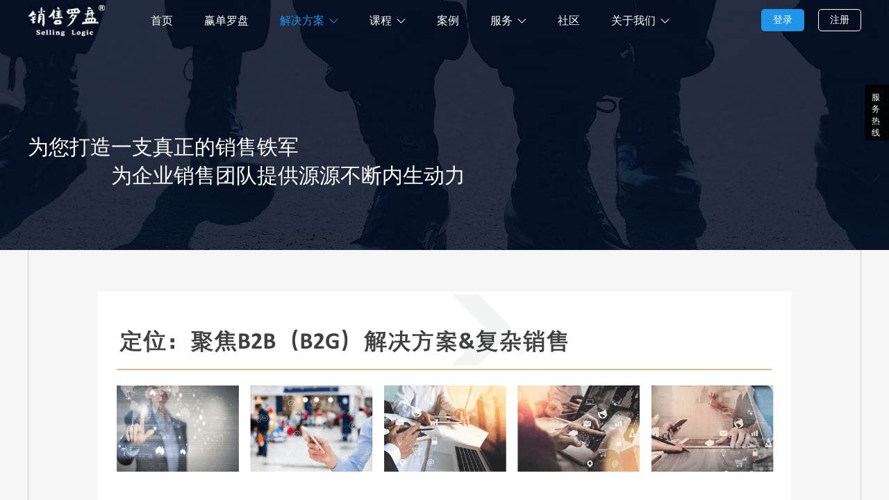

--- FILE ---
content_type: text/html; charset=utf-8
request_url: http://www.sellinglogic.cn/index.php/solution/szh/catid/8913.html
body_size: 38933
content:
<!DOCTYPE html>
<html>
<head>
    <meta charset="UTF-8">
    <meta name="renderer" content="webkit">
    <meta name="google" value="notranslate">
    <link rel="shortcut icon" href="/logo.ico" type="image/x-icon" />
    <meta http-equiv="X-UA-Compatible" content="IE=edge,chrome=1"/>
    <meta http-equiv="Cache-Control" content="no-siteapp"/>
    <meta name="viewport" content=" width=device-width,initial-scale=1,maximum-scale=1,user-scalable=no"/>
    <title>销售罗盘-数字化销售赋能</title>
    <meta name="description" content="销售罗盘销售绩效云，提供基于测评、赋能、训练的销售绩效支持系统。通过现状评估、教练认证、技能训练、工具应用、实战辅导等服务，全面提升企业销售能力。" />
    <meta name="keywords" content="销售罗盘、赢单罗盘、信任五环、和越网络、和越（北京）网络科技有限公司、规划罗盘、培训协同平台、销售罗盘认证导师、销售绩效云、销售行为诊断、销售绩效提升、销售绩效支持系统……" />
    <link rel="stylesheet" href="/Public/Home/css/index.css?v=1763632085">
    
    <link rel="stylesheet" href="/Public/Home/css/animate.css">
    <link rel="stylesheet" href="/Public/Home/css/reset.min.css">
    <link rel="stylesheet" href="/Public/Home/css/solution.css">
    <link rel="stylesheet" type="text/css" href="/Public/Home/pdffiles/numsell_files/style.css" />
    <link rel="stylesheet" type="text/css" href="/Public/Home/pdffiles/contact.css" />

    <script>
        var _hmt = _hmt || [];
        (function() {
            var hm = document.createElement("script");
            hm.src = "https://hm.baidu.com/hm.js?f86ccd82fadafa7d441a0a9b62f65cd6";
            var s = document.getElementsByTagName("script")[0];
            s.parentNode.insertBefore(hm, s);
        })();
    </script>
</head>
<body>
<!--头部-->
<div class="nav">
    <div class="nav_div clear">
       
        <img class="nav_h1" src="/Public/Home/img/nav_logo_03.png" alt="">
        <ul class="nav_ul clear">
        <li class='nav_li nav_li2'>    
            <a  href="/">首页</a>
        </li>
            <li class='nav_li nav_li3 '>
                                                            <a  href="/index.php/product/win_sellinglogic/catid/49.html">赢单罗盘</a>
                                    
            </li><li class='nav_li nav_li2 nav_li4'>
                <a class="nav_li4" href="javascript:;">解决方案</a>
                                <i class="nav_li_img2 iconfont nav_li4">&#xe720;</i>
                    <!--<img class="nav_li_img" src="img/new_white_08.png" alt="">-->
                    <ul class="nav_li2_ul">
                                                <li class="nav_li2_li"><a href="/index.php/solution/szh/catid/8913.html">数字化销售赋能</a></li>
                                                    <li class="nav_li2_li"><a href="/index.php/solution/y23/catid/8914.html">Y23销售效能提升</a></li>
                                                    <li class="nav_li2_li"><a href="/index.php/solution/y90/catid/8915.html">Y90大单赢率提升</a></li>
                                            </ul>
            </li><li class='nav_li nav_li2 '>
                <a  href="javascript:;">课程</a>
                                <i class="nav_li_img2 iconfont ">&#xe720;</i>
                    <!--<img class="nav_li_img" src="img/new_white_08.png" alt="">-->
                    <ul class="nav_li2_ul">
                                                <li class="nav_li2_li"><a href="/index.php/course/rings_sellinglogic/catid/58.html">信任五环</a></li>
                                                    <li class="nav_li2_li"><a href="/index.php/course/sellinglogic/catid/57.html">策略销售</a></li>
                                                    <li class="nav_li2_li"><a href="/index.php/course/project_sellinglogic/catid/56.html">营销规划</a></li>
                                                    <li class="nav_li2_li"><a href="/index.php/course/learning_card/catid/8911.html">公开课</a></li>
                                            </ul>
            </li><li class='nav_li nav_li3 '>
                                                            <a  href="/index.php/case/caselist/catid/59.html">案例</a>
                                    
            </li><li class='nav_li nav_li2 '>
                <a  href="javascript:;">服务</a>
                                <i class="nav_li_img2 iconfont ">&#xe720;</i>
                    <!--<img class="nav_li_img" src="img/new_white_08.png" alt="">-->
                    <ul class="nav_li2_ul">
                                                <li class="nav_li2_li"><a href="/index.php/server/advisory/catid/61.html">服务咨询</a></li>
                                                    <li class="nav_li2_li"><a href="/index.php/server/questions/catid/62.html">常见问题</a></li>
                                            </ul>
            </li><li class='nav_li nav_li3 '>
                                                            <a href="http://tcp.xslp.cn/" target="_blank">社区</a>
                                    
            </li><li class='nav_li nav_li2 '>
                <a  href="javascript:;">关于我们</a>
                                <i class="nav_li_img2 iconfont ">&#xe720;</i>
                    <!--<img class="nav_li_img" src="img/new_white_08.png" alt="">-->
                    <ul class="nav_li2_ul">
                                                <li class="nav_li2_li"><a href="/index.php/about/company_profile/catid/65.html">公司简介</a></li>
                                                    <li class="nav_li2_li"><a href="/index.php/about/teacher_profile/catid/8918.html">导师介绍</a></li>
                                                    <li class="nav_li2_li"><a href="/index.php/about/news/catid/66.html">公司新闻</a></li>
                                                    <li class="nav_li2_li"><a href="/index.php/about/join_us/catid/67.html">加入我们</a></li>
                                                    <li class="nav_li2_li"><a href="/index.php/about/contact_way/catid/69.html">联系我们</a></li>
                                            </ul>
            </li>            
        </ul>
        <div class="signin">
            <div class="signin_left">
                <!--<a href="http://passport.xslp.cn" target="_blank">登录</a>-->
                <a href="http://passport.xslp.com" target="_blank">登录</a>
            </div>
            <div class="signin_right">
              <div class="signin_right_div">
                </div>
                <div class="signin_right_div2">
                   <!--<a href="http://passport.xslp.cn/index.php?s=/user/user/register" target="_blank">注册</a>-->
                   <a href="http://www.sellinglogic.cn/index.php/Product/win_app_download/catid/8910.html" target="_blank">注册</a>
                </div>
               
            </div>
        </div>
    </div>
		<div class="fuwu">服务热线</div>
		<div class="hotline">
			<div>服务热线：</div>   
			<div style="font-size: 20px;"><i class="dh"></i>4000-010-815</div>
		</div>
</div>
<!--头部 end-->

    <!--头部-->
    <div class="banner">
        <div class="banner_div">
            <p class="banner_p animated bounceInDown">为您打造一支真正的销售铁军</p>
            <p class="banner_p2 animated bounceInLeft">为企业销售团队提供源源不断内生动力</p>
        </div>
    </div>

    <div class="pdfConBoxWrap" style="background: #f6f6f6;">
        <div class="pdfConBox">
            <!--        <div class="stl_02">-->
            <!--            <div class="stl_03">-->
            <!--                <object data="/Public/Home/pdffiles/numsell_files/img_06.svg" type="image/svg+xml" class="stl_04" style="position:absolute; width:70.8333em; height:45em;">-->
            <!--                    <embed src="/Public/Home/pdffiles/numsell_files/img_06.svg" type="image/svg+xml" />-->
            <!--                </object>-->
            <!--            </div>-->
            <!--        </div>-->
            <div style="text-align: center;overflow: hidden;position: relative;z-index: 200;margin-bottom: -4em; padding-top:60px;">
                <img src="/Public/Home/pdffiles/numsell_files/szh001.png" style="margin:0 auto;" />
            </div>
            <div class="stl_02">
                <div class="stl_03">
                    <object data="/Public/Home/pdffiles/numsell_files/img_07.svg" type="image/svg+xml" class="stl_04" style="position:absolute; width:70.8333em; height:45em;">
                        <embed src="/Public/Home/pdffiles/numsell_files/img_07.svg" type="image/svg+xml" />
                    </object>
                </div>
                <div class="stl_view">
                    <div class="stl_05 stl_06">
                        <div class="stl_01" style="left:12.0909em;top: 13.7868em; z-index:60; "><span class="stl_07 stl_08 stl_09">机会诊断 &nbsp;</span></div>
                        <div class="stl_01" style="left:22.1717em;top: 13.7868em; "><span class="stl_07 stl_08 stl_09">力量内生 &nbsp;</span></div>
                        <div class="stl_01" style="left:32.4507em;top: 13.7868em; "><span class="stl_07 stl_08 stl_09">方法导入 &nbsp;</span></div>
                        <div class="stl_01" style="left:42.5833em;top: 13.7868em; "><span class="stl_07 stl_08 stl_09">工具落地 &nbsp;</span></div>
                        <div class="stl_01" style="left:53.0299em;top: 13.7868em; "><span class="stl_07 stl_08 stl_09">行为转化 &nbsp;</span></div>
                        <div class="stl_01" style="left:11.7933em;top: 18.0068em; "><span class="stl_10 stl_08 stl_09">现状评估 &nbsp;</span></div>
                        <div class="stl_01" style="left:21.8796em;top: 18.0068em; "><span class="stl_10 stl_08 stl_09">教练认证 &nbsp;</span></div>
                        <div class="stl_01" style="left:32.1552em;top: 18.0068em; "><span class="stl_10 stl_08 stl_09">赋能培训 &nbsp;</span></div>
                        <div class="stl_01" style="left:42.2846em;top: 18.0068em; "><span class="stl_10 stl_08 stl_09">工具应用 &nbsp;</span></div>
                        <div class="stl_01" style="left:52.7682em;top: 18.0068em; "><span class="stl_10 stl_08 stl_09">实战辅导 &nbsp;</span></div>
                        <div class="stl_01" style="left:15.8396em;top: 29.6226em; z-index:92; "><span class="stl_11 stl_08 stl_09">诊断</span><span class="stl_12 stl_08 stl_13">/</span><span class="stl_11 stl_08 stl_09">对标</span><span class="stl_12 stl_08 stl_13">/</span><span class="stl_11 stl_08 stl_09">需求 &nbsp;</span></div>
                        <div class="stl_01" style="left:31.714em;top: 29.6226em; "><span class="stl_11 stl_08 stl_09">赋能训练系统 &nbsp;</span></div>
                        <div class="stl_01" style="left:46.6509em;top: 29.6226em; z-index:111; "><span class="stl_11 stl_08 stl_09">绩效支持系统 &nbsp;</span></div>
                        <div class="stl_01" style="left:17.0719em;top: 34.8846em; "><span class="stl_10 stl_08 stl_09" style="word-spacing:0.058em;">大数据分析 </span><span class="stl_14 stl_08 stl_09" style="word-spacing:0.0443em;">/ </span><span class="stl_10 stl_08 stl_09" style="word-spacing:0.066em;">组织效能评估 </span><span class="stl_14 stl_08 stl_09" style="word-spacing:0.0443em;">/ </span><span class="stl_10 stl_08 stl_09" style="word-spacing:0.066em;">销售行为诊断 </span><span class="stl_14 stl_08 stl_09" style="word-spacing:0.0443em;">/ </span><span class="stl_10 stl_08 stl_09" style="word-spacing:0.058em;">机器学习 </span><span class="stl_14 stl_08 stl_09" style="word-spacing:0.0443em;">/ AI &nbsp;</span></div>
                    </div>
                </div>
            </div>
            <div class="stl_02">
                <div class="stl_03">
                    <object data="/Public/Home/pdffiles/numsell_files/img_09.svg" type="image/svg+xml" class="stl_04" style="position:absolute; width:70.8333em; height:45em;">
                        <embed src="/Public/Home/pdffiles/numsell_files/img_09.svg" type="image/svg+xml" />
                    </object>
                </div>
                <div class="stl_view">
                    <div class="stl_05 stl_06">
                        <div class="stl_01" style="left:29.4973em;top: 8.7876em; z-index:87; "><span class="stl_15 stl_08 stl_16">销售绩效指标体系</span><span class="stl_17 stl_08 stl_16">*</span><span class="stl_17 stl_08 stl_09" style="word-spacing:-0.2097em;"> &nbsp;</span></div>
                        <div class="stl_01" style="left:17.5873em;top: 15.9764em; "><span class="stl_18 stl_08 stl_09">市场份额 &nbsp;</span></div>
                        <div class="stl_01" style="left:32.3766em;top: 15.9764em; "><span class="stl_18 stl_08 stl_09">销售收入 &nbsp;</span></div>
                        <div class="stl_01" style="left:48.0018em;top: 15.9764em; "><span class="stl_18 stl_08 stl_09">增长率 &nbsp;</span></div>
                        <div class="stl_01" style="left:17.2173em;top: 21.4469em; "><span class="stl_10 stl_08 stl_09">客户覆盖率 &nbsp;</span></div>
                        <div class="stl_01" style="left:32.6766em;top: 21.4469em; "><span class="stl_10 stl_08 stl_09">人均单产 &nbsp;</span></div>
                        <div class="stl_01" style="left:47.5618em;top: 21.4469em; "><span class="stl_10 stl_08 stl_09">客户单产 &nbsp;</span></div>
                        <div class="stl_01" style="left:9.1733em;top: 26.6472em; "><span class="stl_07 stl_08 stl_09">线索覆盖率 &nbsp;</span></div>
                        <div class="stl_01" style="left:17.0127em;top: 26.6472em; "><span class="stl_07 stl_08 stl_09">线索转化率 &nbsp;</span></div>
                        <div class="stl_01" style="left:26.0321em;top: 26.6472em; "><span class="stl_07 stl_08 stl_09">赢单率 &nbsp;</span></div>
                        <div class="stl_01" style="left:33.2817em;top: 26.6472em; "><span class="stl_07 stl_08 stl_09">销售周期 &nbsp;</span></div>
                        <div class="stl_01" style="left:41.1211em;top: 26.6472em; "><span class="stl_07 stl_08 stl_09">每单单产 &nbsp;</span></div>
                        <div class="stl_01" style="left:48.3702em;top: 26.6472em; "><span class="stl_07 stl_08 stl_09">客均订单率 &nbsp;</span></div>
                        <div class="stl_01" style="left:56.2096em;top: 26.6472em; "><span class="stl_07 stl_08 stl_09">客户留存率 &nbsp;</span></div>
                        <div class="stl_01" style="left:10.2479em;top: 32.8509em; z-index:139;font-weight: 600;"><span class="stl_19 stl_20 stl_21">销售团队绩效考核维度包括业务结果（</span><span class="stl_22 stl_23 stl_24">Results</span><span class="stl_19 stl_20 stl_09">）、销售管控（</span><span class="stl_22 stl_23 stl_25">Objectives</span><span class="stl_19 stl_20 stl_26">）等指标体系， &nbsp;</span></div>
                        <div class="stl_01" style="left:10.2479em;top: 35.6292em;font-weight: 600;"><span class="stl_19 stl_20 stl_27">通过销售指标管理，可以将销售团队的策略制定、客户视角、拜访有效性、策略计划执 &nbsp;</span></div>
                        <div class="stl_01" style="left:10.2479em;top: 38.2292em; z-index:205;font-weight: 600;"><span class="stl_19 stl_20 stl_28">行有效性等销售行为过程指标化，精细化的评估团队能力水平。 &nbsp;</span></div>
                    </div>
                </div>
            </div>
            <div class="stl_02">
                <div class="stl_03">
                    <object data="/Public/Home/pdffiles/numsell_files/img_10.svg" type="image/svg+xml" class="stl_04" style="position:absolute; width:70.8333em; height:45em;">
                        <embed src="/Public/Home/pdffiles/numsell_files/img_10.svg" type="image/svg+xml" />
                    </object>
                </div>
                <div class="stl_view">
                    <div class="stl_05 stl_06">
                        <div class="stl_01" style="left:24.3338em;top: 4.8531em; z-index:253; "><span class="stl_15 stl_08 stl_29">企业级销售数字化赋能平台 &nbsp;</span></div>
                        <div class="stl_01" style="left:31.1975em;top: 10.6076em; z-index:13; "><span class="stl_30 stl_08 stl_09">数字化销售赋能 &nbsp;</span></div>
                        <div class="stl_01" style="left:31.9375em;top: 13.8186em; z-index:20; "><span class="stl_30 stl_08 stl_09">人均单产提升 &nbsp;</span></div>
                        <div class="stl_01" style="left:11.7025em;top: 18.527em; "><span class="stl_11 stl_08 stl_09">组织规划 &nbsp;</span></div>
                        <div class="stl_01" style="left:33.9363em;top: 18.527em; "><span class="stl_11 stl_08 stl_09">销售赢单 &nbsp;</span></div>
                        <div class="stl_01" style="left:55.0554em;top: 18.527em; "><span class="stl_11 stl_08 stl_09">客户经营 &nbsp;</span></div>
                        <div class="stl_01" style="left:6.6228em;top: 22.1145em; z-index:260; "><span class="stl_31 stl_08 stl_32">组</span><span class="stl_31 stl_08 stl_33" style="visibility:hidden;">组</span><span class="stl_31 stl_08 stl_32">织</span><span class="stl_31 stl_08 stl_33" style="visibility:hidden;">织</span><span class="stl_31 stl_08 stl_32">梳</span><span class="stl_31 stl_08 stl_33" style="visibility:hidden;">梳</span><span class="stl_31 stl_08 stl_32">理</span><span class="stl_31 stl_08 stl_09" style="visibility:hidden; word-spacing:1.0944em;">理 </span><span class="stl_34 stl_08 stl_35">Y3</span><span class="stl_31 stl_08 stl_36" style="visibility:hidden;">营</span><span class="stl_34 stl_08 stl_37">6</span><span class="stl_34 stl_08 stl_38">5</span><span class="stl_31 stl_08 stl_39" style="visibility:hidden;">销</span><span class="stl_31 stl_08 stl_40">营</span><span class="stl_31 stl_08 stl_39" style="visibility:hidden;">规</span><span class="stl_31 stl_08 stl_40">销</span><span class="stl_31 stl_08 stl_39" style="visibility:hidden;">划</span><span class="stl_31 stl_08 stl_09" style="word-spacing:0.887em;">规划 </span><span class="stl_34 stl_08 stl_41">Y9</span><span class="stl_34 stl_08 stl_42">0</span><span class="stl_31 stl_08 stl_43" style="visibility:hidden;">控</span><span class="stl_31 stl_08 stl_44">控</span><span class="stl_31 stl_08 stl_43" style="visibility:hidden;">单</span><span class="stl_31 stl_08 stl_44">单</span><span class="stl_31 stl_08 stl_43" style="visibility:hidden;">赢</span><span class="stl_31 stl_08 stl_44">赢</span><span class="stl_31 stl_08 stl_43" style="visibility:hidden;">单</span><span class="stl_31 stl_08 stl_09" style="word-spacing:0.2255em;">单 </span><span class="stl_34 stl_08 stl_45">Y23</span><span class="stl_31 stl_08 stl_09" style="word-spacing:0.6571em;">拜访效能 解决方案 &nbsp;</span></div>
                        <div class="stl_01" style="left:54.1338em;top: 22.1145em; z-index:188; "><span class="stl_31 stl_08 stl_09">战略客户经营 &nbsp;</span></div>
                        <div class="stl_01" style="left:6.7986em;top: 25.0087em; z-index:202; "><span class="stl_46 stl_08 stl_09">体系咨询 &nbsp;</span></div>
                        <div class="stl_01" style="left:6.7986em;top: 26.9887em; "><span class="stl_46 stl_08 stl_09">场景营销 &nbsp;</span></div>
                        <div class="stl_01" style="left:14.576em;top: 25.0087em; z-index:212; "><span class="stl_46 stl_08 stl_09">价值驱动营销 &nbsp;</span></div>
                        <div class="stl_01" style="left:14.576em;top: 26.9887em; "><span class="stl_46 stl_08 stl_09">营销战略规划 &nbsp;</span></div>
                        <div class="stl_01" style="left:26.0537em;top: 25.0087em; z-index:153; "><span class="stl_46 stl_08 stl_09">策略销售 &nbsp;</span></div>
                        <div class="stl_01" style="left:26.0537em;top: 26.9887em; "><span class="stl_46 stl_08 stl_09">控标罗盘 &nbsp;</span></div>
                        <div class="stl_01" style="left:33.9632em;top: 25.0087em; "><span class="stl_46 stl_08 stl_09" style="word-spacing:1.184em;">信任五环 解决方案设计 &nbsp;</span></div>
                        <div class="stl_01" style="left:54.6524em;top: 25.0087em; "><span class="stl_46 stl_08 stl_09">战略客户经营 &nbsp;</span></div>
                        <div class="stl_01" style="left:55.8324em;top: 26.9887em; "><span class="stl_46 stl_08 stl_09">服务营销 &nbsp;</span></div>
                        <div class="stl_01" style="left:33.9632em;top: 26.9887em; "><span class="stl_46 stl_08 stl_09">高端沟通 &nbsp;</span></div>
                        <div class="stl_01" style="left:41.5554em;top: 26.9887em; "><span class="stl_46 stl_08 stl_09">价值致胜 &nbsp;</span></div>
                        <div class="stl_01" style="left:19.5196em;top: 31.8985em; z-index:30; "><span class="stl_18 stl_08 stl_09" style="word-spacing:0.1892em;">数字化 </span><span class="stl_47 stl_08 stl_09">销售</span><span class="stl_48 stl_08 stl_49">SAAS &nbsp;</span></div>
                        <div class="stl_01" style="left:40.5993em;top: 31.8985em; z-index:51; "><span class="stl_18 stl_08 stl_09" style="word-spacing:0.1892em;">训战赛 </span><span class="stl_47 stl_08 stl_09">培训</span><span class="stl_48 stl_08 stl_50">SAAS+</span><span class="stl_47 stl_08 stl_09">服务 &nbsp;</span></div>
                        <div class="stl_01" style="left:19.7996em;top: 34.1393em; "><span class="stl_51 stl_52 stl_53" style="font-weight:bold; word-spacing:0.7462em;">规划罗盘 赢单罗盘 &nbsp;</span></div>
                        <div class="stl_01" style="left:37.0793em;top: 34.1393em; "><span class="stl_51 stl_52 stl_54" style="font-weight:bold; word-spacing:0.7478em;">赋能培训 实战辅导 师资认证 技能竞赛 &nbsp;</span></div>
                        <div class="stl_01" style="left:27.8493em;top: 37.0547em; z-index:83; "><span class="stl_30 stl_08 stl_09" style="word-spacing:0.4595em;">项目运营管理 </span><span class="stl_55 stl_08 stl_09">运营</span><span class="stl_56 stl_08 stl_50">SAAS+</span><span class="stl_55 stl_08 stl_09">服务 &nbsp;</span></div>
                        <div class="stl_01" style="left:19.5895em;top: 39.2959em; "><span class="stl_57 stl_52 stl_58">师资机制</span><span class="stl_59 stl_52 stl_60">/</span><span class="stl_57 stl_52 stl_60">平台</span><span class="stl_59 stl_52 stl_60">TCP &nbsp;</span></div>
                        <div class="stl_01" style="left:29.4198em;top: 39.2959em; "><span class="stl_57 stl_52 stl_58">竞赛平台</span><span class="stl_59 stl_52 stl_60">AMP &nbsp;</span></div>
                        <div class="stl_01" style="left:36.67em;top: 39.2959em; "><span class="stl_57 stl_52 stl_61">标准化运营平台</span><span class="stl_59 stl_52 stl_60">POP &nbsp;</span></div>
                        <div class="stl_01" style="left:47.0091em;top: 39.2959em; "><span class="stl_57 stl_52 stl_62">大数据看板</span><span class="stl_59 stl_52 stl_60">DBP &nbsp;</span></div>
                    </div>
                </div>
            </div>
        </div>
    </div>

    <div class="advantage" style="    padding: 0 0 50px 0; ">
        <div class="advantage_div" style="border-left: 1px solid #ccc;border-right: 1px solid #ccc;">

            <img src="/Public/Home/img/1920x1080.jpg" alt="">
        </div>
    </div>
    <!--<div class="advantage">-->
        <!--<div class="advantage_div">-->
            <!--<h4 class="advantage_h4">-->
                <!--我们的优势-->
            <!--</h4>-->
            <!--<p class="advantage_p">相比较传统的销售管理软件，我们拥有独特的优势</p>-->
            <!--<ul class="advantage_ul clear">-->
                <!--<li class="advantage_li">-->
                    <!--<h4 class="advantage_li_h4">-->
                        <!--顺应时代潮流，从流程驱动到数据驱动-->
                    <!--</h4>-->
                    <!--<img class="advantage_li_img advantage_li_img3" src="/Public/Home/img/aboutus_one_08.png" alt="">-->
                    <!--<p class="advantage_li_p">-->
                        <!--传统的销售管理软件重在管人，重在控制流程，而移动互联网正在将整个世界推入碎片化，自由连接的数据时代，传统的流程控制方式正在暴露出自己工业时代机械、僵硬的弊端，而销售罗盘重在数据分析，重在结果和目标，正在驱动大客户管理领域的变革，将行业推入数据驱动的时代。-->
                    <!--</p>-->
                <!--</li>-->
                <!--<li class="advantage_li2">-->
                    <!--<h4 class="advantage_li_h4">-->
                        <!--深度聚焦，商业模式独特-->
                    <!--</h4>-->
                    <!--<img class="advantage_li_img" src="/Public/Home/img/aboutus_two_05.png" alt="">-->
                    <!--<p class="advantage_li_p">-->
                        <!--聚焦于大客户销售领域，提供重度垂直的解决方案。以独一无二的算法模型、多维度的决策人画像机制，全面、立体、动态的分析大客户销售项目。聚焦于客户决策结构、关系图谱、资源利用效率，全方位提供智能的赢率分析，行动建议及风险提示。不管核心模型还是商业理念都是目前业内所没有的，独一无二的。-->
                    <!--</p>-->
                <!--</li>-->
                <!--<li class="advantage_li">-->
                    <!--<h4 class="advantage_li_h4">-->
                        <!--完美闭环，难以复制-->
                    <!--</h4>-->
                    <!--<img class="advantage_li_img2" src="/Public/Home/img/aboutus_four_16.png" alt="">-->
                    <!--<p class="advantage_li_p">-->
                        <!--培训、应用、咨询、人才，双轮O2O，完美闭环。实现线上学习、下线培训、线上模拟对抗、SaaS应用落地、数据咨询服务、人才定制的纵向全面解决方案，因此具有独特的核心竞争力。-->
                    <!--</p>-->
                <!--</li>-->
                <!--<li class="advantage_li2">-->
                    <!--<h4 class="advantage_li_h4">-->
                        <!--打造生态，实现共赢-->
                    <!--</h4>-->
                    <!--<img class="advantage_li_img2" src="/Public/Home/img/aboutus_four_13.png" alt="">-->
                    <!--<p class="advantage_li_p">-->
                        <!--生态打造。通过开源、分享的方式，打造讲师、机构、伙伴、销售发展、共赢的生态体系，做大客户销售领域基础生态的提供者。-->
                    <!--</p>-->
                <!--</li>-->
            <!--</ul>-->
        <!--</div>-->
    <!--</div>-->
    <!--<div class="cardTypeMod">-->
        <!--<div class="contactMod">-->
            <!--<div class="contactTit">更多详情咨询</div>-->
            <!--<div class="contactEwm">-->
                <!--&lt;!&ndash;<div class="contact1">&ndash;&gt;-->
                    <!--&lt;!&ndash;<img src="/Public/Home/pdffiles/img/lx1.jpg">&ndash;&gt;-->
                    <!--&lt;!&ndash;<div class="contactRight">&ndash;&gt;-->
                        <!--&lt;!&ndash;<div class="contactRight2">联系人：曾老师</div>&ndash;&gt;-->
                        <!--&lt;!&ndash;<div class="contactRight3">电话：<span>15601789538</span></div>&ndash;&gt;-->
                    <!--&lt;!&ndash;</div>&ndash;&gt;-->
                <!--&lt;!&ndash;</div>&ndash;&gt;-->
                <!--<div class="contact2">-->
                    <!--<img src="/Public/Home/pdffiles/img/cmy.png">-->
                    <!--<div class="contactRight">-->
                        <!--<div class="contactRight2">联系人：常老师</div>-->
                        <!--<div class="contactRight3">电话：<span>18201759868</span></div>-->
                    <!--</div>-->
                <!--</div>-->
            <!--</div>-->
        <!--</div>-->
    <!--</div>-->

    <!--底部-->
    <div class="suspension">
        <ul class="suspension_ul">
            <!--    <li class="suspension_li">
                  <i class="suspension_li_i_one"></i>
                   <p class="suspension_li_p">在线客服</p>
               </li> -->
                        <li class="suspension_li2">
                <i class="suspension_li_i_two"></i>
                <p class="suspension_li_p">详情咨询</p>
                <div class="suspension_li2_div">
                    <div class="triangle-right"></div>
                    <!--<img class="suspension_li2_div_erweima" src="/Public/Home/img/xinwenzhongxin_erweima_03.jpg" alt="">-->
                    <img class="suspension_li2_div_erweima" src="/Public/Home/pdffiles/img/cmy.png" alt="">
                    <p class="suspension_li2_div_p">扫码咨询</p>
                    <p>联系电话：18201759868</p>
                </div>
            </li>
            <li class="suspension_li3">
                <i class="suspension_li_i_three"></i>

            </li>
        </ul>
    </div>


<!--底部-->
<div class="bottom">
<!--     <div class="bottom_top">
    <div class="bottom_top_div">
        <ul class="bottom_top_ul clear">
            <li class="bottom_top_li2">
                友情链接：
            </li>
            <a href="http://www.yaqoo.cn" target="_blank">
            <li class="bottom_top_li">
                雅酷互动            </li>
            </a>        </ul>
    </div>
</div> -->
    <div class="bottom_bottom">
        <div class="bottom_div clear">
            <ul class="bottom_div_ul">
                <li class="bottom_div_li">
                    <img class="" src="/Public/Home/img/bottom_logo_14.png" alt="">
                </li>
                <li class="bottom_div_li2">
                    <i class="bottom_div_lii"></i>地址：
                </li>
                <li class="bottom_div_li2">
                    <!--北京（总部）：北京市海淀区上地三街9号D座810-->
                    总部：北京，海淀区上地三街9号金隅嘉华大厦C座1106室
                </li>
                <li class="bottom_div_li2">
                    <!--上海（分部）：上海申通信息广场3楼385室-->
                    分部：上海、石家庄
                </li>

            </ul>
            <div class="bottom_in clear">
                <ul class="bottom_in_one">
                    <li class="bottom_in_one_li">
                        产品
                    </li>
                    <a href="/index.php/product/sellinglogic/catid/52.html">
                    <li class="bottom_in_one_li2">
                       策略罗盘
                    </li>
                    </a>
                    <a href="/index.php/course/project_sellinglogic/catid/56.html">
                        <li class="bottom_in_one_li2">
                            规划罗盘
                        </li>
                    </a>
                    <a href="/index.php/product/win_sellinglogic/catid/8910.html">
                        <li class="bottom_in_one_li2">
                            赢单罗盘
                        </li>
                    </a>
                   <!--  <a href="/index.php/product/pay_product.html">
                    <li class="bottom_in_one_li2">
                        购买产品
                    </li>
                    </a> -->
                </ul>
                <ul class="bottom_in_one">
                    <li class="bottom_in_one_li">
                        常见问题
                    </li>
                    <a href="/index.php/server/questions/catid/81.html">
                    <li class="bottom_in_one_li2">
                        培训协同平台
                    </li>
                    </a>
                    <a href="/index.php/server/questions/catid/84.html">
                    <li class="bottom_in_one_li2">
                        项目运营平台
                    </li>
                    </a>
                    <a href="/index.php/server/questions/catid/88.html">
                    <li class="bottom_in_one_li2">
                        策略罗盘
                    </li>
                    </a>
                    <a href="/index.php/server/questions/catid/90.html">
                    <li class="bottom_in_one_li2">
                        赢单罗盘
                    </li>
                    </a>
                    <a href="/index.php/server/questions/catid/93.html">
                    <li class="bottom_in_one_li2">
                        销售大咖
                    </li>
                    </a>
                </ul>
                <ul class="bottom_in_one">
                    <li class="bottom_in_one_li">
                        关于我们
                    </li>
                    <a href="/index.php/about/company_profile/catid/65.html"><li class="bottom_in_one_li2">
                        公司简介
                    </li></a>
                    <a href="/index.php/about/news/catid/68.html"><li class="bottom_in_one_li2">
                        公司新闻
                    </li></a>
                   
                    <a href="/index.php/about/join_us/catid/67.html"><li class="bottom_in_one_li2">
                       加入我们
                    </li></a>
                    <a href="/index.php/about/contact_way/catid/66.html"><li class="bottom_in_one_li2">
                        联系我们                   
                    </li></a>
                    <!--<a href="/index.php/about/cooper/catid/8909.html"><li class="bottom_in_one_li2">-->
                        <!--合作伙伴                   -->
                    <!--</li></a>-->
                    
                    
                    
                </ul>
            </div>
            <div class="bottom_right clear">
                <div style="margin-bottom:20px;font-size: 18px;">服务热线：
                    <div style="color:#fff;font-size:30px;">4000-010-815</div>
                    <div style="font-size:12px;">周一至周日9:30-18:30</div>
                </div>
                <div class="bottom_right_one bottom_right_one2">
                    <img class="bottom_right_img" width="120px" src="/Public/Home/img/compass_bottom_08.jpg" alt="">
                    <p>销售罗盘公众号</p>
                </div>
                <div class="bottom_right_one">
                    <img class="bottom_right_img" width="120px" src="/Public/Home/img/compass_bottom_two_10.jpg" alt="">
                    <p>幸福销售人公众号</p>
                </div>
            </div>
        </div>
    </div>
    <div class="ground clear">
        <div class="ground_div clear">
            <span class="ground_div_span"> 寒崖（上海）网络科技有限责任公司 版权所有2015 <a href="http://beian.miit.gov.cn">沪ICP备14034303号-1</a></span>
            <span class="ground_span">设计制作：<a href="http://www.yaqoo.cn/" target="_blank">雅酷互动</a></span>
        </div>
    </div>
</div>
</body>
<script type="text/javascript" src="/Public/Home/js/jquery-2.1.4.js"></script>
<script type="text/javascript" src="/Public/Home/js/index.js?v=1763632085"></script>

<script type="text/javascript">
    $(".suspension_li3").click(function () {
        var speed=1000;//滑动的速度
        $('body,html').stop().animate({ scrollTop: 0 }, speed);
        return false;
    });
		$(".fuwu").click(function () {
				$(this).animate({right:'-20px'}).hide();
				$(".hotline").show().animate({right:'0'});
		});
		$(".hotline").click(function () {
				$(".fuwu").animate({right:'0'}).show();
				$(".hotline").animate({right:'-202px'});
		});
</script>
<div style="display:none;">
<script type="text/javascript">var cnzz_protocol = (("https:" == document.location.protocol) ? " https://" : " http://");document.write(unescape("%3Cspan id='cnzz_stat_icon_1263418078'%3E%3C/span%3E%3Cscript src='" + cnzz_protocol + "s22.cnzz.com/z_stat.php%3Fid%3D1263418078%26show%3Dpic2' type='text/javascript'%3E%3C/script%3E"));</script>
</div>
<script type="text/javascript">
    var height_ul = $('.nav_ul').height();
            $('.nav_li2_ul').css('top',height_ul);
             var Wind_hinght = $(window).height()*.6;
    $('.banner').css('height',Wind_hinght);
</script>

    <script type="text/javascript">
        var Wind_hinght = $(window).height()/2;
        console.log(Wind_hinght);
        $('.banner').css('height',Wind_hinght);
        var data  =  $(window).height();
        if(data <600){
            $('.banner_p').css('margin-top','15%')
        }
    </script>


    <script type='text/javascript' src='https://ykf-webchat.7moor.com/javascripts/7moorInit.js?accessId=b69234e0-05a2-11ee-ac62-ff97bf0ae7d0&autoShow=true&language=ZHCN' async='async'>
        // language用于控制访客端展示的语言类型，language=ZHCN为中文，language=EN为英文，<您可按需设置一种语言类型></您可按需设置一种语言类型>
    </script>


<script type='text/javascript'>
    // (function(m, ei, q, i, a, j, s) {
    //     m[i] = m[i] || function() {
    //         (m[i].a = m[i].a || []).push(arguments)
    //     };
    //     j = ei.createElement(q),
    //         s = ei.getElementsByTagName(q)[0];
    //     j.async = true;
    //     j.charset = 'UTF-8';
    //     j.src = 'https://static.meiqia.com/dist/meiqia.js?_=t';
    //     s.parentNode.insertBefore(j, s);
    // })(window, document, 'script', '_MEIQIA');
    // _MEIQIA('entId', 23013);
    //
    // // 美洽在线客服传递顾客信息
    // _MEIQIA('metadata', {
	//     platform : '官网'
    // });
</script>

</html>

--- FILE ---
content_type: text/css
request_url: http://www.sellinglogic.cn/Public/Home/css/index.css?v=1763632085
body_size: 14887
content:
@font-face {
    font-family: 'iconfont';  /* project id 373875 */
    src: url('http://at.alicdn.com/t/font_jm67gsspne45cdi.eot');
    src: url('http://at.alicdn.com/t/font_jm67gsspne45cdi.eot?#iefix') format('embedded-opentype'),
    url('http://at.alicdn.com/t/font_jm67gsspne45cdi.woff') format('woff'),
    url('htpp://at.alicdn.com/t/font_jm67gsspne45cdi.ttf') format('truetype'),
    url('http://at.alicdn.com/t/font_jm67gsspne45cdi.svg#iconfont') format('svg');
}
.iconfont{
    font-family:"iconfont" !important;
    font-size:16px;font-style:normal;
    -webkit-font-smoothing: antialiased;
    -webkit-text-stroke-width: 0.2px;
    -moz-osx-font-smoothing: grayscale;}
.nav {
    width: 100%;
    background: transparent;
    height: 62px!important;
    position: fixed;
    top: 0;
    left: 0;
    z-index: 11111111;
}

.nav_div {
    width: 1200px;
    margin: 0 auto;
    height: 100%;
    position: relative;
}

.nav_h1 {
       width: 112px;
    cursor: pointer;
    float: left;
    margin-top: 7px;
}

.nav_ul {
    padding-top: 5px;
    float: left;
    margin-left: 40px;
    color: #fff;
    font-size: 16px;
    line-height: 50px;
    text-align: center;
}

.nav_li {
    cursor: pointer;
    padding: 0 20px 0 20px;
    float: left;
    margin-left: 5px;
}

.nav_ul li:hover {
    transition: .6s;
    -moz-transition: .6s;
    -webkit-transition: .6s;
    -o-transition: .6s;
    color: #2094e6;
}

.signin {
    float: right;
    overflow: hidden;
    position: relative;
    text-align: center;
    line-height: 31px;
    color: #fff;
    font-size: 14px;
    margin-top: 13px;
}

.signin_left {
    width: 62px;
    height: 32px;
    background: #2094e6;
    float: left;
    border-radius: 5px;
    margin-right: 20px;
    cursor: pointer;
}

.signin_right {
    width: 60px;
    height: 30px;
    border: 1px solid #fff;
    float: right;
    border-radius: 5px;
    cursor: pointer;
    position: relative;
    transition: .8s;
    -moz-transition: .8s;
    -webkit-transition: .8s;
    -o-transition: .8s;
}
.signin_right:hover {
    transition: .2s;
    -moz-transition: .2s;
    -webkit-transition: .2s;
    -o-transition: .2s;
    border-color: #2094e6;
    background: #2094e6;
}

.nav_li2 {
    position: relative;
    border-top-left-radius: 10px;
    border-top-right-radius: 10px;
}

.nav_li2_ul {
    display: none;
    opacity: 0;
    position: absolute;
        top: 52px;
    left: 0px;
    width: 100%;
    font-size: 13px;
    color: #fff;
    padding: 0px 0 10px 0;
    background: rgba(255, 255, 255, .15);
    border-bottom-left-radius: 10px;
    border-bottom-right-radius: 10px;
   
}

.nav_li2_li {
    width: 100%;
    height: 27px;
    text-align: center;
    line-height: 27px;
}


.nav_li2:hover {
    background: rgba(255, 255, 255, .15);
    transition: .6s;
    -moz-transition: .6s;
    -webkit-transition: .6s;
    -o-transition: .6s;
}

.nav_li2:hover .nav_li2_ul {
    /*opacity: 1;*/
    transition: .6s;
    -moz-transition: .6s;
    -webkit-transition: .6s;
    -o-transition: .6s;
}

.nav_li_img2 {
    font-size: 13px;
    margin-left: 3px;
    display: inline-block;
    transition: .6s;
    -moz-transition: .6s;
    -webkit-transition: .6s;
    -o-transition: .6s;

}
.nav_li2:hover .nav_li_img2{
    color:#2094e6;
    -webkit-transform: rotateZ(180deg);
    -moz-transform: rotateZ(180deg);
    -o-transform: rotateZ(180deg);
    -ms-transform: rotateZ(180deg);
    transform: rotateZ(180deg);
}


/*.nav_li2:hover .nav_li_img {*/
/*background: url("../img/new_white.png") no-repeat center;*/
/*background-size: 100% 100%;*/
/*}*/

/*.nav_li3 ul {*/
/*bottom: -64px;*/
/*}*/

/*.nav_li4 ul {*/
/*bottom: -145px;*/
/*}*/

/*bottom*/
.bottom {
    width: 100%;
    position: relative;
    overflow: hidden;
    background: #fff;
}

.bottom_top {
    width: 100%;
    position: relative;
    overflow: hidden;
    background: #fff;
}

.bottom_top_div {
    width: 1200px;
    margin: 0 auto;
    overflow: hidden;
    position: relative;
}

.bottom_top_ul {
    width: 100%;
    position: relative;
    overflow: hidden;
    font-size: 13px;
    color: #333333;
}
.bottom_top_ul a{
     color: #333333;
}

.bottom_top_li2 {
    color: #999999;
    font-size: 16px;
    float: left;
    margin-top: 18px;
}

.bottom_top_li {
    padding: 22px 0 22px 0;
    text-align: center;
    float: left;
    margin-right: 30px;
    cursor: pointer;
}

.bottom_bottom {
    width: 100%;
    overflow: hidden;
    position: relative;
    padding: 40px 0 40px 0;
    background: #24262c;
}

.bottom_div {
    width: 1200px;
    margin: 0 auto;
    overflow: hidden;
    position: relative;
}

.bottom_div_ul {
    float: left;
    width: 274px;
    height: 219px;
    border-right: 1px solid #3a3c42;
    font-size: 12px;
    color: #959595;
}

.bottom_div_li {
    margin-bottom: 37px;
}

.bottom_div_lii {
    width: 13px;
    height: 15px;
    background: url("../img/bottom_address_18.png") no-repeat center;
    background-size: 100% 100%;
    display: inline-block;
    margin-right: 5px;
    vertical-align: middle;
}

.bottom_div_li2 {
    margin-bottom: 12px;
}

.bottom_in {
    font-size: 12px;
    color: #959595;
    height: 219px;
    float: left;
    padding-left: 70px;
    border-right: 1px solid #3a3c42;
}
.bottom_in a{
    color: #959595;
}

.bottom_in_one {
    float: left;
    overflow: hidden;
    font-size: 12px;
    color: #959595;
    margin-right: 110px;
}

.bottom_in_one_li {
    font-size: 18px;
    color: #fff;
    margin-bottom: 30px;

}

.bottom_in_one_li2 {
    margin-bottom: 14px;
    cursor: pointer;
}

.bottom_right {
    float: right;
    position: relative;
    overflow: hidden;
    font-size: 12px;
    color: #959595;
    padding-top: 0px;
}

.bottom_right_one {
    float: left;
    text-align: center;
}

.bottom_right_one2 {
    margin-right: 30px;
}

.bottom_right_img {
    display: block;
    margin-bottom: 12px;
}

.ground {
    width: 100%;
    background: #161616;
    padding: 14px 0 14px 0;
    font-size: 12px;
    color: #888888;
    text-align: center;
}

.bottom_top_li:hover {
    color: #2094e6;
    transition: .4s;
    -moz-transition: .4s;
    -webkit-transition: .4s;
    -o-transition: .4s;
}

.bottom_in_one_li2:hover {
    color: #2094e6;
    transition: .4s;
    -moz-transition: .4s;
    -webkit-transition: .4s;
    -o-transition: .4s;
}

.ground_div {
    width: 1200px;
    overflow: hidden;
    margin: 0 auto;
}

.ground_div_span {
    float: left;
}

.ground_span {
    float: right;
}

.ground_span a {
    color: #959595;
}

/*suspension*/
.suspension {

   /* opacity: 0;*/
    filter: alpha(opacity=0);
    z-index: 1111111;
    position: fixed;
    right: 13.75%;
    top: 40%;
    font-size: 12px;
    color: #999999;
}

.suspension_li {
    width: 67px;
    height: 72px;
    overflow: hidden;
    text-align: center;
    background: #fff;
    cursor: pointer;
    border: 1px solid #e9e9e9;
}

.suspension_li_i_one {
    width: 30px;
    height: 28px;
    display: block;
    margin: 12px auto 5px;
    background: url("../img/onlineservice.png") no-repeat center;
    background-size: 100% 100%;
}

.suspension_li2 {
    width: 67px;
    height: 60px;
    padding-top: 12px;
    background: #fff;
    text-align: center;
    cursor: pointer;
    border: 1px solid #e9e9e9;
 opacity: 0;
    position: relative;
}
.suspension_li3{
    opacity: 0; 
}
.suspension_li4 {
    width: 67px;
    height: 30px;
    padding-top: 12px;
    text-align: center;
    cursor: pointer;
    opacity: 1;
    position: relative;
}

.suspension_li5 {
    display: block !important;
    width: 67px;
    height: 60px;
    padding-top: 12px;
    text-align: center;
    cursor: pointer;
 opacity: 1;
    position: relative;
}

.suspension_li_i_five {
    width: 67px;
    height: 72px;
    display: block;
    margin: 12px auto 5px;
    background: url("../img/saoyisao_16.jpg") no-repeat center;
    background-size: 100% 100%;
}

.suspension_li:hover {
    transition: .4s;
    -moz-transition: .4s;
    -webkit-transition: .4s;
    -o-transition: .4s;
    background: #57c2fc;
    color: #fff;
}

.suspension_li:hover .suspension_li_i_one {
    background: url("../img/onlineservice_06.png") no-repeat center;
    background-size: 100% 100%;
}

.suspension_li2:hover .suspension_li_i_two {
    background: url("../img/saoyisao.png") no-repeat center;
    background-size: 100% 100%;
}

.suspension_li3:hover .suspension_li_i_three {
    background: url("../img/huojian.png") no-repeat center;
    background-size: 100% 100%;
}

.suspension_li2:hover {
    transition: .4s;
    -moz-transition: .4s;
    -webkit-transition: .4s;
    -o-transition: .4s;
    background: #57c2fc;
    color: #fff;
}

.suspension_li3:hover {
    transition: .4s;
    -moz-transition: .4s;
    -webkit-transition: .4s;
    -o-transition: .4s;
    background: #57c2fc;
}

.suspension_li3 {
    width: 67px;
    height: 72px;
    background: #fff;
    overflow: hidden;
    text-align: center;
    cursor: pointer;
    border: 1px solid #e9e9e9;
    border-top: transparent;
    position: relative;
}
.suspension_li_i_two {
    width: 29px;
    height: 29px;
    display: block;
    margin: 0 auto 5px;
    background: url("../img/saoyisao_10.png") no-repeat center;
    background-size: 100% 100%;
}

.suspension_li_i_three {
    width: 23px;
    height: 39px;
    display: block;
    margin: 12px auto 5px;
    background: url("../img/huojian_15.png") no-repeat center;
    background-size: 100% 100%;
}

.suspension_li2:hover .suspension_li2_div {
    display: block;
    filter: alpha(opacity=100);
    transition: .8s;
    -moz-transition: .8s;
    -webkit-transition: .8s;
    -o-transition: .8s;
}

.suspension_li2_div {
    display: none;
    width: 166px;
    height: 198px;
    position: absolute;
    background: url("../img/suspension_li2_div_03.png") no-repeat center #fff;
    background-size: 100% 100%;
    box-shadow: 0px 1px 24px #eeeeee;
    top: -100px;
    left: -200px;
    text-align: center;
    font-size: 12px;
    color: #777777;

}

.suspension_li2_div_erweima {
    width: 114px;
    height: 114px;
    display: inline-block;
    margin: 16px auto 12px;
}

.suspension_li2_div_p {
    font-size: 16px;
    color: #333333;
    margin-bottom: 4px;
}

.triangle-right {
    position: absolute;
    top: 118px;
    right: -10px;
    width: 0;
    height: 0;
    border-top: 15px solid transparent;
    border-left: 20px solid #fff;
    border-bottom: 15px solid transparent;
}

/*导师班fixed*/
.fixed {
    width: 140px;
    height: 314px;
    border: 2px solid #e86220;
    position: fixed;
    right:-142px;
    bottom: 8%;
    background: #fff;    z-index: 11111;
}

.fixed_div {
    width: 100%;
    height: 75px;
    background: #e86220;
}

.fixed_div_two {
    width: 100%;
    margin: 0 0 0 9px;
}

.fixed_two_one {
    margin-top: 15px;
    width: 118px;
    height: 32px;
    background: #f4f4f4;
    border-radius: 5px;
    text-align: center;
    line-height: 32px;
}

.fixed_p {
    margin: 10px 10px 0 10px;
    color: #999999;
    font-size: 12px;
    line-height: 20px;
}

.sign {
    width: 118px;
    height: 34px;
    border-radius: 5px;
    margin: 4px auto 0;
    cursor: pointer;
    background: url("../img/planningcompass_bottom_03.png") no-repeat center;
    background-size: 100% 100%;
}

.signin_right_div {
    position: absolute;
    left: 50%;
    top: 50%;
    width: 0;
    height: 0;
    background: #2094e6;

}

.signin_right:hover .signin_right_div {
    left: 0;
    top: 0;
    width: 100%;
    height: 100%;
}

.signin_right_div2 {
    z-index: 11;
    width: 100%;
    height: 100%;
    text-align: center;
    line-height: 30px;
    position: absolute;
    top: 0;
    left: 0;
    background: transparent;
}

.fixed_click{
    text-align: center;
    width: 20px;
    position: absolute;
        left: -38px;
    top: 30%;
    padding: 14px 8px 14px 8px;
    background: #e86220;
    color: #fff;
    border-top-left-radius: 5px;
    border-bottom-left-radius: 5px;
    cursor: pointer;
}

.paging a{
    color: #666666;
}
.paging li:hover a{
     color: #fff!important;
}
.paging_li_background{
    background: #0c7edb!important;
    color: #fff!important;
}
.nav_li4{
    color: #2094e6!important;
}

@media screen and (max-width: 1400.01px){
    .suspension{
        right: 2%;
    }
}

.inPlateAll__div{
    width: 1200px;
    margin: 0 auto;
    overflow: hidden;
    height: 100%;
    position: relative;
}
.inPlateAll__divimg{
    width: 100%;
    display: block;
    margin-top: 173px;
}
.inPlateAll__divimgone{
    position: absolute;
       bottom: -40px;
    left: 180px;
}
.inPlateAll__divimgtwo{
      position: absolute;
       bottom: -80px;
    left: 475px;
}
.inPlateAll__divimgthree{
       position: absolute;
       bottom: -40px;
    left: 766px;
}
.hotline{
	position: absolute;
	right: -120px;
	top:122px;
	width: 170px;
	background: transparent;
	padding: 15px;
	padding-top: 5px;
	border-radius: 5px 0 0 5px;
	display: none;
	cursor: pointer;
}
.hotline div{
	font-size: 16px;
	color: #fff;
	height: 30px;
	line-height: 30px;
	text-align: right;
}
.dh{
	display: inline-block;
    width: 25px;
    height: 25px;
    background: url("../img/phone.png") no-repeat center;
    background-size: contain;
		vertical-align: middle;
		margin-right: 5px;
}
.fuwu{
	position: absolute;
	right: 0;
	top:122px;
	width: 15px;
	height: 60px;
	background: rgba(0,0,0,0.8);
	padding: 10px;
	border-radius: 5px 0 0 5px;
	font-size: 12px;
	color: #fff;
	cursor: pointer;
}


.bannerIndex {
    width: 100%;
    background: url("../img/banner2.6.png") no-repeat top center;
    background-size: auto 100%;
    height: 500px;
    overflow: hidden;
    position: relative;
}
.pdfConBoxWrap{
    /*background:#f6f6f6;*/
}
.pdfConBox{
    width:1198px;
    margin:0 auto;
    font-size:16.5px;
    border-left:1px solid #ccc;
    border-right:1px solid #ccc;
    /*background:#f6f6f6;*/
}
.pdfConBoxNo{
    border:none;
    width:1200px;
}
.pdfConBoxNo .stl_02 {
    border-left:1px solid #ccc;
    border-right:1px solid #ccc;
}






--- FILE ---
content_type: text/css
request_url: http://www.sellinglogic.cn/Public/Home/css/reset.min.css
body_size: 2930
content:
@charset "utf-8";
body, h1, h2, h3, h4, h5, h6, hr, p, blockquote, dl, dt, dd, ul, ol, li, button, input, textarea, th, td {
    margin: 0;
    padding: 0
}

body {
    font-size: 12px;
    font-style: normal;
    font-family: "微软雅黑";
}

small {
    font-size: 12px
}

h1 {
    font-size: 18px
}

h2 {
    font-size: 16px
}

h3 {
    font-size: 14px
}

h4, h5, h6 {
    font-size: 100%
}

ul, ol {
    list-style: none
}

a {
    text-decoration: none;
    background-color: transparent
}
a{
    color: #fff;
}

a:hover, a:active {
     outline-width: 0;
     text-decoration: none
 }

table {
    border-collapse: collapse;
    border-spacing: 0
}

hr {
    border: 0;
    height: 1px
}

img {
    border-style: none
}

img:not([src]) {
    display: none
}

svg:not(:root) {
    overflow: hidden
}

html {
    -webkit-touch-callout: none;
    -webkit-text-size-adjust: 100%
}

input, textarea, button, a {
    -webkit-tap-highlight-color: rgba(0, 0, 0, 0)
}

article, aside, details, figcaption, figure, footer, header, main, menu, nav, section, summary {
    display: block
}

audio, canvas, progress, video {
    display: inline-block
}

audio:not([controls]), video:not([controls]) {
    display: none;
    height: 0
}

progress {
    vertical-align: baseline
}

mark {
    background-color: #ff0;
    color: #000
}

sub, sup {
    position: relative;
    font-size: 75%;
    line-height: 0;
    vertical-align: baseline
}

sub {
    bottom: -0.25em
}

sup {
    top: -0.5em
}

button, input, select, textarea {
    font-size: 100%;
    outline: 0
}

button, input {
    overflow: visible
}

button, select {
    text-transform: none
}

textarea {
    overflow: auto
}

button, html [type="button"], [type="reset"], [type="submit"] {
    -webkit-appearance: button
}

button::-moz-focus-inner, [type="button"]::-moz-focus-inner, [type="reset"]::-moz-focus-inner, [type="submit"]::-moz-focus-inner {
    border-style: none;
    padding: 0
}

button:-moz-focusring, [type="button"]:-moz-focusring, [type="reset"]:-moz-focusring, [type="submit"]:-moz-focusring {
    outline: 1px dotted ButtonText
}

[type="checkbox"], [type="radio"] {
    box-sizing: border-box;
    padding: 0
}

[type="number"]::-webkit-inner-spin-button, [type="number"]::-webkit-outer-spin-button {
    height: auto
}

[type="search"] {
    -webkit-appearance: textfield;
    outline-offset: -2px
}

[type="search"]::-webkit-search-cancel-button, [type="search"]::-webkit-search-decoration {
    -webkit-appearance: none
}

::-webkit-input-placeholder {
    color: inherit;
    opacity: .54
}

::-webkit-file-upload-button {
    -webkit-appearance: button;
    font: inherit
}

.clear:after {
    display: block;
    height: 0;
    content: "";
    clear: both
}




--- FILE ---
content_type: text/css
request_url: http://www.sellinglogic.cn/Public/Home/css/solution.css
body_size: 3494
content:
.banner {
    width: 100%;
    background: url("../img/aboutus_two_01.jpg") no-repeat top center;
    height: 500px;
    overflow: hidden;
    position: relative;
}

.banner_div {
    width: 1200px;
    overflow: hidden;
    margin: 0 auto;
    position: relative;
}

.banner_p {
    font-size: 30px;
    color: #fff;
    margin-top: 16%;
}
.advantage_li_p{
    font-size: 14px;
}

.banner_p2 {
    font-size: 30px;
    color: #fff;
    margin-left: 120px;
}

.solution_two {
    width: 100%;
    background: url("../img/aboutus_two_02.jpg") no-repeat top center;
    height: 675px;
    overflow: hidden;
    position: relative;
}

.solution_two_div {
    width: 1200px;
    height: 100%;
    margin: 0 auto;
    overflow: hidden;
    position: relative;
    text-align: center;
    line-height: 60px;
    font-size: 30px;
    color: #222222;
}

.solution_two_div_p {
    margin-top: 60px;
}

.solution_two_div_p2 {
    color: #2094e6;
}

.solution_three {
    width: 100%;
    height: 570px;
    background: url("../img/aboutus_three_02.jpg") no-repeat top center;
    position: relative;
}

.solution_three_div {
    position: absolute;
    left: 50%;
    margin-left: -600px;
    top: -60px;
    width: 1200px;
    height: 140px;
    overflow: hidden;
    text-align: center;
    font-size: 30px;
    background: #2299ee;
    color: #fff;
    line-height: 140px;
}

.solution_three_divd {
    margin: 45px auto 0;
    height: 4px;
    width: 88px;
    background: #ffe400;

}

.solution_three_divdp {
    margin-top: -30px;
}

.step {
    width: 100%;
    background: #fff;
    position: relative;
    overflow: hidden;
    padding: 80px 0 90px 0;
}

.step_div {
    width: 1200px;
    margin: 0 auto;
    overflow: hidden;
    position: relative;
}

.step_ul {
    width: 100%;
    overflow: hidden;
    font-size: 16px;
    color: #333333;
    line-height: 30px;
}

.step_li {
    width: 100%;
    padding: 30px 0 30px 0;
    background: #f6f6f6;
    margin-bottom: 20px;
}

.step_li2 {
    width: 100%;
    padding: 20px 0 20px 0;
    background: #fff;
}

.step_li_h4 {
    font-size: 24px;
    margin-left: 30px;
    padding-bottom: 10px;
}

.step_li_span a {
    color: #2094e6;
    margin-left: 10px;
}

.step_li_p {
    margin-left: 30px;
}



.advantage {
    width: 100%;
    overflow: hidden;
    position: relative;
    background: #f6f6f6;
    padding: 70px 0 50px 0;
}

.advantage_div {
    width: 1200px;
    margin: 0 auto;
    overflow: hidden;
    position: relative;
    font-size: 18px;
    color: #333333;
}

.advantage_h4 {
    font-size: 35px;
    color: #333333;
    text-align: center;
    font-weight: normal;
}

.advantage_p {
    margin-top: 20px;
    text-align: center;
}

.advantage_ul {
    overflow: hidden;
    position: relative;
    line-height: 30px;
    margin-top: 50px;
}

.advantage_li {
    width: 500px;
    float: left;
    margin-top: 40px;
}

.advantage_li2 {
    width: 500px;
    float: right;
    margin-top: 40px;
}

.advantage_li_h4 {
        font-size: 24px;
    color: #2094e6;
    font-weight: normal;
}

.advantage_li_img {
    margin: 10px 0 10px 0;
    display: block;
}

.advantage_li_img2{
 margin: 20px 0 20px 0;
    display: block;
}

.advantage_li_img3{
        padding: 25px 0 28px 0;
}

















--- FILE ---
content_type: text/css
request_url: http://www.sellinglogic.cn/Public/Home/pdffiles/numsell_files/style.css
body_size: 7355
content:
sup {
	top: -0.4em;
	vertical-align: baseline;
	position: relative;
}
sub {
	top: 0.4em;
	vertical-align: baseline;
	position: relative;
}
a:link {text-decoration:none;}
a:visited {text-decoration:none;}
@media screen and (min-device-pixel-ratio:0), (-webkit-min-device-pixel-ratio:0), (min--moz-device-pixel-ratio: 0) {.stl_view{ font-size:10em; transform:scale(0.1); -moz-transform:scale(0.1); -webkit-transform:scale(0.1); -moz-transform-origin:top left; -webkit-transform-origin:top left; } }
.layer { }.ie { font-size: 1pt; }
.ie body { font-size: 12em; }
@media print{.stl_view {font-size:1em; transform:scale(1);}}
.stl_01 {
	position: absolute;
	white-space: nowrap;
}
.stl_02 {
	height: 45em;
	font-size: 1em;
	margin: 0em auto;
	line-height: 0.0em;
	display: block;
	border-style: none;
	width: 70.83334em;
}

@supports(-ms-ime-align:auto) { .stl_02 {overflow: hidden;}}
.stl_03 {
	position: relative;
}
.stl_04 {
	left: 0em;
	position: absolute;
	top: 0em;
}
.stl_05 {
	position: relative;
	width: 70.83334em;
}
.stl_06 {
	height: 4.5em;
}
.ie .stl_06 {
	height: 45em;
}
@font-face {
	font-family:"ARRBHF+MicrosoftYaHei-Bold";
	src:url("87a2a102-0001-0000-0000-000000000000.woff") format("woff");
}
.stl_07 {
	font-size: 1.18em;
	font-family: "ARRBHF+MicrosoftYaHei-Bold", "Times New Roman";
	color: #000000;
}
.stl_08 {
	line-height: 1.319824em;
}
.stl_09 {
	letter-spacing: 0em;
}

.ie .stl_09 {
	letter-spacing: 0px;
}
.stl_10 {
	font-size: 1.33em;
	font-family: "ARRBHF+MicrosoftYaHei-Bold", "Times New Roman";
	color: #000000;
}
.stl_11 {
	font-size: 1.33em;
	font-family: "ARRBHF+MicrosoftYaHei-Bold", "Times New Roman";
	color: #FFFFFF;
}
@font-face {
	font-family:"BEBESE+MicrosoftYaHei-Bold";
	src:url("e8da1fa7-0001-0000-0000-000000000000.woff") format("woff");
}
.stl_12 {
	font-size: 1.33em;
	font-family: "BEBESE+MicrosoftYaHei-Bold", "Times New Roman";
	color: #FFFFFF;
}
.stl_13 {
	letter-spacing: 0.0013em;
}

.ie .stl_13 {
	letter-spacing: 0.0286px;
}
.stl_14 {
	font-size: 1.33em;
	font-family: "BEBESE+MicrosoftYaHei-Bold", "Times New Roman";
	color: #000000;
}
.stl_15 {
	font-size: 2.07em;
	font-family: "ARRBHF+MicrosoftYaHei-Bold", "Times New Roman";
	color: #000000;
}
.stl_16 {
	letter-spacing: -0.0017em;
}

.ie .stl_16 {
	letter-spacing: -0.058px;
}
.stl_17 {
	font-size: 2.07em;
	font-family: "BEBESE+MicrosoftYaHei-Bold", "Times New Roman";
	color: #000000;
}
.stl_18 {
	font-size: 1.48em;
	font-family: "ARRBHF+MicrosoftYaHei-Bold", "Times New Roman";
	color: #000000;
}
@font-face {
	font-family:"VCGRPS+DengXian";
	src:url("7835071f-0000-0000-0000-000000000000.woff") format("woff");
}
.stl_19 {
	font-size: 1.33em;
	font-family: "VCGRPS+DengXian", "Times New Roman";
	color: #000000;
}
.stl_20 {
	line-height: 1.041992em;
}
.stl_21 {
	letter-spacing: 0.0004em;
}

.ie .stl_21 {
	letter-spacing: 0.0088px;
}
@font-face {
	font-family:"MVOJHQ+Calibri";
	src:url("c40d5537-0000-0000-0000-000000000000.woff") format("woff");
}
.stl_22 {
	font-size: 1.33em;
	font-family: "MVOJHQ+Calibri", "Times New Roman";
	color: #000000;
}
.stl_23 {
	line-height: 1.220703em;
}
.stl_24 {
	letter-spacing: -0.0014em;
}

.ie .stl_24 {
	letter-spacing: -0.0292px;
}
.stl_25 {
	letter-spacing: -0.0004em;
}

.ie .stl_25 {
	letter-spacing: -0.0084px;
}
.stl_26 {
	letter-spacing: 0.0012em;
}

.ie .stl_26 {
	letter-spacing: 0.0248px;
}
.stl_27 {
	letter-spacing: 0.0015em;
}

.ie .stl_27 {
	letter-spacing: 0.0322px;
}
.stl_28 {
	letter-spacing: 0.001em;
}

.ie .stl_28 {
	letter-spacing: 0.0221px;
}
.stl_29 {
	letter-spacing: -0.0018em;
}

.ie .stl_29 {
	letter-spacing: -0.0602px;
}
.stl_30 {
	font-size: 1.48em;
	font-family: "ARRBHF+MicrosoftYaHei-Bold", "Times New Roman";
	color: #FFFFFF;
}
.stl_31 {
	font-size: 1.33em;
	font-family: "ARRBHF+MicrosoftYaHei-Bold", "Times New Roman";
	color: #006FC0;
}
.stl_32 {
	letter-spacing: -0.7919em;
}

.ie .stl_32 {
	letter-spacing: -16.8511px;
}
.stl_33 {
	letter-spacing: -0.2081em;
}

.ie .stl_33 {
	letter-spacing: -4.4289px;
}
.stl_34 {
	font-size: 1.33em;
	font-family: "BEBESE+MicrosoftYaHei-Bold", "Times New Roman";
	color: #006FC0;
}
.stl_35 {
	letter-spacing: -0.008em;
}

.ie .stl_35 {
	letter-spacing: -0.1696px;
}
.stl_36 {
	letter-spacing: -0.9852em;
}

.ie .stl_36 {
	letter-spacing: -20.965px;
}
.stl_37 {
	letter-spacing: 0.0003em;
}

.ie .stl_37 {
	letter-spacing: 0.0064px;
}
.stl_38 {
	letter-spacing: -0.2485em;
}

.ie .stl_38 {
	letter-spacing: -5.2881px;
}
.stl_39 {
	letter-spacing: -0.7532em;
}

.ie .stl_39 {
	letter-spacing: -16.0281px;
}
.stl_40 {
	letter-spacing: -0.2468em;
}

.ie .stl_40 {
	letter-spacing: -5.252px;
}
.stl_41 {
	letter-spacing: -0.0016em;
}

.ie .stl_41 {
	letter-spacing: -0.0334px;
}
.stl_42 {
	letter-spacing: -0.3488em;
}

.ie .stl_42 {
	letter-spacing: -7.4224px;
}
.stl_43 {
	letter-spacing: -0.6499em;
}

.ie .stl_43 {
	letter-spacing: -13.8299px;
}
.stl_44 {
	letter-spacing: -0.3501em;
}

.ie .stl_44 {
	letter-spacing: -7.4501px;
}
.stl_45 {
	letter-spacing: -0.0003em;
}

.ie .stl_45 {
	letter-spacing: -0.0059px;
}
@font-face {
	font-family:"LNCDWE+MicrosoftYaHei";
	src:url("76f6bc8b-0000-0000-0000-000000000000.woff") format("woff");
}
.stl_46 {
	font-size: 1.18em;
	font-family: "LNCDWE+MicrosoftYaHei", "Times New Roman";
	color: #000000;
}
.stl_47 {
	font-size: 1.03em;
	font-family: "ARRBHF+MicrosoftYaHei-Bold", "Times New Roman";
	color: #000000;
}
.stl_48 {
	font-size: 1.03em;
	font-family: "BEBESE+MicrosoftYaHei-Bold", "Times New Roman";
	color: #000000;
}
.stl_49 {
	letter-spacing: -0.0028em;
}

.ie .stl_49 {
	letter-spacing: -0.0465px;
}
.stl_50 {
	letter-spacing: -0.0027em;
}

.ie .stl_50 {
	letter-spacing: -0.0437px;
}
@font-face {
	font-family:"VGHWND+KaiTi";
	src:url("e460659e-0000-0000-0000-000000000000.woff") format("woff");
}
.stl_51 {
	font-size: 1.03em;
	font-family: "VGHWND+KaiTi", "Times New Roman";
	color: #000000;
}
.stl_52 {
	line-height: 1em;
}
.stl_53 {
	letter-spacing: 0.0115em;
}

.ie .stl_53 {
	letter-spacing: 0.1895px;
}
.stl_54 {
	letter-spacing: 0.0122em;
}

.ie .stl_54 {
	letter-spacing: 0.2019px;
}
.stl_55 {
	font-size: 1.03em;
	font-family: "ARRBHF+MicrosoftYaHei-Bold", "Times New Roman";
	color: #FFFFFF;
}
.stl_56 {
	font-size: 1.03em;
	font-family: "BEBESE+MicrosoftYaHei-Bold", "Times New Roman";
	color: #FFFFFF;
}
.stl_57 {
	font-size: 1.03em;
	font-family: "VGHWND+KaiTi", "Times New Roman";
	color: #FFFFFF;
}
.stl_58 {
	letter-spacing: 0.0025em;
}

.ie .stl_58 {
	letter-spacing: 0.0412px;
}
@font-face {
	font-family:"JTJMFD+KaiTi";
	src:url("f269833c-0000-0000-0000-000000000000.woff") format("woff");
}
.stl_59 {
	font-size: 1.03em;
	font-family: "JTJMFD+KaiTi", "Times New Roman";
	color: #FFFFFF;
}
.stl_60 {
	letter-spacing: 0.005em;
}

.ie .stl_60 {
	letter-spacing: 0.0824px;
}
.stl_61 {
	letter-spacing: 0.0027em;
}

.ie .stl_61 {
	letter-spacing: 0.0447px;
}
.stl_62 {
	letter-spacing: 0.002em;
}

.ie .stl_62 {
	letter-spacing: 0.033px;
}


--- FILE ---
content_type: text/css
request_url: http://www.sellinglogic.cn/Public/Home/pdffiles/contact.css
body_size: 767
content:
.contactMod {
    padding: 30px 0 15px 0;
    background:#f7f7f7;
}
.contactTit{
    font-size:30px;
    color:#333333;
    text-align:center;
    padding-bottom:16px;
}
.contactEwm{
    width:1200px;
    height:285px;
    margin:0 auto;
    /*background:#fff;*/
}
.contact1,.contact2{
    float:left;
    padding:15px 110px 0px 128px;
}
.contact2{
    padding:15px 0 0 0;
}
.contact1 img,.contact2 img{
    float:left;
    width:250px;
    height:250px;
}
.contactRight{
    float:left;
    padding-left:35px;
    padding-top: 22px;
    line-height: 2;
}
.contactRight1{
    font-size:18px;
    color:#2094e6;
}
.contactRight2,.contactRight3{
    font-size:14px;
    color:#333;
}
.contactRight3 span{
    color:#ff6000;
}

--- FILE ---
content_type: application/javascript
request_url: http://www.sellinglogic.cn/Public/Home/js/index.js?v=1763632085
body_size: 4815
content:

$(function () {
    if($(window).scrollTop()>0){
            $('.nav').css('background','rgba(000,000,000,.8)');
						$('.hotline').css('background','rgba(000,000,000,.8)');
						$(".hotline").addClass("ddd");
        }else{
             $('.nav').css('background','transparent');
						 $('.hotline').css('background','transparent');
        }
    if($(window).scrollTop()>400){
    
        $('.suspension').stop().animate({
            'opacity':'1'
        },800)
    }else {
/*       
        $('.suspension').stop().animate({
            'opacity':'0'
        },800)*/

    }
})
// $('.nav_li4').on('mouseenter',function(){
//      if($(window).scrollTop()>0){
//         $(this).children('a').css('color','#fff');
//      }else{
//          $(this).children('a').css('color','#2094e6');
//      }
// })
// $('.nav_li4').on('mouseleave',function(){
//       if($(window).scrollTop()>0){
       
//          $(this).children('a').css('color','#2094e6 !important');
//      }else{
//           $(this).children('a').css('color','#2094e6 !important');
//      }
// })

$('.nav_li2').on('mouseenter',function () {
    if($(this).hasClass('nav_li4')){
        $(this).attr('is_ok','true');
        $(this).children('a').removeClass('nav_li4');
        $(this).children('i').removeClass('nav_li4');
        $(this).children('a').css('color','#fff');
    }
    if($(window).scrollTop()>0){
        $(this).css('background','#2094e6')
        $(this).children('a').css('color','#fff');
        $(this).find('.nav_li2_ul').css('display','block')
        $(this).find('.nav_li2_ul').css('opacity','1').css('background','#2094e6').css('color','#fff');
        // $(this).find('.nav_li_img').css('background','url("/Public/Home/img/new_white.png")')
        $(this).find('.nav_li_img2').css('color','#fff')

    }else {
        $(this).css('background','rgba(255, 255, 255, .15)');
        $(this).children('a').css('color','#2094e6');
        $(this).find('.nav_li2_ul').css('display','block')
        $(this).find('.nav_li2_ul').css('opacity','1').css('background','rgba(255, 255, 255, .15)').css('color','#fff');
        $(this).find('.nav_li_img2').css('color','#2094e6')
        // $(this).find('.nav_li_img').css('background','url("/Public/Home/img/nav_blue_06.png")')
    }
})
$('.nav_li2').on('mouseleave',function () {
    if($(this).attr('is_ok')){
       $(this).children('a').addClass('nav_li4');
       $(this).children('i').addClass('nav_li4');
    }
    $(this).css('background','transparent')
    $(this).children('a').css('color','#fff');
    $(this).find('.nav_li2_ul').css('display','none')
    $(this).find('.nav_li2_ul').css('opacity','0')
    $(this).find('.nav_li_img2').css('color','#fff')
})
$('.nav_li2_ul').on('mouseover','li',function () {
    if($(window).scrollTop()>0){
        $(this).find('a').css('color','#f59900')
    }else {
        $(this).find('a').css('color','#2094e6')
    }
})
$('.nav_li2_ul').on('mouseleave','li',function () {
    if($(window).scrollTop()>0){
        $(this).find('a').css('color','#fff')
    }else {
        $(this).find('a').css('color','#fff')
       

    }
})
$('.nav_li3').on('mouseover',function(){
      if($(window).scrollTop()>0){
        
        $(this).children('a').css('color','#2094e6');
      }else{
        $(this).children('a').css('color','#2094e6');
      }
})
$('.nav_li3').on('mouseleave',function(){
    
           $(this).children('a').css('color','#fff');
     
})


$(function(){
    var scrollT = $(window).height()*.6;
    $(window).scroll(function(){
        if($(window).scrollTop()>0){
          $('.nav').css('background','rgba(000,000,000,.8)');
					$('.hotline').css('background','rgba(000,000,000,.8)');
        }else{
             $('.nav').css('background','transparent');
						 $('.hotline').css('background','transparent');
        }
    if($(window).scrollTop()>scrollT){
        $('.suspension_li2').stop().animate({
            'opacity':'1'
        },400)
        $('.suspension_li3').stop().animate({
            'opacity':'1'
        },400)
    }else {
         $('.suspension_li2').stop().animate({
            'opacity':'0'
        },400)
        $('.suspension_li3').stop().animate({
            'opacity':'0'
        },400)
    }
});
  
})
    $('.fixed_click').on('click',function(){
        if($(this).attr('is-ok')=='true'){
            $(this).parent().animate({
        'right':'10px'
      },600)
      $(this).html('点击收起');
      $(this).attr('is-ok','flase')
        }else{
      $(this).parent().animate({
        'right':'-142px'
      },600)
      $(this).html('点击报名');
      $(this).attr('is-ok','true')
        }
      
    })

--- FILE ---
content_type: image/svg+xml
request_url: http://www.sellinglogic.cn/Public/Home/pdffiles/numsell_files/img_10.svg
body_size: 152209
content:
<svg xmlns="http://www.w3.org/2000/svg" xmlns:xlink="http://www.w3.org/1999/xlink" id="body_4" preserveAspectRatio="xMinYMin meet" viewBox="0 0 1133 720"><defs><clipPath id="1"><path id="" clip-rule="evenodd" transform="matrix(1 0 0 1 0 0)" d="M0 540L0 0L0 0L850.32 0L850.32 0L850.32 540L850.32 540L0 540z" /></clipPath><clipPath id="2"><path id="" clip-rule="evenodd" transform="matrix(1 0 0 1 0 0)" d="M0 540L850.32 540L850.32 540L850.32 0L850.32 0L0 0z" /></clipPath><clipPath id="3"><path id="" clip-rule="evenodd" transform="matrix(1 0 0 1 0 0)" d="M0 540L850.32 540L850.32 540L850.32 0L850.32 0L0 0z" /></clipPath><clipPath id="4"><path id="" clip-rule="evenodd" transform="matrix(1 0 0 1 0 0)" d="M0 540L850.32 540L850.32 540L850.32 0L850.32 0L0 0z" /></clipPath><clipPath id="5"><path id="" clip-rule="evenodd" transform="matrix(1 0 0 1 0 0)" d="M0 540L850.32 540L850.32 540L850.32 0L850.32 0L0 0z" /></clipPath><clipPath id="6"><path id="" clip-rule="evenodd" transform="matrix(1 0 0 1 0 0)" d="M0 540L850.32 540L850.32 540L850.32 0L850.32 0L0 0z" /></clipPath><clipPath id="7"><path id="" clip-rule="evenodd" transform="matrix(1 0 0 1 0 0)" d="M0 540L850.32 540L850.32 540L850.32 0L850.32 0L0 0z" /></clipPath><clipPath id="8"><path id="" clip-rule="evenodd" transform="matrix(1 0 0 1 0 0)" d="M0 540L850.32 540L850.32 540L850.32 0L850.32 0L0 0z" /></clipPath><clipPath id="9"><path id="" clip-rule="evenodd" transform="matrix(1 0 0 1 0 0)" d="M0 540L850.32 540L850.32 540L850.32 0L850.32 0L0 0z" /></clipPath><clipPath id="10"><path id="" clip-rule="evenodd" transform="matrix(1 0 0 1 0 0)" d="M0 540L850.32 540L850.32 540L850.32 0L850.32 0L0 0z" /></clipPath><clipPath id="11"><path id="" clip-rule="evenodd" transform="matrix(1 0 0 1 0 0)" d="M0 540L850.32 540L850.32 540L850.32 0L850.32 0L0 0z" /></clipPath><clipPath id="12"><path id="" clip-rule="evenodd" transform="matrix(1 0 0 1 0 0)" d="M0 540L850.32 540L850.32 540L850.32 0L850.32 0L0 0z" /></clipPath><clipPath id="13"><path id="" clip-rule="evenodd" transform="matrix(1 0 0 1 0 0)" d="M0 540L850.32 540L850.32 540L850.32 0L850.32 0L0 0z" /></clipPath><clipPath id="14"><path id="" clip-rule="evenodd" transform="matrix(1 0 0 1 0 0)" d="M0 540L850.32 540L850.32 540L850.32 0L850.32 0L0 0z" /></clipPath><clipPath id="15"><path id="" clip-rule="evenodd" transform="matrix(1 0 0 1 0 0)" d="M0 540L850.32 540L850.32 540L850.32 0L850.32 0L0 0z" /></clipPath><clipPath id="16"><path id="" clip-rule="evenodd" transform="matrix(1 0 0 1 0 0)" d="M0 540L850.32 540L850.32 540L850.32 0L850.32 0L0 0z" /></clipPath><clipPath id="17"><path id="" clip-rule="evenodd" transform="matrix(1 0 0 1 0 0)" d="M0 540L850.32 540L850.32 540L850.32 0L850.32 0L0 0z" /></clipPath><clipPath id="18"><path id="" clip-rule="evenodd" transform="matrix(1 0 0 1 0 0)" d="M0 540L850.32 540L850.32 540L850.32 0L850.32 0L0 0z" /></clipPath><clipPath id="19"><path id="" clip-rule="evenodd" transform="matrix(1 0 0 1 0 0)" d="M0 540L850.32 540L850.32 540L850.32 0L850.32 0L0 0z" /></clipPath><clipPath id="20"><path id="" clip-rule="evenodd" transform="matrix(1 0 0 1 0 0)" d="M0 540L850.32 540L850.32 540L850.32 0L850.32 0L0 0z" /></clipPath><clipPath id="21"><path id="" clip-rule="evenodd" transform="matrix(1 0 0 1 0 0)" d="M0 540L850.32 540L850.32 540L850.32 0L850.32 0L0 0z" /></clipPath><clipPath id="22"><path id="" clip-rule="evenodd" transform="matrix(1 0 0 1 0 0)" d="M0 540L850.32 540L850.32 540L850.32 0L850.32 0L0 0z" /></clipPath><clipPath id="23"><path id="" clip-rule="evenodd" transform="matrix(1 0 0 1 0 0)" d="M0 540L850.32 540L850.32 540L850.32 0L850.32 0L0 0z" /></clipPath><clipPath id="24"><path id="" clip-rule="evenodd" transform="matrix(1 0 0 1 0 0)" d="M0 540L850.32 540L850.32 540L850.32 0L850.32 0L0 0z" /></clipPath><clipPath id="25"><path id="" clip-rule="evenodd" transform="matrix(1 0 0 1 0 0)" d="M0 540L850.32 540L850.32 540L850.32 0L850.32 0L0 0z" /></clipPath><clipPath id="26"><path id="" clip-rule="evenodd" transform="matrix(1 0 0 1 0 0)" d="M0 540L850.32 540L850.32 540L850.32 0L850.32 0L0 0z" /></clipPath><clipPath id="27"><path id="" clip-rule="evenodd" transform="matrix(1 0 0 1 0 0)" d="M0 540L850.32 540L850.32 540L850.32 0L850.32 0L0 0z" /></clipPath><clipPath id="28"><path id="" clip-rule="evenodd" transform="matrix(1 0 0 1 0 0)" d="M0 540L850.32 540L850.32 540L850.32 0L850.32 0L0 0z" /></clipPath><clipPath id="29"><path id="" clip-rule="evenodd" transform="matrix(1 0 0 1 0 0)" d="M0 540L850.32 540L850.32 540L850.32 0L850.32 0L0 0z" /></clipPath><clipPath id="30"><path id="" clip-rule="evenodd" transform="matrix(1 0 0 1 0 0)" d="M0 540L850.32 540L850.32 540L850.32 0L850.32 0L0 0z" /></clipPath><clipPath id="31"><path id="" clip-rule="evenodd" transform="matrix(1 0 0 1 0 0)" d="M0 540L850.32 540L850.32 540L850.32 0L850.32 0L0 0z" /></clipPath><clipPath id="32"><path id="" clip-rule="evenodd" transform="matrix(1 0 0 1 0 0)" d="M0 540L850.32 540L850.32 540L850.32 0L850.32 0L0 0z" /></clipPath></defs><g transform="matrix(1.333333 0 0 1.333333 0 0)"><g clip-path="url(#1)"><path id="1" transform="matrix(1 0 0 -1 0 540)" d="M0 0L850.32 0L850.32 540L0 540z" stroke="none" fill="#FFFFFF" fill-rule="nonzero" /><g clip-path="url(#2)"><path id="2" transform="matrix(1 0 0 -1 0 540)" d="M344.0991 300.9435L344.2571 301.0595C 344.4471 300.8345 344.6001 300.6395 344.7131 300.4745L344.7131 300.4745L344.5221 300.3405C 344.4001 300.5395 344.2591 300.7405 344.0991 300.9435M343.6281 301.4535L343.0481 301.4535L343.0481 300.8275L343.6281 300.8275zM343.0481 299.9895L343.6281 299.9895L343.6281 300.6415L343.0481 300.6415zM343.8731 301.1185C 344.0341 301.3745 344.1711 301.6935 344.2821 302.0755L344.2821 302.0755L344.4991 302.0215C 344.4551 301.8915 344.4111 301.7695 344.3651 301.6555L344.3651 301.6555L345.1951 301.6555C 345.1751 300.7715 345.1571 300.2155 345.1441 299.9865C 345.1321 299.7175 344.9901 299.5825 344.7181 299.5825C 344.5621 299.5825 344.4031 299.5875 344.2411 299.5975C 344.2311 299.6835 344.2171 299.7605 344.2001 299.8275L344.2001 299.8275L344.2081 299.8275C 344.3801 299.8035 344.5371 299.7915 344.6801 299.7915C 344.8361 299.7915 344.9201 299.8735 344.9321 300.0385C 344.9511 300.2945 344.9651 300.7695 344.9731 301.4615L344.9731 301.4615L344.2821 301.4615C 344.2081 301.2955 344.1301 301.1495 344.0501 301.0235C 344.0041 301.0565 343.9451 301.0875 343.8731 301.1185M342.8411 301.6475L343.1021 301.6475C 343.1651 301.8035 343.2181 301.9465 343.2591 302.0755L343.2591 302.0755L343.4761 302.0135C 343.4211 301.8815 343.3691 301.7595 343.3181 301.6475L343.3181 301.6475L343.8341 301.6475L343.8341 301.6475L343.8341 299.5955L343.8341 299.5955L343.6281 299.5955L343.6281 299.5955L343.6281 299.7965L343.6281 299.7965L343.0481 299.7965L343.0481 299.7965L343.0481 299.5775L343.0481 299.5775L342.8411 299.5775zM341.5501 300.1905C 341.3471 299.9435 341.1351 299.7225 340.9151 299.5285C 340.8691 299.5815 340.8171 299.6315 340.7581 299.6775C 340.9761 299.8425 341.1811 300.0545 341.3721 300.3145zM341.8561 300.1955L342.0091 300.3245C 342.2801 300.0735 342.4921 299.8645 342.6451 299.6955L342.6451 299.6955L342.4751 299.5385C 342.3001 299.7465 342.0941 299.9655 341.8561 300.1955M341.4231 300.5855L341.9801 300.5855L341.9801 301.2975L341.4231 301.2975zM340.0651 300.8325C 340.3351 301.1955 340.5471 301.6085 340.7011 302.0725L340.7011 302.0725L340.9081 301.9975C 340.8191 301.7685 340.7271 301.5575 340.6321 301.3665L340.6321 301.3665L340.6321 299.5335L340.6321 299.5335L340.4261 299.5335L340.4261 299.5335L340.4261 300.9915C 340.3371 300.8465 340.2461 300.7165 340.1521 300.6005C 340.1281 300.6715 340.0991 300.7485 340.0651 300.8325M341.9801 302.0495L342.1921 302.0495L342.1921 301.4825L342.5601 301.4825L342.5601 301.2965L342.1921 301.2965L342.1921 300.5855L342.6511 300.5855L342.6511 300.3995L340.7761 300.3995L340.7761 300.5855L341.2121 300.5855L341.2121 301.2965L340.8791 301.2965L340.8791 301.4825L341.2121 301.4825L341.2121 302.0465L341.4231 302.0465L341.4231 301.4825L341.9801 301.4825zM339.5751 301.7945L338.6601 301.7945L338.6601 301.5705L339.5751 301.5705zM338.6601 301.1805L339.5751 301.1805L339.5751 301.4075L338.6601 301.4075zM337.4481 300.7065C 337.5581 300.7535 337.6691 300.8035 337.7801 300.8555L337.7801 300.8555L337.7801 301.4045L337.7801 301.4045L337.4691 301.4045L337.4691 301.4045L337.4691 301.5805L337.4691 301.5805L337.7801 301.5805L337.7801 301.5805L337.7801 302.0595L337.7801 302.0595L337.9761 302.0595L337.9761 302.0595L337.9761 301.5805L337.9761 301.5805L338.3061 301.5805L338.3061 301.5805L338.3061 301.4045L338.3061 301.4045L337.9761 301.4045L337.9761 301.4045L337.9761 300.9515C 338.0751 301.0005 338.1741 301.0515 338.2731 301.1055C 338.2781 301.0385 338.2851 300.9705 338.2931 300.8995C 338.1881 300.8475 338.0821 300.7945 337.9761 300.7415L337.9761 300.7415L337.9761 299.8425C 337.9761 299.6755 337.9131 299.5855 337.7861 299.5715C 337.6961 299.5635 337.5961 299.5605 337.4841 299.5645C 337.4741 299.6365 337.4631 299.7075 337.4501 299.7785C 337.5451 299.7675 337.6261 299.7625 337.6931 299.7625C 337.7511 299.7625 337.7801 299.7945 337.7801 299.8585L337.7801 299.8585L337.7801 300.6405C 337.6771 300.5875 337.5751 300.5335 337.4741 300.4795zM338.0721 299.6495C 338.3141 299.8525 338.4501 300.1425 338.4791 300.5205L338.4791 300.5205L338.6721 300.5205C 338.6641 300.4005 338.6461 300.2875 338.6201 300.1825C 338.7291 300.0165 338.8711 299.9035 339.0461 299.8455L339.0461 299.8455L339.0461 300.6215L339.0461 300.6215L338.2501 300.6215L338.2501 300.6215L338.2501 300.7915L338.2501 300.7915L339.9871 300.7915L339.9871 300.7915L339.9871 300.6215L339.9871 300.6215L339.2401 300.6215L339.2401 300.6215L339.2401 300.3325L339.2401 300.3325L339.8871 300.3325L339.8871 300.3325L339.8871 300.1675L339.8871 300.1675L339.2401 300.1675L339.2401 300.1675L339.2401 299.8035C 339.3571 299.7905 339.6161 299.7915 340.0181 299.8065C 340.0151 299.7975 339.9951 299.7345 339.9591 299.6155C 339.7541 299.6105 339.5421 299.6135 339.3221 299.6235C 338.9751 299.6275 338.7201 299.7495 338.5561 299.9895C 338.4841 299.8095 338.3791 299.6565 338.2421 299.5285C 338.1901 299.5715 338.1341 299.6115 338.0721 299.6495M338.4741 301.9595L339.7601 301.9595L339.7601 300.9405L339.5751 300.9405L339.5751 301.0155L338.6601 301.0155L338.6601 300.9405L338.4741 300.9405zM334.8411 299.8995L335.8521 299.8995L335.8521 302.0285L336.0871 302.0285L336.0871 301.2525L337.1461 301.2525L337.1461 301.0465L336.0871 301.0465L336.0871 299.8995L337.3501 299.8995L337.3501 299.6935L334.8411 299.6935zM334.1631 300.5235L332.7451 300.5235L332.7451 299.8995L334.1631 299.8995zM333.9961 301.7375C 334.2661 301.4865 334.5211 301.2295 334.7611 300.9665L334.7611 300.9665L334.5781 300.8145C 334.5101 300.8955 334.4401 300.9745 334.3701 301.0535C 333.5981 301.0205 333.0081 300.9925 332.6011 300.9695C 332.5061 300.9625 332.4151 300.9485 332.3281 300.9275L332.3281 300.9275L332.2431 301.1495C 332.3221 301.1785 332.3931 301.2195 332.4571 301.2705C 332.7511 301.5115 333.0201 301.7895 333.2641 302.1035L333.2641 302.1035L333.4571 301.9855C 333.1991 301.6825 332.9301 301.4135 332.6501 301.1785C 333.1771 301.1945 333.6951 301.2135 334.2051 301.2345C 334.0871 301.3625 333.9671 301.4875 333.8461 301.6085zM334.3751 300.7135L334.3751 299.5435L334.1631 299.5435L334.1631 299.7135L332.7451 299.7135L332.7451 299.5435L332.5341 299.5435L332.5341 300.7135zM329.8111 301.4715L329.9741 301.5855C 330.1661 301.3605 330.3321 301.1425 330.4711 300.9335L330.4711 300.9335L330.2881 300.7965C 330.1561 301.0115 329.9971 301.2365 329.8111 301.4715M331.1241 300.9355C 331.3131 301.1355 331.4831 301.3555 331.6341 301.5955L331.6341 301.5955L331.8281 301.4715C 331.6331 301.2055 331.4521 300.9825 331.2841 300.8015zM329.5641 300.6775L330.7061 300.6775L330.7061 301.7555L329.6801 301.7555L329.6801 301.9545L331.9591 301.9545L331.9591 301.7555L330.9231 301.7555L330.9231 300.6775L332.0721 300.6775L332.0721 300.4795L330.9231 300.4795L330.9231 299.5305L330.7061 299.5305L330.7061 300.4795L329.5641 300.4795zM328.1561 301.2585L328.3061 301.3455C 328.3921 301.2065 328.4811 301.0595 328.5731 300.9035C 328.6721 301.1005 328.7551 301.2945 328.8241 301.4845L328.8241 301.4845L328.9991 301.4175C 328.9021 301.1725 328.7961 300.9395 328.6811 300.7165C 328.7891 300.5305 328.9011 300.3345 329.0171 300.1265L329.0171 300.1265L328.8451 300.0285C 328.7591 300.1915 328.6691 300.3565 328.5771 300.5235C 328.4701 300.3325 328.3571 300.1515 328.2361 299.9795L328.2361 299.9795L328.0791 300.0795C 328.2271 300.2935 328.3571 300.5045 328.4711 300.7115C 328.3701 300.8915 328.2651 301.0745 328.1561 301.2585M327.2981 301.3815L327.4501 301.4615C 327.5521 301.2995 327.6541 301.1335 327.7551 300.9645C 327.8391 301.1435 327.9111 301.3225 327.9711 301.5005L327.9711 301.5005L328.1461 301.4355C 328.0611 301.2045 327.9671 300.9855 327.8651 300.7775C 327.9641 300.6085 328.0621 300.4365 328.1591 300.2605L328.1591 300.2605L327.9841 300.1675C 327.9121 300.3035 327.8391 300.4395 327.7631 300.5775C 327.6571 300.3785 327.5441 300.1915 327.4221 300.0155L327.4221 300.0155L327.2671 300.1045L327.2671 300.1045L327.2671 299.5665L327.2671 299.5665L327.0731 299.5665L327.0731 299.5665L327.0731 301.9235L327.0731 301.9235L329.2701 301.9235L329.2701 301.9235L329.2701 299.8555C 329.2701 299.6715 329.1711 299.5795 328.9741 299.5795C 328.8641 299.5795 328.7321 299.5815 328.5791 299.5845C 328.5711 299.6395 328.5591 299.7065 328.5431 299.7855C 328.6871 299.7735 328.8101 299.7675 328.9121 299.7675C 329.0221 299.7675 329.0771 299.8155 329.0771 299.9095L329.0771 299.9095L329.0771 301.7375L329.0771 301.7375L327.2671 301.7375L327.2671 301.7375L327.2671 300.1155C 327.4151 300.3335 327.5451 300.5505 327.6571 300.7665C 327.5431 300.9705 327.4231 301.1755 327.2981 301.3815M325.1301 300.5005L325.1811 300.6725C 325.4341 300.6345 325.6991 300.5915 325.9781 300.5435L325.9781 300.5435L325.9241 300.3635C 325.6421 300.4205 325.3771 300.4655 325.1301 300.5005M325.9781 301.3765L325.1821 301.3765C 325.1801 301.3735 325.1771 301.3705 325.1751 301.3675C 325.2741 301.2395 325.4001 301.1345 325.5521 301.0515C 325.7301 301.1475 325.8721 301.2555 325.9781 301.3765M324.8591 300.1575L324.9131 300.3355C 325.3431 300.2785 325.7561 300.2125 326.1531 300.1365L326.1531 300.1365L326.0841 299.9405C 325.7041 300.0245 325.2951 300.0965 324.8591 300.1575M324.6731 301.1545C 324.9091 301.3255 325.1021 301.5255 325.2531 301.7555L325.2531 301.7555L325.4231 301.6755C 325.3921 301.6285 325.3571 301.5815 325.3201 301.5365L325.3201 301.5365L326.2331 301.5365L326.2331 301.5365L326.2331 301.3845C 326.1071 301.2315 325.9461 301.0935 325.7501 300.9705C 325.9311 300.9095 326.1531 300.8615 326.4161 300.8275C 326.3771 300.7505 326.3481 300.6855 326.3311 300.6345C 326.0261 300.7035 325.7681 300.7825 325.5581 300.8695C 325.3471 300.7755 325.0681 300.6835 324.7201 300.5925C 324.6961 300.6495 324.6661 300.7045 324.6321 300.7575C 324.9341 300.8195 325.1831 300.8905 325.3801 300.9705C 325.2581 301.0535 325.1541 301.1495 325.0661 301.2585C 324.9851 301.1795 324.8961 301.1035 324.8001 301.0285C 324.7651 301.0645 324.7231 301.1065 324.6731 301.1545M326.4731 301.7865L324.5861 301.7865L324.5861 299.8555L326.4731 299.8555zM324.3921 301.9725L326.6661 301.9725L326.6661 299.5465L326.4731 299.5465L326.4731 299.6695L324.5861 299.6695L324.5861 299.5465L324.3921 299.5465zM322.9361 301.0855L322.2041 301.0855L322.2041 300.6835L322.9361 300.6835zM322.2601 302.0805L322.4721 302.0235C 322.4341 301.9345 322.3941 301.8475 322.3531 301.7635L322.3531 301.7635L323.8381 301.7635C 323.8311 301.1495 323.8171 300.7255 323.7971 300.4895C 323.7761 300.2045 323.6341 300.0625 323.3711 300.0645C 323.3031 300.0645 323.1811 300.0675 323.0051 300.0745C 322.9951 300.1395 322.9811 300.2115 322.9641 300.2885C 323.1071 300.2745 323.2331 300.2675 323.3431 300.2675C 323.4991 300.2665 323.5841 300.3495 323.5961 300.5185C 323.6151 300.7365 323.6271 301.0895 323.6321 301.5775L323.6321 301.5775L322.2581 301.5775C 322.1971 301.4675 322.1331 301.3615 322.0641 301.2605L322.0641 301.2605L323.1371 301.2605L323.1371 301.2605L323.1371 300.5075L323.1371 300.5075L322.2031 300.5075L322.2031 300.5075L322.2031 300.0235C 322.2031 299.8875 322.2751 299.8195 322.4171 299.8195L322.4171 299.8195L323.6191 299.8195C 323.7821 299.8195 323.8771 299.8715 323.9051 299.9765C 323.9311 300.0715 323.9511 300.1975 323.9671 300.3555C 324.0411 300.3265 324.1101 300.3015 324.1731 300.2805C 324.1531 300.1275 324.1301 300.0035 324.1061 299.9075C 324.0631 299.7165 323.9171 299.6205 323.6681 299.6205L323.6681 299.6205L322.3741 299.6205C 322.1231 299.6205 321.9971 299.7425 321.9971 299.9865L321.9971 299.9865L321.9971 301.1605C 321.9131 301.0445 321.8241 300.9355 321.7291 300.8325C 321.6901 300.9015 321.6471 300.9615 321.6001 301.0135C 321.8991 301.3375 322.1191 301.6935 322.2601 302.0805M320.8371 301.8765L320.9631 302.0035C 321.1371 301.8725 321.2781 301.7565 321.3861 301.6555L321.3861 301.6555L321.2391 301.5055C 321.1221 301.6305 320.9881 301.7545 320.8371 301.8765M319.3491 300.4875L319.7031 300.4875L319.7031 300.4875L319.7031 300.7245L319.7031 300.7245L319.8861 300.7245L319.8861 300.7245L319.8861 300.4875L319.8861 300.4875L320.3731 300.4875L320.3731 300.4875L320.3731 300.3245L320.3731 300.3245L319.8861 300.3245L319.8861 300.3245L319.8861 300.0845C 320.0431 300.0975 320.2091 300.1115 320.3831 300.1265C 320.3781 300.0715 320.3761 300.0155 320.3761 299.9585C 320.2211 299.9485 320.0581 299.9355 319.8861 299.9215L319.8861 299.9215L319.8861 299.5435L319.8861 299.5435L319.7031 299.5435L319.7031 299.5435L319.7031 299.9045C 319.5011 299.8875 319.2881 299.8665 319.0631 299.8425L319.0631 299.8425L319.0221 300.0285C 319.2271 300.0395 319.4531 300.0535 319.7031 300.0725L319.7031 300.0725L319.7031 300.3245L319.7031 300.3245L319.1351 300.3245L319.1351 300.3245L319.1351 300.4925C 319.2051 300.5825 319.2731 300.6835 319.3401 300.7935L319.3401 300.7935L319.0481 300.7935L319.0481 300.7935L319.0481 300.9565L319.0481 300.9565L319.4351 300.9565C 319.4771 301.0325 319.5181 301.1135 319.5581 301.1985L319.5581 301.1985L319.7491 301.1395C 319.7141 301.0745 319.6791 301.0135 319.6461 300.9565L319.6461 300.9565L320.3941 300.9565L320.3941 300.9565L320.3941 300.7935L320.3941 300.7935L319.5491 300.7935C 319.4781 300.6775 319.4111 300.5745 319.3491 300.4875M320.1231 299.7085C 320.3271 299.8475 320.5101 300.0155 320.6721 300.2125C 320.5841 300.4775 320.5291 300.8115 320.5041 301.2145L320.5041 301.2145L318.9861 301.2145L318.9861 301.2145L318.9861 301.3865L318.9861 301.3865L319.6281 301.3865L319.6281 301.3865L319.6281 301.6265L319.6281 301.6265L319.0921 301.6265L319.0921 301.6265L319.0921 301.7895L319.0921 301.7895L319.6281 301.7895L319.6281 301.7895L319.6281 302.0525L319.6281 302.0525L319.8191 302.0525L319.8191 302.0525L319.8191 301.7895L319.8191 301.7895L320.3271 301.7895L320.3271 301.7895L320.3271 301.6265L320.3271 301.6265L319.8191 301.6265L319.8191 301.6265L319.8191 301.3865L319.8191 301.3865L320.4941 301.3865C 320.4841 301.5915 320.4741 301.8175 320.4661 302.0645L320.4661 302.0645L320.6641 302.0645C 320.6651 301.8235 320.6721 301.5975 320.6841 301.3865L320.6841 301.3865L321.5411 301.3865L321.5411 301.3865L321.5411 301.2145L321.5411 301.2145L320.6941 301.2145C 320.7121 300.8975 320.7531 300.6265 320.8161 300.4035C 320.9461 300.5885 321.0601 300.7935 321.1591 301.0205L321.1591 301.0205L321.3371 300.9385C 321.2051 300.6535 321.0561 300.4025 320.8911 300.1845C 320.9441 300.0575 321.0071 299.9515 321.0791 299.8655C 321.1241 299.8145 321.1651 299.7885 321.2031 299.7885C 321.2501 299.7885 321.2801 299.8225 321.2961 299.8915C 321.3171 299.9845 321.3361 300.1015 321.3551 300.2425C 321.4241 300.2115 321.4861 300.1885 321.5411 300.1725C 321.5191 300.0265 321.4941 299.8965 321.4661 299.7835C 321.4231 299.6305 321.3471 299.5535 321.2371 299.5535C 321.1111 299.5535 320.9921 299.6335 320.8781 299.7935C 320.8321 299.8575 320.7901 299.9295 320.7521 300.0115C 320.6041 299.8425 320.4451 299.6965 320.2751 299.5745C 320.2231 299.6325 320.1731 299.6775 320.1231 299.7085M316.3611 301.8615L318.8671 301.8615L318.8671 301.8615L318.8671 301.6495L318.8671 301.6495L317.6141 301.6495L317.6141 301.6495L317.6141 301.0875L317.6141 301.0875L317.7331 301.2525C 318.1271 301.0205 318.4571 300.8115 318.7231 300.6265L318.7231 300.6265L318.5711 300.4175C 318.3041 300.6225 317.9861 300.8375 317.6141 301.0645L317.6141 301.0645L317.6141 299.5515L317.6141 299.5515L317.3801 299.5515L317.3801 299.5515L317.3801 301.6495L317.3801 301.6495L316.3611 301.6495zM314.7291 300.3865L314.8611 300.5105C 315.0041 300.3985 315.1371 300.2815 315.2611 300.1595L315.2611 300.1595L315.1111 300.0175C 314.9921 300.1485 314.8651 300.2715 314.7291 300.3865M313.9791 300.3995L314.1671 300.3355C 314.0851 300.1065 314.0011 299.9035 313.9151 299.7265C 313.8601 299.7505 313.7961 299.7755 313.7241 299.8015C 313.8321 299.9995 313.9171 300.1985 313.9791 300.3995M315.6831 300.3765L315.8381 300.4875C 316.0001 300.3045 316.1441 300.1285 316.2711 299.9585L316.2711 299.9585L316.1061 299.8295C 315.9671 300.0255 315.8261 300.2075 315.6831 300.3765M314.8791 301.2655L315.0341 301.1495C 314.8881 300.9815 314.7191 300.8065 314.5281 300.6265C 314.4891 300.6675 314.4411 300.7135 314.3841 300.7625C 314.5561 300.9125 314.7211 301.0805 314.8791 301.2655M315.5831 301.0855L315.7141 301.2215C 315.8861 301.0895 316.0611 300.9425 316.2381 300.7815L316.2381 300.7815L316.0931 300.6215C 315.9201 300.7945 315.7501 300.9495 315.5831 301.0855M315.2661 301.4715L315.4621 301.4715L315.4621 301.4715L315.4621 300.8505C 315.4621 300.6475 315.3611 300.5465 315.1601 300.5465C 315.0961 300.5465 315.0101 300.5475 314.9021 300.5495C 314.8941 300.6075 314.8811 300.6775 314.8641 300.7575C 314.9561 300.7455 315.0371 300.7395 315.1061 300.7395C 315.2121 300.7395 315.2661 300.7975 315.2661 300.9125zM314.2631 302.0955L314.4511 302.0085C 314.3811 301.8905 314.3111 301.7775 314.2401 301.6695L314.2401 301.6695L314.2401 300.5185L314.2401 300.5185L314.0441 300.5185L314.0441 300.5185L314.0441 301.3895C 313.9721 301.2945 313.9001 301.2025 313.8271 301.1165C 313.7861 301.1645 313.7381 301.2155 313.6831 301.2705C 313.9101 301.5145 314.1031 301.7895 314.2631 302.0955M314.3171 300.3785L314.5131 300.3785L314.5131 300.3785L314.5131 299.9535C 314.5131 299.8455 314.5711 299.7915 314.6881 299.7915L314.6881 299.7915L315.2451 299.7915C 315.3721 299.7915 315.4471 299.8405 315.4691 299.9405C 315.4921 300.0245 315.5101 300.1235 315.5241 300.2375C 315.5851 300.2115 315.6521 300.1865 315.7221 300.1625C 315.7001 300.0385 315.6791 299.9405 315.6601 299.8685C 315.6191 299.6945 315.4951 299.6075 315.2891 299.6075L315.2891 299.6075L314.6501 299.6075C 314.4281 299.6075 314.3171 299.7145 314.3171 299.9275zM314.3971 301.3275C 314.6001 301.5445 314.7661 301.7945 314.8941 302.0775L314.8941 302.0775L315.0961 302.0315C 315.0581 301.9505 315.0181 301.8735 314.9771 301.7995L314.9771 301.7995L316.1501 301.7995L316.1501 301.7995L316.1501 301.6315L316.1501 301.6315L315.9721 301.2605C 315.9091 301.2935 315.8471 301.3235 315.7891 301.3505L315.7891 301.3505L315.9231 301.6245L315.9231 301.6245L314.8741 301.6245C 314.7781 301.4695 314.6741 301.3305 314.5621 301.2065C 314.5141 301.2425 314.4591 301.2825 314.3971 301.3275M312.8631 301.0675C 312.9371 300.9055 313.0121 300.7215 313.0901 300.5155L313.0901 300.5155L312.9121 300.4355C 312.8431 300.6415 312.7741 300.8305 312.7031 301.0005zM311.3501 302.0235C 311.4961 301.8295 311.6001 301.6835 311.6611 301.5855L311.6611 301.5855L311.4761 301.4645C 311.4001 301.6015 311.3021 301.7535 311.1821 301.9205zM312.4371 301.6475L311.9601 301.6475L311.9601 301.3925L312.4371 301.3925zM311.9611 300.9765L312.4381 300.9765L312.4381 301.2315L311.9611 301.2315zM311.9611 300.5595L312.4381 300.5595L312.4381 300.8175L311.9611 300.8175zM311.7571 300.2935C 311.7591 300.2215 311.7651 300.1515 311.7751 300.0845C 311.5931 299.9685 311.4421 299.8645 311.3241 299.7725L311.3241 299.7725L311.2051 299.9275C 311.2621 299.9825 311.2901 300.0565 311.2901 300.1495L311.2901 300.1495L311.2901 301.0205L311.2901 301.0205L311.0501 301.0205L311.0501 301.0205L311.0501 301.1965L311.0501 301.1965L311.4711 301.1965L311.4711 301.1965L311.4711 300.0975C 311.5651 300.1595 311.6611 300.2255 311.7571 300.2935M312.6901 301.4415L313.1831 301.4415L313.1831 301.4415L313.1831 302.0595L313.1831 302.0595L313.3631 302.0595L313.3631 302.0595L313.3631 301.4415L313.3631 301.4415L313.6051 301.4415L313.6051 301.4415L313.6051 301.2685L313.6051 301.2685L313.3631 301.2685L313.3631 301.2685L313.3631 299.8815C 313.3631 299.6875 313.2661 299.5895 313.0721 299.5875L313.0721 299.5875L312.8401 299.5875C 312.8291 299.6545 312.8161 299.7195 312.8011 299.7835C 312.8801 299.7725 312.9511 299.7675 313.0121 299.7675C 313.1261 299.7675 313.1831 299.8215 313.1831 299.9275L313.1831 299.9275L313.1831 301.2685L313.1831 301.2685L312.6901 301.2685zM311.5271 299.7655C 311.8521 299.9445 312.1051 300.1535 312.2871 300.3915L312.2871 300.3915L311.6251 300.3915L311.6251 300.3915L311.6251 300.5595L311.6251 300.5595L311.7801 300.5595L311.7801 300.5595L311.7801 301.8145L311.7801 301.8145L312.0351 301.8145C 312.0721 301.8995 312.1081 301.9915 312.1441 302.0905L312.1441 302.0905L312.3271 302.0395C 312.2901 301.9575 312.2541 301.8825 312.2181 301.8145L312.2181 301.8145L312.6181 301.8145L312.6181 301.8145L312.6181 299.8815C 312.6181 299.6875 312.5231 299.5895 312.3341 299.5875L312.3341 299.5875L312.0971 299.5875C 312.0871 299.6525 312.0741 299.7165 312.0591 299.7785C 312.1441 299.7675 312.2191 299.7625 312.2831 299.7625C 312.3861 299.7625 312.4371 299.8155 312.4371 299.9225L312.4371 299.9225L312.4371 300.3205C 312.2611 300.0555 312.0041 299.8205 311.6671 299.6155C 311.6191 299.6755 311.5721 299.7255 311.5271 299.7655M310.7081 301.8875L310.5811 301.7605C 310.5071 301.8295 310.4271 301.8995 310.3391 301.9695L310.3391 301.9695L310.4521 302.0885C 310.5421 302.0225 310.6271 301.9555 310.7081 301.8875M309.4911 300.3225L309.6301 300.4275C 309.7431 300.3075 309.8451 300.1925 309.9341 300.0825L309.9341 300.0825L309.7721 299.9585C 309.6791 300.0925 309.5851 300.2135 309.4911 300.3225M310.4831 300.1415L310.6281 300.2445C 310.7381 300.1175 310.8491 299.9735 310.9631 299.8115L310.9631 299.8115L310.7931 299.6905C 310.7101 299.8265 310.6071 299.9765 310.4831 300.1415M309.6691 300.9175L309.2261 300.9175L309.2261 300.6705L309.6691 300.6705zM308.7221 300.3045L308.9051 300.2315C 308.8181 300.0105 308.7221 299.8195 308.6191 299.6595C 308.5761 299.6855 308.5191 299.7175 308.4471 299.7575C 308.5581 299.9195 308.6501 300.1015 308.7221 300.3045M308.9701 301.4045L309.9081 301.4045L309.9081 301.2495L308.9701 301.2495zM309.0811 300.2915L309.2771 300.2915L309.2771 300.2915L309.2771 299.9355C 309.2771 299.8285 309.3321 299.7755 309.4421 299.7755L309.4421 299.7755L309.9061 299.7755C 310.0381 299.7755 310.1141 299.8255 310.1331 299.9255C 310.1461 299.9815 310.1621 300.0735 310.1791 300.2005C 310.2371 300.1765 310.3051 300.1515 310.3831 300.1235C 310.3601 300.0065 310.3381 299.9115 310.3161 299.8375C 310.2741 299.6755 310.1521 299.5955 309.9471 299.5955L309.9471 299.5955L309.4001 299.5955C 309.1871 299.5955 309.0811 299.7005 309.0811 299.9125zM309.0501 301.0725L309.8441 301.0725L309.8441 300.5155L309.2251 300.5155L309.2251 300.4435L309.0501 300.4435zM309.8311 300.4665C 309.9631 300.5545 310.0811 300.6515 310.1841 300.7595C 310.0841 300.9735 310.0231 301.2505 310.0011 301.5905L310.0011 301.5905L308.8751 301.5905L308.8751 301.5905L308.8751 301.2505C 308.8751 300.8325 308.7711 300.4955 308.5651 300.2395C 308.5291 300.3115 308.4841 300.3775 308.4311 300.4355C 308.6031 300.6245 308.6891 300.8975 308.6891 301.2525L308.6891 301.2525L308.6891 301.7555L308.6891 301.7555L309.9921 301.7555C 309.9871 301.8605 309.9841 301.9615 309.9831 302.0595L309.9831 302.0595L310.1741 302.0595C 310.1741 301.9615 310.1761 301.8605 310.1801 301.7555L310.1801 301.7555L310.9321 301.7555L310.9321 301.7555L310.9321 301.5905L310.9321 301.5905L310.1891 301.5905C 310.2071 301.3255 310.2531 301.1035 310.3251 300.9245C 310.4411 301.0775 310.5321 301.2475 310.5991 301.4355L310.5991 301.4355L310.7751 301.3485C 310.6751 301.1235 310.5551 300.9225 310.4151 300.7475C 310.4461 300.6975 310.4801 300.6525 310.5171 300.6135C 310.5581 300.5705 310.5971 300.5495 310.6331 300.5495C 310.6651 300.5495 310.6921 300.5765 310.7131 300.6315C 310.7391 300.7035 310.7641 300.7995 310.7901 300.9205C 310.8351 300.8965 310.8981 300.8685 310.9811 300.8375C 310.9411 300.6845 310.9071 300.5725 310.8781 300.5005C 310.8281 300.3795 310.7551 300.3195 310.6591 300.3195C 310.5801 300.3195 310.4951 300.3605 310.4061 300.4435C 310.3601 300.4865 310.3171 300.5355 310.2781 300.5915C 310.1851 300.4955 310.0851 300.4085 309.9781 300.3295C 309.9371 300.3765 309.8881 300.4215 309.8311 300.4665" stroke="none" fill="#FFFFFF" fill-rule="nonzero" fill-opacity="0" /></g><g clip-path="url(#3)"><path id="3" transform="matrix(1 0 0 -1 0 540)" d="M349.9191 301.6473L349.3431 301.6473L349.3431 299.8803L349.0831 299.8803L349.0831 301.6473L348.5101 301.6473L348.5101 301.8763L349.9191 301.8763zM347.4101 301.6503L347.4101 300.8533L347.4101 300.8533L347.6481 300.8533C 347.8061 300.8533 347.9251 300.8883 348.0071 300.9593C 348.0881 301.0303 348.1291 301.1323 348.1291 301.2643C 348.1291 301.5213 347.9771 301.6503 347.6731 301.6503zM347.4101 300.6263L347.4101 299.8803L347.4101 299.8803L347.1521 299.8803L347.1521 299.8803L347.1521 301.8763L347.1521 301.8763L347.7191 301.8763C 347.9351 301.8763 348.1021 301.8243 348.2211 301.7203C 348.3401 301.6163 348.4001 301.4683 348.4001 301.2743C 348.4001 301.0783 348.3301 300.9203 348.1911 300.7983C 348.0521 300.6763 347.8781 300.6193 347.6691 300.6263zM345.8501 301.6503L345.8501 300.8533L345.8501 300.8533L346.0881 300.8533C 346.2461 300.8533 346.3651 300.8883 346.4471 300.9593C 346.5281 301.0303 346.5691 301.1323 346.5691 301.2643C 346.5691 301.5213 346.4171 301.6503 346.1131 301.6503zM345.8501 300.6263L345.8501 299.8803L345.8501 299.8803L345.5921 299.8803L345.5921 299.8803L345.5921 301.8763L345.5921 301.8763L346.1591 301.8763C 346.3751 301.8763 346.5421 301.8243 346.6611 301.7203C 346.7801 301.6163 346.8401 301.4683 346.8401 301.2743C 346.8401 301.0783 346.7701 300.9203 346.6311 300.7983C 346.4921 300.6763 346.3181 300.6193 346.1091 300.6263z" stroke="none" fill="#FFFFFF" fill-rule="nonzero" fill-opacity="0" /></g><g clip-path="url(#4)"><path id="4" transform="matrix(1 0 0 -1 0 540)" d="M534.6346 300.1755C 534.6806 300.1755 534.7196 300.1595 534.7516 300.1275C 534.7846 300.0955 534.8006 300.0565 534.8006 300.0115C 534.8006 299.9655 534.7846 299.9265 534.7516 299.8945C 534.7196 299.8635 534.6806 299.8475 534.6346 299.8475C 534.5886 299.8475 534.5496 299.8635 534.5176 299.8945C 534.4846 299.9265 534.4686 299.9655 534.4686 300.0115C 534.4686 300.0565 534.4846 300.0955 534.5176 300.1275C 534.5496 300.1595 534.5886 300.1755 534.6346 300.1755M534.7606 301.8755L534.7326 300.4475L534.5286 300.4475L534.5006 301.8755zM532.2526 301.8385L532.3936 301.9515C 532.4886 301.8655 532.5896 301.7585 532.6956 301.6315L532.6956 301.6315L532.5406 301.5055C 532.4516 301.6255 532.3556 301.7365 532.2526 301.8385M533.7476 301.8505C 533.6536 301.7325 533.5516 301.6145 533.4436 301.4975L533.4436 301.4975L533.2966 301.6215C 533.3966 301.7155 533.4946 301.8315 533.5906 301.9665zM532.3966 300.9695L533.5826 300.9695L533.5826 300.7915L532.3966 300.7915zM532.0976 301.4415L532.8886 301.4415L532.8886 302.0465L533.0796 302.0465L533.0796 301.4415L533.8896 301.4415L533.8896 300.9745L533.7036 300.9745L533.7036 301.2635L532.2856 301.2635L532.2856 300.9745L532.0976 300.9745zM531.3626 300.8175C 531.6016 301.1625 531.7876 301.5795 531.9196 302.0675L531.9196 302.0675L532.1186 302.0105C 532.0496 301.7885 531.9746 301.5815 531.8936 301.3925L531.8936 301.3925L531.8936 299.5535L531.8936 299.5535L531.7036 299.5535L531.7036 299.5535L531.7036 300.9965C 531.6246 300.8515 531.5406 300.7195 531.4536 300.6005C 531.4306 300.6645 531.4006 300.7365 531.3626 300.8175M533.1826 300.1365L533.3246 300.2495C 533.5436 300.0365 533.7216 299.8515 533.8606 299.6935L533.8606 299.6935L533.7136 299.5645C 533.6746 299.6085 533.6356 299.6525 533.5976 299.6955C 533.3276 299.6845 532.9576 299.6685 532.4896 299.6465C 532.3756 299.6415 532.2836 299.6315 532.2116 299.6155L532.2116 299.6155L532.1496 299.7985C 532.2146 299.8175 532.2786 299.8585 532.3426 299.9225C 532.4556 300.0385 532.5766 300.1765 532.7066 300.3375L532.7066 300.3375L532.1206 300.3375L532.1206 300.3375L532.1206 300.5155L532.1206 300.5155L533.8456 300.5155L533.8456 300.5155L533.8456 300.3375L533.8456 300.3375L532.9436 300.3375C 532.7896 300.1545 532.6316 299.9825 532.4686 299.8215C 532.8016 299.8345 533.1256 299.8495 533.4426 299.8655C 533.3536 299.9615 533.2676 300.0515 533.1826 300.1365M529.9396 301.4045L530.0866 301.5055C 530.1917 301.3765 530.2786 301.2595 530.3466 301.1545L530.3466 301.1545L530.1816 301.0335C 530.0926 301.1865 530.0116 301.3105 529.9396 301.4045M529.8056 301.7345L530.4606 301.7345C 530.4086 301.8415 530.3636 301.9295 530.3236 302.0005L530.3236 302.0005L530.4886 302.0855C 530.5426 301.9995 530.5956 301.9055 530.6486 301.8045L530.6486 301.8045L530.5046 301.7345L530.5046 301.7345L531.2286 301.7345L531.2286 301.7345L531.2286 301.5545L531.2286 301.5545L529.8056 301.5545zM529.1686 301.5185L529.3386 301.5185L529.3386 301.5185L529.3386 300.7575C 529.3386 300.5635 529.3186 300.3865 529.2776 300.2265L529.2776 300.2265L529.3496 300.2965C 529.5146 300.1145 529.6596 299.9485 529.7846 299.7985L529.7846 299.7985L529.6256 299.6645C 529.5166 299.8125 529.3916 299.9685 529.2486 300.1335C 529.1716 299.8945 529.0416 299.7005 528.8596 299.5515C 528.8186 299.6065 528.7736 299.6575 528.7256 299.7055C 529.0206 299.9225 529.1686 300.2735 529.1686 300.7575zM529.7666 301.0155L530.6026 301.0155C 530.7276 301.2205 530.8236 301.3855 530.8886 301.5105L530.8886 301.5105L531.0796 301.3975C 530.9826 301.2525 530.8946 301.1255 530.8136 301.0155L530.8136 301.0155L531.2956 301.0155L531.2956 301.0155L531.2956 300.8355L531.2956 300.8355L529.7666 300.8355zM530.9326 300.4025L530.0866 300.4025L530.0866 299.8795L530.9326 299.8795zM528.8436 301.9105L529.6636 301.9105L529.6636 300.3295L529.4936 300.3295L529.4936 301.7425L529.0146 301.7425L529.0146 300.3145L528.8436 300.3145zM529.9006 300.5795L531.1176 300.5795L531.1176 299.5355L530.9326 299.5355L530.9326 299.7005L530.0866 299.7005L530.0866 299.5335L529.9006 299.5335zM526.5156 301.3735L527.0186 301.3735L527.0186 301.7675L526.5156 301.7675zM526.5156 300.8145L527.0186 300.8145L527.0186 301.2085L526.5156 301.2085zM527.0186 300.2735L527.0186 300.6495L527.0186 300.6495L526.5156 300.6495L526.5156 300.6495L526.5156 300.1995C 526.6766 300.2225 526.8446 300.2475 527.0186 300.2735M528.3256 301.6835L527.6526 301.6835C 527.6936 301.1805 527.7986 300.7755 527.9676 300.4695C 528.1166 300.7205 528.2366 301.1255 528.3256 301.6835M527.3716 301.6835L527.3716 301.7685L527.3716 301.7685L527.2116 301.7685L527.2116 301.7685L527.2116 300.3025C 527.3086 300.3185 527.4066 300.3345 527.5056 300.3505C 527.5006 300.2795 527.4986 300.2205 527.4986 300.1725C 527.4016 300.1575 527.3056 300.1435 527.2116 300.1285L527.2116 300.1285L527.2116 299.7135C 527.4526 299.8545 527.6646 300.0485 527.8486 300.2955C 527.6506 300.6115 527.5226 301.0745 527.4656 301.6835zM526.0906 300.1445C 526.1666 300.1535 526.2436 300.1635 526.3226 300.1735L526.3226 300.1735L526.3226 301.7685L526.3226 301.7685L526.1296 301.7685L526.1296 301.7685L526.1296 301.9485L526.1296 301.9485L527.3926 301.9485L527.3926 301.9485L527.3926 301.8585L527.3926 301.8585L528.5196 301.8585L528.5196 301.8585L528.5196 301.6965C 528.4196 301.0625 528.2726 300.5945 528.0786 300.2955C 528.2406 300.0655 528.4356 299.8875 528.6636 299.7605C 528.6156 299.7105 528.5626 299.6465 528.5066 299.5695C 528.3226 299.7035 528.1406 299.8905 527.9626 300.1315C 527.7886 299.9035 527.5826 299.7055 527.3436 299.5385C 527.2946 299.6025 527.2506 299.6565 527.2116 299.7005L527.2116 299.7005L527.2116 299.5405L527.2116 299.5405L527.0186 299.5405L527.0186 299.5405L527.0186 300.0995C 526.7046 300.0505 526.4056 300.0015 526.1186 299.9535zM524.2926 300.1805L524.4136 300.0335C 524.1836 299.8685 523.9446 299.7235 523.6966 299.5975C 523.6646 299.6505 523.6226 299.7065 523.5706 299.7655C 523.8306 299.8805 524.0706 300.0185 524.2926 300.1805M525.3316 300.1595C 525.6256 300.0295 525.8916 299.8995 526.1306 299.7705C 526.0806 299.7055 526.0406 299.6455 526.0096 299.5925C 525.7846 299.7315 525.5226 299.8715 525.2236 300.0125zM525.3626 300.7865C 525.5966 300.6105 525.8056 300.4415 525.9916 300.2785L525.9916 300.2785L525.8396 300.1365C 525.7856 300.1895 525.7286 300.2435 525.6706 300.2965C 525.4376 300.2875 525.2116 300.2785 524.9916 300.2675L524.9916 300.2675L524.9916 299.8815C 524.9916 299.6695 524.8786 299.5645 524.6536 299.5645C 524.5516 299.5645 524.4436 299.5655 524.3286 299.5695C 524.3196 299.6315 524.3076 299.6995 524.2926 299.7755C 524.4166 299.7615 524.5236 299.7545 524.6146 299.7545C 524.7316 299.7545 524.7896 299.8115 524.7896 299.9255L524.7896 299.9255L524.7896 300.2565C 524.6166 300.2475 524.4476 300.2375 524.2826 300.2265C 524.1826 300.2195 524.0826 300.2085 523.9826 300.1935L523.9826 300.1935L523.9056 300.3965C 524.0226 300.4205 524.1396 300.4605 524.2566 300.5155C 524.4216 300.5955 524.5776 300.6765 524.7246 300.7595C 524.5856 300.7495 524.4536 300.7395 524.3256 300.7295C 524.2456 300.7205 524.1736 300.7105 524.1116 300.6985L524.1116 300.6985L524.0476 300.8735C 524.1216 300.9015 524.1936 300.9375 524.2636 300.9825C 524.3756 301.0545 524.4926 301.1405 524.6146 301.2395L524.6146 301.2395L523.8676 301.2395L523.8676 301.2395L523.8676 300.9435L523.8676 300.9435L523.6656 300.9435L523.6656 300.9435L523.6656 301.4155L523.6656 301.4155L524.7486 301.4155L524.7486 301.4155L524.7486 301.6545L524.7486 301.6545L523.7406 301.6545L523.7406 301.6545L523.7406 301.8305L523.7406 301.8305L524.7486 301.8305L524.7486 301.8305L524.7486 302.0825L524.7486 302.0825L524.9606 302.0825L524.9606 302.0825L524.9606 301.8305L524.9606 301.8305L525.9786 301.8305L525.9786 301.8305L525.9786 301.6545L525.9786 301.6545L524.9606 301.6545L524.9606 301.6545L524.9606 301.4155L524.9606 301.4155L526.0426 301.4155L526.0426 301.4155L526.0426 300.9435L526.0426 300.9435L525.8416 300.9435L525.8416 300.9435L525.8416 301.2395L525.8416 301.2395L524.8676 301.2395C 524.6896 301.1005 524.5206 300.9795 524.3596 300.8765C 524.5606 300.8845 524.7616 300.8925 524.9616 300.8995C 525.0806 300.9725 525.1917 301.0465 525.2956 301.1215L525.2956 301.1215L525.4526 301.0005C 525.0656 300.7665 524.6996 300.5655 524.3546 300.3965C 524.7186 300.4125 525.0986 300.4305 525.4926 300.4525C 525.4086 300.5245 525.3206 300.5975 525.2286 300.6705zM522.2996 300.9435L522.4566 301.0595C 522.6476 300.8345 522.7996 300.6395 522.9136 300.4745L522.9136 300.4745L522.7226 300.3405C 522.6006 300.5395 522.4596 300.7405 522.2996 300.9435M521.8276 301.4535L521.2476 301.4535L521.2476 300.8275L521.8276 300.8275zM521.2476 299.9895L521.8276 299.9895L521.8276 300.6415L521.2476 300.6415zM522.0726 301.1185C 522.2346 301.3745 522.3706 301.6935 522.4826 302.0755L522.4826 302.0755L522.6996 302.0215C 522.6556 301.8915 522.6106 301.7695 522.5656 301.6545L522.5656 301.6545L523.3956 301.6545C 523.3746 300.7715 523.3576 300.2155 523.3436 299.9865C 523.3316 299.7175 523.1896 299.5825 522.9186 299.5825C 522.7616 299.5825 522.6026 299.5875 522.4417 299.5975C 522.4306 299.6835 522.4176 299.7605 522.4006 299.8275L522.4006 299.8275L522.4076 299.8275C 522.5796 299.8035 522.7366 299.7905 522.8796 299.7905C 523.0356 299.7905 523.1206 299.8735 523.1326 300.0385C 523.1516 300.2945 523.1646 300.7685 523.1736 301.4615L523.1736 301.4615L522.4826 301.4615C 522.4076 301.2955 522.3306 301.1495 522.2506 301.0235C 522.2046 301.0555 522.1446 301.0875 522.0726 301.1185M521.0416 301.6475L521.3016 301.6475C 521.3656 301.8035 521.4176 301.9465 521.4596 302.0755L521.4596 302.0755L521.6756 302.0135C 521.6216 301.8815 521.5696 301.7595 521.5186 301.6475L521.5186 301.6475L522.0336 301.6475L522.0336 301.6475L522.0336 299.5955L522.0336 299.5955L521.8276 299.5955L521.8276 299.5955L521.8276 299.7965L521.8276 299.7965L521.2476 299.7965L521.2476 299.7965L521.2476 299.5775L521.2476 299.5775L521.0416 299.5775zM519.2956 301.4125L519.4616 301.5135C 519.5606 301.3755 519.6476 301.2495 519.7216 301.1345L519.7216 301.1345L519.5466 301.0235C 519.4616 301.1715 519.3786 301.3005 519.2956 301.4125M519.0816 301.6985L519.8976 301.6985C 519.8386 301.8005 519.7726 301.9005 519.7006 302.0005L519.7006 302.0005L519.8736 302.1015C 519.9506 301.9975 520.0226 301.8935 520.0876 301.7865L520.0876 301.7865L519.9346 301.6985L519.9346 301.6985L520.7686 301.6985L520.7686 301.6985L520.7686 301.5185L520.7686 301.5185L519.0816 301.5185zM518.9866 301.0205L520.2556 301.0205L520.2556 301.0205L520.1136 301.1005C 520.2146 301.2345 520.2996 301.3715 520.3686 301.5105L520.3686 301.5105L520.5596 301.4175C 520.4796 301.2875 520.3916 301.1545 520.2946 301.0205L520.2946 301.0205L520.8586 301.0205L520.8586 301.0205L520.8586 300.8405L520.8586 300.8405L518.9866 300.8405zM520.4306 300.4075L519.4146 300.4075L519.4146 299.8845L520.4306 299.8845zM518.2776 300.8195C 518.5146 301.1595 518.6986 301.5755 518.8296 302.0675L518.8296 302.0675L519.0276 302.0105C 518.9576 301.7815 518.8786 301.5665 518.7906 301.3665L518.7906 301.3665L518.7906 299.5405L518.7906 299.5405L518.5996 299.5405L518.5996 299.5405L518.5996 300.9805C 518.5256 300.8455 518.4466 300.7195 518.3626 300.6035C 518.3366 300.6755 518.3086 300.7475 518.2776 300.8195M519.2186 300.5855L520.6266 300.5855L520.6266 299.5435L520.4306 299.5435L520.4306 299.7115L519.4146 299.7115L519.4146 299.5435L519.2186 299.5435zM515.6786 301.1085L516.8156 301.1085L516.8156 302.0595L517.0526 302.0595L517.0526 301.1085L518.1926 301.1085L518.1926 300.8995L517.0526 300.8995L517.0526 299.5385L516.8156 299.5385L516.8156 300.8995L515.6786 300.8995zM513.0286 301.3485C 513.3016 301.5595 513.5216 301.8055 513.6886 302.0855L513.6886 302.0855L513.8746 301.9725C 513.6746 301.6665 513.4276 301.3925 513.1316 301.1495C 513.1006 301.2145 513.0667 301.2815 513.0286 301.3485M514.0986 301.8875L515.4366 301.8875L515.4366 301.6945L514.0986 301.6945zM513.0156 300.5305C 513.2826 300.7495 513.5246 301.0555 513.7426 301.4515L513.7426 301.4515L513.9236 301.3405C 513.8346 301.1875 513.7406 301.0445 513.6426 300.9115L513.6426 300.9115L513.6426 299.5465L513.6426 299.5465L513.4286 299.5465L513.4286 299.5465L513.4286 300.6455C 513.3256 300.5285 513.2176 300.4205 513.1056 300.3225C 513.0786 300.3945 513.0486 300.4635 513.0156 300.5305M513.9486 301.1085L515.5806 301.1085L515.5806 301.1085L515.5806 300.9155L515.5806 300.9155L515.0806 300.9155L515.0806 300.9155L515.0806 299.9075C 515.0806 299.6935 514.9736 299.5875 514.7586 299.5875C 514.6146 299.5875 514.4676 299.5885 514.3176 299.5895C 514.3076 299.6585 514.2946 299.7355 514.2786 299.8215C 514.4136 299.8085 514.5476 299.8015 514.6836 299.8015C 514.8026 299.8015 514.8616 299.8595 514.8616 299.9765L514.8616 299.9765L514.8616 300.9155L514.8616 300.9155L513.9486 300.9155zM510.6696 302.0315C 510.8006 301.8685 510.9206 301.7055 511.0306 301.5445C 510.9586 301.4975 510.8946 301.4545 510.8396 301.4155C 510.7456 301.5805 510.6336 301.7485 510.5046 301.9205zM511.7086 300.8765L512.2216 300.8765L512.2216 300.8765L512.2216 301.4225L512.2216 301.4225L511.7116 301.4225C 511.7116 301.1275 511.7106 300.9455 511.7086 300.8765M511.4096 299.8015L512.0206 299.7885L512.0206 299.7885L512.9336 299.8115C 512.9146 299.7545 512.8906 299.6875 512.8606 299.6075L512.8606 299.6075L512.0056 299.6055L512.0056 299.6055L511.3836 299.6185C 511.1006 299.6235 510.8996 299.7235 510.7806 299.9175C 510.7096 299.8525 510.6066 299.7365 510.4716 299.5715L510.4716 299.5715L510.3656 299.7855C 510.5176 299.9325 510.6276 300.0385 510.6956 300.1015L510.6956 300.1015L510.6956 300.9695L510.6956 300.9695L510.3886 300.9695L510.3886 300.9695L510.3886 301.1595L510.3886 301.1595L510.8936 301.1595L510.8936 301.1595L510.8936 300.0605C 511.0006 299.8915 511.1726 299.8055 511.4096 299.8015M511.0586 300.8765L511.5016 300.8765C 511.5036 301.0105 511.5046 301.1925 511.5046 301.4225L511.5046 301.4225L511.1806 301.4225L511.1806 301.4225L511.1806 301.6085L511.1806 301.6085L511.5046 301.6085L511.5046 301.6085L511.5046 302.0625L511.5046 302.0625L511.7116 302.0625L511.7116 302.0625L511.7116 301.6085L511.7116 301.6085L512.2216 301.6085L512.2216 301.6085L512.2216 302.0625L512.2216 302.0625L512.4276 302.0625L512.4276 302.0625L512.4276 301.6085L512.4276 301.6085L512.8096 301.6085L512.8096 301.6085L512.8096 301.4225L512.8096 301.4225L512.4276 301.4225L512.4276 301.4225L512.4276 300.8765L512.4276 300.8765L512.9096 300.8765L512.9096 300.8765L512.9096 300.6905L512.9096 300.6905L512.4276 300.6905L512.4276 300.6905L512.4276 299.9075L512.4276 299.9075L512.2216 299.9075L512.2216 299.9075L512.2216 300.6905L512.2216 300.6905L511.6916 300.6905C 511.6416 300.3405 511.4926 300.0785 511.2476 299.9075C 511.2026 299.9565 511.1496 300.0095 511.0896 300.0645C 511.3006 300.1975 511.4306 300.4065 511.4806 300.6905L511.4806 300.6905L511.0586 300.6905zM507.8516 301.8665L507.9986 301.9665C 508.0756 301.8725 508.1556 301.7705 508.2386 301.6625L508.2386 301.6625L508.0786 301.5495C 508.0026 301.6615 507.9276 301.7665 507.8516 301.8665M508.9476 301.9795L509.1076 301.8745C 509.0126 301.7505 508.9186 301.6365 508.8236 301.5315C 508.7846 301.5655 508.7376 301.6015 508.6846 301.6395C 508.7736 301.7445 508.8616 301.8575 508.9476 301.9795M508.1436 300.2245C 508.2656 300.1695 508.3906 300.1115 508.5196 300.0515C 508.6386 300.1525 508.7306 300.2725 508.7976 300.4095L508.7976 300.4095L508.2616 300.4095C 508.2226 300.3465 508.1826 300.2845 508.1436 300.2245M509.9166 301.3945L509.4346 301.3945C 509.4266 301.3725 509.4166 301.3505 509.4066 301.3305C 509.4376 300.9655 509.5236 300.6535 509.6646 300.3945C 509.8016 300.6455 509.8856 300.9785 509.9166 301.3945M507.7846 301.4665L508.3776 301.4665L508.3776 301.4665L508.3776 302.0445L508.3776 302.0445L508.5686 302.0445L508.5686 302.0445L508.5686 301.4665L508.5686 301.4665L509.0636 301.4665L509.0636 301.4665L509.0636 301.2965L509.0636 301.2965L508.5686 301.2965L508.5686 301.2965L508.5686 301.1395L508.5686 301.1395L508.6456 301.2275C 508.8056 301.1105 508.9396 301.0075 509.0476 300.9175L509.0476 300.9175L508.9246 300.7735C 508.8296 300.8625 508.7116 300.9635 508.5686 301.0745L508.5686 301.0745L508.5686 300.7815L508.5686 300.7815L508.3776 300.7815L508.3776 300.7815L508.3776 301.1415C 508.2216 300.9785 508.0396 300.8355 507.8316 300.7115C 507.7986 300.7615 507.7616 300.8135 507.7206 300.8685C 507.9366 300.9855 508.1356 301.1285 508.3156 301.2965L508.3156 301.2965L507.7846 301.2965zM507.7566 300.5795L508.1486 300.5795C 508.1856 300.6455 508.2226 300.7125 508.2596 300.7815L508.2596 300.7815L508.4446 300.7215C 508.4176 300.6735 508.3896 300.6265 508.3626 300.5795L508.3626 300.5795L508.9936 300.5795L508.9936 300.5795L508.9936 300.4125C 508.9286 300.2435 508.8296 300.0965 508.6976 299.9685C 508.7916 299.9245 508.8886 299.8795 508.9866 299.8345L508.9866 299.8345L508.8726 299.6565C 508.7666 299.7175 508.6556 299.7775 508.5406 299.8375C 508.3456 299.6985 508.1006 299.5885 507.8056 299.5075C 507.7776 299.5625 507.7486 299.6225 507.7176 299.6875C 507.9686 299.7445 508.1806 299.8265 508.3546 299.9325C 508.2066 300.0085 508.0516 300.0855 507.8906 300.1645C 507.9456 300.2435 507.9986 300.3255 508.0506 300.4095L508.0506 300.4095L507.7566 300.4095zM509.4166 302.0675L509.6226 302.0365C 509.5866 301.8695 509.5446 301.7145 509.4966 301.5695L509.4966 301.5695L510.2856 301.5695L510.2856 301.5695L510.2856 301.3945L510.2856 301.3945L510.1226 301.3945C 510.0806 300.8895 509.9706 300.4875 509.7936 300.1905C 509.9326 300.0015 510.1096 299.8465 510.3246 299.7265C 510.2696 299.6505 510.2226 299.5835 510.1846 299.5225C 509.9756 299.6585 509.8006 299.8205 509.6616 300.0075C 509.5036 299.8115 509.3156 299.6415 509.0966 299.4975C 509.0596 299.5465 509.0106 299.6015 508.9496 299.6595C 509.1906 299.8175 509.3856 299.9975 509.5356 300.1985C 509.3956 300.4385 509.3046 300.7165 509.2596 301.0315C 509.2236 300.9675 509.1856 300.9085 509.1456 300.8535C 509.1116 300.9035 509.0686 300.9585 509.0166 301.0185C 509.2166 301.3055 509.3496 301.6545 509.4166 302.0675M505.3196 301.9075C 505.4596 301.7685 505.6156 301.5975 505.7896 301.3945L505.7896 301.3945L505.6216 301.2395C 505.4546 301.4595 505.3046 301.6375 505.1706 301.7735zM505.6266 300.9615C 505.7056 300.9015 505.7726 300.8545 505.8276 300.8225C 505.6076 300.4305 505.4296 300.0915 505.2916 299.8065L505.2916 299.8065L505.0826 299.9435C 505.2596 300.2115 505.4416 300.5505 505.6266 300.9615M507.0936 300.9715C 507.1716 301.1145 507.2406 301.2685 507.3026 301.4335L507.3026 301.4335L506.2886 301.4335C 506.2136 301.2625 506.1306 301.0985 506.0396 300.9405C 505.9776 300.9855 505.9156 301.0225 505.8536 301.0515C 506.0546 301.3795 506.2006 301.7195 506.2916 302.0705L506.2916 302.0705L506.5006 302.0105C 506.4596 301.8755 506.4136 301.7445 506.3646 301.6165L506.3646 301.6165L507.5246 301.6165L507.5246 301.6165L507.5246 301.4335C 507.4536 301.2425 507.3766 301.0635 507.2926 300.8965C 507.2336 300.9265 507.1676 300.9515 507.0936 300.9715M506.7536 301.3125C 506.7516 301.2265 506.7476 301.1415 506.7416 301.0585C 506.8566 300.4725 507.1636 300.0415 507.6606 299.7625C 507.5906 299.6875 507.5346 299.6195 507.4936 299.5615C 507.0616 299.8645 506.7856 300.2385 506.6636 300.6815C 506.5506 300.2025 506.2416 299.8155 505.7356 299.5225C 505.7006 299.5765 505.6536 299.6375 505.5936 299.7055C 506.1206 299.9845 506.4256 300.3765 506.5086 300.8815C 506.5326 301.0055 506.5456 301.1485 506.5476 301.3125zM504.4376 301.8765L504.5636 302.0035C 504.7376 301.8725 504.8776 301.7565 504.9866 301.6545L504.9866 301.6545L504.8396 301.5055C 504.7226 301.6305 504.5886 301.7545 504.4376 301.8765M502.9496 300.4875L503.3026 300.4875L503.3026 300.4875L503.3026 300.7245L503.3026 300.7245L503.4856 300.7245L503.4856 300.7245L503.4856 300.4875L503.4856 300.4875L503.9736 300.4875L503.9736 300.4875L503.9736 300.3245L503.9736 300.3245L503.4856 300.3245L503.4856 300.3245L503.4856 300.0845C 503.6436 300.0975 503.8086 300.1115 503.9836 300.1265C 503.9786 300.0715 503.9756 300.0155 503.9756 299.9585C 503.8206 299.9485 503.6576 299.9355 503.4856 299.9215L503.4856 299.9215L503.4856 299.5435L503.4856 299.5435L503.3026 299.5435L503.3026 299.5435L503.3026 299.9045C 503.1006 299.8875 502.8876 299.8665 502.6636 299.8425L502.6636 299.8425L502.6226 300.0285C 502.8266 300.0395 503.0536 300.0535 503.3026 300.0725L503.3026 300.0725L503.3026 300.3245L503.3026 300.3245L502.7356 300.3245L502.7356 300.3245L502.7356 300.4925C 502.8056 300.5825 502.8736 300.6835 502.9406 300.7935L502.9406 300.7935L502.6476 300.7935L502.6476 300.7935L502.6476 300.9565L502.6476 300.9565L503.0346 300.9565C 503.0766 301.0325 503.1176 301.1135 503.1586 301.1985L503.1586 301.1985L503.3496 301.1395C 503.3136 301.0745 503.2796 301.0135 503.2456 300.9565L503.2456 300.9565L503.9936 300.9565L503.9936 300.9565L503.9936 300.7935L503.9936 300.7935L503.1496 300.7935C 503.0776 300.6765 503.0116 300.5745 502.9496 300.4875M503.7226 299.7085C 503.9266 299.8475 504.1096 300.0155 504.2726 300.2125C 504.1846 300.4775 504.1286 300.8115 504.1046 301.2145L504.1046 301.2145L502.5856 301.2145L502.5856 301.2145L502.5856 301.3865L502.5856 301.3865L503.2276 301.3865L503.2276 301.3865L503.2276 301.6265L503.2276 301.6265L502.6916 301.6265L502.6916 301.6265L502.6916 301.7895L502.6916 301.7895L503.2276 301.7895L503.2276 301.7895L503.2276 302.0515L503.2276 302.0515L503.4186 302.0515L503.4186 302.0515L503.4186 301.7895L503.4186 301.7895L503.9266 301.7895L503.9266 301.7895L503.9266 301.6265L503.9266 301.6265L503.4186 301.6265L503.4186 301.6265L503.4186 301.3865L503.4186 301.3865L504.0946 301.3865C 504.0836 301.5915 504.0746 301.8175 504.0656 302.0645L504.0656 302.0645L504.2646 302.0645C 504.2656 301.8235 504.2716 301.5975 504.2836 301.3865L504.2836 301.3865L505.1406 301.3865L505.1406 301.3865L505.1406 301.2145L505.1406 301.2145L504.2936 301.2145C 504.3126 300.8965 504.3526 300.6265 504.4166 300.4035C 504.5466 300.5885 504.6606 300.7935 504.7596 301.0205L504.7596 301.0205L504.9376 300.9385C 504.8046 300.6535 504.6566 300.4025 504.4916 300.1845C 504.5446 300.0575 504.6076 299.9515 504.6796 299.8655C 504.7246 299.8145 504.7656 299.7885 504.8036 299.7885C 504.8496 299.7885 504.8806 299.8225 504.8956 299.8915C 504.9166 299.9845 504.9366 300.1015 504.9556 300.2425C 505.0236 300.2115 505.0856 300.1885 505.1406 300.1725C 505.1186 300.0265 505.0936 299.8965 505.0666 299.7835C 505.0236 299.6305 504.9466 299.5535 504.8366 299.5535C 504.7116 299.5535 504.5916 299.6335 504.4786 299.7935C 504.4316 299.8575 504.3896 299.9295 504.3516 300.0115C 504.2046 299.8425 504.0456 299.6965 503.8756 299.5745C 503.8236 299.6325 503.7726 299.6775 503.7226 299.7085M499.9616 301.8615L502.4676 301.8615L502.4676 301.8615L502.4676 301.6495L502.4676 301.6495L501.2146 301.6495L501.2146 301.6495L501.2146 301.0875L501.2146 301.0875L501.3336 301.2525C 501.7266 301.0205 502.0566 300.8115 502.3236 300.6265L502.3236 300.6265L502.1706 300.4175C 501.9046 300.6225 501.5856 300.8375 501.2146 301.0645L501.2146 301.0645L501.2146 299.5515L501.2146 299.5515L500.9796 299.5515L500.9796 299.5515L500.9796 301.6495L500.9796 301.6495L499.9616 301.6495zM498.2286 301.5825L498.3526 301.6935C 498.4476 301.6165 498.5426 301.5335 498.6386 301.4465L498.6386 301.4465L498.5026 301.3225C 498.3996 301.4275 498.3076 301.5145 498.2286 301.5825M499.1856 301.4465C 499.2976 301.5355 499.4046 301.6315 499.5076 301.7345L499.5076 301.7345L499.6526 301.6135C 499.5596 301.5295 499.4446 301.4325 499.3066 301.3225zM498.3816 299.8145L498.8456 299.8145L498.8456 300.0725L498.3816 300.0725zM498.3816 300.2265L498.8456 300.2265L498.8456 300.4845L498.3816 300.4845zM499.4876 300.4845L499.0206 300.4845L499.0206 300.2265L499.4876 300.2265zM499.0206 299.8145L499.4876 299.8145L499.4876 300.0725L499.0206 300.0725zM497.2856 300.6805C 497.3976 300.7255 497.5126 300.7715 497.6306 300.8195L497.6306 300.8195L497.6306 301.3795L497.6306 301.3795L497.3036 301.3795L497.3036 301.3795L497.3036 301.5645L497.3036 301.5645L497.6306 301.5645L497.6306 301.5645L497.6306 302.0365L497.6306 302.0365L497.8216 302.0365L497.8216 302.0365L497.8216 301.5645L497.8216 301.5645L498.0896 301.5645L498.0896 301.5645L498.0896 301.3795L498.0896 301.3795L497.8216 301.3795L497.8216 301.3795L497.8216 300.8995C 497.8976 300.9325 497.9736 300.9655 498.0516 301.0005C 498.0566 300.9265 498.0636 300.8615 498.0746 300.8065C 497.9886 300.7675 497.9046 300.7285 497.8216 300.6905L497.8216 300.6905L497.8216 299.8345C 497.8216 299.6505 497.7386 299.5585 497.5716 299.5565C 497.5136 299.5545 497.4326 299.5555 497.3296 299.5585C 497.3226 299.6295 497.3116 299.7005 497.2986 299.7725C 497.4036 299.7625 497.4766 299.7575 497.5196 299.7575C 497.5936 299.7575 497.6306 299.7995 497.6306 299.8835L497.6306 299.8835L497.6306 300.6035C 497.5256 300.5545 497.4236 300.5075 497.3246 300.4615zM499.8816 300.8115C 499.8336 300.7385 499.7916 300.6725 499.7556 300.6155C 499.4286 300.7505 499.1876 300.9295 499.0336 301.1545L499.0336 301.1545L499.0236 301.1545L499.0236 301.1545L499.0236 300.7245L499.0236 300.7245L498.8376 300.7245L498.8376 300.7245L498.8376 301.1545L498.8376 301.1545L498.8296 301.1545C 498.6976 300.9675 498.5106 300.7975 498.2706 300.6445L498.2706 300.6445L499.6676 300.6445L499.6676 300.6445L499.6676 299.5305L499.6676 299.5305L499.4876 299.5305L499.4876 299.5305L499.4876 299.6545L499.4876 299.6545L498.3816 299.6545L498.3816 299.6545L498.3816 299.5305L498.3816 299.5305L498.2006 299.5305L498.2006 299.5305L498.2006 300.6005C 498.1616 300.5765 498.1206 300.5535 498.0796 300.5305C 498.0396 300.5795 497.9946 300.6295 497.9426 300.6835C 498.2176 300.8035 498.4466 300.9605 498.6286 301.1545L498.6286 301.1545L498.0766 301.1545L498.0766 301.1545L498.0766 301.3195L498.0766 301.3195L498.8376 301.3195L498.8376 301.3195L498.8376 301.7405C 498.6196 301.7265 498.3956 301.7155 498.1676 301.7065C 498.1586 301.7585 498.1466 301.8155 498.1306 301.8795C 498.7616 301.8995 499.2776 301.9315 499.6776 301.9745L499.6776 301.9745L499.7136 301.7995C 499.4906 301.7805 499.2606 301.7645 499.0236 301.7505L499.0236 301.7505L499.0236 301.3195L499.0236 301.3195L499.8296 301.3195L499.8296 301.3195L499.8296 301.1545L499.8296 301.1545L499.2186 301.1545C 499.3826 300.9985 499.6036 300.8845 499.8816 300.8115M494.6506 300.8045C 494.8916 301.1585 495.0816 301.5785 495.2206 302.0645L495.2206 302.0645L495.4296 302.0035C 495.3646 301.8035 495.2956 301.6175 495.2226 301.4435L495.2226 301.4435L495.2226 299.5485L495.2226 299.5485L495.0196 299.5485L495.0196 299.5485L495.0196 301.0195C 494.9316 300.8575 494.8386 300.7105 494.7406 300.5775C 494.7146 300.6515 494.6846 300.7265 494.6506 300.8045M495.6096 300.1625L495.7206 300.3145C 495.9176 300.2075 496.1066 300.1015 496.2876 299.9945L496.2876 299.9945L496.7876 300.4875L496.7876 300.4875L495.6896 300.4875L495.6896 300.4875L495.6896 300.6705C 495.7236 300.7775 495.7566 300.8845 495.7886 300.9895L495.7886 300.9895L495.3856 300.9895L495.3856 300.9895L495.3856 301.1705L495.3856 301.1705L495.8416 301.1705C 495.8756 301.2865 495.9066 301.4005 495.9356 301.5135L495.9356 301.5135L495.5116 301.5135L495.5116 301.5135L495.5116 301.6935L495.5116 301.6935L495.9826 301.6935C 496.0126 301.8135 496.0406 301.9305 496.0656 302.0465L496.0656 302.0465L496.2876 302.0465C 496.2606 301.9325 496.2326 301.8145 496.2016 301.6935L496.2016 301.6935L497.1106 301.6935L497.1106 301.6935L497.1106 301.5135L497.1106 301.5135L496.1546 301.5135C 496.1246 301.4015 496.0926 301.2875 496.0596 301.1705L496.0596 301.1705L497.2136 301.1705L497.2136 301.1705L497.2136 300.9895L497.2136 300.9895L496.0076 300.9895C 495.9766 300.8845 495.9446 300.7765 495.9116 300.6675L495.9116 300.6675L497.0506 300.6675L497.0506 300.6675L497.0506 300.4795L497.0506 300.4795L496.4626 299.8885C 496.5696 299.8255 496.6736 299.7605 496.7746 299.6955L496.7746 299.6955L496.6406 299.5205C 496.2786 299.7695 495.9346 299.9835 495.6096 300.1625M493.4236 300.0845L493.5936 300.1595C 493.6866 300.0035 493.7686 299.8485 493.8406 299.6955L493.8406 299.6955L493.6576 299.6075C 493.5826 299.7795 493.5046 299.9385 493.4236 300.0845M492.7606 300.0665L492.9306 300.1445C 493.0256 299.9745 493.1056 299.8145 493.1706 299.6645L493.1706 299.6645L492.9856 299.5825C 492.9236 299.7355 492.8486 299.8965 492.7606 300.0665M494.0476 300.1055L494.2126 300.2035C 494.3326 300.0385 494.4406 299.8725 494.5376 299.7055L494.5376 299.7055L494.3566 299.6005C 494.2636 299.7705 494.1606 299.9385 494.0476 300.1055M492.3226 300.1805L492.5056 300.1105C 492.4406 299.9505 492.3476 299.7625 492.2276 299.5465C 492.1686 299.5735 492.1076 299.6015 492.0446 299.6285C 492.1716 299.8415 492.2646 300.0255 492.3226 300.1805M492.8146 301.7655L492.3656 301.7655L492.3656 301.2445L492.8146 301.2445zM492.3666 300.5305L492.8156 300.5305L492.8156 301.0695L492.3666 301.0695zM494.2326 300.8665L493.4666 300.8665L493.4666 300.4825L494.2326 300.4825zM493.1886 301.7815L493.1886 301.9515L493.1886 301.9515L494.4366 301.9515C 494.4296 301.7705 494.4216 301.6155 494.4106 301.4845C 494.3936 301.2695 494.2816 301.1625 494.0756 301.1625C 494.0066 301.1625 493.9056 301.1655 493.7716 301.1705C 493.7616 301.2335 493.7486 301.3015 493.7326 301.3735C 493.8686 301.3565 493.9716 301.3485 494.0426 301.3485C 494.1526 301.3485 494.2116 301.3985 494.2196 301.4975C 494.2306 301.6195 494.2356 301.7145 494.2356 301.7815L494.2356 301.7815L493.6926 301.7815C 493.6886 301.4355 493.5296 301.1755 493.2146 301.0005C 493.1746 301.0515 493.1306 301.1025 493.0806 301.1525C 493.3646 301.3015 493.5046 301.5115 493.5036 301.7815zM493.2766 301.0315L494.4236 301.0315L494.4236 300.2365L494.2326 300.2365L494.2326 300.3165L493.4676 300.3165L493.4676 300.2365L493.2766 300.2365zM492.1756 301.9415L493.0056 301.9415L493.0056 300.2575L492.8146 300.2575L492.8146 300.3555L492.3666 300.3555L492.3666 300.2395L492.1756 300.2395zM490.6086 300.4275C 490.7646 300.3535 490.9156 300.2785 491.0616 300.2035C 491.2166 300.3685 491.3196 300.5565 491.3696 300.7685L491.3696 300.7685L490.7736 300.7685C 490.7206 300.6585 490.6656 300.5445 490.6086 300.4275M490.2836 301.6885L491.0076 301.6885C 490.9606 301.7845 490.9066 301.8865 490.8456 301.9925L490.8456 301.9925L491.0306 302.0855C 491.1156 301.9485 491.1756 301.8415 491.2116 301.7655L491.2116 301.7655L491.0576 301.6885L491.0576 301.6885L491.8586 301.6885L491.8586 301.6885L491.8586 301.2505L491.8586 301.2505L491.6526 301.2505L491.6526 301.2505L491.6526 301.5025L491.6526 301.5025L490.4896 301.5025L490.4896 301.5025L490.4896 301.2505L490.4896 301.2505L490.2836 301.2505zM489.3706 300.6905C 489.4846 300.7265 489.6016 300.7645 489.7216 300.8055L489.7216 300.8055L489.7216 301.3815L489.7216 301.3815L489.4066 301.3815L489.4066 301.3815L489.4066 301.5675L489.4066 301.5675L489.7216 301.5675L489.7216 301.5675L489.7216 302.0465L489.7216 302.0465L489.9176 302.0465L489.9176 302.0465L489.9176 301.5675L489.9176 301.5675L490.2006 301.5675L490.2006 301.5675L490.2006 301.3815L490.2006 301.3815L489.9176 301.3815L489.9176 301.3815L489.9176 300.8755C 489.9936 300.9025 490.0706 300.9315 490.1496 300.9615C 490.1526 300.8895 490.1596 300.8205 490.1696 300.7555C 490.0866 300.7265 490.0026 300.6955 489.9176 300.6635L489.9176 300.6635L489.9176 299.8475C 489.9176 299.6625 489.8276 299.5685 489.6486 299.5665C 489.5956 299.5645 489.5196 299.5655 489.4196 299.5695C 489.4126 299.6395 489.4026 299.7115 489.3886 299.7835C 489.4716 299.7725 489.5466 299.7675 489.6156 299.7675C 489.6856 299.7675 489.7216 299.8095 489.7216 299.8915L489.7216 299.8915L489.7216 300.5905C 489.6146 300.5495 489.5066 300.5075 489.3966 300.4635zM490.0616 299.7295C 490.4496 299.8225 490.7326 299.9345 490.9106 300.0655C 490.7356 300.1595 490.5466 300.2555 490.3426 300.3535C 490.4166 300.4835 490.4876 300.6225 490.5556 300.7685L490.5556 300.7685L490.2396 300.7685L490.2396 300.7685L490.2396 300.9535L490.2396 300.9535L490.6376 300.9535C 490.6996 301.0955 490.7586 301.2445 490.8146 301.3995L490.8146 301.3995L491.0306 301.3245C 490.9776 301.2055 490.9206 301.0815 490.8606 300.9535L490.8606 300.9535L491.9176 300.9535L491.9176 300.9535L491.9176 300.7685L491.9176 300.7685L491.5796 300.7685C 491.5186 300.5035 491.4086 300.2825 491.2526 300.1055C 491.4846 299.9825 491.7026 299.8585 491.9076 299.7345L491.9076 299.7345L491.7836 299.5385C 491.5956 299.6735 491.3686 299.8145 491.1036 299.9615C 490.9046 299.7985 490.5916 299.6565 490.1646 299.5355C 490.1436 299.5975 490.1096 299.6625 490.0616 299.7295M487.4916 300.1995L487.2736 299.5125L487.0926 299.5125L487.2516 300.1995zM486.2616 301.7015L485.3826 301.7015C 485.4336 301.1465 485.5726 300.7195 485.7976 300.4205C 486.0346 300.7385 486.1896 301.1655 486.2616 301.7015M484.0806 300.4355C 484.2556 300.7035 484.3866 301.0035 484.4746 301.3355L484.4746 301.3355L484.1056 301.3355L484.1056 301.3355L484.1056 301.5155L484.1056 301.5155L484.5086 301.5155L484.5086 301.5155L484.5086 302.0625L484.5086 302.0625L484.7046 302.0625L484.7046 302.0625L484.7046 301.5155L484.7046 301.5155L485.0676 301.5155L485.0676 301.5155L485.0676 301.3355L485.0676 301.3355L484.7046 301.3355L484.7046 301.3355L484.7046 300.9945L484.7046 300.9945L484.8146 301.0985C 484.9696 300.9525 485.0946 300.8225 485.1886 300.7085L485.1886 300.7085L485.0346 300.5645C 484.9186 300.7105 484.8086 300.8385 484.7046 300.9485L484.7046 300.9485L484.7046 299.5285L484.7046 299.5285L484.5086 299.5285L484.5086 299.5285L484.5086 300.9405C 484.4156 300.6525 484.3016 300.4085 484.1676 300.2085C 484.1436 300.2825 484.1146 300.3585 484.0806 300.4355M485.0166 301.7015L485.0166 301.8945L485.0166 301.8945L486.4806 301.8945L486.4806 301.8945L486.4806 301.7065C 486.3996 301.1085 486.2176 300.6265 485.9336 300.2605C 486.1196 300.0725 486.3656 299.9185 486.6716 299.7965C 486.5976 299.7155 486.5396 299.6445 486.4986 299.5825C 486.2026 299.7355 485.9676 299.9055 485.7926 300.0925C 485.5966 299.8885 485.3226 299.6975 484.9726 299.5205C 484.9346 299.5825 484.8866 299.6475 484.8276 299.7165C 485.1906 299.8865 485.4676 300.0665 485.6576 300.2575C 485.3986 300.5845 485.2376 301.0655 485.1756 301.7015zM483.2336 301.9745L483.3936 302.0755C 483.4926 301.9495 483.5746 301.8325 483.6386 301.7245L483.6386 301.7245L483.4686 301.6165C 483.4066 301.7265 483.3276 301.8455 483.2336 301.9745M481.5836 299.9095C 481.8566 299.9575 482.1546 300.0175 482.4786 300.0875C 482.4726 300.0175 482.4706 299.9505 482.4706 299.8885C 482.1286 299.8165 481.8486 299.7595 481.6326 299.7165zM482.8026 301.0335L483.3206 301.0335L483.3206 301.4225L482.8026 301.4225zM482.8026 300.4695L483.3206 300.4695L483.3206 300.8585L482.8026 300.8585zM482.8026 299.8945L483.3206 299.8945L483.3206 300.2945L482.8026 300.2945zM481.8616 300.5465C 482.0256 300.5655 482.2046 300.5855 482.4006 300.6085C 482.3926 300.5245 482.3856 300.4625 482.3806 300.4225C 482.0656 300.3865 481.8216 300.3535 481.6476 300.3225L481.6476 300.3225L481.6096 300.5125C 481.7066 300.6035 481.8326 300.7875 481.9866 301.0645C 481.8366 301.0545 481.7136 301.0445 481.6166 301.0365L481.6166 301.0365L481.5676 301.1985C 481.7326 301.4615 481.8786 301.7575 482.0036 302.0855L482.0036 302.0855L482.2046 302.0135C 482.0606 301.7055 481.9216 301.4395 481.7876 301.2145C 481.8486 301.2145 481.9426 301.2155 482.0696 301.2175C 482.1296 301.3315 482.1936 301.4575 482.2616 301.5955L482.2616 301.5955L482.4476 301.5135C 482.2066 301.0855 482.0116 300.7625 481.8616 300.5465M482.3186 301.0315C 482.5416 301.3385 482.7286 301.6885 482.8776 302.0805L482.8776 302.0805L483.0766 302.0155C 483.0076 301.8665 482.9396 301.7275 482.8736 301.5985L482.8736 301.5985L484.0816 301.5985L484.0816 301.5985L484.0816 301.4225L484.0816 301.4225L483.5166 301.4225L483.5166 301.4225L483.5166 301.0335L483.5166 301.0335L484.0606 301.0335L484.0606 301.0335L484.0606 300.8585L484.0606 300.8585L483.5166 300.8585L483.5166 300.8585L483.5166 300.4695L483.5166 300.4695L484.0606 300.4695L484.0606 300.4695L484.0606 300.2935L484.0606 300.2935L483.5166 300.2935L483.5166 300.2935L483.5166 299.8945L483.5166 299.8945L484.1126 299.8945L484.1126 299.8945L484.1126 299.7185L484.1126 299.7185L482.8026 299.7185L482.8026 299.7185L482.8026 299.5435L482.8026 299.5435L482.6066 299.5435L482.6066 299.5435L482.6066 301.1095C 482.5516 301.0185 482.4986 300.9355 482.4476 300.8605C 482.4146 300.9145 482.3716 300.9705 482.3186 301.0315M478.9486 301.3485C 479.2216 301.5595 479.4416 301.8055 479.6086 302.0855L479.6086 302.0855L479.7946 301.9725C 479.5946 301.6665 479.3476 301.3925 479.0516 301.1495C 479.0206 301.2145 478.9866 301.2815 478.9486 301.3485M480.0186 301.8875L481.3566 301.8875L481.3566 301.6945L480.0186 301.6945zM478.9356 300.5305C 479.2026 300.7495 479.4446 301.0555 479.6626 301.4515L479.6626 301.4515L479.8436 301.3405C 479.7546 301.1875 479.6606 301.0445 479.5626 300.9115L479.5626 300.9115L479.5626 299.5465L479.5626 299.5465L479.3486 299.5465L479.3486 299.5465L479.3486 300.6455C 479.2456 300.5285 479.1376 300.4205 479.0256 300.3225C 478.9986 300.3945 478.9686 300.4635 478.9356 300.5305M479.8686 301.1085L481.5006 301.1085L481.5006 301.1085L481.5006 300.9155L481.5006 300.9155L481.0006 300.9155L481.0006 300.9155L481.0006 299.9075C 481.0006 299.6935 480.8936 299.5875 480.6786 299.5875C 480.5346 299.5875 480.3876 299.5885 480.2376 299.5895C 480.2276 299.6585 480.2146 299.7355 480.1986 299.8215C 480.3336 299.8085 480.4676 299.8015 480.6036 299.8015C 480.7226 299.8015 480.7816 299.8595 480.7816 299.9765L480.7816 299.9765L480.7816 300.9155L480.7816 300.9155L479.8686 300.9155zM476.5896 302.0315C 476.7206 301.8685 476.8406 301.7055 476.9506 301.5445C 476.8786 301.4975 476.8146 301.4545 476.7596 301.4155C 476.6656 301.5805 476.5536 301.7485 476.4246 301.9205zM477.6286 300.8765L478.1416 300.8765L478.1416 300.8765L478.1416 301.4225L478.1416 301.4225L477.6316 301.4225C 477.6316 301.1275 477.6306 300.9455 477.6286 300.8765M477.3296 299.8015L477.9406 299.7885L477.9406 299.7885L478.8536 299.8115C 478.8346 299.7545 478.8106 299.6875 478.7806 299.6075L478.7806 299.6075L477.9256 299.6055L477.9256 299.6055L477.3036 299.6185C 477.0206 299.6235 476.8196 299.7235 476.7006 299.9175C 476.6296 299.8525 476.5266 299.7365 476.3916 299.5715L476.3916 299.5715L476.2856 299.7855C 476.4376 299.9325 476.5476 300.0385 476.6156 300.1015L476.6156 300.1015L476.6156 300.9695L476.6156 300.9695L476.3086 300.9695L476.3086 300.9695L476.3086 301.1595L476.3086 301.1595L476.8136 301.1595L476.8136 301.1595L476.8136 300.0605C 476.9206 299.8915 477.0926 299.8055 477.3296 299.8015M476.9786 300.8765L477.4216 300.8765C 477.4236 301.0105 477.4246 301.1925 477.4246 301.4225L477.4246 301.4225L477.1006 301.4225L477.1006 301.4225L477.1006 301.6085L477.1006 301.6085L477.4246 301.6085L477.4246 301.6085L477.4246 302.0625L477.4246 302.0625L477.6316 302.0625L477.6316 302.0625L477.6316 301.6085L477.6316 301.6085L478.1416 301.6085L478.1416 301.6085L478.1416 302.0625L478.1416 302.0625L478.3476 302.0625L478.3476 302.0625L478.3476 301.6085L478.3476 301.6085L478.7296 301.6085L478.7296 301.6085L478.7296 301.4225L478.7296 301.4225L478.3476 301.4225L478.3476 301.4225L478.3476 300.8765L478.3476 300.8765L478.8296 300.8765L478.8296 300.8765L478.8296 300.6905L478.8296 300.6905L478.3476 300.6905L478.3476 300.6905L478.3476 299.9075L478.3476 299.9075L478.1416 299.9075L478.1416 299.9075L478.1416 300.6905L478.1416 300.6905L477.6116 300.6905C 477.5616 300.3405 477.4126 300.0785 477.1676 299.9075C 477.1226 299.9565 477.0696 300.0095 477.0096 300.0645C 477.2206 300.1975 477.3506 300.4065 477.4006 300.6905L477.4006 300.6905L476.9786 300.6905zM474.5786 300.5485L473.9886 300.5485L473.9886 299.8855L474.5786 299.8855zM475.8836 300.5485L475.2906 300.5485L475.2906 299.8805L475.8836 299.8805zM475.6176 301.7815L474.2516 301.7815L474.2516 301.2035L475.6176 301.2035zM473.7926 300.7295L474.7746 300.7295L474.7746 299.5385L474.5786 299.5385L474.5786 299.7115L473.9886 299.7115L473.9886 299.5385L473.7926 299.5385zM475.0946 300.7295L476.0796 300.7295L476.0796 299.5385L475.8836 299.5385L475.8836 299.7135L475.2906 299.7135L475.2906 299.5385L475.0946 299.5385zM474.0446 301.9615L475.8236 301.9615L475.8236 300.9405L475.6176 300.9405L475.6176 301.0235L474.2516 301.0235L474.2516 300.9405L474.0446 300.9405zM471.0026 300.7915C 471.2456 301.1505 471.4366 301.5755 471.5776 302.0675L471.5776 302.0675L471.7896 302.0055C 471.7226 301.8025 471.6526 301.6125 471.5776 301.4345L471.5776 301.4345L471.5776 299.5405L471.5776 299.5405L471.3766 299.5405L471.3766 299.5405L471.3766 301.0145C 471.2896 300.8515 471.1976 300.7035 471.1006 300.5695C 471.0746 300.6345 471.0426 300.7085 471.0026 300.7915M471.7196 301.0285C 471.9486 301.3415 472.1166 301.6905 472.2246 302.0755L472.2246 302.0755L472.4366 302.0365C 472.3956 301.9045 472.3506 301.7765 472.2996 301.6525L472.2996 301.6525L473.5706 301.6525L473.5706 301.6525L473.5706 301.4715L473.5706 301.4715L472.6326 301.4715L472.6326 301.4715L472.6326 301.0205L472.6326 301.0205L473.4676 301.0205L473.4676 301.0205L473.4676 300.8405L473.4676 300.8405L472.6326 300.8405L472.6326 300.8405L472.6326 300.3715L472.6326 300.3715L473.5006 300.3715L473.5006 300.3715L473.5006 300.1905L473.5006 300.1905L472.6326 300.1905L472.6326 300.1905L472.6326 299.5405L472.6326 299.5405L472.4316 299.5405L472.4316 299.5405L472.4316 301.4715L472.4316 301.4715L472.2206 301.4715C 472.1236 301.2625 472.0106 301.0655 471.8816 300.8815C 471.8336 300.9275 471.7796 300.9765 471.7196 301.0285M469.6076 300.9875L469.7756 301.0875C 469.9146 300.8835 470.0376 300.6845 470.1446 300.4925L470.1446 300.4925L469.9506 300.3815C 469.8496 300.5755 469.7356 300.7775 469.6076 300.9875M469.5616 301.5055L470.4206 301.5055L470.4206 301.5055L470.4206 302.0575L470.4206 302.0575L470.6286 302.0575L470.6286 302.0575L470.6286 301.5055L470.6286 301.5055L470.9436 301.5055L470.9436 301.5055L470.9436 301.3095L470.9436 301.3095L470.6286 301.3095L470.6286 301.3095L470.6286 299.9585C 470.6286 299.7095 470.5066 299.5845 470.2606 299.5845C 470.1826 299.5845 470.0556 299.5855 469.8786 299.5875C 469.8706 299.6505 469.8566 299.7285 469.8376 299.8195C 470.0076 299.8055 470.1376 299.7985 470.2266 299.7985C 470.3556 299.7985 470.4206 299.8645 470.4206 299.9945L470.4206 299.9945L470.4206 301.3095L470.4206 301.3095L469.5616 301.3095zM468.6206 301.4025C 468.7696 301.1875 468.9136 300.9775 469.0526 300.7735C 469.1546 301.0255 469.2196 301.2975 469.2476 301.5905L469.2476 301.5905L468.4376 301.5905L468.4376 301.5905L468.4376 301.7865L468.4376 301.7865L469.4586 301.7865L469.4586 301.7865L469.4586 301.5985C 469.4116 301.2255 469.3196 300.8865 469.1836 300.5815C 469.3236 300.3755 469.4596 300.1755 469.5896 299.9815L469.5896 299.9815L469.4046 299.8585C 469.2966 300.0275 469.1886 300.1975 469.0786 300.3675C 468.9256 300.0875 468.7306 299.8395 468.4946 299.6235C 468.4596 299.6765 468.4176 299.7395 468.3676 299.8115C 468.6136 300.0325 468.8086 300.2815 468.9536 300.5595C 468.7936 300.8045 468.6306 301.0495 468.4656 301.2965zM466.7976 300.3245L466.9426 300.4405C 467.0716 300.3085 467.1876 300.1815 467.2926 300.0595L467.2926 300.0595L467.1306 299.9275C 467.0206 300.0665 466.9096 300.1995 466.7976 300.3245M465.7276 301.5725L465.8956 301.6675C 465.9676 301.5445 466.0516 301.3895 466.1456 301.2035L466.1456 301.2035L465.9576 301.0985C 465.8646 301.3075 465.7886 301.4655 465.7276 301.5725M466.1866 302.0495L466.3876 302.0495L466.3876 302.0495L466.3876 299.5175L466.3876 299.5175L466.1866 299.5175L466.1866 299.5175L466.1866 300.5125C 466.0716 300.3855 465.9556 300.2515 465.8386 300.1105L465.8386 300.1105L465.7046 300.2985C 465.8506 300.4345 466.0116 300.6025 466.1866 300.8015zM466.5096 300.6705L467.7186 300.6705L467.7186 300.6705L467.7186 300.9925L467.7186 300.9925L467.9246 300.9925L467.9246 300.9925L467.9246 300.6705L467.9246 300.6705L468.3006 300.6705L468.3006 300.6705L468.3006 300.4895L468.3006 300.4895L467.9246 300.4895L467.9246 300.4895L467.9246 299.8885C 467.9246 299.6745 467.8216 299.5665 467.6156 299.5665C 467.5326 299.5665 467.4116 299.5675 467.2516 299.5695C 467.2416 299.6325 467.2276 299.7055 467.2106 299.7885C 467.3536 299.7745 467.4696 299.7675 467.5586 299.7675C 467.6646 299.7675 467.7186 299.8265 467.7186 299.9435L467.7186 299.9435L467.7186 300.4895L467.7186 300.4895L466.5096 300.4895zM466.4626 301.4205C 466.7466 301.6075 466.9836 301.8295 467.1746 302.0855L467.1746 302.0855L467.3546 301.9925C 467.2896 301.9135 467.2226 301.8385 467.1536 301.7655L467.1536 301.7655L468.1716 301.7655L468.1716 301.7655L468.1716 301.5875C 467.9316 301.2355 467.4096 300.9555 466.6076 300.7475C 466.5816 300.8045 466.5526 300.8645 466.5196 300.9275C 466.7546 300.9775 466.9676 301.0405 467.1586 301.1165C 467.0916 301.1785 467.0056 301.2475 466.9006 301.3245L466.9006 301.3245L467.0296 301.4485C 467.1556 301.3505 467.2586 301.2655 467.3396 301.1935C 467.5766 301.3055 467.7726 301.4375 467.9276 301.5905L467.9276 301.5905L466.9756 301.5905C 466.8626 301.4855 466.7326 301.3795 466.5866 301.2735C 466.5506 301.3195 466.5096 301.3685 466.4626 301.4205M464.3566 301.2575L464.5056 301.3455C 464.5916 301.2065 464.6806 301.0595 464.7726 300.9035C 464.8716 301.1005 464.9556 301.2945 465.0246 301.4845L465.0246 301.4845L465.1996 301.4175C 465.1026 301.1725 464.9966 300.9395 464.8806 300.7165C 464.9896 300.5305 465.1016 300.3345 465.2176 300.1265L465.2176 300.1265L465.0446 300.0285C 464.9586 300.1915 464.8696 300.3565 464.7766 300.5235C 464.6706 300.3325 464.5566 300.1515 464.4366 299.9795L464.4366 299.9795L464.2796 300.0795C 464.4266 300.2935 464.5576 300.5045 464.6706 300.7115C 464.5706 300.8915 464.4656 301.0745 464.3566 301.2575M463.4976 301.3815L463.6496 301.4615C 463.7526 301.2995 463.8546 301.1335 463.9556 300.9645C 464.0386 301.1435 464.1106 301.3225 464.1706 301.5005L464.1706 301.5005L464.3466 301.4355C 464.2606 301.2045 464.1676 300.9855 464.0656 300.7775C 464.1636 300.6085 464.2616 300.4365 464.3586 300.2605L464.3586 300.2605L464.1836 300.1675C 464.1126 300.3035 464.0386 300.4395 463.9636 300.5775C 463.8576 300.3785 463.7436 300.1915 463.6216 300.0155L463.6216 300.0155L463.4666 300.1045L463.4666 300.1045L463.4666 299.5665L463.4666 299.5665L463.2736 299.5665L463.2736 299.5665L463.2736 301.9235L463.2736 301.9235L465.4706 301.9235L465.4706 301.9235L465.4706 299.8555C 465.4706 299.6715 465.3716 299.5795 465.1736 299.5795C 465.0636 299.5795 464.9326 299.5815 464.7796 299.5845C 464.7706 299.6395 464.7586 299.7065 464.7436 299.7855C 464.8876 299.7735 465.0106 299.7675 465.1116 299.7675C 465.2216 299.7675 465.2766 299.8155 465.2766 299.9095L465.2766 299.9095L465.2766 301.7375L465.2766 301.7375L463.4666 301.7375L463.4666 301.7375L463.4666 300.1155C 463.6146 300.3335 463.7446 300.5505 463.8576 300.7665C 463.7436 300.9705 463.6236 301.1755 463.4976 301.3815M461.4496 300.4995L461.5016 300.6725C 461.7536 300.6345 462.0196 300.5915 462.2976 300.5435L462.2976 300.5435L462.2436 300.3635C 461.9616 300.4205 461.6976 300.4655 461.4496 300.4995M462.2976 301.3765L461.5026 301.3765C 461.4996 301.3735 461.4976 301.3705 461.4946 301.3675C 461.5946 301.2395 461.7206 301.1345 461.8726 301.0515C 462.0506 301.1475 462.1926 301.2555 462.2976 301.3765M461.1786 300.1575L461.2336 300.3345C 461.6626 300.2785 462.0766 300.2125 462.4736 300.1365L462.4736 300.1365L462.4036 299.9405C 462.0236 300.0245 461.6156 300.0965 461.1786 300.1575M460.9936 301.1545C 461.2286 301.3245 461.4226 301.5255 461.5736 301.7555L461.5736 301.7555L461.7436 301.6755C 461.7116 301.6285 461.6776 301.5815 461.6406 301.5365L461.6406 301.5365L462.5536 301.5365L462.5536 301.5365L462.5536 301.3845C 462.4266 301.2315 462.2656 301.0935 462.0696 300.9705C 462.2516 300.9095 462.4736 300.8615 462.7366 300.8275C 462.6966 300.7505 462.6686 300.6855 462.6516 300.6345C 462.3456 300.7035 462.0886 300.7825 461.8776 300.8695C 461.6676 300.7755 461.3876 300.6835 461.0396 300.5925C 461.0156 300.6495 460.9866 300.7045 460.9526 300.7575C 461.2536 300.8195 461.5026 300.8905 461.6996 300.9705C 461.5786 301.0535 461.4746 301.1495 461.3866 301.2575C 461.3046 301.1795 461.2156 301.1035 461.1196 301.0285C 461.0856 301.0645 461.0436 301.1065 460.9936 301.1545M462.7926 301.7865L460.9056 301.7865L460.9056 299.8555L462.7926 299.8555zM460.7126 301.9725L462.9866 301.9725L462.9866 299.5465L462.7926 299.5465L462.7926 299.6695L460.9056 299.6695L460.9056 299.5465L460.7126 299.5465zM459.2556 301.0855L458.5236 301.0855L458.5236 300.6835L459.2556 300.6835zM458.5806 302.0805L458.7916 302.0235C 458.7536 301.9345 458.7146 301.8475 458.6736 301.7635L458.6736 301.7635L460.1576 301.7635C 460.1516 301.1495 460.1376 300.7255 460.1166 300.4895C 460.0966 300.2045 459.9546 300.0625 459.6916 300.0645C 459.6226 300.0645 459.5006 300.0675 459.3256 300.0745C 459.3146 300.1395 459.3016 300.2115 459.2846 300.2885C 459.4266 300.2745 459.5526 300.2675 459.6636 300.2675C 459.8196 300.2665 459.9036 300.3495 459.9156 300.5185C 459.9346 300.7365 459.9466 301.0895 459.9516 301.5775L459.9516 301.5775L458.5776 301.5775C 458.5176 301.4675 458.4536 301.3615 458.3846 301.2605L458.3846 301.2605L459.4566 301.2605L459.4566 301.2605L459.4566 300.5075L459.4566 300.5075L458.5236 300.5075L458.5236 300.5075L458.5236 300.0235C 458.5236 299.8875 458.5946 299.8195 458.7376 299.8195L458.7376 299.8195L459.9386 299.8195C 460.1026 299.8195 460.1976 299.8715 460.2256 299.9765C 460.2506 300.0715 460.2716 300.1975 460.2866 300.3555C 460.3606 300.3265 460.4296 300.3015 460.4936 300.2805C 460.4726 300.1275 460.4506 300.0035 460.4266 299.9075C 460.3836 299.7165 460.2376 299.6205 459.9876 299.6205L459.9876 299.6205L458.6936 299.6205C 458.4426 299.6205 458.3176 299.7425 458.3176 299.9865L458.3176 299.9865L458.3176 301.1595C 458.2336 301.0445 458.1436 300.9355 458.0496 300.8325C 458.0096 300.9015 457.9666 300.9615 457.9206 301.0135C 458.2196 301.3375 458.4396 301.6935 458.5806 302.0805M455.9146 300.1755C 455.9596 300.1755 455.9996 300.1595 456.0316 300.1275C 456.0646 300.0955 456.0806 300.0565 456.0806 300.0115C 456.0806 299.9655 456.0646 299.9265 456.0316 299.8945C 455.9996 299.8635 455.9596 299.8475 455.9146 299.8475C 455.8686 299.8475 455.8296 299.8635 455.7976 299.8945C 455.7646 299.9265 455.7486 299.9655 455.7486 300.0115C 455.7486 300.0565 455.7646 300.0955 455.7976 300.1275C 455.8296 300.1595 455.8686 300.1755 455.9146 300.1755M456.0406 301.8755L456.0126 300.4475L455.8086 300.4475L455.7806 301.8755zM452.6456 300.8325C 452.9116 301.1915 453.1226 301.6015 453.2766 302.0625L453.2766 302.0625L453.4806 301.9875C 453.4036 301.7855 453.3226 301.5975 453.2386 301.4225L453.2386 301.4225L453.2386 299.5335L453.2386 299.5335L453.0346 299.5335L453.0346 299.5335L453.0346 301.0435C 452.9376 300.8795 452.8366 300.7325 452.7306 300.6035C 452.7066 300.6715 452.6786 300.7485 452.6456 300.8325M453.4966 299.8785L454.2486 299.8785L454.2486 299.8785L454.2486 300.6935L454.2486 300.6935L453.4496 300.6935L453.4496 300.6935L453.4496 300.8895L453.4496 300.8895L454.2486 300.8895L454.2486 300.8895L454.2486 301.6565C 454.0356 301.6415 453.8126 301.6285 453.5786 301.6165C 453.5706 301.6765 453.5576 301.7425 453.5426 301.8145C 454.1216 301.8455 454.6336 301.8855 455.0766 301.9335L455.0766 301.9335L455.1156 301.7295C 454.9126 301.7095 454.6956 301.6905 454.4656 301.6735L454.4656 301.6735L454.4656 300.8895L454.4656 300.8895L455.2206 300.8895L455.2206 300.8895L455.2206 300.6935L455.2206 300.6935L454.4656 300.6935L454.4656 300.6935L454.4656 299.8785L454.4656 299.8785L455.1826 299.8785L455.1826 299.8785L455.1826 299.6875L455.1826 299.6875L453.4966 299.6875zM451.3946 300.4535C 451.3946 300.3025 451.3836 300.1835 451.3616 300.0975C 451.8236 299.9535 452.1966 299.8295 452.4806 299.7265L452.4806 299.7265L452.3826 299.5285C 452.1006 299.6535 451.7356 299.7845 451.2866 299.9225C 451.1496 299.7095 450.7646 299.5775 450.1316 299.5255C 450.0996 299.5925 450.0606 299.6575 450.0156 299.7215C 450.6556 299.7525 451.0276 299.8575 451.1316 300.0355C 451.1786 300.1115 451.1996 300.2505 451.1966 300.4535zM450.3686 300.7195L452.2176 300.7195L452.2176 300.0075L452.0216 300.0075L452.0216 300.5545L450.5646 300.5545L450.5646 300.0025L450.3686 300.0025zM450.0546 301.0875L451.1936 301.0875L451.1936 301.2965L450.3096 301.2965L450.3096 301.4615L451.1936 301.4615L451.1936 301.6705L450.1756 301.6705L450.1756 301.8355L451.1936 301.8355L451.1936 302.0575L451.3946 302.0575L451.3946 301.8355L452.4106 301.8355L452.4106 301.6705L451.3946 301.6705L451.3946 301.4615L452.2796 301.4615L452.2796 301.2965L451.3946 301.2965L451.3946 301.0875L452.5346 301.0875L452.5346 300.9225L450.0546 300.9225zM449.4946 301.6265L449.0456 301.6265L449.0456 301.3865L449.4946 301.3865zM449.0466 300.9795L449.4956 300.9795L449.4956 301.2215L449.0466 301.2215zM447.3786 301.3585C 447.6176 301.5505 447.8196 301.7925 447.9866 302.0825L447.9866 302.0825L448.1676 301.9795C 447.9866 301.6915 447.7586 301.4225 447.4836 301.1725C 447.4546 301.2365 447.4196 301.2985 447.3786 301.3585M447.3676 300.5545C 447.5796 300.7675 447.7816 301.0485 447.9736 301.3975L447.9736 301.3975L448.1496 301.3045C 448.0716 301.1695 447.9936 301.0425 447.9146 300.9245L447.9146 300.9245L447.9146 299.5385L447.9146 299.5385L447.7236 299.5385L447.7236 299.5385L447.7236 300.6585C 447.6366 300.5455 447.5476 300.4415 447.4586 300.3475C 447.4306 300.4235 447.4006 300.4925 447.3676 300.5545M448.2776 300.9795L448.8526 300.9795L448.8526 301.2215L448.1856 301.2215L448.1856 301.3865L448.8526 301.3865L448.8526 301.6265L448.2986 301.6265L448.2986 301.7915L448.8526 301.7915L448.8526 302.0625L449.0466 302.0625L449.0466 301.7915L449.6856 301.7915L449.6856 301.3865L449.9386 301.3865L449.9386 301.2215L449.6856 301.2215L449.6856 300.7195L449.4946 300.7195L449.4946 300.8145L449.0466 300.8145L449.0466 300.5545L449.7686 300.5545L449.7686 300.3895L449.0466 300.3895L449.0466 300.1465L449.8946 300.1465L449.8946 299.9815L449.0466 299.9815L449.0466 299.5385L448.8526 299.5385L448.8526 299.9815L448.0826 299.9815L448.0826 300.1465L448.8526 300.1465L448.8526 300.3895L448.2266 300.3895L448.2266 300.5545L448.8526 300.5545L448.8526 300.8145L448.2776 300.8145zM444.9596 302.0415C 445.0976 301.9315 445.2456 301.8065 445.4036 301.6655C 445.3446 301.6055 445.2946 301.5515 445.2516 301.5055C 445.0936 301.6615 444.9526 301.7935 444.8286 301.8995zM444.8596 301.3735C 444.9886 301.2825 445.1396 301.1655 445.3136 301.0235C 445.2496 300.9515 445.1996 300.8955 445.1636 300.8555C 444.9696 301.0295 444.8256 301.1525 444.7306 301.2245zM445.1126 300.6345C 445.1756 300.6065 445.2436 300.5785 445.3156 300.5485C 445.1936 300.1825 445.0876 299.8525 444.9966 299.5565L444.9966 299.5565L444.7746 299.6315C 444.8876 299.9335 445.0006 300.2675 445.1126 300.6345M446.7106 300.4275C 446.8756 300.2025 447.0536 299.9435 447.2446 299.6515C 447.1756 299.6125 447.1086 299.5725 447.0436 299.5335C 446.9946 299.6135 446.9476 299.6905 446.9016 299.7655C 446.3376 299.7185 445.8956 299.6805 445.5766 299.6495L445.5766 299.6495L445.4806 299.8735C 445.5896 299.9215 445.6946 300.0225 445.7976 300.1755C 445.9116 300.3365 446.0166 300.5065 446.1136 300.6855L446.1136 300.6855L445.4366 300.6855L445.4366 300.6855L445.4366 300.8715L445.4366 300.8715L446.2466 300.8715L446.2466 300.8715L446.2466 301.4175L446.2466 301.4175L445.5636 301.4175L445.5636 301.4175L445.5636 301.6035L445.5636 301.6035L446.2466 301.6035L446.2466 301.6035L446.2466 302.0755L446.2466 302.0755L446.4526 302.0755L446.4526 302.0755L446.4526 301.6035L446.4526 301.6035L447.1666 301.6035L447.1666 301.6035L447.1666 301.4175L447.1666 301.4175L446.4526 301.4175L446.4526 301.4175L446.4526 300.8715L446.4526 300.8715L447.2886 300.8715L447.2886 300.8715L447.2886 300.6855L447.2886 300.6855L446.3726 300.6855C 446.1816 300.3705 445.9936 300.0975 445.8106 299.8685C 446.1386 299.8835 446.4656 299.9075 446.7936 299.9375C 446.7046 300.0765 446.6206 300.2035 446.5406 300.3195zM442.9306 299.8475L444.6296 299.8475L444.6296 299.6565L442.9306 299.6565zM444.2666 301.7345L443.3406 301.7345L443.3406 301.1875L444.2666 301.1875zM443.3406 300.4665L444.2666 300.4665L444.2666 301.0135L443.3406 301.0135zM442.1116 300.6935C 442.2256 300.7195 442.3486 300.7485 442.4796 300.7825L442.4796 300.7825L442.4796 301.3815L442.4796 301.3815L442.1266 301.3815L442.1266 301.3815L442.1266 301.5625L442.1266 301.5625L442.4796 301.5625L442.4796 301.5625L442.4796 302.0595L442.4796 302.0595L442.6806 302.0595L442.6806 302.0595L442.6806 301.5625L442.6806 301.5625L443.0236 301.5625L443.0236 301.5625L443.0236 301.3815L443.0236 301.3815L442.6806 301.3815L442.6806 301.3815L442.6806 300.8335C 442.7946 300.8635 442.9136 300.8955 443.0396 300.9305C 443.0356 300.8445 443.0336 300.7755 443.0316 300.7245C 442.9126 300.6925 442.7966 300.6615 442.6806 300.6305L442.6806 300.6305L442.6806 299.8685C 442.6806 299.6805 442.5946 299.5835 442.4236 299.5775C 442.3576 299.5755 442.2776 299.5745 442.1836 299.5745C 442.1766 299.6465 442.1656 299.7175 442.1496 299.7855C 442.2376 299.7785 442.3126 299.7755 442.3746 299.7755C 442.4446 299.7755 442.4796 299.8155 442.4796 299.8945L442.4796 299.8945L442.4796 300.5765C 442.3596 300.5435 442.2406 300.5115 442.1246 300.4795zM443.1446 301.9105L444.4626 301.9105L444.4626 300.1315L444.2666 300.1315L444.2666 300.2915L443.3406 300.2915L443.3406 300.1315L443.1446 300.1315zM439.6586 301.3435L440.3126 301.3435L440.3126 301.3435L440.3126 301.1655C 440.2886 300.6515 440.0906 300.1995 439.7176 299.8095C 439.6886 299.8455 439.6386 299.8965 439.5676 299.9635C 439.9116 300.3215 440.0956 300.7205 440.1196 301.1625L440.1196 301.1625L439.6586 301.1625zM441.3906 301.3615L441.5426 301.3795C 441.5476 301.2615 441.5586 301.1485 441.5766 301.0415C 441.7136 301.1495 441.8486 301.2625 441.9816 301.3795L441.9816 301.3795L442.1176 301.2215C 441.9616 301.0945 441.7956 300.9635 441.6206 300.8275C 441.7136 300.4615 441.8886 300.1535 442.1436 299.9045C 442.0856 299.8645 442.0236 299.8185 441.9576 299.7655C 441.5786 300.2005 441.3886 300.7325 441.3906 301.3615M440.3026 300.3425L440.7716 300.3425L440.7716 300.3425L440.7716 300.5905L440.7716 300.5905L440.4106 300.5905L440.4106 300.5905L440.4106 300.7705L440.4106 300.7705L440.7716 300.7705L440.7716 300.7705L440.7716 301.0075L440.7716 301.0075L440.4366 301.0075L440.4366 301.0075L440.4366 301.1885L440.4366 301.1885L440.7716 301.1885L440.7716 301.1885L440.7716 301.4535L440.7716 301.4535L441.2976 301.7345L441.2976 301.7345L439.8956 301.7345L439.8956 301.7345L439.8956 301.9155L439.8956 301.9155L441.7186 301.9155L441.7186 301.9155L441.7186 301.7325L441.7186 301.7325L440.9626 301.3405L440.9626 301.3405L440.9626 301.1885L440.9626 301.1885L441.2976 301.1885L441.2976 301.1885L441.2976 301.0075L441.2976 301.0075L440.9626 301.0075L440.9626 301.0075L440.9626 300.7705L440.9626 300.7705L441.3156 300.7705L441.3156 300.7705L441.3156 300.5905L441.3156 300.5905L440.9626 300.5905L440.9626 300.5905L440.9626 300.3425L440.9626 300.3425L441.4266 300.3425L441.4266 300.3425L441.4266 300.1625L441.4266 300.1625L440.9626 300.1625L440.9626 300.1625L440.9626 299.9305C 440.9626 299.6935 440.8496 299.5745 440.6226 299.5745C 440.4986 299.5745 440.3656 299.5765 440.2226 299.5795C 440.2076 299.6485 440.1906 299.7185 440.1716 299.7905C 440.3106 299.7775 440.4536 299.7705 440.5996 299.7705C 440.7146 299.7705 440.7716 299.8305 440.7716 299.9505L440.7716 299.9505L440.7716 300.1625L440.7716 300.1625L440.3026 300.1625zM437.9976 300.3245L438.1426 300.4405C 438.2716 300.3085 438.3886 300.1815 438.4926 300.0595L438.4926 300.0595L438.3306 299.9275C 438.2206 300.0665 438.1096 300.1995 437.9976 300.3245M436.9276 301.5725L437.0956 301.6675C 437.1676 301.5445 437.2516 301.3895 437.3456 301.2035L437.3456 301.2035L437.1576 301.0985C 437.0646 301.3075 436.9886 301.4655 436.9276 301.5725M437.3866 302.0495L437.5876 302.0495L437.5876 302.0495L437.5876 299.5175L437.5876 299.5175L437.3866 299.5175L437.3866 299.5175L437.3866 300.5125C 437.2716 300.3855 437.1556 300.2515 437.0386 300.1105L437.0386 300.1105L436.9046 300.2985C 437.0506 300.4345 437.2116 300.6025 437.3866 300.8015zM437.7096 300.6705L438.9186 300.6705L438.9186 300.6705L438.9186 300.9925L438.9186 300.9925L439.1246 300.9925L439.1246 300.9925L439.1246 300.6705L439.1246 300.6705L439.5006 300.6705L439.5006 300.6705L439.5006 300.4895L439.5006 300.4895L439.1246 300.4895L439.1246 300.4895L439.1246 299.8885C 439.1246 299.6745 439.0216 299.5665 438.8156 299.5665C 438.7326 299.5665 438.6116 299.5675 438.4516 299.5695C 438.4416 299.6325 438.4276 299.7055 438.4106 299.7885C 438.5526 299.7745 438.6696 299.7675 438.7586 299.7675C 438.8646 299.7675 438.9186 299.8265 438.9186 299.9435L438.9186 299.9435L438.9186 300.4895L438.9186 300.4895L437.7096 300.4895zM437.6626 301.4205C 437.9466 301.6075 438.1836 301.8295 438.3746 302.0855L438.3746 302.0855L438.5546 301.9925C 438.4896 301.9135 438.4226 301.8385 438.3536 301.7655L438.3536 301.7655L439.3716 301.7655L439.3716 301.7655L439.3716 301.5875C 439.1316 301.2355 438.6096 300.9555 437.8076 300.7475C 437.7816 300.8045 437.7526 300.8645 437.7196 300.9275C 437.9546 300.9775 438.1686 301.0405 438.3586 301.1165C 438.2916 301.1785 438.2056 301.2475 438.1006 301.3245L438.1006 301.3245L438.2296 301.4485C 438.3556 301.3505 438.4586 301.2655 438.5396 301.1935C 438.7766 301.3055 438.9726 301.4375 439.1276 301.5905L439.1276 301.5905L438.1756 301.5905C 438.0626 301.4855 437.9326 301.3795 437.7866 301.2735C 437.7506 301.3195 437.7096 301.3685 437.6626 301.4205M435.5826 299.6205C 435.4116 299.7965 435.2276 299.9725 435.0276 300.1495C 434.9126 299.8845 434.7066 299.6735 434.4096 299.5155C 434.3726 299.5685 434.3306 299.6255 434.2806 299.6855C 434.6226 299.8575 434.8286 300.0925 434.8986 300.3915C 434.9436 300.5365 434.9656 300.9205 434.9636 301.5445L434.9636 301.5445L435.1616 301.5445C 435.1636 300.9155 435.1406 300.5125 435.0926 300.3375C 435.2966 300.1775 435.5146 299.9925 435.7446 299.7835zM434.4766 301.9155L435.6236 301.9155L435.6236 300.2525L435.4246 300.2525L435.4246 301.7325L434.6746 301.7325L434.6746 300.2525L434.4766 300.2525zM436.1596 300.2085L435.9586 300.2085L435.9586 301.7965L436.1596 301.7965zM436.4896 302.0265L436.6956 302.0265L436.6956 302.0265L436.6956 299.8835C 436.6956 299.6745 436.5926 299.5685 436.3866 299.5665C 436.2926 299.5645 436.1576 299.5655 435.9846 299.5695C 435.9756 299.6295 435.9616 299.7055 435.9436 299.7985C 436.1186 299.7835 436.2436 299.7755 436.3196 299.7755C 436.4326 299.7735 436.4896 299.8295 436.4896 299.9435zM433.1076 301.3735L433.2176 301.5235C 433.5906 301.3345 433.9246 301.1445 434.2186 300.9535L434.2186 300.9535L434.0816 300.7755C 433.7876 300.9805 433.4626 301.1795 433.1076 301.3735M433.6586 300.5025L432.2096 300.5025L432.2096 299.8965L433.6586 299.8965zM431.7586 301.9255L434.1106 301.9255L434.1106 301.9255L434.1106 301.7405L434.1106 301.7405L433.1456 301.7405C 433.0856 301.6675 433.0176 301.5955 432.9426 301.5235L432.9426 301.5235L433.0526 301.5235L433.0526 301.5235L433.0526 300.7735L433.0526 300.7735L432.8446 300.7735L432.8446 300.7735L432.8446 301.4355C 432.5226 301.1695 432.1706 300.9475 431.7876 300.7705C 431.7576 300.8225 431.7146 300.8845 431.6556 300.9585C 432.1436 301.1685 432.5576 301.4285 432.8986 301.7405L432.8986 301.7405L431.7586 301.7405zM432.0016 300.6885L433.8676 300.6885L433.8676 299.5435L433.6586 299.5435L433.6586 299.7165L432.2096 299.7165L432.2096 299.5385L432.0016 299.5385zM429.7716 300.1995L429.5536 299.5125L429.3726 299.5125L429.5316 300.1995zM426.8786 301.4155L427.7216 301.4155L427.7216 301.6005L426.8886 301.6005L426.8786 301.5855zM426.8786 301.0695L427.7216 301.0695L427.7216 301.2555L426.8786 301.2555zM426.8786 300.7195L427.7216 300.7195L427.7216 300.9105L426.8786 300.9105zM428.4516 300.1935L426.8836 300.1935L426.8836 299.8245L428.4516 299.8245zM426.6926 300.3585L428.6416 300.3585L428.6416 299.5285L428.4516 299.5285L428.4516 299.6595L426.8836 299.6595L426.8836 299.5285L426.6926 299.5285zM427.6136 302.0035L427.7786 302.1015C 427.8536 302.0035 427.9216 301.9095 427.9816 301.8195L427.9816 301.8195L427.8836 301.7605L427.8836 301.7605L428.8276 301.7605L428.8276 301.7605L428.8276 301.6005L428.8276 301.6005L427.9126 301.6005L427.9126 301.6005L427.9126 301.4155L427.9126 301.4155L428.7476 301.4155L428.7476 301.4155L428.7476 301.2555L428.7476 301.2555L427.9126 301.2555L427.9126 301.2555L427.9126 301.0695L427.9126 301.0695L428.7476 301.0695L428.7476 301.0695L428.7476 300.9095L428.7476 300.9095L427.9126 300.9095L427.9126 300.9095L427.9126 300.7195L427.9126 300.7195L428.8796 300.7195L428.8796 300.7195L428.8796 300.5595L428.8796 300.5595L426.8786 300.5595L426.8786 300.5595L426.8786 300.4585L426.8786 300.4585L426.6876 300.4585L426.6876 300.4585L426.6876 301.3325C 426.6176 301.2505 426.5446 301.1725 426.4716 301.0985C 426.4366 301.1515 426.3966 301.2055 426.3496 301.2605C 426.6056 301.4995 426.8076 301.7735 426.9536 302.0825L426.9536 302.0825L427.1386 302.0155C 427.0906 301.9265 427.0416 301.8415 426.9916 301.7605L426.9916 301.7605L427.7756 301.7605C 427.7276 301.8395 427.6736 301.9205 427.6136 302.0035M424.6506 301.8845L424.7926 301.9925C 424.9166 301.8705 425.0386 301.7335 425.1586 301.5805L425.1586 301.5805L424.9966 301.4485C 424.8776 301.6155 424.7626 301.7605 424.6506 301.8845M425.6846 301.5465C 425.8066 301.6795 425.9256 301.8255 426.0406 301.9845L426.0406 301.9845L426.2106 301.8565C 426.1056 301.7285 425.9766 301.5855 425.8236 301.4255zM423.7306 301.2755C 423.8976 301.5145 424.0306 301.7805 424.1306 302.0725L424.1306 302.0725L424.3236 302.0085C 424.2776 301.8935 424.2276 301.7825 424.1736 301.6755L424.1736 301.6755L424.6506 301.6755L424.6506 301.6755L424.6506 301.4975L424.6506 301.4975L424.0836 301.4975C 424.0086 301.3585 423.9266 301.2265 423.8386 301.1005C 423.8066 301.1625 423.7706 301.2215 423.7306 301.2755M425.9526 301.1445L424.9236 301.1445L424.9236 300.8275L425.9526 300.8275zM424.9246 300.3225L425.9536 300.3225L425.9536 300.6425L424.9246 300.6425zM424.6326 300.1025C 424.6326 300.0275 424.6376 299.9555 424.6456 299.8885C 424.5356 299.8355 424.4076 299.7655 424.2616 299.6775C 424.2306 299.6605 424.1946 299.6315 424.1536 299.5895L424.1536 299.5895L424.0166 299.7675C 424.0716 299.8175 424.0996 299.8825 424.0996 299.9615L424.0996 299.9615L424.0996 300.5235L424.0996 300.5235L423.7536 300.5235L423.7536 300.5235L423.7536 300.7015L423.7536 300.7015L424.0996 300.7015L424.0996 300.7015L424.0996 301.0495L424.0996 301.0495L423.9316 301.0495L423.9316 301.0495L423.9316 301.2275L423.9316 301.2275L424.5896 301.2275L424.5896 301.2275L424.5896 301.0495L424.5896 301.0495L424.2876 301.0495L424.2876 301.0495L424.2876 300.7015L424.2876 300.7015L424.6486 300.7015L424.6486 300.7015L424.6486 300.5235L424.6486 300.5235L424.2876 300.5235L424.2876 300.5235L424.2876 299.9095C 424.4126 299.9765 424.5276 300.0415 424.6326 300.1025M424.9246 299.5335L424.7356 299.5335L424.7356 299.5335L424.7356 301.3375L424.7356 301.3375L425.3266 301.3375L425.3266 301.3375L425.3266 302.0705L425.3266 302.0705L425.5246 302.0705L425.5246 302.0705L425.5246 301.3375L425.5246 301.3375L426.1416 301.3375L426.1416 301.3375L426.1416 299.8425C 426.1416 299.6435 426.0476 299.5435 425.8606 299.5435C 425.7636 299.5435 425.6276 299.5465 425.4506 299.5515C 425.4396 299.6145 425.4276 299.6855 425.4146 299.7625C 425.5756 299.7525 425.6986 299.7475 425.7826 299.7475C 425.8966 299.7475 425.9526 299.7955 425.9526 299.8915L425.9526 299.8915L425.9526 300.1365L425.9526 300.1365L424.9246 300.1365zM421.8516 299.7095L421.6966 299.5535C 421.5516 299.7115 421.3916 299.8625 421.2186 300.0065L421.2186 300.0065L421.3546 300.1485C 421.5686 299.9755 421.7346 299.8295 421.8516 299.7095M419.5086 301.5825L419.6326 301.6935C 419.7276 301.6165 419.8226 301.5335 419.9186 301.4465L419.9186 301.4465L419.7826 301.3225C 419.6796 301.4275 419.5886 301.5145 419.5086 301.5825M420.4656 301.4465C 420.5776 301.5355 420.6846 301.6315 420.7876 301.7345L420.7876 301.7345L420.9326 301.6135C 420.8396 301.5295 420.7246 301.4325 420.5866 301.3225zM419.6616 299.8145L420.1256 299.8145L420.1256 300.0725L419.6616 300.0725zM419.6616 300.2265L420.1256 300.2265L420.1256 300.4845L419.6616 300.4845zM420.7676 300.4845L420.3006 300.4845L420.3006 300.2265L420.7676 300.2265zM420.3006 299.8145L420.7676 299.8145L420.7676 300.0725L420.3006 300.0725zM418.5656 300.6805C 418.6776 300.7255 418.7926 300.7715 418.9106 300.8195L418.9106 300.8195L418.9106 301.3795L418.9106 301.3795L418.5836 301.3795L418.5836 301.3795L418.5836 301.5645L418.5836 301.5645L418.9106 301.5645L418.9106 301.5645L418.9106 302.0365L418.9106 302.0365L419.1016 302.0365L419.1016 302.0365L419.1016 301.5645L419.1016 301.5645L419.3696 301.5645L419.3696 301.5645L419.3696 301.3795L419.3696 301.3795L419.1016 301.3795L419.1016 301.3795L419.1016 300.8995C 419.1776 300.9325 419.2536 300.9655 419.3316 301.0005C 419.3366 300.9265 419.3436 300.8615 419.3546 300.8065C 419.2686 300.7675 419.1846 300.7285 419.1016 300.6905L419.1016 300.6905L419.1016 299.8345C 419.1016 299.6505 419.0186 299.5585 418.8516 299.5565C 418.7936 299.5545 418.7126 299.5555 418.6096 299.5585C 418.6026 299.6295 418.5916 299.7005 418.5786 299.7725C 418.6836 299.7625 418.7566 299.7575 418.7996 299.7575C 418.8736 299.7575 418.9106 299.7995 418.9106 299.8835L418.9106 299.8835L418.9106 300.6035C 418.8056 300.5545 418.7036 300.5075 418.6046 300.4615zM421.1616 300.8115C 421.1136 300.7385 421.0716 300.6725 421.0356 300.6155C 420.7086 300.7505 420.4676 300.9295 420.3136 301.1545L420.3136 301.1545L420.3026 301.1545L420.3026 301.1545L420.3026 300.7245L420.3026 300.7245L420.1176 300.7245L420.1176 300.7245L420.1176 301.1545L420.1176 301.1545L420.1096 301.1545C 419.9776 300.9675 419.7906 300.7975 419.5506 300.6445L419.5506 300.6445L420.9476 300.6445L420.9476 300.6445L420.9476 299.5305L420.9476 299.5305L420.7676 299.5305L420.7676 299.5305L420.7676 299.6545L420.7676 299.6545L419.6616 299.6545L419.6616 299.6545L419.6616 299.5305L419.6616 299.5305L419.4806 299.5305L419.4806 299.5305L419.4806 300.6005C 419.4416 300.5765 419.4006 300.5535 419.3596 300.5305C 419.3196 300.5795 419.2746 300.6295 419.2226 300.6835C 419.4976 300.8035 419.7266 300.9605 419.9086 301.1545L419.9086 301.1545L419.3566 301.1545L419.3566 301.1545L419.3566 301.3195L419.3566 301.3195L420.1176 301.3195L420.1176 301.3195L420.1176 301.7405C 419.8996 301.7265 419.6756 301.7155 419.4476 301.7065C 419.4386 301.7585 419.4266 301.8155 419.4106 301.8795C 420.0416 301.8995 420.5576 301.9315 420.9576 301.9745L420.9576 301.9745L420.9936 301.7995C 420.7706 301.7805 420.5406 301.7645 420.3026 301.7505L420.3026 301.7505L420.3026 301.3195L420.3026 301.3195L421.1096 301.3195L421.1096 301.3195L421.1096 301.1545L421.1096 301.1545L420.4986 301.1545C 420.6626 300.9985 420.8836 300.8845 421.1616 300.8115M415.9306 300.8045C 416.1716 301.1585 416.3616 301.5785 416.5006 302.0645L416.5006 302.0645L416.7096 302.0035C 416.6446 301.8035 416.5756 301.6175 416.5026 301.4435L416.5026 301.4435L416.5026 299.5485L416.5026 299.5485L416.2996 299.5485L416.2996 299.5485L416.2996 301.0195C 416.2116 300.8575 416.1186 300.7105 416.0206 300.5775C 415.9946 300.6515 415.9646 300.7265 415.9306 300.8045M416.8896 300.1625L417.0006 300.3145C 417.1976 300.2075 417.3866 300.1015 417.5676 299.9945L417.5676 299.9945L418.0676 300.4875L418.0676 300.4875L416.9696 300.4875L416.9696 300.4875L416.9696 300.6705C 417.0036 300.7775 417.0366 300.8845 417.0686 300.9895L417.0686 300.9895L416.6656 300.9895L416.6656 300.9895L416.6656 301.1705L416.6656 301.1705L417.1216 301.1705C 417.1556 301.2865 417.1866 301.4005 417.2156 301.5135L417.2156 301.5135L416.7916 301.5135L416.7916 301.5135L416.7916 301.6935L416.7916 301.6935L417.2626 301.6935C 417.2926 301.8135 417.3206 301.9305 417.3456 302.0465L417.3456 302.0465L417.5676 302.0465C 417.5406 301.9325 417.5126 301.8145 417.4816 301.6935L417.4816 301.6935L418.3906 301.6935L418.3906 301.6935L418.3906 301.5135L418.3906 301.5135L417.4346 301.5135C 417.4046 301.4015 417.3726 301.2875 417.3396 301.1705L417.3396 301.1705L418.4936 301.1705L418.4936 301.1705L418.4936 300.9895L418.4936 300.9895L417.2876 300.9895C 417.2566 300.8845 417.2246 300.7765 417.1916 300.6675L417.1916 300.6675L418.3306 300.6675L418.3306 300.6675L418.3306 300.4795L418.3306 300.4795L417.7426 299.8885C 417.8496 299.8255 417.9536 299.7605 418.0546 299.6955L418.0546 299.6955L417.9206 299.5205C 417.5586 299.7695 417.2146 299.9835 416.8896 300.1625M414.0516 299.7095L413.8966 299.5535C 413.7516 299.7115 413.5916 299.8625 413.4186 300.0065L413.4186 300.0065L413.5546 300.1485C 413.7686 299.9755 413.9346 299.8295 414.0516 299.7095M412.5736 300.2185L412.3746 300.2185L412.3746 301.8065L412.5736 301.8065zM412.8706 302.0545L413.0766 302.0545L413.0766 302.0545L413.0766 299.9305C 413.0766 299.6985 412.9746 299.5825 412.7696 299.5825C 412.7026 299.5825 412.5876 299.5835 412.4246 299.5845C 412.4136 299.6515 412.4006 299.7265 412.3836 299.8095C 412.5276 299.7955 412.6356 299.7885 412.7076 299.7885C 412.8166 299.7885 412.8706 299.8495 412.8706 299.9715zM411.4006 302.0515L411.6016 302.0515L411.6016 302.0515L411.6016 301.6575L411.6016 301.6575L412.1616 301.6575L412.1616 301.6575L412.1616 301.4775L412.1616 301.4775L411.6016 301.4775L411.6016 301.4775L411.6016 301.1315L411.6016 301.1315L412.2746 301.1315L412.2746 301.1315L412.2746 300.9515L412.2746 300.9515L411.6016 300.9515L411.6016 300.9515L411.6016 300.6625L411.6016 300.6625L412.1666 300.6625L412.1666 300.6625L412.1666 300.0485C 412.1666 299.8635 412.0826 299.7695 411.9136 299.7675C 411.8606 299.7665 411.7896 299.7665 411.6996 299.7675C 411.6916 299.8225 411.6786 299.8845 411.6616 299.9535C 411.7456 299.9485 411.8146 299.9455 411.8676 299.9455C 411.9396 299.9455 411.9756 299.9885 411.9756 300.0745L411.9756 300.0745L411.9756 300.4875L411.9756 300.4875L411.6016 300.4875L411.6016 300.4875L411.6016 299.5305L411.6016 299.5305L411.4006 299.5305L411.4006 299.5305L411.4006 300.4875L411.4006 300.4875L411.0446 300.4875L411.0446 300.4875L411.0446 299.7235L411.0446 299.7235L410.8546 299.7235L410.8546 299.7235L410.8546 300.6625L410.8546 300.6625L411.4006 300.6625L411.4006 300.6625L411.4006 300.9515L411.4006 300.9515L410.6606 300.9515L410.6606 300.9515L410.6606 301.1315L410.6606 301.1315L411.4006 301.1315L411.4006 301.1315L411.4006 301.4775L411.4006 301.4775L411.0196 301.4775C 410.9756 301.3785 410.9256 301.2845 410.8696 301.1965C 410.8126 301.2285 410.7546 301.2615 410.6946 301.2945C 410.8306 301.4985 410.9246 301.7205 410.9776 301.9595L410.9776 301.9595L411.1686 301.9105C 411.1466 301.8225 411.1216 301.7385 411.0926 301.6575L411.0926 301.6575L411.4006 301.6575zM409.9826 300.2965L408.8096 300.2965C 408.9606 300.1705 409.1536 300.0665 409.3886 299.9845C 409.6276 300.0775 409.8256 300.1815 409.9826 300.2965M410.0936 301.3685L408.5776 301.3685L408.5776 301.1645L410.0936 301.1645zM408.5776 300.8065L410.0936 300.8065L410.0936 301.0125L408.5776 301.0125zM408.0076 299.9995C 408.3246 300.1545 408.5786 300.3495 408.7716 300.5855L408.7716 300.5855L409.0006 300.5855C 408.9626 300.5365 408.9246 300.4905 408.8846 300.4455L408.8846 300.4455L410.2796 300.4455L410.2796 300.4455L410.2796 300.3065C 410.1126 300.1575 409.8996 300.0255 409.6396 299.9085C 409.9086 299.8375 410.2226 299.7895 410.5806 299.7625C 410.5346 299.6855 410.4946 299.6145 410.4596 299.5515C 410.0416 299.6095 409.6826 299.6955 409.3836 299.8075C 409.0776 299.7015 408.7076 299.6055 408.2736 299.5205C 408.2406 299.5775 408.2016 299.6355 408.1546 299.6955C 408.5816 299.7665 408.9136 299.8355 409.1526 299.9045C 408.9596 299.9975 408.7976 300.1045 408.6666 300.2255C 408.5036 300.0785 408.3256 299.9555 408.1346 299.8585C 408.0966 299.9075 408.0546 299.9555 408.0076 299.9995M408.0076 301.3485C 408.2536 301.5405 408.4576 301.7865 408.6186 302.0855L408.6186 302.0855L408.8456 302.0855C 408.8046 302.0135 408.7626 301.9435 408.7186 301.8765L408.7186 301.8765L410.5316 301.8765L410.5316 301.8765L410.5316 301.7115L410.5316 301.7115L408.6036 301.7115C 408.5576 301.6485 408.5086 301.5875 408.4596 301.5285L408.4596 301.5285L410.2746 301.5285L410.2746 301.5285L410.2746 300.5795L410.2746 300.5795L410.0936 300.5795L410.0936 300.5795L410.0936 300.6465L410.0936 300.6465L408.5776 300.6465L408.5776 300.6465L408.5776 300.5545L408.5776 300.5545L408.3996 300.5545L408.3996 300.5545L408.3996 301.4595C 408.3126 301.3615 408.2216 301.2705 408.1266 301.1855C 408.0976 301.2355 408.0576 301.2895 408.0076 301.3485M406.0796 302.0805L406.2906 302.0235C 406.2446 301.9005 406.1956 301.7835 406.1426 301.6735L406.1426 301.6735L407.7836 301.6735C 407.7566 300.9455 407.7336 300.4385 407.7166 300.1515C 407.7026 299.8065 407.5406 299.6335 407.2296 299.6335C 407.0986 299.6335 406.9386 299.6385 406.7496 299.6465C 406.7426 299.7205 406.7306 299.7965 406.7136 299.8735C 406.8876 299.8515 407.0476 299.8395 407.1936 299.8395C 407.3906 299.8395 407.4966 299.9525 407.5106 300.1775C 407.5306 300.5125 407.5506 300.9475 407.5696 301.4825L407.5696 301.4825L407.2136 301.4825C 407.1536 300.6105 406.7576 299.9655 406.0256 299.5465C 405.9786 299.6075 405.9326 299.6665 405.8866 299.7215C 406.5706 300.1135 406.9416 300.7005 406.9996 301.4825L406.9996 301.4825L406.6066 301.4825C 406.5016 300.8415 406.1546 300.3405 405.5666 299.9795C 405.5216 300.0415 405.4766 300.0985 405.4296 300.1515C 405.9726 300.4855 406.2946 300.9285 406.3946 301.4825L406.3946 301.4825L406.0436 301.4825C 405.9006 301.2245 405.7356 301.0055 405.5486 300.8245C 405.5036 300.8725 405.4516 300.9235 405.3916 300.9765C 405.6936 301.2695 405.9236 301.6365 406.0796 302.0805M403.0346 302.0005C 403.1756 301.8615 403.3006 301.7315 403.4086 301.6115L403.4086 301.6115L403.2286 301.4615C 403.1096 301.6145 402.9936 301.7505 402.8806 301.8685zM403.8446 300.1805L404.8756 300.1805L404.8756 300.3585L403.8446 300.3585zM404.8756 300.6955L403.8446 300.6955L403.8446 300.5175L404.8756 300.5175zM403.5426 300.1905C 403.5476 300.1045 403.5536 300.0295 403.5606 299.9665C 403.3756 299.8425 403.2176 299.7305 403.0886 299.6315L403.0886 299.6315L402.9706 299.8015C 403.0286 299.8565 403.0576 299.9315 403.0576 300.0255L403.0576 300.0255L403.0576 301.0005L403.0576 301.0005L402.7436 301.0005L402.7436 301.0005L402.7436 301.1885L402.7436 301.1885L403.2536 301.1885L403.2536 301.1885L403.2536 299.9865C 403.3506 300.0525 403.4466 300.1205 403.5426 300.1905M403.4166 301.1805L404.2496 301.1805L404.2496 301.3585L403.5896 301.3585L403.5896 301.5205L404.2496 301.5205L404.2496 301.6935L403.4986 301.6935L403.4986 301.8565L404.2496 301.8565L404.2496 302.0885L404.4576 302.0885L404.4576 301.8565L405.2446 301.8565L405.2446 301.6935L404.4576 301.6935L404.4576 301.5205L405.1776 301.5205L405.1776 301.3585L404.4576 301.3585L404.4576 301.1805L405.2956 301.1805L405.2956 301.0185L403.4166 301.0185zM403.8446 299.5535L403.6436 299.5535L403.6436 299.5535L403.6436 300.8605L403.6436 300.8605L405.0766 300.8605L405.0766 300.8605L405.0766 299.8585C 405.0766 299.6725 404.9816 299.5785 404.7906 299.5775C 404.6896 299.5755 404.5596 299.5745 404.4016 299.5745C 404.3926 299.6295 404.3796 299.6955 404.3626 299.7725C 404.5126 299.7625 404.6346 299.7575 404.7286 299.7575C 404.8266 299.7575 404.8756 299.8025 404.8756 299.8915L404.8756 299.8915L404.8756 300.0205L404.8756 300.0205L403.8446 300.0205zM400.8516 300.1995L400.6336 299.5125L400.4526 299.5125L400.6116 300.1995zM398.0446 301.9485L398.1786 302.0825C 398.3266 301.9765 398.4596 301.8725 398.5786 301.7705L398.5786 301.7705L398.4316 301.6165C 398.3196 301.7225 398.1906 301.8335 398.0446 301.9485M399.0996 301.1545L399.2056 301.3125C 399.5486 301.1505 399.8466 301.0015 400.0976 300.8635L400.0976 300.8635L399.9836 300.6725C 399.6456 300.8685 399.3506 301.0295 399.0996 301.1545M398.4986 301.3175L398.6246 301.1495C 398.3566 300.9865 398.0566 300.8205 397.7226 300.6525C 397.6886 300.7195 397.6526 300.7795 397.6166 300.8325C 397.9386 300.9875 398.2326 301.1485 398.4986 301.3175M398.6796 299.8375L399.0376 299.8375L399.0376 300.5285L398.6796 300.5285zM398.1406 299.8375L398.4986 299.8375L398.4986 300.5285L398.1406 300.5285zM399.5786 300.5285L399.2176 300.5285L399.2176 299.8375L399.5786 299.8375zM397.6426 301.5775L399.0496 301.5775C 399.2016 301.7245 399.3486 301.8925 399.4916 302.0805L399.4916 302.0805L399.6796 301.9615C 399.5626 301.8255 399.4436 301.6975 399.3216 301.5775L399.3216 301.5775L400.0816 301.5775L400.0816 301.5775L400.0816 301.3975L400.0816 301.3975L397.6426 301.3975zM397.5806 299.8375L397.9546 299.8375L397.9546 300.7035L399.7646 300.7035L399.7646 299.8375L400.1206 299.8375L400.1206 299.6565L397.5806 299.6565zM396.5286 301.7655L396.7246 301.7655L396.7246 300.1365L396.5286 300.1365zM397.1396 302.0235L397.3436 302.0235L397.3436 302.0235L397.3436 299.8765C 397.3436 299.6575 397.2336 299.5495 397.0136 299.5515C 396.9436 299.5515 396.8286 299.5525 396.6706 299.5535C 396.6606 299.6245 396.6476 299.7015 396.6326 299.7855C 396.7716 299.7705 396.8766 299.7625 396.9496 299.7625C 397.0766 299.7605 397.1396 299.8255 397.1396 299.9555zM394.9256 300.1855C 395.1556 300.4365 395.3496 300.7465 395.5086 301.1165L395.5086 301.1165L394.9386 301.1165L394.9386 301.1165L394.9386 301.3045L394.9386 301.3045L395.5566 301.3045L395.5566 301.3045L395.5566 301.6915C 395.3796 301.6735 395.2046 301.6575 395.0316 301.6425C 395.0196 301.7055 395.0016 301.7705 394.9796 301.8385C 395.3916 301.8705 395.8136 301.9145 396.2426 301.9695L396.2426 301.9695L396.2946 301.7735C 396.1126 301.7515 395.9316 301.7305 395.7526 301.7115L395.7526 301.7115L395.7526 301.3045L395.7526 301.3045L396.3386 301.3045L396.3386 301.3045L396.3386 301.1165L396.3386 301.1165L395.7526 301.1165L395.7526 301.1165L395.7526 300.7705L395.7526 300.7705L395.8666 300.8785C 396.0276 300.7415 396.1886 300.5935 396.3486 300.4355L396.3486 300.4355L396.1916 300.2755C 396.0866 300.3975 395.9406 300.5485 395.7526 300.7265L395.7526 300.7265L395.7526 299.5385L395.7526 299.5385L395.5566 299.5385L395.5566 299.5385L395.5566 300.8275C 395.4096 300.4935 395.2336 300.2025 395.0286 299.9535C 394.9826 300.0655 394.9476 300.1425 394.9256 300.1855M393.6596 300.9435L393.8166 301.0595C 394.0076 300.8345 394.1596 300.6395 394.2736 300.4745L394.2736 300.4745L394.0826 300.3405C 393.9606 300.5395 393.8196 300.7405 393.6596 300.9435M393.1876 301.4535L392.6076 301.4535L392.6076 300.8275L393.1876 300.8275zM392.6076 299.9895L393.1876 299.9895L393.1876 300.6415L392.6076 300.6415zM393.4326 301.1185C 393.5946 301.3745 393.7306 301.6935 393.8426 302.0755L393.8426 302.0755L394.0596 302.0215C 394.0156 301.8915 393.9706 301.7695 393.9256 301.6545L393.9256 301.6545L394.7556 301.6545C 394.7346 300.7715 394.7176 300.2155 394.7036 299.9865C 394.6916 299.7175 394.5496 299.5825 394.2786 299.5825C 394.1216 299.5825 393.9626 299.5875 393.8016 299.5975C 393.7906 299.6835 393.7776 299.7605 393.7606 299.8275L393.7606 299.8275L393.7676 299.8275C 393.9396 299.8035 394.0966 299.7905 394.2396 299.7905C 394.3956 299.7905 394.4806 299.8735 394.4926 300.0385C 394.5116 300.2945 394.5246 300.7685 394.5336 301.4615L394.5336 301.4615L393.8426 301.4615C 393.7676 301.2955 393.6906 301.1495 393.6106 301.0235C 393.5646 301.0555 393.5046 301.0875 393.4326 301.1185M392.4016 301.6475L392.6616 301.6475C 392.7256 301.8035 392.7776 301.9465 392.8196 302.0755L392.8196 302.0755L393.0356 302.0135C 392.9816 301.8815 392.9296 301.7595 392.8786 301.6475L392.8786 301.6475L393.3936 301.6475L393.3936 301.6475L393.3936 299.5955L393.3936 299.5955L393.1876 299.5955L393.1876 299.5955L393.1876 299.7965L393.1876 299.7965L392.6076 299.7965L392.6076 299.7965L392.6076 299.5775L392.6076 299.5775L392.4016 299.5775zM390.3876 300.5905L390.3876 300.3195L390.3876 300.3195L391.5816 300.3195L391.5816 300.3195L391.5816 300.6135L391.5816 300.6135L390.4346 300.6135C 390.4186 300.6055 390.4036 300.5975 390.3876 300.5905M390.3876 299.8635L391.5816 299.8635L391.5816 300.1595L390.3876 300.1595zM389.6946 301.2425L390.6746 301.2425L390.6746 301.2425L390.6746 301.5675L390.6746 301.5675L389.9496 301.5675L389.9496 301.5675L389.9496 301.7425L389.9496 301.7425L390.6746 301.7425L390.6746 301.7425L390.6746 302.0705L390.6746 302.0705L390.8806 302.0705L390.8806 302.0705L390.8806 301.7425L390.8806 301.7425L391.5116 301.7425L391.5116 301.7425L391.5116 301.5675L391.5116 301.5675L390.8806 301.5675L390.8806 301.5675L390.8806 301.2425L390.8806 301.2425L391.1326 301.2425C 391.4146 301.4415 391.6456 301.6605 391.8266 301.8975L391.8266 301.8975L392.0096 301.7735C 391.8536 301.5875 391.6696 301.4105 391.4566 301.2425L391.4566 301.2425L392.1956 301.2425L392.1956 301.2425L392.1956 301.0675L392.1956 301.0675L391.2176 301.0675C 391.0766 300.9695 390.9236 300.8745 390.7606 300.7835L390.7606 300.7835L391.7826 300.7835L391.7826 300.7835L391.7826 299.5405L391.7826 299.5405L391.5816 299.5405L391.5816 299.5405L391.5816 299.6935L391.5816 299.6935L390.3876 299.6935L390.3876 299.6935L390.3876 299.5405L390.3876 299.5405L390.1866 299.5405L390.1866 299.5405L390.1866 300.4975C 390.0456 300.4345 389.8986 300.3735 389.7456 300.3145C 389.7166 300.3675 389.6786 300.4305 389.6296 300.5025C 390.1056 300.6675 390.5166 300.8555 390.8646 301.0675L390.8646 301.0675L389.6946 301.0675zM387.0026 300.7915C 387.2456 301.1505 387.4366 301.5755 387.5776 302.0675L387.5776 302.0675L387.7896 302.0055C 387.7226 301.8025 387.6526 301.6125 387.5776 301.4345L387.5776 301.4345L387.5776 299.5405L387.5776 299.5405L387.3766 299.5405L387.3766 299.5405L387.3766 301.0145C 387.2896 300.8515 387.1976 300.7035 387.1006 300.5695C 387.0746 300.6345 387.0426 300.7085 387.0026 300.7915M387.7196 301.0285C 387.9486 301.3415 388.1166 301.6905 388.2246 302.0755L388.2246 302.0755L388.4366 302.0365C 388.3956 301.9045 388.3506 301.7765 388.2996 301.6525L388.2996 301.6525L389.5706 301.6525L389.5706 301.6525L389.5706 301.4715L389.5706 301.4715L388.6326 301.4715L388.6326 301.4715L388.6326 301.0205L388.6326 301.0205L389.4676 301.0205L389.4676 301.0205L389.4676 300.8405L389.4676 300.8405L388.6326 300.8405L388.6326 300.8405L388.6326 300.3715L388.6326 300.3715L389.5006 300.3715L389.5006 300.3715L389.5006 300.1905L389.5006 300.1905L388.6326 300.1905L388.6326 300.1905L388.6326 299.5405L388.6326 299.5405L388.4316 299.5405L388.4316 299.5405L388.4316 301.4715L388.4316 301.4715L388.2206 301.4715C 388.1236 301.2625 388.0106 301.0655 387.8816 300.8815C 387.8336 300.9275 387.7796 300.9765 387.7196 301.0285M386.2296 300.2085L386.0316 300.2085L386.0316 301.7965L386.2296 301.7965zM386.5696 302.0265L386.7756 302.0265L386.7756 302.0265L386.7756 299.8835C 386.7756 299.6745 386.6716 299.5685 386.4636 299.5665C 386.3916 299.5665 386.2566 299.5675 386.0596 299.5695C 386.0506 299.6485 386.0366 299.7265 386.0176 299.8035C 386.2006 299.7885 386.3286 299.7805 386.4026 299.7805C 386.5136 299.7805 386.5696 299.8355 386.5696 299.9455zM385.3346 302.0445L385.3016 301.9905C 385.5196 301.7895 385.7296 301.5855 385.9306 301.3795L385.9306 301.3795L385.7886 301.2195C 385.6046 301.4235 385.4086 301.6255 385.2006 301.8255C 385.0326 301.5585 384.8586 301.3365 384.6796 301.1575L384.6796 301.1575L385.7396 301.1575C 385.7296 300.9185 385.7206 300.7505 385.7136 300.6545C 385.7056 300.3985 385.5886 300.2705 385.3636 300.2705C 385.2716 300.2705 385.1606 300.2735 385.0276 300.2785C 385.0176 300.3535 385.0056 300.4225 384.9916 300.4845C 385.1076 300.4655 385.2166 300.4555 385.3216 300.4535C 385.4456 300.4515 385.5116 300.5305 385.5206 300.6885C 385.5256 300.7705 385.5306 300.8665 385.5356 300.9765L385.5356 300.9765L384.8526 300.9765L384.8526 300.9765L384.8526 299.9435C 384.8526 299.8465 384.9046 299.7985 385.0076 299.7985L385.0076 299.7985L385.4306 299.7985C 385.5656 299.7985 385.6426 299.8435 385.6596 299.9325C 385.6806 300.0155 385.6956 300.1185 385.7056 300.2425C 385.7736 300.2145 385.8406 300.1895 385.9096 300.1675C 385.8926 300.0535 385.8706 299.9495 385.8456 299.8525C 385.8026 299.6935 385.6816 299.6135 385.4816 299.6135L385.4816 299.6135L384.9686 299.6135C 384.7576 299.6135 384.6516 299.7175 384.6516 299.9275L384.6516 299.9275L384.6516 301.1265C 384.5966 301.0745 384.5426 301.0275 384.4896 300.9845C 384.4376 301.0685 384.3986 301.1305 384.3706 301.1705C 384.6526 301.3855 384.8946 301.6765 385.0976 302.0445zM383.7256 300.3585C 383.9496 300.1465 384.1406 299.9505 384.2986 299.7705L384.2986 299.7705L384.1256 299.6155C 383.9606 299.8255 383.7766 300.0315 383.5736 300.2345zM382.7206 300.3635L382.8986 300.2475C 382.7316 299.9995 382.5526 299.7805 382.3596 299.5895C 382.3146 299.6275 382.2596 299.6695 382.1916 299.7165C 382.3656 299.8765 382.5416 300.0915 382.7206 300.3635M383.8606 301.2965L382.6926 301.2965L382.6926 301.0515L383.8606 301.0515zM382.6926 300.6365L383.8606 300.6365L383.8606 300.8835L382.6926 300.8835zM382.4986 301.4695L382.9656 301.4695C 382.9986 301.5515 383.0296 301.6365 383.0586 301.7245L383.0586 301.7245L382.2126 301.7245L382.2126 301.7245L382.2126 301.0235C 382.2126 300.6245 382.1896 300.3305 382.1436 300.1415C 382.0966 299.9385 382.0016 299.7325 381.8566 299.5225C 381.8136 299.5815 381.7656 299.6405 381.7126 299.7005C 381.8316 299.8775 381.9096 300.0525 381.9476 300.2245C 381.9866 300.3875 382.0066 300.6385 382.0066 300.9765L382.0066 300.9765L382.0066 301.9125L382.0066 301.9125L384.2596 301.9125L384.2596 301.9125L384.2596 301.7245L384.2596 301.7245L383.2856 301.7245C 383.2466 301.6315 383.2096 301.5465 383.1726 301.4695L383.1726 301.4695L384.0536 301.4695L384.0536 301.4695L384.0536 300.4125L384.0536 300.4125L383.8606 300.4125L383.8606 300.4125L383.8606 300.4635L383.8606 300.4635L383.3836 300.4635L383.3836 300.4635L383.3836 299.8865C 383.3836 299.6695 383.2856 299.5625 383.0896 299.5645C 383.0296 299.5645 382.9206 299.5655 382.7646 299.5695C 382.7576 299.6345 382.7466 299.7095 382.7306 299.7935C 382.8646 299.7765 382.9706 299.7675 383.0476 299.7675C 383.1336 299.7675 383.1766 299.8175 383.1766 299.9175L383.1766 299.9175L383.1766 300.4635L383.1766 300.4635L382.6926 300.4635L382.6926 300.4635L382.6926 300.4125L382.6926 300.4125L382.4986 300.4125zM380.6096 301.1705L380.8746 301.7015L380.8746 301.7015L379.9546 301.7015C 379.9526 301.6055 379.9496 301.5145 379.9456 301.4265C 380.1166 300.9335 380.3436 300.5525 380.6256 300.2845C 380.8406 300.4935 380.9996 300.7325 381.1016 301.0025L381.1016 301.0025L380.6096 301.0025zM379.8046 300.4565C 379.7166 300.1575 379.5326 299.8565 379.2506 299.5535C 379.2096 299.6085 379.1576 299.6685 379.0956 299.7345C 379.3536 300.0045 379.5216 300.2755 379.6006 300.5485C 379.6786 300.7835 379.7236 301.1675 379.7376 301.7015L379.7376 301.7015L379.2146 301.7015L379.2146 301.7015L379.2146 301.8945L379.2146 301.8945L381.1096 301.8945L381.1096 301.8945L381.1096 301.6985L381.1096 301.6985L380.8596 301.1965L380.8596 301.1965L381.3366 301.1965L381.3366 301.1965L381.3366 301.0135C 381.2006 300.6705 381.0186 300.3825 380.7906 300.1495C 381.0466 299.9675 381.3346 299.8455 381.6556 299.7835C 381.5956 299.6995 381.5506 299.6255 381.5216 299.5615C 381.1476 299.6805 380.8506 299.8265 380.6286 300.0015C 380.3956 299.8115 380.1076 299.6515 379.7636 299.5225C 379.7356 299.5725 379.6926 299.6355 379.6346 299.7115C 379.9676 299.8215 380.2456 299.9665 380.4686 300.1455C 380.2336 300.3825 380.0496 300.6765 379.9146 301.0285C 379.8886 300.7995 379.8516 300.6095 379.8046 300.4565M377.4976 302.0725C 377.6126 301.8905 377.7406 301.6725 377.8816 301.4175L377.8816 301.4175L377.6806 301.3045C 377.5466 301.5695 377.4246 301.7925 377.3146 301.9745zM377.6026 300.5855C 377.6086 300.4735 377.6146 300.3915 377.6236 300.3405C 377.2116 300.0805 376.9546 299.9175 376.8526 299.8505C 376.7956 299.8105 376.7416 299.7675 376.6906 299.7215L376.6906 299.7215L376.5436 299.9255C 376.6246 299.9975 376.6636 300.0845 376.6616 300.1855L376.6616 300.1855L376.6616 301.9775L376.6616 301.9775L376.8736 301.9775L376.8736 301.9775L376.8736 300.1335C 377.0626 300.2475 377.3056 300.3975 377.6026 300.5855M378.4026 302.0135L378.6136 302.0135L378.6136 302.0135L378.6136 301.5495C 378.6136 301.0745 378.5526 300.6965 378.4306 300.4175C 378.6436 300.1975 378.8446 299.9805 379.0336 299.7675L379.0336 299.7675L378.8556 299.6055C 378.6796 299.8235 378.5036 300.0315 378.3286 300.2275C 378.1306 299.9265 377.8316 299.6905 377.4326 299.5205C 377.3936 299.5735 377.3466 299.6325 377.2936 299.6985C 377.7266 299.8975 378.0186 300.1285 378.1676 300.3915C 378.3276 300.6495 378.4056 301.0375 378.4026 301.5545zM375.0766 301.2575L375.2256 301.3455C 375.3116 301.2065 375.4006 301.0595 375.4926 300.9035C 375.5916 301.1005 375.6756 301.2945 375.7446 301.4845L375.7446 301.4845L375.9196 301.4175C 375.8226 301.1725 375.7166 300.9395 375.6016 300.7165C 375.7096 300.5305 375.8216 300.3345 375.9376 300.1265L375.9376 300.1265L375.7646 300.0285C 375.6786 300.1915 375.5896 300.3565 375.4966 300.5235C 375.3906 300.3325 375.2766 300.1515 375.1566 299.9795L375.1566 299.9795L374.9996 300.0795C 375.1466 300.2935 375.2776 300.5045 375.3906 300.7115C 375.2906 300.8915 375.1856 301.0745 375.0766 301.2575M374.2176 301.3815L374.3696 301.4615C 374.4726 301.2995 374.5746 301.1335 374.6756 300.9645C 374.7586 301.1435 374.8306 301.3225 374.8906 301.5005L374.8906 301.5005L375.0666 301.4355C 374.9806 301.2045 374.8876 300.9855 374.7856 300.7775C 374.8836 300.6085 374.9816 300.4365 375.0786 300.2605L375.0786 300.2605L374.9036 300.1675C 374.8326 300.3035 374.7586 300.4395 374.6836 300.5775C 374.5776 300.3785 374.4636 300.1915 374.3416 300.0155L374.3416 300.0155L374.1866 300.1045L374.1866 300.1045L374.1866 299.5665L374.1866 299.5665L373.9936 299.5665L373.9936 299.5665L373.9936 301.9235L373.9936 301.9235L376.1906 301.9235L376.1906 301.9235L376.1906 299.8555C 376.1906 299.6715 376.0916 299.5795 375.8936 299.5795C 375.7836 299.5795 375.6526 299.5815 375.4996 299.5845C 375.4906 299.6395 375.4786 299.7065 375.4636 299.7855C 375.6076 299.7735 375.7306 299.7675 375.8316 299.7675C 375.9416 299.7675 375.9966 299.8155 375.9966 299.9095L375.9966 299.9095L375.9966 301.7375L375.9966 301.7375L374.1866 301.7375L374.1866 301.7375L374.1866 300.1155C 374.3346 300.3335 374.4646 300.5505 374.5776 300.7665C 374.4636 300.9705 374.3436 301.1755 374.2176 301.3815M372.0496 300.4995L372.1016 300.6725C 372.3536 300.6345 372.6196 300.5915 372.8976 300.5435L372.8976 300.5435L372.8436 300.3635C 372.5616 300.4205 372.2976 300.4655 372.0496 300.4995M372.8976 301.3765L372.1026 301.3765C 372.0996 301.3735 372.0976 301.3705 372.0946 301.3675C 372.1946 301.2395 372.3206 301.1345 372.4726 301.0515C 372.6506 301.1475 372.7926 301.2555 372.8976 301.3765M371.7786 300.1575L371.8336 300.3345C 372.2626 300.2785 372.6766 300.2125 373.0736 300.1365L373.0736 300.1365L373.0036 299.9405C 372.6236 300.0245 372.2156 300.0965 371.7786 300.1575M371.5936 301.1545C 371.8286 301.3245 372.0226 301.5255 372.1736 301.7555L372.1736 301.7555L372.3436 301.6755C 372.3116 301.6285 372.2776 301.5815 372.2406 301.5365L372.2406 301.5365L373.1536 301.5365L373.1536 301.5365L373.1536 301.3845C 373.0266 301.2315 372.8656 301.0935 372.6696 300.9705C 372.8516 300.9095 373.0736 300.8615 373.3366 300.8275C 373.2966 300.7505 373.2686 300.6855 373.2516 300.6345C 372.9456 300.7035 372.6886 300.7825 372.4776 300.8695C 372.2676 300.7755 371.9876 300.6835 371.6396 300.5925C 371.6156 300.6495 371.5866 300.7045 371.5526 300.7575C 371.8536 300.8195 372.1026 300.8905 372.2996 300.9705C 372.1786 301.0535 372.0746 301.1495 371.9866 301.2575C 371.9046 301.1795 371.8156 301.1035 371.7196 301.0285C 371.6856 301.0645 371.6436 301.1065 371.5936 301.1545M373.3926 301.7865L371.5056 301.7865L371.5056 299.8555L373.3926 299.8555zM371.3126 301.9725L373.5866 301.9725L373.5866 299.5465L373.3926 299.5465L373.3926 299.6695L371.5056 299.6695L371.5056 299.5465L371.3126 299.5465zM369.8556 301.0855L369.1236 301.0855L369.1236 300.6835L369.8556 300.6835zM369.1806 302.0805L369.3916 302.0235C 369.3536 301.9345 369.3146 301.8475 369.2736 301.7635L369.2736 301.7635L370.7586 301.7635C 370.7516 301.1495 370.7376 300.7255 370.7166 300.4895C 370.6966 300.2045 370.5546 300.0625 370.2916 300.0645C 370.2226 300.0645 370.1006 300.0675 369.9256 300.0745C 369.9146 300.1395 369.9016 300.2115 369.8846 300.2885C 370.0266 300.2745 370.1526 300.2675 370.2636 300.2675C 370.4196 300.2665 370.5036 300.3495 370.5156 300.5185C 370.5346 300.7365 370.5466 301.0895 370.5516 301.5775L370.5516 301.5775L369.1776 301.5775C 369.1176 301.4675 369.0536 301.3615 368.9846 301.2605L368.9846 301.2605L370.0566 301.2605L370.0566 301.2605L370.0566 300.5075L370.0566 300.5075L369.1236 300.5075L369.1236 300.5075L369.1236 300.0235C 369.1236 299.8875 369.1946 299.8195 369.3376 299.8195L369.3376 299.8195L370.5386 299.8195C 370.7026 299.8195 370.7976 299.8715 370.8256 299.9765C 370.8506 300.0715 370.8716 300.1975 370.8866 300.3555C 370.9606 300.3265 371.0296 300.3015 371.0936 300.2805C 371.0726 300.1275 371.0506 300.0035 371.0266 299.9075C 370.9836 299.7165 370.8376 299.6205 370.5876 299.6205L370.5876 299.6205L369.2936 299.6205C 369.0426 299.6205 368.9176 299.7425 368.9176 299.9865L368.9176 299.9865L368.9176 301.1595C 368.8336 301.0445 368.7436 300.9355 368.6496 300.8325C 368.6096 300.9015 368.5666 300.9615 368.5206 301.0135C 368.8196 301.3375 369.0396 301.6935 369.1806 302.0805M365.8856 300.2495C 366.0816 300.5095 366.2366 300.7985 366.3516 301.1165L366.3516 301.1165L365.9006 301.1165L365.9006 301.1165L365.9006 301.2915L365.9006 301.2915L366.3936 301.2915L366.3936 301.2915L366.3936 301.6985C 366.2596 301.6785 366.1236 301.6595 365.9856 301.6425C 365.9706 301.6985 365.9516 301.7585 365.9296 301.8195C 366.2866 301.8595 366.6336 301.9175 366.9686 301.9955L366.9686 301.9955L367.0276 301.8145C 366.8846 301.7855 366.7386 301.7585 366.5896 301.7325L366.5896 301.7325L366.5896 301.2915L366.5896 301.2915L367.0716 301.2915L367.0716 301.2915L367.0716 301.1165L367.0716 301.1165L366.5896 301.1165L366.5896 301.1165L366.5896 300.7835L366.5896 300.7835L366.6816 300.8765C 366.8176 300.7595 366.9506 300.6355 367.0816 300.5055L367.0816 300.5055L366.9346 300.3555C 366.8316 300.4745 366.7166 300.5955 366.5896 300.7195L366.5896 300.7195L366.5896 299.5205L366.5896 299.5205L366.3936 299.5205L366.3936 299.5205L366.3936 300.7575C 366.2916 300.5035 366.1556 300.2605 365.9836 300.0285C 365.9556 300.0955 365.9236 300.1695 365.8856 300.2495M368.1336 301.5675L367.4066 301.5675L367.4066 300.0415L368.1336 300.0415zM367.2006 301.7585L368.3396 301.7585L368.3396 299.6055L368.1336 299.6055L368.1336 299.8555L367.4066 299.8555L367.4066 299.6055L367.2006 299.6055zM364.2896 300.3865L364.4206 300.5105C 364.5636 300.3985 364.6966 300.2815 364.8206 300.1595L364.8206 300.1595L364.6716 300.0175C 364.5526 300.1485 364.4256 300.2715 364.2896 300.3865M363.5396 300.3995L363.7276 300.3345C 363.6446 300.1065 363.5606 299.9035 363.4746 299.7265C 363.4196 299.7505 363.3566 299.7755 363.2846 299.8015C 363.3926 299.9985 363.4776 300.1985 363.5396 300.3995M365.2436 300.3765L365.3986 300.4875C 365.5596 300.3045 365.7046 300.1285 365.8316 299.9585L365.8316 299.9585L365.6666 299.8295C 365.5266 300.0255 365.3866 300.2075 365.2436 300.3765M364.4396 301.2655L364.5936 301.1495C 364.4476 300.9815 364.2796 300.8065 364.0886 300.6265C 364.0486 300.6675 364.0006 300.7135 363.9446 300.7625C 364.1156 300.9125 364.2806 301.0805 364.4396 301.2655M365.1426 301.0855L365.2746 301.2215C 365.4466 301.0895 365.6206 300.9425 365.7976 300.7815L365.7976 300.7815L365.6536 300.6215C 365.4796 300.7945 365.3096 300.9495 365.1426 301.0855M364.8256 301.4715L365.0216 301.4715L365.0216 301.4715L365.0216 300.8505C 365.0216 300.6475 364.9216 300.5465 364.7206 300.5465C 364.6566 300.5465 364.5706 300.5475 364.4626 300.5485C 364.4536 300.6075 364.4406 300.6765 364.4236 300.7575C 364.5166 300.7455 364.5976 300.7395 364.6656 300.7395C 364.7726 300.7395 364.8256 300.7975 364.8256 300.9125zM363.8226 302.0955L364.0116 302.0085C 363.9416 301.8905 363.8706 301.7775 363.7996 301.6695L363.7996 301.6695L363.7996 300.5185L363.7996 300.5185L363.6036 300.5185L363.6036 300.5185L363.6036 301.3895C 363.5326 301.2945 363.4606 301.2025 363.3876 301.1165C 363.3456 301.1645 363.2976 301.2155 363.2426 301.2705C 363.4696 301.5145 363.6636 301.7895 363.8226 302.0955M363.8766 300.3785L364.0726 300.3785L364.0726 300.3785L364.0726 299.9535C 364.0726 299.8455 364.1316 299.7905 364.2486 299.7905L364.2486 299.7905L364.8056 299.7905C 364.9326 299.7905 365.0076 299.8405 365.0296 299.9405C 365.0516 300.0245 365.0696 300.1235 365.0836 300.2365C 365.1456 300.2115 365.2116 300.1865 365.2826 300.1625C 365.2596 300.0385 365.2396 299.9405 365.2206 299.8685C 365.1786 299.6945 365.0556 299.6075 364.8486 299.6075L364.8486 299.6075L364.2096 299.6075C 363.9876 299.6075 363.8766 299.7145 363.8766 299.9275zM363.9566 301.3275C 364.1596 301.5445 364.3256 301.7945 364.4546 302.0775L364.4546 302.0775L364.6556 302.0315C 364.6176 301.9505 364.5786 301.8735 364.5366 301.7995L364.5366 301.7995L365.7106 301.7995L365.7106 301.7995L365.7106 301.6315L365.7106 301.6315L365.5326 301.2605C 365.4686 301.2935 365.4076 301.3235 365.3496 301.3505L365.3496 301.3505L365.4836 301.6245L365.4836 301.6245L364.4336 301.6245C 364.3376 301.4695 364.2336 301.3305 364.1216 301.2065C 364.0736 301.2425 364.0186 301.2825 363.9566 301.3275M361.8276 301.1135C 362.1216 301.2945 362.3946 301.4785 362.6476 301.6675L362.6476 301.6675L360.7116 301.6675L360.7116 301.6675L360.7116 301.8815L360.7116 301.8815L363.0026 301.8815L363.0026 301.8815L363.0026 301.6265C 362.6956 301.4155 362.3806 301.2085 362.0596 301.0075L362.0596 301.0075L362.0596 300.0595C 362.0596 299.8885 362.0266 299.7715 361.9616 299.7055C 361.8976 299.6375 361.7806 299.6015 361.6086 299.6005C 361.5136 299.6005 361.3736 299.6025 361.1876 299.6075C 361.1776 299.6935 361.1636 299.7775 361.1466 299.8585C 361.3186 299.8395 361.4666 299.8285 361.5906 299.8275C 361.7486 299.8255 361.8276 299.9035 361.8276 300.0615zM358.2646 301.9105L358.4036 302.0395C 358.5466 301.9155 358.6836 301.7885 358.8166 301.6575L358.8166 301.6575L358.6586 301.5105C 358.5316 301.6495 358.4006 301.7835 358.2646 301.9105M359.3056 300.7345L359.4476 300.8605C 359.6126 300.7075 359.7626 300.5575 359.8966 300.4095L359.8966 300.4095L359.7366 300.2655C 359.6046 300.4215 359.4606 300.5785 359.3056 300.7345M358.0816 301.3995L359.0496 301.3995C 359.0746 301.6105 359.0866 301.8385 359.0866 302.0825L359.0866 302.0825L359.3086 302.0825C 359.3086 301.8275 359.2966 301.5995 359.2726 301.3995L359.2726 301.3995L360.3686 301.3995C 360.3576 300.8685 360.3426 300.4305 360.3216 300.0845C 360.3046 299.7635 360.1346 299.6025 359.8116 299.6025C 359.6776 299.6025 359.5186 299.6075 359.3346 299.6155C 359.3276 299.6825 359.3146 299.7625 359.2956 299.8555C 359.4576 299.8335 359.6166 299.8215 359.7726 299.8215C 359.9786 299.8215 360.0876 299.9235 360.0976 300.1265C 360.1216 300.4635 360.1376 300.8205 360.1436 301.1985L360.1436 301.1985L359.2446 301.1985C 359.1176 300.4405 358.7646 299.8765 358.1846 299.5075C 358.1366 299.5675 358.0836 299.6315 358.0276 299.6985C 358.5616 300.0135 358.8926 300.5135 359.0186 301.1985L359.0186 301.1985L358.0816 301.1985zM356.0916 300.1995L355.8736 299.5125L355.6926 299.5125L355.8516 300.1995zM353.6186 300.5485L353.0286 300.5485L353.0286 299.8855L353.6186 299.8855zM354.9236 300.5485L354.3306 300.5485L354.3306 299.8805L354.9236 299.8805zM354.6576 301.7815L353.2916 301.7815L353.2916 301.2035L354.6576 301.2035zM352.8326 300.7295L353.8146 300.7295L353.8146 299.5385L353.6186 299.5385L353.6186 299.7115L353.0286 299.7115L353.0286 299.5385L352.8326 299.5385zM354.1346 300.7295L355.1196 300.7295L355.1196 299.5385L354.9236 299.5385L354.9236 299.7135L354.3306 299.7135L354.3306 299.5385L354.1346 299.5385zM353.0846 301.9615L354.8636 301.9615L354.8636 300.9405L354.6576 300.9405L354.6576 301.0235L353.2916 301.0235L353.2916 300.9405L353.0846 300.9405zM350.0426 300.7915C 350.2856 301.1505 350.4766 301.5755 350.6176 302.0675L350.6176 302.0675L350.8296 302.0055C 350.7626 301.8025 350.6926 301.6125 350.6176 301.4345L350.6176 301.4345L350.6176 299.5405L350.6176 299.5405L350.4166 299.5405L350.4166 299.5405L350.4166 301.0145C 350.3296 300.8515 350.2376 300.7035 350.1406 300.5695C 350.1146 300.6345 350.0826 300.7085 350.0426 300.7915M350.7596 301.0285C 350.9886 301.3415 351.1566 301.6905 351.2646 302.0755L351.2646 302.0755L351.4766 302.0365C 351.4356 301.9045 351.3906 301.7765 351.3396 301.6525L351.3396 301.6525L352.6106 301.6525L352.6106 301.6525L352.6106 301.4715L352.6106 301.4715L351.6726 301.4715L351.6726 301.4715L351.6726 301.0205L351.6726 301.0205L352.5076 301.0205L352.5076 301.0205L352.5076 300.8405L352.5076 300.8405L351.6726 300.8405L351.6726 300.8405L351.6726 300.3715L351.6726 300.3715L352.5406 300.3715L352.5406 300.3715L352.5406 300.1905L352.5406 300.1905L351.6726 300.1905L351.6726 300.1905L351.6726 299.5405L351.6726 299.5405L351.4716 299.5405L351.4716 299.5405L351.4716 301.4715L351.4716 301.4715L351.2606 301.4715C 351.1636 301.2625 351.0506 301.0655 350.9216 300.8815C 350.8736 300.9275 350.8196 300.9765 350.7596 301.0285" stroke="none" fill="#FFFFFF" fill-rule="nonzero" fill-opacity="0" /></g><g clip-path="url(#5)"><path id="5" transform="matrix(1 0 0 -1 0 540)" d="M336.4498 294.1198L335.9448 294.1198L335.9448 294.1198L335.9448 295.7568C 335.9448 296.0668 335.8968 296.2878 335.8008 296.4208C 335.7038 296.5538 335.5458 296.6208 335.3258 296.6208C 335.1408 296.6208 334.9818 296.5338 334.8488 296.3608C 334.7168 296.1868 334.6508 295.9818 334.6508 295.7438L334.6508 295.7438L334.6508 294.1198L334.6508 294.1198L334.1448 294.1198L334.1448 294.1198L334.1448 295.8088C 334.1448 296.3498 333.9368 296.6208 333.5188 296.6208C 333.3258 296.6208 333.1668 296.5378 333.0408 296.3728C 332.9138 296.2078 332.8508 295.9978 332.8508 295.7418L332.8508 295.7418L332.8508 294.1198L332.8508 294.1198L332.3458 294.1198L332.3458 294.1198L332.3458 296.9718L332.3458 296.9718L332.8508 296.9718L332.8508 296.9718L332.8508 296.5198L332.8508 296.5198L332.8618 296.5198C 333.0638 296.8658 333.3608 297.0388 333.7508 297.0388C 333.9418 297.0388 334.1098 296.9858 334.2558 296.8808C 334.4018 296.7758 334.5038 296.6348 334.5608 296.4558C 334.7718 296.8438 335.0878 297.0388 335.5088 297.0388C 336.1368 297.0388 336.4498 296.6518 336.4498 295.8778zM329.3108 295.5298C 329.3108 295.2018 329.3938 294.9428 329.5598 294.7538C 329.7248 294.5648 329.9478 294.4708 330.2288 294.4708C 330.5168 294.4708 330.7368 294.5628 330.8888 294.7478C 331.0398 294.9328 331.1148 295.1978 331.1148 295.5428C 331.1148 295.8898 331.0398 296.1568 330.8888 296.3418C 330.7368 296.5278 330.5168 296.6208 330.2288 296.6208C 329.9448 296.6208 329.7208 296.5238 329.5568 296.3298C 329.3928 296.1348 329.3108 295.8688 329.3108 295.5298M328.7948 295.5148C 328.7948 295.9858 328.9268 296.3578 329.1898 296.6298C 329.4528 296.9018 329.8088 297.0388 330.2588 297.0388C 330.6868 297.0388 331.0228 296.9078 331.2658 296.6448C 331.5088 296.3828 331.6308 296.0208 331.6308 295.5588C 331.6308 295.1078 331.5008 294.7448 331.2418 294.4678C 330.9818 294.1908 330.6338 294.0528 330.1978 294.0528C 329.7708 294.0528 329.4308 294.1868 329.1768 294.4548C 328.9218 294.7228 328.7948 295.0768 328.7948 295.5148M328.3158 294.2488C 328.0968 294.1178 327.8338 294.0528 327.5268 294.0528C 327.1138 294.0528 326.7818 294.1848 326.5318 294.4498C 326.2808 294.7148 326.1548 295.0578 326.1548 295.4788C 326.1548 295.9458 326.2898 296.3228 326.5608 296.6088C 326.8318 296.8948 327.1938 297.0388 327.6478 297.0388C 327.9088 297.0388 328.1328 296.9918 328.3178 296.8988L328.3178 296.8988L328.3178 296.3988C 328.1168 296.5468 327.8938 296.6208 327.6478 296.6208C 327.3588 296.6208 327.1238 296.5208 326.9428 296.3208C 326.7608 296.1198 326.6708 295.8528 326.6708 295.5198C 326.6708 295.1918 326.7558 294.9348 326.9268 294.7488C 327.0978 294.5638 327.3288 294.4708 327.6188 294.4708C 327.8648 294.4708 328.0968 294.5518 328.3158 294.7128zM324.8818 294.3858C 324.8818 294.4778 324.9128 294.5568 324.9768 294.6198C 325.0398 294.6838 325.1198 294.7158 325.2138 294.7158C 325.3098 294.7158 325.3898 294.6828 325.4538 294.6188C 325.5168 294.5548 325.5488 294.4768 325.5488 294.3858C 325.5488 294.2958 325.5168 294.2188 325.4538 294.1548C 325.3898 294.0898 325.3088 294.0578 325.2118 294.0578C 325.1168 294.0578 325.0378 294.0898 324.9758 294.1548C 324.9128 294.2188 324.8818 294.2958 324.8818 294.3858M324.1398 294.1198L323.6318 294.1198L323.6318 294.1198L323.6318 294.5688L323.6318 294.5688L323.6218 294.5688C 323.4308 294.2248 323.1378 294.0528 322.7418 294.0528C 322.0668 294.0528 321.7288 294.4568 321.7288 295.2648L321.7288 295.2648L321.7288 296.9718L321.7288 296.9718L322.2288 296.9718L322.2288 296.9718L322.2288 295.3398C 322.2288 294.7598 322.4508 294.4708 322.8938 294.4708C 323.1138 294.4708 323.2918 294.5518 323.4278 294.7138C 323.5638 294.8768 323.6318 295.0818 323.6318 295.3288L323.6318 295.3288L323.6318 296.9718L323.6318 296.9718L324.1398 296.9718zM321.2348 294.1478C 321.1248 294.0878 320.9758 294.0578 320.7888 294.0578C 320.2778 294.0578 320.0228 294.3408 320.0228 294.9058L320.0228 294.9058L320.0228 296.5538L320.0228 296.5538L319.5328 296.5538L319.5328 296.5538L319.5328 296.9718L319.5328 296.9718L320.0228 296.9718L320.0228 296.9718L320.0228 297.6568L320.0228 297.6568L320.5258 297.8168L320.5258 297.8168L320.5258 296.9718L320.5258 296.9718L321.2348 296.9718L321.2348 296.9718L321.2348 296.5538L321.2348 296.5538L320.5258 296.5538L320.5258 296.5538L320.5258 294.9968C 320.5258 294.8088 320.5578 294.6748 320.6208 294.5938C 320.6848 294.5138 320.7908 294.4728 320.9378 294.4728C 321.0518 294.4728 321.1508 294.5048 321.2348 294.5688zM316.8308 295.5298C 316.8308 295.2018 316.9138 294.9428 317.0798 294.7538C 317.2448 294.5648 317.4678 294.4708 317.7488 294.4708C 318.0368 294.4708 318.2568 294.5628 318.4088 294.7478C 318.5598 294.9328 318.6348 295.1978 318.6348 295.5428C 318.6348 295.8898 318.5598 296.1568 318.4088 296.3418C 318.2568 296.5278 318.0368 296.6208 317.7488 296.6208C 317.4648 296.6208 317.2408 296.5238 317.0768 296.3298C 316.9128 296.1348 316.8308 295.8688 316.8308 295.5298M316.3148 295.5148C 316.3148 295.9858 316.4468 296.3578 316.7098 296.6298C 316.9728 296.9018 317.3288 297.0388 317.7788 297.0388C 318.2068 297.0388 318.5428 296.9078 318.7858 296.6448C 319.0288 296.3828 319.1508 296.0208 319.1508 295.5588C 319.1508 295.1078 319.0208 294.7448 318.7618 294.4678C 318.5018 294.1908 318.1538 294.0528 317.7178 294.0528C 317.2908 294.0528 316.9508 294.1868 316.6968 294.4548C 316.4418 294.7228 316.3148 295.0768 316.3148 295.5148M314.5388 295.4608C 314.3048 295.4298 314.1438 295.3708 314.0548 295.2848C 313.9668 295.1998 313.9218 295.0788 313.9218 294.9248C 313.9218 294.7888 313.9708 294.6778 314.0668 294.5918C 314.1628 294.5058 314.2898 294.4628 314.4478 294.4628C 314.6678 294.4628 314.8498 294.5398 314.9918 294.6948C 315.1348 294.8498 315.2058 295.0438 315.2058 295.2778L315.2058 295.2778L315.2058 295.5508zM313.6928 296.7728C 313.9768 296.9498 314.3038 297.0388 314.6748 297.0388C 315.3628 297.0388 315.7058 296.6778 315.7058 295.9558L315.7058 295.9558L315.7058 294.1198L315.7058 294.1198L315.2058 294.1198L315.2058 294.1198L315.2058 294.5608L315.2058 294.5608L315.1928 294.5608C 314.9958 294.2218 314.7038 294.0528 314.3188 294.0528C 314.0428 294.0528 313.8228 294.1278 313.6588 294.2768C 313.4958 294.4268 313.4138 294.6288 313.4138 294.8828C 313.4138 295.4158 313.7298 295.7258 314.3608 295.8138L314.3608 295.8138L315.2058 295.9328C 315.2058 296.3978 315.0138 296.6308 314.6288 296.6308C 314.2868 296.6308 313.9748 296.5158 313.6928 296.2858zM310.7688 295.2928C 310.7688 295.0628 310.8428 294.8678 310.9928 294.7088C 311.1418 294.5498 311.3298 294.4708 311.5548 294.4708C 311.8228 294.4708 312.0328 294.5738 312.1838 294.7798C 312.3348 294.9858 312.4108 295.2718 312.4108 295.6358C 312.4108 295.9368 312.3398 296.1758 312.1988 296.3538C 312.0588 296.5318 311.8658 296.6208 311.6218 296.6208C 311.3738 296.6208 311.1698 296.5318 311.0098 296.3548C 310.8488 296.1778 310.7688 295.9528 310.7688 295.6798zM310.7708 294.5218L310.7708 294.1198L310.7708 294.1198L310.2658 294.1198L310.2658 294.1198L310.2658 298.3408L310.2658 298.3408L310.7708 298.3408L310.7708 298.3408L310.7708 296.4788L310.7708 296.4788L310.7818 296.4788C 311.0048 296.8518 311.3318 297.0388 311.7608 297.0388C 312.1188 297.0388 312.4028 296.9128 312.6128 296.6608C 312.8238 296.4088 312.9288 296.0648 312.9288 295.6278C 312.9288 295.1468 312.8108 294.7638 312.5748 294.4798C 312.3378 294.1948 312.0228 294.0528 311.6298 294.0528C 311.2578 294.0528 310.9758 294.2098 310.7818 294.5218zM308.8228 296.9718L309.3278 296.9718L309.3278 294.1208L308.8228 294.1208zM308.7638 297.9768C 308.7638 298.0658 308.7948 298.1418 308.8558 298.2028C 308.9168 298.2638 308.9918 298.2938 309.0808 298.2938C 309.1718 298.2938 309.2488 298.2638 309.3118 298.2038C 309.3748 298.1438 309.4058 298.0678 309.4058 297.9768C 309.4058 297.8878 309.3748 297.8128 309.3118 297.7538C 309.2488 297.6948 309.1718 297.6648 309.0808 297.6648C 308.9898 297.6648 308.9138 297.6948 308.8538 297.7538C 308.7938 297.8128 308.7638 297.8878 308.7638 297.9768" stroke="none" fill="#FFFFFF" fill-rule="nonzero" fill-opacity="0" /></g><g clip-path="url(#6)"><path id="6" transform="matrix(1 0 0 -1 0 540)" d="M338.28 411.5999C 338.28 414.7149 340.805 417.2399 343.92 417.2399L343.92 417.2399L529.32 417.2399C 532.435 417.2399 534.96 414.7149 534.96 411.5999L534.96 411.5999L534.96 389.0399C 534.96 385.9249 532.435 383.3999 529.32 383.3999L529.32 383.3999L343.92 383.3999C 340.805 383.3999 338.28 385.9249 338.28 389.0399z" stroke="none" fill="#006FC0" fill-rule="evenodd" /></g><g clip-path="url(#7)"><path id="14" transform="matrix(1 0 0 -1 0 540)" d="M338.28 373.0799C 338.28 376.1949 340.805 378.7199 343.92 378.7199L343.92 378.7199L529.32 378.7199C 532.435 378.7199 534.96 376.1949 534.96 373.0799L534.96 373.0799L534.96 350.5199C 534.96 347.4049 532.435 344.8799 529.32 344.8799L529.32 344.8799L343.92 344.8799C 340.805 344.8799 338.28 347.4049 338.28 350.5199z" stroke="none" fill="#7F7F7F" fill-rule="evenodd" /></g><g clip-path="url(#8)"><path id="21" transform="matrix(1 0 0 -1 0 540)" d="M165.24 152.5597C 165.24 156.9777 168.822 160.5597 173.24 160.5597L173.24 160.5597L414.4 160.5597C 418.818 160.5597 422.4 156.9777 422.4 152.5597L422.4 152.5597L422.4 120.5607C 422.4 116.1417 418.818 112.5597 414.4 112.5597L414.4 112.5597L173.24 112.5597C 168.822 112.5597 165.24 116.1417 165.24 120.5607z" stroke="none" fill="#D9D9D9" fill-rule="evenodd" /></g><g clip-path="url(#9)"></g><g clip-path="url(#10)"></g><g clip-path="url(#11)"><path id="39" transform="matrix(1 0 0 -1 0 540)" d="M435.24 152.5597C 435.24 156.9777 438.822 160.5597 443.24 160.5597L443.24 160.5597L684.4 160.5597C 688.818 160.5597 692.4 156.9777 692.4 152.5597L692.4 152.5597L692.4 120.5607C 692.4 116.1417 688.818 112.5597 684.4 112.5597L684.4 112.5597L443.24 112.5597C 438.822 112.5597 435.24 116.1417 435.24 120.5607z" stroke="none" fill="#D9D9D9" fill-rule="evenodd" /></g><g clip-path="url(#12)"></g><g clip-path="url(#13)"></g><g clip-path="url(#14)"></g><g clip-path="url(#15)"></g><g clip-path="url(#16)"><path id="68" transform="matrix(1 0 0 -1 0 540)" d="M220.68 92.0798C 220.68 96.89581 224.584 100.7998 229.4 100.7998L229.4 100.7998L650.44 100.7998C 655.256 100.7998 659.16 96.89581 659.16 92.0798L659.16 92.0798L659.16 57.1998C 659.16 52.3838 655.256 48.4798 650.44 48.4798L650.44 48.4798L229.4 48.4798C 224.584 48.4798 220.68 52.3838 220.68 57.1998z" stroke="none" fill="#002060" fill-rule="evenodd" /></g><g clip-path="url(#17)"><path id="119" transform="matrix(1 0 0 -1 0 540)" d="M124.68 316.0199C 124.68 318.6379 126.802 320.7599 129.42 320.7599L129.42 320.7599L215.34 320.7599C 217.958 320.7599 220.08 318.6379 220.08 316.0199L220.08 316.0199L220.08 297.0599C 220.08 294.4419 217.958 292.3199 215.34 292.3199L215.34 292.3199L129.42 292.3199C 126.802 292.3199 124.68 294.4419 124.68 297.0599z" stroke="none" fill="#8497B0" fill-rule="evenodd" /></g><g clip-path="url(#18)"><path id="124" transform="matrix(1 0 0 -1 0 540)" d="M64.32 273.3599C 64.32 276.0769 66.523 278.2799 69.24 278.2799L69.24 278.2799L160.2 278.2799C 162.917 278.2799 165.12 276.0769 165.12 273.3599L165.12 273.3599L165.12 253.6799C 165.12 250.9629 162.917 248.7599 160.2 248.7599L160.2 248.7599L69.24 248.7599C 66.523 248.7599 64.32 250.9629 64.32 253.6799z" stroke="none" fill="#FFFFFF" fill-rule="evenodd" /></g><g clip-path="url(#19)"><path id="129" transform="matrix(1 0 0 -1 0 540)" d="M169.56 273.3599C 169.56 276.0769 171.763 278.2799 174.48 278.2799L174.48 278.2799L265.44 278.2799C 268.157 278.2799 270.36 276.0769 270.36 273.3599L270.36 273.3599L270.36 253.6799C 270.36 250.9629 268.157 248.7599 265.44 248.7599L265.44 248.7599L174.48 248.7599C 171.763 248.7599 169.56 250.9629 169.56 253.6799z" stroke="none" fill="#FFFFFF" fill-rule="evenodd" /></g><g clip-path="url(#20)"><path id="134" transform="matrix(1 0 0 -1 0 540)" d="M56.04 314.792C 56.04 323.986 63.494 331.44 72.688 331.44L72.688 331.44L262.112 331.44C 271.306 331.44 278.76 323.986 278.76 314.792L278.76 314.792L278.76 189.928C 278.76 180.734 271.306 173.28 262.112 173.28L262.112 173.28L72.688 173.28C 63.494 173.28 56.04 180.734 56.04 189.928z" stroke="#000000" stroke-width="0.48" stroke-dasharray="3,1" fill="none" /></g><g clip-path="url(#21)"><path id="135" transform="matrix(1 0 0 -1 0 540)" d="M391.56 316.0199C 391.56 318.6379 393.682 320.7599 396.3 320.7599L396.3 320.7599L482.1 320.7599C 484.718 320.7599 486.84 318.6379 486.84 316.0199L486.84 316.0199L486.84 297.0599C 486.84 294.4419 484.718 292.3199 482.1 292.3199L482.1 292.3199L396.3 292.3199C 393.682 292.3199 391.56 294.4419 391.56 297.0599z" stroke="none" fill="#8496AF" fill-rule="evenodd" /></g><g clip-path="url(#22)"><path id="140" transform="matrix(1 0 0 -1 0 540)" d="M489.36 273.3599C 489.36 276.0769 491.563 278.2799 494.28 278.2799L494.28 278.2799L568.92 278.2799C 571.637 278.2799 573.84 276.0769 573.84 273.3599L573.84 273.3599L573.84 253.6799C 573.84 250.9629 571.637 248.7599 568.92 248.7599L568.92 248.7599L494.28 248.7599C 491.563 248.7599 489.36 250.9629 489.36 253.6799z" stroke="none" fill="#D9D9D9" fill-rule="evenodd" /></g><g clip-path="url(#23)"><path id="145" transform="matrix(1 0 0 -1 0 540)" d="M303.96 273.3599C 303.96 276.0769 306.163 278.2799 308.88 278.2799L308.88 278.2799L383.64 278.2799C 386.357 278.2799 388.56 276.0769 388.56 273.3599L388.56 273.3599L388.56 253.6799C 388.56 250.9629 386.357 248.7599 383.64 248.7599L383.64 248.7599L308.88 248.7599C 306.163 248.7599 303.96 250.9629 303.96 253.6799z" stroke="none" fill="#FFFFFF" fill-rule="evenodd" /></g><g clip-path="url(#24)"><path id="176" transform="matrix(1 0 0 -1 0 540)" d="M283.44 314.7921C 283.44 323.9861 290.893 331.4401 300.088 331.4401L300.088 331.4401L558.752 331.4401C 567.947 331.4401 575.4 323.9861 575.4 314.7921L575.4 314.7921L575.4 189.9281C 575.4 180.7331 567.947 173.2801 558.752 173.2801L558.752 173.2801L300.088 173.2801C 290.893 173.2801 283.44 180.7331 283.44 189.9281z" stroke="#000000" stroke-width="0.48" stroke-dasharray="3,1" fill="none" /></g><g clip-path="url(#25)"><path id="177" transform="matrix(1 0 0 -1 0 540)" d="M645 316.0199C 645 318.6379 647.122 320.7599 649.74 320.7599L649.74 320.7599L735.54 320.7599C 738.158 320.7599 740.28 318.6379 740.28 316.0199L740.28 316.0199L740.28 297.0599C 740.28 294.4419 738.158 292.3199 735.54 292.3199L735.54 292.3199L649.74 292.3199C 647.122 292.3199 645 294.4419 645 297.0599z" stroke="none" fill="#8496AF" fill-rule="evenodd" /></g><g clip-path="url(#26)"><path id="182" transform="matrix(1 0 0 -1 0 540)" d="M640.44 273.36C 640.44 276.077 642.643 278.28 645.36 278.28L645.36 278.28L749.76 278.28C 752.477 278.28 754.68 276.077 754.68 273.36L754.68 273.36L754.68 253.68C 754.68 250.963 752.477 248.76 749.76 248.76L749.76 248.76L645.36 248.76C 642.643 248.76 640.44 250.963 640.44 253.68z" stroke="none" fill="#D9D9D9" fill-rule="evenodd" /></g><g clip-path="url(#27)"><path id="219" transform="matrix(1 0 0 -1 0 540)" d="M60.96 273.3599C 60.96 276.0769 63.163 278.2799 65.88 278.2799L65.88 278.2799L156.84 278.2799C 159.557 278.2799 161.76 276.0769 161.76 273.3599L161.76 273.3599L161.76 253.6799C 161.76 250.9629 159.557 248.7599 156.84 248.7599L156.84 248.7599L65.88 248.7599C 63.163 248.7599 60.96 250.9629 60.96 253.6799z" stroke="none" fill="#D9D9D9" fill-rule="evenodd" /></g><g clip-path="url(#28)"><path id="224" transform="matrix(1 0 0 -1 0 540)" d="M165.24 273.3599C 165.24 276.0769 167.443 278.2799 170.16 278.2799L170.16 278.2799L269.64 278.2799C 272.357 278.2799 274.56 276.0769 274.56 273.3599L274.56 273.3599L274.56 253.6799C 274.56 250.9629 272.357 248.7599 269.64 248.7599L269.64 248.7599L170.16 248.7599C 167.443 248.7599 165.24 250.9629 165.24 253.6799z" stroke="none" fill="#D9D9D9" fill-rule="evenodd" /></g><g clip-path="url(#29)"><path id="233" transform="matrix(1 0 0 -1 0 540)" d="M286.44 273.3599C 286.44 276.0769 288.643 278.2799 291.36 278.2799L291.36 278.2799L382.44 278.2799C 385.157 278.2799 387.36 276.0769 387.36 273.3599L387.36 273.3599L387.36 253.6799C 387.36 250.9629 385.157 248.7599 382.44 248.7599L382.44 248.7599L291.36 248.7599C 288.643 248.7599 286.44 250.9629 286.44 253.6799z" stroke="none" fill="#D9D9D9" fill-rule="evenodd" /></g><g clip-path="url(#30)"><path id="241" transform="matrix(1 0 0 -1 0 540)" d="M579.72 314.7921C 579.72 323.9861 587.174 331.4401 596.368 331.4401L596.368 331.4401L785.912 331.4401C 795.106 331.4401 802.5599 323.9861 802.5599 314.7921L802.5599 314.7921L802.5599 189.9281C 802.5599 180.7331 795.106 173.2801 785.912 173.2801L785.912 173.2801L596.368 173.2801C 587.174 173.2801 579.72 180.7331 579.72 189.9281z" stroke="#000000" stroke-width="0.48" stroke-dasharray="3,1" fill="none" /></g><g clip-path="url(#31)"><path id="254" transform="matrix(1 0 0 -1 0 540)" d="M268.2183 477.676C 275.6263 470.997 275.9023 459.907 268.8343 452.906C 268.6963 452.77 268.5563 452.635 268.4143 452.503" stroke="#2E5EAF" stroke-width="1" fill="none" /><path id="255" transform="matrix(1 0 0 -1 0 540)" d="M265.4145 452.5031C 265.4145 454.1601 266.7575 455.5031 268.4145 455.5031C 270.0715 455.5031 271.4145 454.1601 271.4145 452.5041C 271.4145 450.8471 270.0715 449.5031 268.4145 449.5031C 266.7575 449.5031 265.4145 450.8461 265.4145 452.5031" stroke="none" fill="#2E5EAF" fill-rule="evenodd" /><path id="256" transform="matrix(1 0 0 -1 0 540)" d="M271.2183 477.676C 271.2183 476.019 269.8753 474.676 268.2183 474.676C 266.5613 474.676 265.2183 476.019 265.2183 477.676C 265.2183 479.333 266.5613 480.676 268.2183 480.676C 269.8753 480.676 271.2183 479.333 271.2183 477.676" stroke="none" fill="#2E5EAF" fill-rule="evenodd" /></g><g clip-path="url(#32)"><path id="257" transform="matrix(1 0 0 -1 0 540)" d="M388.56 273.3599C 388.56 276.0769 390.763 278.2799 393.48 278.2799L393.48 278.2799L483.24 278.2799C 485.957 278.2799 488.16 276.0769 488.16 273.3599L488.16 273.3599L488.16 253.6799C 488.16 250.9629 485.957 248.7599 483.24 248.7599L483.24 248.7599L393.48 248.7599C 390.763 248.7599 388.56 250.9629 388.56 253.6799z" stroke="none" fill="#D9D9D9" fill-rule="evenodd" /></g></g></g></svg>

--- FILE ---
content_type: image/svg+xml
request_url: http://www.sellinglogic.cn/Public/Home/pdffiles/numsell_files/img_07.svg
body_size: 170816
content:
<svg xmlns="http://www.w3.org/2000/svg" xmlns:xlink="http://www.w3.org/1999/xlink" id="body_2" preserveAspectRatio="xMinYMin meet" viewBox="0 0 1133 720"><defs><clipPath id="1"><path id="" clip-rule="evenodd" transform="matrix(1 0 0 1 0 0)" d="M0 540L0 0L0 0L850.32 0L850.32 0L850.32 540L850.32 540L0 540z" /></clipPath><clipPath id="2"><path id="" clip-rule="evenodd" transform="matrix(1 0 0 1 0 0)" d="M0 540L850.32 540L850.32 540L850.32 0L850.32 0L0 0z" /></clipPath><clipPath id="3"><path id="" clip-rule="evenodd" transform="matrix(1 0 0 1 0 0)" d="M0 540L850.32 540L850.32 540L850.32 0L850.32 0L0 0z" /></clipPath><clipPath id="4"><path id="" clip-rule="evenodd" transform="matrix(1 0 0 1 0 0)" d="M0 540L850.32 540L850.32 540L850.32 0L850.32 0L0 0z" /></clipPath><clipPath id="5"><path id="" clip-rule="evenodd" transform="matrix(1 0 0 1 0 0)" d="M0 540L850.32 540L850.32 540L850.32 0L850.32 0L0 0z" /></clipPath><clipPath id="6"><path id="" clip-rule="evenodd" transform="matrix(1 0 0 1 0 0)" d="M0 540L850.32 540L850.32 540L850.32 0L850.32 0L0 0z" /></clipPath><clipPath id="7"><path id="" clip-rule="evenodd" transform="matrix(1 0 0 1 0 0)" d="M0 540L850.32 540L850.32 540L850.32 0L850.32 0L0 0z" /></clipPath><clipPath id="8"><path id="" clip-rule="evenodd" transform="matrix(1 0 0 1 0 0)" d="M0 540L850.32 540L850.32 540L850.32 0L850.32 0L0 0z" /></clipPath><clipPath id="9"><path id="" clip-rule="evenodd" transform="matrix(1 0 0 1 0 0)" d="M0 540L850.32 540L850.32 540L850.32 0L850.32 0L0 0z" /></clipPath><clipPath id="10"><path id="" clip-rule="evenodd" transform="matrix(1 0 0 1 0 0)" d="M0 540L850.32 540L850.32 540L850.32 0L850.32 0L0 0z" /></clipPath></defs><g transform="matrix(1.333333 0 0 1.333333 0 0)"><g clip-path="url(#1)"><path id="1" transform="matrix(1 0 0 -1 0 540)" d="M0 0L850.32 0L850.32 540L0 540z" stroke="none" fill="#FFFFFF" fill-rule="nonzero" /><g clip-path="url(#2)"><path id="2" transform="matrix(1 0 0 -1 0 540)" d="M344.0991 300.9435L344.2571 301.0595C 344.4471 300.8345 344.6001 300.6395 344.7131 300.4745L344.7131 300.4745L344.5221 300.3405C 344.4001 300.5395 344.2591 300.7405 344.0991 300.9435M343.6281 301.4535L343.0481 301.4535L343.0481 300.8275L343.6281 300.8275zM343.0481 299.9895L343.6281 299.9895L343.6281 300.6415L343.0481 300.6415zM343.8731 301.1185C 344.0341 301.3745 344.1711 301.6935 344.2821 302.0755L344.2821 302.0755L344.4991 302.0215C 344.4551 301.8915 344.4111 301.7695 344.3651 301.6555L344.3651 301.6555L345.1951 301.6555C 345.1751 300.7715 345.1571 300.2155 345.1441 299.9865C 345.1321 299.7175 344.9901 299.5825 344.7181 299.5825C 344.5621 299.5825 344.4031 299.5875 344.2411 299.5975C 344.2311 299.6835 344.2171 299.7605 344.2001 299.8275L344.2001 299.8275L344.2081 299.8275C 344.3801 299.8035 344.5371 299.7915 344.6801 299.7915C 344.8361 299.7915 344.9201 299.8735 344.9321 300.0385C 344.9511 300.2945 344.9651 300.7695 344.9731 301.4615L344.9731 301.4615L344.2821 301.4615C 344.2081 301.2955 344.1301 301.1495 344.0501 301.0235C 344.0041 301.0565 343.9451 301.0875 343.8731 301.1185M342.8411 301.6475L343.1021 301.6475C 343.1651 301.8035 343.2181 301.9465 343.2591 302.0755L343.2591 302.0755L343.4761 302.0135C 343.4211 301.8815 343.3691 301.7595 343.3181 301.6475L343.3181 301.6475L343.8341 301.6475L343.8341 301.6475L343.8341 299.5955L343.8341 299.5955L343.6281 299.5955L343.6281 299.5955L343.6281 299.7965L343.6281 299.7965L343.0481 299.7965L343.0481 299.7965L343.0481 299.5775L343.0481 299.5775L342.8411 299.5775zM341.5501 300.1905C 341.3471 299.9435 341.1351 299.7225 340.9151 299.5285C 340.8691 299.5815 340.8171 299.6315 340.7581 299.6775C 340.9761 299.8425 341.1811 300.0545 341.3721 300.3145zM341.8561 300.1955L342.0091 300.3245C 342.2801 300.0735 342.4921 299.8645 342.6451 299.6955L342.6451 299.6955L342.4751 299.5385C 342.3001 299.7465 342.0941 299.9655 341.8561 300.1955M341.4231 300.5855L341.9801 300.5855L341.9801 301.2975L341.4231 301.2975zM340.0651 300.8325C 340.3351 301.1955 340.5471 301.6085 340.7011 302.0725L340.7011 302.0725L340.9081 301.9975C 340.8191 301.7685 340.7271 301.5575 340.6321 301.3665L340.6321 301.3665L340.6321 299.5335L340.6321 299.5335L340.4261 299.5335L340.4261 299.5335L340.4261 300.9915C 340.3371 300.8465 340.2461 300.7165 340.1521 300.6005C 340.1281 300.6715 340.0991 300.7485 340.0651 300.8325M341.9801 302.0495L342.1921 302.0495L342.1921 301.4825L342.5601 301.4825L342.5601 301.2965L342.1921 301.2965L342.1921 300.5855L342.6511 300.5855L342.6511 300.3995L340.7761 300.3995L340.7761 300.5855L341.2121 300.5855L341.2121 301.2965L340.8791 301.2965L340.8791 301.4825L341.2121 301.4825L341.2121 302.0465L341.4231 302.0465L341.4231 301.4825L341.9801 301.4825zM339.5751 301.7945L338.6601 301.7945L338.6601 301.5705L339.5751 301.5705zM338.6601 301.1805L339.5751 301.1805L339.5751 301.4075L338.6601 301.4075zM337.4481 300.7065C 337.5581 300.7535 337.6691 300.8035 337.7801 300.8555L337.7801 300.8555L337.7801 301.4045L337.7801 301.4045L337.4691 301.4045L337.4691 301.4045L337.4691 301.5805L337.4691 301.5805L337.7801 301.5805L337.7801 301.5805L337.7801 302.0595L337.7801 302.0595L337.9761 302.0595L337.9761 302.0595L337.9761 301.5805L337.9761 301.5805L338.3061 301.5805L338.3061 301.5805L338.3061 301.4045L338.3061 301.4045L337.9761 301.4045L337.9761 301.4045L337.9761 300.9515C 338.0751 301.0005 338.1741 301.0515 338.2731 301.1055C 338.2781 301.0385 338.2851 300.9705 338.2931 300.8995C 338.1881 300.8475 338.0821 300.7945 337.9761 300.7415L337.9761 300.7415L337.9761 299.8425C 337.9761 299.6755 337.9131 299.5855 337.7861 299.5715C 337.6961 299.5635 337.5961 299.5605 337.4841 299.5645C 337.4741 299.6365 337.4631 299.7075 337.4501 299.7785C 337.5451 299.7675 337.6261 299.7625 337.6931 299.7625C 337.7511 299.7625 337.7801 299.7945 337.7801 299.8585L337.7801 299.8585L337.7801 300.6405C 337.6771 300.5875 337.5751 300.5335 337.4741 300.4795zM338.0721 299.6495C 338.3141 299.8525 338.4501 300.1425 338.4791 300.5205L338.4791 300.5205L338.6721 300.5205C 338.6641 300.4005 338.6461 300.2875 338.6201 300.1825C 338.7291 300.0165 338.8711 299.9035 339.0461 299.8455L339.0461 299.8455L339.0461 300.6215L339.0461 300.6215L338.2501 300.6215L338.2501 300.6215L338.2501 300.7915L338.2501 300.7915L339.9871 300.7915L339.9871 300.7915L339.9871 300.6215L339.9871 300.6215L339.2401 300.6215L339.2401 300.6215L339.2401 300.3325L339.2401 300.3325L339.8871 300.3325L339.8871 300.3325L339.8871 300.1675L339.8871 300.1675L339.2401 300.1675L339.2401 300.1675L339.2401 299.8035C 339.3571 299.7905 339.6161 299.7915 340.0181 299.8065C 340.0151 299.7975 339.9951 299.7345 339.9591 299.6155C 339.7541 299.6105 339.5421 299.6135 339.3221 299.6235C 338.9751 299.6275 338.7201 299.7495 338.5561 299.9895C 338.4841 299.8095 338.3791 299.6565 338.2421 299.5285C 338.1901 299.5715 338.1341 299.6115 338.0721 299.6495M338.4741 301.9595L339.7601 301.9595L339.7601 300.9405L339.5751 300.9405L339.5751 301.0155L338.6601 301.0155L338.6601 300.9405L338.4741 300.9405zM334.8411 299.8995L335.8521 299.8995L335.8521 302.0285L336.0871 302.0285L336.0871 301.2525L337.1461 301.2525L337.1461 301.0465L336.0871 301.0465L336.0871 299.8995L337.3501 299.8995L337.3501 299.6935L334.8411 299.6935zM334.1631 300.5235L332.7451 300.5235L332.7451 299.8995L334.1631 299.8995zM333.9961 301.7375C 334.2661 301.4865 334.5211 301.2295 334.7611 300.9665L334.7611 300.9665L334.5781 300.8145C 334.5101 300.8955 334.4401 300.9745 334.3701 301.0535C 333.5981 301.0205 333.0081 300.9925 332.6011 300.9695C 332.5061 300.9625 332.4151 300.9485 332.3281 300.9275L332.3281 300.9275L332.2431 301.1495C 332.3221 301.1785 332.3931 301.2195 332.4571 301.2705C 332.7511 301.5115 333.0201 301.7895 333.2641 302.1035L333.2641 302.1035L333.4571 301.9855C 333.1991 301.6825 332.9301 301.4135 332.6501 301.1785C 333.1771 301.1945 333.6951 301.2135 334.2051 301.2345C 334.0871 301.3625 333.9671 301.4875 333.8461 301.6085zM334.3751 300.7135L334.3751 299.5435L334.1631 299.5435L334.1631 299.7135L332.7451 299.7135L332.7451 299.5435L332.5341 299.5435L332.5341 300.7135zM329.8111 301.4715L329.9741 301.5855C 330.1661 301.3605 330.3321 301.1425 330.4711 300.9335L330.4711 300.9335L330.2881 300.7965C 330.1561 301.0115 329.9971 301.2365 329.8111 301.4715M331.1241 300.9355C 331.3131 301.1355 331.4831 301.3555 331.6341 301.5955L331.6341 301.5955L331.8281 301.4715C 331.6331 301.2055 331.4521 300.9825 331.2841 300.8015zM329.5641 300.6775L330.7061 300.6775L330.7061 301.7555L329.6801 301.7555L329.6801 301.9545L331.9591 301.9545L331.9591 301.7555L330.9231 301.7555L330.9231 300.6775L332.0721 300.6775L332.0721 300.4795L330.9231 300.4795L330.9231 299.5305L330.7061 299.5305L330.7061 300.4795L329.5641 300.4795zM328.1561 301.2585L328.3061 301.3455C 328.3921 301.2065 328.4811 301.0595 328.5731 300.9035C 328.6721 301.1005 328.7551 301.2945 328.8241 301.4845L328.8241 301.4845L328.9991 301.4175C 328.9021 301.1725 328.7961 300.9395 328.6811 300.7165C 328.7891 300.5305 328.9011 300.3345 329.0171 300.1265L329.0171 300.1265L328.8451 300.0285C 328.7591 300.1915 328.6691 300.3565 328.5771 300.5235C 328.4701 300.3325 328.3571 300.1515 328.2361 299.9795L328.2361 299.9795L328.0791 300.0795C 328.2271 300.2935 328.3571 300.5045 328.4711 300.7115C 328.3701 300.8915 328.2651 301.0745 328.1561 301.2585M327.2981 301.3815L327.4501 301.4615C 327.5521 301.2995 327.6541 301.1335 327.7551 300.9645C 327.8391 301.1435 327.9111 301.3225 327.9711 301.5005L327.9711 301.5005L328.1461 301.4355C 328.0611 301.2045 327.9671 300.9855 327.8651 300.7775C 327.9641 300.6085 328.0621 300.4365 328.1591 300.2605L328.1591 300.2605L327.9841 300.1675C 327.9121 300.3035 327.8391 300.4395 327.7631 300.5775C 327.6571 300.3785 327.5441 300.1915 327.4221 300.0155L327.4221 300.0155L327.2671 300.1045L327.2671 300.1045L327.2671 299.5665L327.2671 299.5665L327.0731 299.5665L327.0731 299.5665L327.0731 301.9235L327.0731 301.9235L329.2701 301.9235L329.2701 301.9235L329.2701 299.8555C 329.2701 299.6715 329.1711 299.5795 328.9741 299.5795C 328.8641 299.5795 328.7321 299.5815 328.5791 299.5845C 328.5711 299.6395 328.5591 299.7065 328.5431 299.7855C 328.6871 299.7735 328.8101 299.7675 328.9121 299.7675C 329.0221 299.7675 329.0771 299.8155 329.0771 299.9095L329.0771 299.9095L329.0771 301.7375L329.0771 301.7375L327.2671 301.7375L327.2671 301.7375L327.2671 300.1155C 327.4151 300.3335 327.5451 300.5505 327.6571 300.7665C 327.5431 300.9705 327.4231 301.1755 327.2981 301.3815M325.1301 300.5005L325.1811 300.6725C 325.4341 300.6345 325.6991 300.5915 325.9781 300.5435L325.9781 300.5435L325.9241 300.3635C 325.6421 300.4205 325.3771 300.4655 325.1301 300.5005M325.9781 301.3765L325.1821 301.3765C 325.1801 301.3735 325.1771 301.3705 325.1751 301.3675C 325.2741 301.2395 325.4001 301.1345 325.5521 301.0515C 325.7301 301.1475 325.8721 301.2555 325.9781 301.3765M324.8591 300.1575L324.9131 300.3355C 325.3431 300.2785 325.7561 300.2125 326.1531 300.1365L326.1531 300.1365L326.0841 299.9405C 325.7041 300.0245 325.2951 300.0965 324.8591 300.1575M324.6731 301.1545C 324.9091 301.3255 325.1021 301.5255 325.2531 301.7555L325.2531 301.7555L325.4231 301.6755C 325.3921 301.6285 325.3571 301.5815 325.3201 301.5365L325.3201 301.5365L326.2331 301.5365L326.2331 301.5365L326.2331 301.3845C 326.1071 301.2315 325.9461 301.0935 325.7501 300.9705C 325.9311 300.9095 326.1531 300.8615 326.4161 300.8275C 326.3771 300.7505 326.3481 300.6855 326.3311 300.6345C 326.0261 300.7035 325.7681 300.7825 325.5581 300.8695C 325.3471 300.7755 325.0681 300.6835 324.7201 300.5925C 324.6961 300.6495 324.6661 300.7045 324.6321 300.7575C 324.9341 300.8195 325.1831 300.8905 325.3801 300.9705C 325.2581 301.0535 325.1541 301.1495 325.0661 301.2585C 324.9851 301.1795 324.8961 301.1035 324.8001 301.0285C 324.7651 301.0645 324.7231 301.1065 324.6731 301.1545M326.4731 301.7865L324.5861 301.7865L324.5861 299.8555L326.4731 299.8555zM324.3921 301.9725L326.6661 301.9725L326.6661 299.5465L326.4731 299.5465L326.4731 299.6695L324.5861 299.6695L324.5861 299.5465L324.3921 299.5465zM322.9361 301.0855L322.2041 301.0855L322.2041 300.6835L322.9361 300.6835zM322.2601 302.0805L322.4721 302.0235C 322.4341 301.9345 322.3941 301.8475 322.3531 301.7635L322.3531 301.7635L323.8381 301.7635C 323.8311 301.1495 323.8171 300.7255 323.7971 300.4895C 323.7761 300.2045 323.6341 300.0625 323.3711 300.0645C 323.3031 300.0645 323.1811 300.0675 323.0051 300.0745C 322.9951 300.1395 322.9811 300.2115 322.9641 300.2885C 323.1071 300.2745 323.2331 300.2675 323.3431 300.2675C 323.4991 300.2665 323.5841 300.3495 323.5961 300.5185C 323.6151 300.7365 323.6271 301.0895 323.6321 301.5775L323.6321 301.5775L322.2581 301.5775C 322.1971 301.4675 322.1331 301.3615 322.0641 301.2605L322.0641 301.2605L323.1371 301.2605L323.1371 301.2605L323.1371 300.5075L323.1371 300.5075L322.2031 300.5075L322.2031 300.5075L322.2031 300.0235C 322.2031 299.8875 322.2751 299.8195 322.4171 299.8195L322.4171 299.8195L323.6191 299.8195C 323.7821 299.8195 323.8771 299.8715 323.9051 299.9765C 323.9311 300.0715 323.9511 300.1975 323.9671 300.3555C 324.0411 300.3265 324.1101 300.3015 324.1731 300.2805C 324.1531 300.1275 324.1301 300.0035 324.1061 299.9075C 324.0631 299.7165 323.9171 299.6205 323.6681 299.6205L323.6681 299.6205L322.3741 299.6205C 322.1231 299.6205 321.9971 299.7425 321.9971 299.9865L321.9971 299.9865L321.9971 301.1605C 321.9131 301.0445 321.8241 300.9355 321.7291 300.8325C 321.6901 300.9015 321.6471 300.9615 321.6001 301.0135C 321.8991 301.3375 322.1191 301.6935 322.2601 302.0805M320.8371 301.8765L320.9631 302.0035C 321.1371 301.8725 321.2781 301.7565 321.3861 301.6555L321.3861 301.6555L321.2391 301.5055C 321.1221 301.6305 320.9881 301.7545 320.8371 301.8765M319.3491 300.4875L319.7031 300.4875L319.7031 300.4875L319.7031 300.7245L319.7031 300.7245L319.8861 300.7245L319.8861 300.7245L319.8861 300.4875L319.8861 300.4875L320.3731 300.4875L320.3731 300.4875L320.3731 300.3245L320.3731 300.3245L319.8861 300.3245L319.8861 300.3245L319.8861 300.0845C 320.0431 300.0975 320.2091 300.1115 320.3831 300.1265C 320.3781 300.0715 320.3761 300.0155 320.3761 299.9585C 320.2211 299.9485 320.0581 299.9355 319.8861 299.9215L319.8861 299.9215L319.8861 299.5435L319.8861 299.5435L319.7031 299.5435L319.7031 299.5435L319.7031 299.9045C 319.5011 299.8875 319.2881 299.8665 319.0631 299.8425L319.0631 299.8425L319.0221 300.0285C 319.2271 300.0395 319.4531 300.0535 319.7031 300.0725L319.7031 300.0725L319.7031 300.3245L319.7031 300.3245L319.1351 300.3245L319.1351 300.3245L319.1351 300.4925C 319.2051 300.5825 319.2731 300.6835 319.3401 300.7935L319.3401 300.7935L319.0481 300.7935L319.0481 300.7935L319.0481 300.9565L319.0481 300.9565L319.4351 300.9565C 319.4771 301.0325 319.5181 301.1135 319.5581 301.1985L319.5581 301.1985L319.7491 301.1395C 319.7141 301.0745 319.6791 301.0135 319.6461 300.9565L319.6461 300.9565L320.3941 300.9565L320.3941 300.9565L320.3941 300.7935L320.3941 300.7935L319.5491 300.7935C 319.4781 300.6775 319.4111 300.5745 319.3491 300.4875M320.1231 299.7085C 320.3271 299.8475 320.5101 300.0155 320.6721 300.2125C 320.5841 300.4775 320.5291 300.8115 320.5041 301.2145L320.5041 301.2145L318.9861 301.2145L318.9861 301.2145L318.9861 301.3865L318.9861 301.3865L319.6281 301.3865L319.6281 301.3865L319.6281 301.6265L319.6281 301.6265L319.0921 301.6265L319.0921 301.6265L319.0921 301.7895L319.0921 301.7895L319.6281 301.7895L319.6281 301.7895L319.6281 302.0525L319.6281 302.0525L319.8191 302.0525L319.8191 302.0525L319.8191 301.7895L319.8191 301.7895L320.3271 301.7895L320.3271 301.7895L320.3271 301.6265L320.3271 301.6265L319.8191 301.6265L319.8191 301.6265L319.8191 301.3865L319.8191 301.3865L320.4941 301.3865C 320.4841 301.5915 320.4741 301.8175 320.4661 302.0645L320.4661 302.0645L320.6641 302.0645C 320.6651 301.8235 320.6721 301.5975 320.6841 301.3865L320.6841 301.3865L321.5411 301.3865L321.5411 301.3865L321.5411 301.2145L321.5411 301.2145L320.6941 301.2145C 320.7121 300.8975 320.7531 300.6265 320.8161 300.4035C 320.9461 300.5885 321.0601 300.7935 321.1591 301.0205L321.1591 301.0205L321.3371 300.9385C 321.2051 300.6535 321.0561 300.4025 320.8911 300.1845C 320.9441 300.0575 321.0071 299.9515 321.0791 299.8655C 321.1241 299.8145 321.1651 299.7885 321.2031 299.7885C 321.2501 299.7885 321.2801 299.8225 321.2961 299.8915C 321.3171 299.9845 321.3361 300.1015 321.3551 300.2425C 321.4241 300.2115 321.4861 300.1885 321.5411 300.1725C 321.5191 300.0265 321.4941 299.8965 321.4661 299.7835C 321.4231 299.6305 321.3471 299.5535 321.2371 299.5535C 321.1111 299.5535 320.9921 299.6335 320.8781 299.7935C 320.8321 299.8575 320.7901 299.9295 320.7521 300.0115C 320.6041 299.8425 320.4451 299.6965 320.2751 299.5745C 320.2231 299.6325 320.1731 299.6775 320.1231 299.7085M316.3611 301.8615L318.8671 301.8615L318.8671 301.8615L318.8671 301.6495L318.8671 301.6495L317.6141 301.6495L317.6141 301.6495L317.6141 301.0875L317.6141 301.0875L317.7331 301.2525C 318.1271 301.0205 318.4571 300.8115 318.7231 300.6265L318.7231 300.6265L318.5711 300.4175C 318.3041 300.6225 317.9861 300.8375 317.6141 301.0645L317.6141 301.0645L317.6141 299.5515L317.6141 299.5515L317.3801 299.5515L317.3801 299.5515L317.3801 301.6495L317.3801 301.6495L316.3611 301.6495zM314.7291 300.3865L314.8611 300.5105C 315.0041 300.3985 315.1371 300.2815 315.2611 300.1595L315.2611 300.1595L315.1111 300.0175C 314.9921 300.1485 314.8651 300.2715 314.7291 300.3865M313.9791 300.3995L314.1671 300.3355C 314.0851 300.1065 314.0011 299.9035 313.9151 299.7265C 313.8601 299.7505 313.7961 299.7755 313.7241 299.8015C 313.8321 299.9995 313.9171 300.1985 313.9791 300.3995M315.6831 300.3765L315.8381 300.4875C 316.0001 300.3045 316.1441 300.1285 316.2711 299.9585L316.2711 299.9585L316.1061 299.8295C 315.9671 300.0255 315.8261 300.2075 315.6831 300.3765M314.8791 301.2655L315.0341 301.1495C 314.8881 300.9815 314.7191 300.8065 314.5281 300.6265C 314.4891 300.6675 314.4411 300.7135 314.3841 300.7625C 314.5561 300.9125 314.7211 301.0805 314.8791 301.2655M315.5831 301.0855L315.7141 301.2215C 315.8861 301.0895 316.0611 300.9425 316.2381 300.7815L316.2381 300.7815L316.0931 300.6215C 315.9201 300.7945 315.7501 300.9495 315.5831 301.0855M315.2661 301.4715L315.4621 301.4715L315.4621 301.4715L315.4621 300.8505C 315.4621 300.6475 315.3611 300.5465 315.1601 300.5465C 315.0961 300.5465 315.0101 300.5475 314.9021 300.5495C 314.8941 300.6075 314.8811 300.6775 314.8641 300.7575C 314.9561 300.7455 315.0371 300.7395 315.1061 300.7395C 315.2121 300.7395 315.2661 300.7975 315.2661 300.9125zM314.2631 302.0955L314.4511 302.0085C 314.3811 301.8905 314.3111 301.7775 314.2401 301.6695L314.2401 301.6695L314.2401 300.5185L314.2401 300.5185L314.0441 300.5185L314.0441 300.5185L314.0441 301.3895C 313.9721 301.2945 313.9001 301.2025 313.8271 301.1165C 313.7861 301.1645 313.7381 301.2155 313.6831 301.2705C 313.9101 301.5145 314.1031 301.7895 314.2631 302.0955M314.3171 300.3785L314.5131 300.3785L314.5131 300.3785L314.5131 299.9535C 314.5131 299.8455 314.5711 299.7915 314.6881 299.7915L314.6881 299.7915L315.2451 299.7915C 315.3721 299.7915 315.4471 299.8405 315.4691 299.9405C 315.4921 300.0245 315.5101 300.1235 315.5241 300.2375C 315.5851 300.2115 315.6521 300.1865 315.7221 300.1625C 315.7001 300.0385 315.6791 299.9405 315.6601 299.8685C 315.6191 299.6945 315.4951 299.6075 315.2891 299.6075L315.2891 299.6075L314.6501 299.6075C 314.4281 299.6075 314.3171 299.7145 314.3171 299.9275zM314.3971 301.3275C 314.6001 301.5445 314.7661 301.7945 314.8941 302.0775L314.8941 302.0775L315.0961 302.0315C 315.0581 301.9505 315.0181 301.8735 314.9771 301.7995L314.9771 301.7995L316.1501 301.7995L316.1501 301.7995L316.1501 301.6315L316.1501 301.6315L315.9721 301.2605C 315.9091 301.2935 315.8471 301.3235 315.7891 301.3505L315.7891 301.3505L315.9231 301.6245L315.9231 301.6245L314.8741 301.6245C 314.7781 301.4695 314.6741 301.3305 314.5621 301.2065C 314.5141 301.2425 314.4591 301.2825 314.3971 301.3275M312.8631 301.0675C 312.9371 300.9055 313.0121 300.7215 313.0901 300.5155L313.0901 300.5155L312.9121 300.4355C 312.8431 300.6415 312.7741 300.8305 312.7031 301.0005zM311.3501 302.0235C 311.4961 301.8295 311.6001 301.6835 311.6611 301.5855L311.6611 301.5855L311.4761 301.4645C 311.4001 301.6015 311.3021 301.7535 311.1821 301.9205zM312.4371 301.6475L311.9601 301.6475L311.9601 301.3925L312.4371 301.3925zM311.9611 300.9765L312.4381 300.9765L312.4381 301.2315L311.9611 301.2315zM311.9611 300.5595L312.4381 300.5595L312.4381 300.8175L311.9611 300.8175zM311.7571 300.2935C 311.7591 300.2215 311.7651 300.1515 311.7751 300.0845C 311.5931 299.9685 311.4421 299.8645 311.3241 299.7725L311.3241 299.7725L311.2051 299.9275C 311.2621 299.9825 311.2901 300.0565 311.2901 300.1495L311.2901 300.1495L311.2901 301.0205L311.2901 301.0205L311.0501 301.0205L311.0501 301.0205L311.0501 301.1965L311.0501 301.1965L311.4711 301.1965L311.4711 301.1965L311.4711 300.0975C 311.5651 300.1595 311.6611 300.2255 311.7571 300.2935M312.6901 301.4415L313.1831 301.4415L313.1831 301.4415L313.1831 302.0595L313.1831 302.0595L313.3631 302.0595L313.3631 302.0595L313.3631 301.4415L313.3631 301.4415L313.6051 301.4415L313.6051 301.4415L313.6051 301.2685L313.6051 301.2685L313.3631 301.2685L313.3631 301.2685L313.3631 299.8815C 313.3631 299.6875 313.2661 299.5895 313.0721 299.5875L313.0721 299.5875L312.8401 299.5875C 312.8291 299.6545 312.8161 299.7195 312.8011 299.7835C 312.8801 299.7725 312.9511 299.7675 313.0121 299.7675C 313.1261 299.7675 313.1831 299.8215 313.1831 299.9275L313.1831 299.9275L313.1831 301.2685L313.1831 301.2685L312.6901 301.2685zM311.5271 299.7655C 311.8521 299.9445 312.1051 300.1535 312.2871 300.3915L312.2871 300.3915L311.6251 300.3915L311.6251 300.3915L311.6251 300.5595L311.6251 300.5595L311.7801 300.5595L311.7801 300.5595L311.7801 301.8145L311.7801 301.8145L312.0351 301.8145C 312.0721 301.8995 312.1081 301.9915 312.1441 302.0905L312.1441 302.0905L312.3271 302.0395C 312.2901 301.9575 312.2541 301.8825 312.2181 301.8145L312.2181 301.8145L312.6181 301.8145L312.6181 301.8145L312.6181 299.8815C 312.6181 299.6875 312.5231 299.5895 312.3341 299.5875L312.3341 299.5875L312.0971 299.5875C 312.0871 299.6525 312.0741 299.7165 312.0591 299.7785C 312.1441 299.7675 312.2191 299.7625 312.2831 299.7625C 312.3861 299.7625 312.4371 299.8155 312.4371 299.9225L312.4371 299.9225L312.4371 300.3205C 312.2611 300.0555 312.0041 299.8205 311.6671 299.6155C 311.6191 299.6755 311.5721 299.7255 311.5271 299.7655M310.7081 301.8875L310.5811 301.7605C 310.5071 301.8295 310.4271 301.8995 310.3391 301.9695L310.3391 301.9695L310.4521 302.0885C 310.5421 302.0225 310.6271 301.9555 310.7081 301.8875M309.4911 300.3225L309.6301 300.4275C 309.7431 300.3075 309.8451 300.1925 309.9341 300.0825L309.9341 300.0825L309.7721 299.9585C 309.6791 300.0925 309.5851 300.2135 309.4911 300.3225M310.4831 300.1415L310.6281 300.2445C 310.7381 300.1175 310.8491 299.9735 310.9631 299.8115L310.9631 299.8115L310.7931 299.6905C 310.7101 299.8265 310.6071 299.9765 310.4831 300.1415M309.6691 300.9175L309.2261 300.9175L309.2261 300.6705L309.6691 300.6705zM308.7221 300.3045L308.9051 300.2315C 308.8181 300.0105 308.7221 299.8195 308.6191 299.6595C 308.5761 299.6855 308.5191 299.7175 308.4471 299.7575C 308.5581 299.9195 308.6501 300.1015 308.7221 300.3045M308.9701 301.4045L309.9081 301.4045L309.9081 301.2495L308.9701 301.2495zM309.0811 300.2915L309.2771 300.2915L309.2771 300.2915L309.2771 299.9355C 309.2771 299.8285 309.3321 299.7755 309.4421 299.7755L309.4421 299.7755L309.9061 299.7755C 310.0381 299.7755 310.1141 299.8255 310.1331 299.9255C 310.1461 299.9815 310.1621 300.0735 310.1791 300.2005C 310.2371 300.1765 310.3051 300.1515 310.3831 300.1235C 310.3601 300.0065 310.3381 299.9115 310.3161 299.8375C 310.2741 299.6755 310.1521 299.5955 309.9471 299.5955L309.9471 299.5955L309.4001 299.5955C 309.1871 299.5955 309.0811 299.7005 309.0811 299.9125zM309.0501 301.0725L309.8441 301.0725L309.8441 300.5155L309.2251 300.5155L309.2251 300.4435L309.0501 300.4435zM309.8311 300.4665C 309.9631 300.5545 310.0811 300.6515 310.1841 300.7595C 310.0841 300.9735 310.0231 301.2505 310.0011 301.5905L310.0011 301.5905L308.8751 301.5905L308.8751 301.5905L308.8751 301.2505C 308.8751 300.8325 308.7711 300.4955 308.5651 300.2395C 308.5291 300.3115 308.4841 300.3775 308.4311 300.4355C 308.6031 300.6245 308.6891 300.8975 308.6891 301.2525L308.6891 301.2525L308.6891 301.7555L308.6891 301.7555L309.9921 301.7555C 309.9871 301.8605 309.9841 301.9615 309.9831 302.0595L309.9831 302.0595L310.1741 302.0595C 310.1741 301.9615 310.1761 301.8605 310.1801 301.7555L310.1801 301.7555L310.9321 301.7555L310.9321 301.7555L310.9321 301.5905L310.9321 301.5905L310.1891 301.5905C 310.2071 301.3255 310.2531 301.1035 310.3251 300.9245C 310.4411 301.0775 310.5321 301.2475 310.5991 301.4355L310.5991 301.4355L310.7751 301.3485C 310.6751 301.1235 310.5551 300.9225 310.4151 300.7475C 310.4461 300.6975 310.4801 300.6525 310.5171 300.6135C 310.5581 300.5705 310.5971 300.5495 310.6331 300.5495C 310.6651 300.5495 310.6921 300.5765 310.7131 300.6315C 310.7391 300.7035 310.7641 300.7995 310.7901 300.9205C 310.8351 300.8965 310.8981 300.8685 310.9811 300.8375C 310.9411 300.6845 310.9071 300.5725 310.8781 300.5005C 310.8281 300.3795 310.7551 300.3195 310.6591 300.3195C 310.5801 300.3195 310.4951 300.3605 310.4061 300.4435C 310.3601 300.4865 310.3171 300.5355 310.2781 300.5915C 310.1851 300.4955 310.0851 300.4085 309.9781 300.3295C 309.9371 300.3765 309.8881 300.4215 309.8311 300.4665" stroke="none" fill="#FFFFFF" fill-rule="nonzero" fill-opacity="0" /></g><g clip-path="url(#3)"><path id="3" transform="matrix(1 0 0 -1 0 540)" d="M349.9191 301.6473L349.3431 301.6473L349.3431 299.8803L349.0831 299.8803L349.0831 301.6473L348.5101 301.6473L348.5101 301.8763L349.9191 301.8763zM347.4101 301.6503L347.4101 300.8533L347.4101 300.8533L347.6481 300.8533C 347.8061 300.8533 347.9251 300.8883 348.0071 300.9593C 348.0881 301.0303 348.1291 301.1323 348.1291 301.2643C 348.1291 301.5213 347.9771 301.6503 347.6731 301.6503zM347.4101 300.6263L347.4101 299.8803L347.4101 299.8803L347.1521 299.8803L347.1521 299.8803L347.1521 301.8763L347.1521 301.8763L347.7191 301.8763C 347.9351 301.8763 348.1021 301.8243 348.2211 301.7203C 348.3401 301.6163 348.4001 301.4683 348.4001 301.2743C 348.4001 301.0783 348.3301 300.9203 348.1911 300.7983C 348.0521 300.6763 347.8781 300.6193 347.6691 300.6263zM345.8501 301.6503L345.8501 300.8533L345.8501 300.8533L346.0881 300.8533C 346.2461 300.8533 346.3651 300.8883 346.4471 300.9593C 346.5281 301.0303 346.5691 301.1323 346.5691 301.2643C 346.5691 301.5213 346.4171 301.6503 346.1131 301.6503zM345.8501 300.6263L345.8501 299.8803L345.8501 299.8803L345.5921 299.8803L345.5921 299.8803L345.5921 301.8763L345.5921 301.8763L346.1591 301.8763C 346.3751 301.8763 346.5421 301.8243 346.6611 301.7203C 346.7801 301.6163 346.8401 301.4683 346.8401 301.2743C 346.8401 301.0783 346.7701 300.9203 346.6311 300.7983C 346.4921 300.6763 346.3181 300.6193 346.1091 300.6263z" stroke="none" fill="#FFFFFF" fill-rule="nonzero" fill-opacity="0" /></g><g clip-path="url(#4)"><path id="4" transform="matrix(1 0 0 -1 0 540)" d="M534.6346 300.1755C 534.6806 300.1755 534.7196 300.1595 534.7516 300.1275C 534.7846 300.0955 534.8006 300.0565 534.8006 300.0115C 534.8006 299.9655 534.7846 299.9265 534.7516 299.8945C 534.7196 299.8635 534.6806 299.8475 534.6346 299.8475C 534.5886 299.8475 534.5496 299.8635 534.5176 299.8945C 534.4846 299.9265 534.4686 299.9655 534.4686 300.0115C 534.4686 300.0565 534.4846 300.0955 534.5176 300.1275C 534.5496 300.1595 534.5886 300.1755 534.6346 300.1755M534.7606 301.8755L534.7326 300.4475L534.5286 300.4475L534.5006 301.8755zM532.2526 301.8385L532.3936 301.9515C 532.4886 301.8655 532.5896 301.7585 532.6956 301.6315L532.6956 301.6315L532.5406 301.5055C 532.4516 301.6255 532.3556 301.7365 532.2526 301.8385M533.7476 301.8505C 533.6536 301.7325 533.5516 301.6145 533.4436 301.4975L533.4436 301.4975L533.2966 301.6215C 533.3966 301.7155 533.4946 301.8315 533.5906 301.9665zM532.3966 300.9695L533.5826 300.9695L533.5826 300.7915L532.3966 300.7915zM532.0976 301.4415L532.8886 301.4415L532.8886 302.0465L533.0796 302.0465L533.0796 301.4415L533.8896 301.4415L533.8896 300.9745L533.7036 300.9745L533.7036 301.2635L532.2856 301.2635L532.2856 300.9745L532.0976 300.9745zM531.3626 300.8175C 531.6016 301.1625 531.7876 301.5795 531.9196 302.0675L531.9196 302.0675L532.1186 302.0105C 532.0496 301.7885 531.9746 301.5815 531.8936 301.3925L531.8936 301.3925L531.8936 299.5535L531.8936 299.5535L531.7036 299.5535L531.7036 299.5535L531.7036 300.9965C 531.6246 300.8515 531.5406 300.7195 531.4536 300.6005C 531.4306 300.6645 531.4006 300.7365 531.3626 300.8175M533.1826 300.1365L533.3246 300.2495C 533.5436 300.0365 533.7216 299.8515 533.8606 299.6935L533.8606 299.6935L533.7136 299.5645C 533.6746 299.6085 533.6356 299.6525 533.5976 299.6955C 533.3276 299.6845 532.9576 299.6685 532.4896 299.6465C 532.3756 299.6415 532.2836 299.6315 532.2116 299.6155L532.2116 299.6155L532.1496 299.7985C 532.2146 299.8175 532.2786 299.8585 532.3426 299.9225C 532.4556 300.0385 532.5766 300.1765 532.7066 300.3375L532.7066 300.3375L532.1206 300.3375L532.1206 300.3375L532.1206 300.5155L532.1206 300.5155L533.8456 300.5155L533.8456 300.5155L533.8456 300.3375L533.8456 300.3375L532.9436 300.3375C 532.7896 300.1545 532.6316 299.9825 532.4686 299.8215C 532.8016 299.8345 533.1256 299.8495 533.4426 299.8655C 533.3536 299.9615 533.2676 300.0515 533.1826 300.1365M529.9396 301.4045L530.0866 301.5055C 530.1917 301.3765 530.2786 301.2595 530.3466 301.1545L530.3466 301.1545L530.1816 301.0335C 530.0926 301.1865 530.0116 301.3105 529.9396 301.4045M529.8056 301.7345L530.4606 301.7345C 530.4086 301.8415 530.3636 301.9295 530.3236 302.0005L530.3236 302.0005L530.4886 302.0855C 530.5426 301.9995 530.5956 301.9055 530.6486 301.8045L530.6486 301.8045L530.5046 301.7345L530.5046 301.7345L531.2286 301.7345L531.2286 301.7345L531.2286 301.5545L531.2286 301.5545L529.8056 301.5545zM529.1686 301.5185L529.3386 301.5185L529.3386 301.5185L529.3386 300.7575C 529.3386 300.5635 529.3186 300.3865 529.2776 300.2265L529.2776 300.2265L529.3496 300.2965C 529.5146 300.1145 529.6596 299.9485 529.7846 299.7985L529.7846 299.7985L529.6256 299.6645C 529.5166 299.8125 529.3916 299.9685 529.2486 300.1335C 529.1716 299.8945 529.0416 299.7005 528.8596 299.5515C 528.8186 299.6065 528.7736 299.6575 528.7256 299.7055C 529.0206 299.9225 529.1686 300.2735 529.1686 300.7575zM529.7666 301.0155L530.6026 301.0155C 530.7276 301.2205 530.8236 301.3855 530.8886 301.5105L530.8886 301.5105L531.0796 301.3975C 530.9826 301.2525 530.8946 301.1255 530.8136 301.0155L530.8136 301.0155L531.2956 301.0155L531.2956 301.0155L531.2956 300.8355L531.2956 300.8355L529.7666 300.8355zM530.9326 300.4025L530.0866 300.4025L530.0866 299.8795L530.9326 299.8795zM528.8436 301.9105L529.6636 301.9105L529.6636 300.3295L529.4936 300.3295L529.4936 301.7425L529.0146 301.7425L529.0146 300.3145L528.8436 300.3145zM529.9006 300.5795L531.1176 300.5795L531.1176 299.5355L530.9326 299.5355L530.9326 299.7005L530.0866 299.7005L530.0866 299.5335L529.9006 299.5335zM526.5156 301.3735L527.0186 301.3735L527.0186 301.7675L526.5156 301.7675zM526.5156 300.8145L527.0186 300.8145L527.0186 301.2085L526.5156 301.2085zM527.0186 300.2735L527.0186 300.6495L527.0186 300.6495L526.5156 300.6495L526.5156 300.6495L526.5156 300.1995C 526.6766 300.2225 526.8446 300.2475 527.0186 300.2735M528.3256 301.6835L527.6526 301.6835C 527.6936 301.1805 527.7986 300.7755 527.9676 300.4695C 528.1166 300.7205 528.2366 301.1255 528.3256 301.6835M527.3716 301.6835L527.3716 301.7685L527.3716 301.7685L527.2116 301.7685L527.2116 301.7685L527.2116 300.3025C 527.3086 300.3185 527.4066 300.3345 527.5056 300.3505C 527.5006 300.2795 527.4986 300.2205 527.4986 300.1725C 527.4016 300.1575 527.3056 300.1435 527.2116 300.1285L527.2116 300.1285L527.2116 299.7135C 527.4526 299.8545 527.6646 300.0485 527.8486 300.2955C 527.6506 300.6115 527.5226 301.0745 527.4656 301.6835zM526.0906 300.1445C 526.1666 300.1535 526.2436 300.1635 526.3226 300.1735L526.3226 300.1735L526.3226 301.7685L526.3226 301.7685L526.1296 301.7685L526.1296 301.7685L526.1296 301.9485L526.1296 301.9485L527.3926 301.9485L527.3926 301.9485L527.3926 301.8585L527.3926 301.8585L528.5196 301.8585L528.5196 301.8585L528.5196 301.6965C 528.4196 301.0625 528.2726 300.5945 528.0786 300.2955C 528.2406 300.0655 528.4356 299.8875 528.6636 299.7605C 528.6156 299.7105 528.5626 299.6465 528.5066 299.5695C 528.3226 299.7035 528.1406 299.8905 527.9626 300.1315C 527.7886 299.9035 527.5826 299.7055 527.3436 299.5385C 527.2946 299.6025 527.2506 299.6565 527.2116 299.7005L527.2116 299.7005L527.2116 299.5405L527.2116 299.5405L527.0186 299.5405L527.0186 299.5405L527.0186 300.0995C 526.7046 300.0505 526.4056 300.0015 526.1186 299.9535zM524.2926 300.1805L524.4136 300.0335C 524.1836 299.8685 523.9446 299.7235 523.6966 299.5975C 523.6646 299.6505 523.6226 299.7065 523.5706 299.7655C 523.8306 299.8805 524.0706 300.0185 524.2926 300.1805M525.3316 300.1595C 525.6256 300.0295 525.8916 299.8995 526.1306 299.7705C 526.0806 299.7055 526.0406 299.6455 526.0096 299.5925C 525.7846 299.7315 525.5226 299.8715 525.2236 300.0125zM525.3626 300.7865C 525.5966 300.6105 525.8056 300.4415 525.9916 300.2785L525.9916 300.2785L525.8396 300.1365C 525.7856 300.1895 525.7286 300.2435 525.6706 300.2965C 525.4376 300.2875 525.2116 300.2785 524.9916 300.2675L524.9916 300.2675L524.9916 299.8815C 524.9916 299.6695 524.8786 299.5645 524.6536 299.5645C 524.5516 299.5645 524.4436 299.5655 524.3286 299.5695C 524.3196 299.6315 524.3076 299.6995 524.2926 299.7755C 524.4166 299.7615 524.5236 299.7545 524.6146 299.7545C 524.7316 299.7545 524.7896 299.8115 524.7896 299.9255L524.7896 299.9255L524.7896 300.2565C 524.6166 300.2475 524.4476 300.2375 524.2826 300.2265C 524.1826 300.2195 524.0826 300.2085 523.9826 300.1935L523.9826 300.1935L523.9056 300.3965C 524.0226 300.4205 524.1396 300.4605 524.2566 300.5155C 524.4216 300.5955 524.5776 300.6765 524.7246 300.7595C 524.5856 300.7495 524.4536 300.7395 524.3256 300.7295C 524.2456 300.7205 524.1736 300.7105 524.1116 300.6985L524.1116 300.6985L524.0476 300.8735C 524.1216 300.9015 524.1936 300.9375 524.2636 300.9825C 524.3756 301.0545 524.4926 301.1405 524.6146 301.2395L524.6146 301.2395L523.8676 301.2395L523.8676 301.2395L523.8676 300.9435L523.8676 300.9435L523.6656 300.9435L523.6656 300.9435L523.6656 301.4155L523.6656 301.4155L524.7486 301.4155L524.7486 301.4155L524.7486 301.6545L524.7486 301.6545L523.7406 301.6545L523.7406 301.6545L523.7406 301.8305L523.7406 301.8305L524.7486 301.8305L524.7486 301.8305L524.7486 302.0825L524.7486 302.0825L524.9606 302.0825L524.9606 302.0825L524.9606 301.8305L524.9606 301.8305L525.9786 301.8305L525.9786 301.8305L525.9786 301.6545L525.9786 301.6545L524.9606 301.6545L524.9606 301.6545L524.9606 301.4155L524.9606 301.4155L526.0426 301.4155L526.0426 301.4155L526.0426 300.9435L526.0426 300.9435L525.8416 300.9435L525.8416 300.9435L525.8416 301.2395L525.8416 301.2395L524.8676 301.2395C 524.6896 301.1005 524.5206 300.9795 524.3596 300.8765C 524.5606 300.8845 524.7616 300.8925 524.9616 300.8995C 525.0806 300.9725 525.1917 301.0465 525.2956 301.1215L525.2956 301.1215L525.4526 301.0005C 525.0656 300.7665 524.6996 300.5655 524.3546 300.3965C 524.7186 300.4125 525.0986 300.4305 525.4926 300.4525C 525.4086 300.5245 525.3206 300.5975 525.2286 300.6705zM522.2996 300.9435L522.4566 301.0595C 522.6476 300.8345 522.7996 300.6395 522.9136 300.4745L522.9136 300.4745L522.7226 300.3405C 522.6006 300.5395 522.4596 300.7405 522.2996 300.9435M521.8276 301.4535L521.2476 301.4535L521.2476 300.8275L521.8276 300.8275zM521.2476 299.9895L521.8276 299.9895L521.8276 300.6415L521.2476 300.6415zM522.0726 301.1185C 522.2346 301.3745 522.3706 301.6935 522.4826 302.0755L522.4826 302.0755L522.6996 302.0215C 522.6556 301.8915 522.6106 301.7695 522.5656 301.6545L522.5656 301.6545L523.3956 301.6545C 523.3746 300.7715 523.3576 300.2155 523.3436 299.9865C 523.3316 299.7175 523.1896 299.5825 522.9186 299.5825C 522.7616 299.5825 522.6026 299.5875 522.4417 299.5975C 522.4306 299.6835 522.4176 299.7605 522.4006 299.8275L522.4006 299.8275L522.4076 299.8275C 522.5796 299.8035 522.7366 299.7905 522.8796 299.7905C 523.0356 299.7905 523.1206 299.8735 523.1326 300.0385C 523.1516 300.2945 523.1646 300.7685 523.1736 301.4615L523.1736 301.4615L522.4826 301.4615C 522.4076 301.2955 522.3306 301.1495 522.2506 301.0235C 522.2046 301.0555 522.1446 301.0875 522.0726 301.1185M521.0416 301.6475L521.3016 301.6475C 521.3656 301.8035 521.4176 301.9465 521.4596 302.0755L521.4596 302.0755L521.6756 302.0135C 521.6216 301.8815 521.5696 301.7595 521.5186 301.6475L521.5186 301.6475L522.0336 301.6475L522.0336 301.6475L522.0336 299.5955L522.0336 299.5955L521.8276 299.5955L521.8276 299.5955L521.8276 299.7965L521.8276 299.7965L521.2476 299.7965L521.2476 299.7965L521.2476 299.5775L521.2476 299.5775L521.0416 299.5775zM519.2956 301.4125L519.4616 301.5135C 519.5606 301.3755 519.6476 301.2495 519.7216 301.1345L519.7216 301.1345L519.5466 301.0235C 519.4616 301.1715 519.3786 301.3005 519.2956 301.4125M519.0816 301.6985L519.8976 301.6985C 519.8386 301.8005 519.7726 301.9005 519.7006 302.0005L519.7006 302.0005L519.8736 302.1015C 519.9506 301.9975 520.0226 301.8935 520.0876 301.7865L520.0876 301.7865L519.9346 301.6985L519.9346 301.6985L520.7686 301.6985L520.7686 301.6985L520.7686 301.5185L520.7686 301.5185L519.0816 301.5185zM518.9866 301.0205L520.2556 301.0205L520.2556 301.0205L520.1136 301.1005C 520.2146 301.2345 520.2996 301.3715 520.3686 301.5105L520.3686 301.5105L520.5596 301.4175C 520.4796 301.2875 520.3916 301.1545 520.2946 301.0205L520.2946 301.0205L520.8586 301.0205L520.8586 301.0205L520.8586 300.8405L520.8586 300.8405L518.9866 300.8405zM520.4306 300.4075L519.4146 300.4075L519.4146 299.8845L520.4306 299.8845zM518.2776 300.8195C 518.5146 301.1595 518.6986 301.5755 518.8296 302.0675L518.8296 302.0675L519.0276 302.0105C 518.9576 301.7815 518.8786 301.5665 518.7906 301.3665L518.7906 301.3665L518.7906 299.5405L518.7906 299.5405L518.5996 299.5405L518.5996 299.5405L518.5996 300.9805C 518.5256 300.8455 518.4466 300.7195 518.3626 300.6035C 518.3366 300.6755 518.3086 300.7475 518.2776 300.8195M519.2186 300.5855L520.6266 300.5855L520.6266 299.5435L520.4306 299.5435L520.4306 299.7115L519.4146 299.7115L519.4146 299.5435L519.2186 299.5435zM515.6786 301.1085L516.8156 301.1085L516.8156 302.0595L517.0526 302.0595L517.0526 301.1085L518.1926 301.1085L518.1926 300.8995L517.0526 300.8995L517.0526 299.5385L516.8156 299.5385L516.8156 300.8995L515.6786 300.8995zM513.0286 301.3485C 513.3016 301.5595 513.5216 301.8055 513.6886 302.0855L513.6886 302.0855L513.8746 301.9725C 513.6746 301.6665 513.4276 301.3925 513.1316 301.1495C 513.1006 301.2145 513.0667 301.2815 513.0286 301.3485M514.0986 301.8875L515.4366 301.8875L515.4366 301.6945L514.0986 301.6945zM513.0156 300.5305C 513.2826 300.7495 513.5246 301.0555 513.7426 301.4515L513.7426 301.4515L513.9236 301.3405C 513.8346 301.1875 513.7406 301.0445 513.6426 300.9115L513.6426 300.9115L513.6426 299.5465L513.6426 299.5465L513.4286 299.5465L513.4286 299.5465L513.4286 300.6455C 513.3256 300.5285 513.2176 300.4205 513.1056 300.3225C 513.0786 300.3945 513.0486 300.4635 513.0156 300.5305M513.9486 301.1085L515.5806 301.1085L515.5806 301.1085L515.5806 300.9155L515.5806 300.9155L515.0806 300.9155L515.0806 300.9155L515.0806 299.9075C 515.0806 299.6935 514.9736 299.5875 514.7586 299.5875C 514.6146 299.5875 514.4676 299.5885 514.3176 299.5895C 514.3076 299.6585 514.2946 299.7355 514.2786 299.8215C 514.4136 299.8085 514.5476 299.8015 514.6836 299.8015C 514.8026 299.8015 514.8616 299.8595 514.8616 299.9765L514.8616 299.9765L514.8616 300.9155L514.8616 300.9155L513.9486 300.9155zM510.6696 302.0315C 510.8006 301.8685 510.9206 301.7055 511.0306 301.5445C 510.9586 301.4975 510.8946 301.4545 510.8396 301.4155C 510.7456 301.5805 510.6336 301.7485 510.5046 301.9205zM511.7086 300.8765L512.2216 300.8765L512.2216 300.8765L512.2216 301.4225L512.2216 301.4225L511.7116 301.4225C 511.7116 301.1275 511.7106 300.9455 511.7086 300.8765M511.4096 299.8015L512.0206 299.7885L512.0206 299.7885L512.9336 299.8115C 512.9146 299.7545 512.8906 299.6875 512.8606 299.6075L512.8606 299.6075L512.0056 299.6055L512.0056 299.6055L511.3836 299.6185C 511.1006 299.6235 510.8996 299.7235 510.7806 299.9175C 510.7096 299.8525 510.6066 299.7365 510.4716 299.5715L510.4716 299.5715L510.3656 299.7855C 510.5176 299.9325 510.6276 300.0385 510.6956 300.1015L510.6956 300.1015L510.6956 300.9695L510.6956 300.9695L510.3886 300.9695L510.3886 300.9695L510.3886 301.1595L510.3886 301.1595L510.8936 301.1595L510.8936 301.1595L510.8936 300.0605C 511.0006 299.8915 511.1726 299.8055 511.4096 299.8015M511.0586 300.8765L511.5016 300.8765C 511.5036 301.0105 511.5046 301.1925 511.5046 301.4225L511.5046 301.4225L511.1806 301.4225L511.1806 301.4225L511.1806 301.6085L511.1806 301.6085L511.5046 301.6085L511.5046 301.6085L511.5046 302.0625L511.5046 302.0625L511.7116 302.0625L511.7116 302.0625L511.7116 301.6085L511.7116 301.6085L512.2216 301.6085L512.2216 301.6085L512.2216 302.0625L512.2216 302.0625L512.4276 302.0625L512.4276 302.0625L512.4276 301.6085L512.4276 301.6085L512.8096 301.6085L512.8096 301.6085L512.8096 301.4225L512.8096 301.4225L512.4276 301.4225L512.4276 301.4225L512.4276 300.8765L512.4276 300.8765L512.9096 300.8765L512.9096 300.8765L512.9096 300.6905L512.9096 300.6905L512.4276 300.6905L512.4276 300.6905L512.4276 299.9075L512.4276 299.9075L512.2216 299.9075L512.2216 299.9075L512.2216 300.6905L512.2216 300.6905L511.6916 300.6905C 511.6416 300.3405 511.4926 300.0785 511.2476 299.9075C 511.2026 299.9565 511.1496 300.0095 511.0896 300.0645C 511.3006 300.1975 511.4306 300.4065 511.4806 300.6905L511.4806 300.6905L511.0586 300.6905zM507.8516 301.8665L507.9986 301.9665C 508.0756 301.8725 508.1556 301.7705 508.2386 301.6625L508.2386 301.6625L508.0786 301.5495C 508.0026 301.6615 507.9276 301.7665 507.8516 301.8665M508.9476 301.9795L509.1076 301.8745C 509.0126 301.7505 508.9186 301.6365 508.8236 301.5315C 508.7846 301.5655 508.7376 301.6015 508.6846 301.6395C 508.7736 301.7445 508.8616 301.8575 508.9476 301.9795M508.1436 300.2245C 508.2656 300.1695 508.3906 300.1115 508.5196 300.0515C 508.6386 300.1525 508.7306 300.2725 508.7976 300.4095L508.7976 300.4095L508.2616 300.4095C 508.2226 300.3465 508.1826 300.2845 508.1436 300.2245M509.9166 301.3945L509.4346 301.3945C 509.4266 301.3725 509.4166 301.3505 509.4066 301.3305C 509.4376 300.9655 509.5236 300.6535 509.6646 300.3945C 509.8016 300.6455 509.8856 300.9785 509.9166 301.3945M507.7846 301.4665L508.3776 301.4665L508.3776 301.4665L508.3776 302.0445L508.3776 302.0445L508.5686 302.0445L508.5686 302.0445L508.5686 301.4665L508.5686 301.4665L509.0636 301.4665L509.0636 301.4665L509.0636 301.2965L509.0636 301.2965L508.5686 301.2965L508.5686 301.2965L508.5686 301.1395L508.5686 301.1395L508.6456 301.2275C 508.8056 301.1105 508.9396 301.0075 509.0476 300.9175L509.0476 300.9175L508.9246 300.7735C 508.8296 300.8625 508.7116 300.9635 508.5686 301.0745L508.5686 301.0745L508.5686 300.7815L508.5686 300.7815L508.3776 300.7815L508.3776 300.7815L508.3776 301.1415C 508.2216 300.9785 508.0396 300.8355 507.8316 300.7115C 507.7986 300.7615 507.7616 300.8135 507.7206 300.8685C 507.9366 300.9855 508.1356 301.1285 508.3156 301.2965L508.3156 301.2965L507.7846 301.2965zM507.7566 300.5795L508.1486 300.5795C 508.1856 300.6455 508.2226 300.7125 508.2596 300.7815L508.2596 300.7815L508.4446 300.7215C 508.4176 300.6735 508.3896 300.6265 508.3626 300.5795L508.3626 300.5795L508.9936 300.5795L508.9936 300.5795L508.9936 300.4125C 508.9286 300.2435 508.8296 300.0965 508.6976 299.9685C 508.7916 299.9245 508.8886 299.8795 508.9866 299.8345L508.9866 299.8345L508.8726 299.6565C 508.7666 299.7175 508.6556 299.7775 508.5406 299.8375C 508.3456 299.6985 508.1006 299.5885 507.8056 299.5075C 507.7776 299.5625 507.7486 299.6225 507.7176 299.6875C 507.9686 299.7445 508.1806 299.8265 508.3546 299.9325C 508.2066 300.0085 508.0516 300.0855 507.8906 300.1645C 507.9456 300.2435 507.9986 300.3255 508.0506 300.4095L508.0506 300.4095L507.7566 300.4095zM509.4166 302.0675L509.6226 302.0365C 509.5866 301.8695 509.5446 301.7145 509.4966 301.5695L509.4966 301.5695L510.2856 301.5695L510.2856 301.5695L510.2856 301.3945L510.2856 301.3945L510.1226 301.3945C 510.0806 300.8895 509.9706 300.4875 509.7936 300.1905C 509.9326 300.0015 510.1096 299.8465 510.3246 299.7265C 510.2696 299.6505 510.2226 299.5835 510.1846 299.5225C 509.9756 299.6585 509.8006 299.8205 509.6616 300.0075C 509.5036 299.8115 509.3156 299.6415 509.0966 299.4975C 509.0596 299.5465 509.0106 299.6015 508.9496 299.6595C 509.1906 299.8175 509.3856 299.9975 509.5356 300.1985C 509.3956 300.4385 509.3046 300.7165 509.2596 301.0315C 509.2236 300.9675 509.1856 300.9085 509.1456 300.8535C 509.1116 300.9035 509.0686 300.9585 509.0166 301.0185C 509.2166 301.3055 509.3496 301.6545 509.4166 302.0675M505.3196 301.9075C 505.4596 301.7685 505.6156 301.5975 505.7896 301.3945L505.7896 301.3945L505.6216 301.2395C 505.4546 301.4595 505.3046 301.6375 505.1706 301.7735zM505.6266 300.9615C 505.7056 300.9015 505.7726 300.8545 505.8276 300.8225C 505.6076 300.4305 505.4296 300.0915 505.2916 299.8065L505.2916 299.8065L505.0826 299.9435C 505.2596 300.2115 505.4416 300.5505 505.6266 300.9615M507.0936 300.9715C 507.1716 301.1145 507.2406 301.2685 507.3026 301.4335L507.3026 301.4335L506.2886 301.4335C 506.2136 301.2625 506.1306 301.0985 506.0396 300.9405C 505.9776 300.9855 505.9156 301.0225 505.8536 301.0515C 506.0546 301.3795 506.2006 301.7195 506.2916 302.0705L506.2916 302.0705L506.5006 302.0105C 506.4596 301.8755 506.4136 301.7445 506.3646 301.6165L506.3646 301.6165L507.5246 301.6165L507.5246 301.6165L507.5246 301.4335C 507.4536 301.2425 507.3766 301.0635 507.2926 300.8965C 507.2336 300.9265 507.1676 300.9515 507.0936 300.9715M506.7536 301.3125C 506.7516 301.2265 506.7476 301.1415 506.7416 301.0585C 506.8566 300.4725 507.1636 300.0415 507.6606 299.7625C 507.5906 299.6875 507.5346 299.6195 507.4936 299.5615C 507.0616 299.8645 506.7856 300.2385 506.6636 300.6815C 506.5506 300.2025 506.2416 299.8155 505.7356 299.5225C 505.7006 299.5765 505.6536 299.6375 505.5936 299.7055C 506.1206 299.9845 506.4256 300.3765 506.5086 300.8815C 506.5326 301.0055 506.5456 301.1485 506.5476 301.3125zM504.4376 301.8765L504.5636 302.0035C 504.7376 301.8725 504.8776 301.7565 504.9866 301.6545L504.9866 301.6545L504.8396 301.5055C 504.7226 301.6305 504.5886 301.7545 504.4376 301.8765M502.9496 300.4875L503.3026 300.4875L503.3026 300.4875L503.3026 300.7245L503.3026 300.7245L503.4856 300.7245L503.4856 300.7245L503.4856 300.4875L503.4856 300.4875L503.9736 300.4875L503.9736 300.4875L503.9736 300.3245L503.9736 300.3245L503.4856 300.3245L503.4856 300.3245L503.4856 300.0845C 503.6436 300.0975 503.8086 300.1115 503.9836 300.1265C 503.9786 300.0715 503.9756 300.0155 503.9756 299.9585C 503.8206 299.9485 503.6576 299.9355 503.4856 299.9215L503.4856 299.9215L503.4856 299.5435L503.4856 299.5435L503.3026 299.5435L503.3026 299.5435L503.3026 299.9045C 503.1006 299.8875 502.8876 299.8665 502.6636 299.8425L502.6636 299.8425L502.6226 300.0285C 502.8266 300.0395 503.0536 300.0535 503.3026 300.0725L503.3026 300.0725L503.3026 300.3245L503.3026 300.3245L502.7356 300.3245L502.7356 300.3245L502.7356 300.4925C 502.8056 300.5825 502.8736 300.6835 502.9406 300.7935L502.9406 300.7935L502.6476 300.7935L502.6476 300.7935L502.6476 300.9565L502.6476 300.9565L503.0346 300.9565C 503.0766 301.0325 503.1176 301.1135 503.1586 301.1985L503.1586 301.1985L503.3496 301.1395C 503.3136 301.0745 503.2796 301.0135 503.2456 300.9565L503.2456 300.9565L503.9936 300.9565L503.9936 300.9565L503.9936 300.7935L503.9936 300.7935L503.1496 300.7935C 503.0776 300.6765 503.0116 300.5745 502.9496 300.4875M503.7226 299.7085C 503.9266 299.8475 504.1096 300.0155 504.2726 300.2125C 504.1846 300.4775 504.1286 300.8115 504.1046 301.2145L504.1046 301.2145L502.5856 301.2145L502.5856 301.2145L502.5856 301.3865L502.5856 301.3865L503.2276 301.3865L503.2276 301.3865L503.2276 301.6265L503.2276 301.6265L502.6916 301.6265L502.6916 301.6265L502.6916 301.7895L502.6916 301.7895L503.2276 301.7895L503.2276 301.7895L503.2276 302.0515L503.2276 302.0515L503.4186 302.0515L503.4186 302.0515L503.4186 301.7895L503.4186 301.7895L503.9266 301.7895L503.9266 301.7895L503.9266 301.6265L503.9266 301.6265L503.4186 301.6265L503.4186 301.6265L503.4186 301.3865L503.4186 301.3865L504.0946 301.3865C 504.0836 301.5915 504.0746 301.8175 504.0656 302.0645L504.0656 302.0645L504.2646 302.0645C 504.2656 301.8235 504.2716 301.5975 504.2836 301.3865L504.2836 301.3865L505.1406 301.3865L505.1406 301.3865L505.1406 301.2145L505.1406 301.2145L504.2936 301.2145C 504.3126 300.8965 504.3526 300.6265 504.4166 300.4035C 504.5466 300.5885 504.6606 300.7935 504.7596 301.0205L504.7596 301.0205L504.9376 300.9385C 504.8046 300.6535 504.6566 300.4025 504.4916 300.1845C 504.5446 300.0575 504.6076 299.9515 504.6796 299.8655C 504.7246 299.8145 504.7656 299.7885 504.8036 299.7885C 504.8496 299.7885 504.8806 299.8225 504.8956 299.8915C 504.9166 299.9845 504.9366 300.1015 504.9556 300.2425C 505.0236 300.2115 505.0856 300.1885 505.1406 300.1725C 505.1186 300.0265 505.0936 299.8965 505.0666 299.7835C 505.0236 299.6305 504.9466 299.5535 504.8366 299.5535C 504.7116 299.5535 504.5916 299.6335 504.4786 299.7935C 504.4316 299.8575 504.3896 299.9295 504.3516 300.0115C 504.2046 299.8425 504.0456 299.6965 503.8756 299.5745C 503.8236 299.6325 503.7726 299.6775 503.7226 299.7085M499.9616 301.8615L502.4676 301.8615L502.4676 301.8615L502.4676 301.6495L502.4676 301.6495L501.2146 301.6495L501.2146 301.6495L501.2146 301.0875L501.2146 301.0875L501.3336 301.2525C 501.7266 301.0205 502.0566 300.8115 502.3236 300.6265L502.3236 300.6265L502.1706 300.4175C 501.9046 300.6225 501.5856 300.8375 501.2146 301.0645L501.2146 301.0645L501.2146 299.5515L501.2146 299.5515L500.9796 299.5515L500.9796 299.5515L500.9796 301.6495L500.9796 301.6495L499.9616 301.6495zM498.2286 301.5825L498.3526 301.6935C 498.4476 301.6165 498.5426 301.5335 498.6386 301.4465L498.6386 301.4465L498.5026 301.3225C 498.3996 301.4275 498.3076 301.5145 498.2286 301.5825M499.1856 301.4465C 499.2976 301.5355 499.4046 301.6315 499.5076 301.7345L499.5076 301.7345L499.6526 301.6135C 499.5596 301.5295 499.4446 301.4325 499.3066 301.3225zM498.3816 299.8145L498.8456 299.8145L498.8456 300.0725L498.3816 300.0725zM498.3816 300.2265L498.8456 300.2265L498.8456 300.4845L498.3816 300.4845zM499.4876 300.4845L499.0206 300.4845L499.0206 300.2265L499.4876 300.2265zM499.0206 299.8145L499.4876 299.8145L499.4876 300.0725L499.0206 300.0725zM497.2856 300.6805C 497.3976 300.7255 497.5126 300.7715 497.6306 300.8195L497.6306 300.8195L497.6306 301.3795L497.6306 301.3795L497.3036 301.3795L497.3036 301.3795L497.3036 301.5645L497.3036 301.5645L497.6306 301.5645L497.6306 301.5645L497.6306 302.0365L497.6306 302.0365L497.8216 302.0365L497.8216 302.0365L497.8216 301.5645L497.8216 301.5645L498.0896 301.5645L498.0896 301.5645L498.0896 301.3795L498.0896 301.3795L497.8216 301.3795L497.8216 301.3795L497.8216 300.8995C 497.8976 300.9325 497.9736 300.9655 498.0516 301.0005C 498.0566 300.9265 498.0636 300.8615 498.0746 300.8065C 497.9886 300.7675 497.9046 300.7285 497.8216 300.6905L497.8216 300.6905L497.8216 299.8345C 497.8216 299.6505 497.7386 299.5585 497.5716 299.5565C 497.5136 299.5545 497.4326 299.5555 497.3296 299.5585C 497.3226 299.6295 497.3116 299.7005 497.2986 299.7725C 497.4036 299.7625 497.4766 299.7575 497.5196 299.7575C 497.5936 299.7575 497.6306 299.7995 497.6306 299.8835L497.6306 299.8835L497.6306 300.6035C 497.5256 300.5545 497.4236 300.5075 497.3246 300.4615zM499.8816 300.8115C 499.8336 300.7385 499.7916 300.6725 499.7556 300.6155C 499.4286 300.7505 499.1876 300.9295 499.0336 301.1545L499.0336 301.1545L499.0236 301.1545L499.0236 301.1545L499.0236 300.7245L499.0236 300.7245L498.8376 300.7245L498.8376 300.7245L498.8376 301.1545L498.8376 301.1545L498.8296 301.1545C 498.6976 300.9675 498.5106 300.7975 498.2706 300.6445L498.2706 300.6445L499.6676 300.6445L499.6676 300.6445L499.6676 299.5305L499.6676 299.5305L499.4876 299.5305L499.4876 299.5305L499.4876 299.6545L499.4876 299.6545L498.3816 299.6545L498.3816 299.6545L498.3816 299.5305L498.3816 299.5305L498.2006 299.5305L498.2006 299.5305L498.2006 300.6005C 498.1616 300.5765 498.1206 300.5535 498.0796 300.5305C 498.0396 300.5795 497.9946 300.6295 497.9426 300.6835C 498.2176 300.8035 498.4466 300.9605 498.6286 301.1545L498.6286 301.1545L498.0766 301.1545L498.0766 301.1545L498.0766 301.3195L498.0766 301.3195L498.8376 301.3195L498.8376 301.3195L498.8376 301.7405C 498.6196 301.7265 498.3956 301.7155 498.1676 301.7065C 498.1586 301.7585 498.1466 301.8155 498.1306 301.8795C 498.7616 301.8995 499.2776 301.9315 499.6776 301.9745L499.6776 301.9745L499.7136 301.7995C 499.4906 301.7805 499.2606 301.7645 499.0236 301.7505L499.0236 301.7505L499.0236 301.3195L499.0236 301.3195L499.8296 301.3195L499.8296 301.3195L499.8296 301.1545L499.8296 301.1545L499.2186 301.1545C 499.3826 300.9985 499.6036 300.8845 499.8816 300.8115M494.6506 300.8045C 494.8916 301.1585 495.0816 301.5785 495.2206 302.0645L495.2206 302.0645L495.4296 302.0035C 495.3646 301.8035 495.2956 301.6175 495.2226 301.4435L495.2226 301.4435L495.2226 299.5485L495.2226 299.5485L495.0196 299.5485L495.0196 299.5485L495.0196 301.0195C 494.9316 300.8575 494.8386 300.7105 494.7406 300.5775C 494.7146 300.6515 494.6846 300.7265 494.6506 300.8045M495.6096 300.1625L495.7206 300.3145C 495.9176 300.2075 496.1066 300.1015 496.2876 299.9945L496.2876 299.9945L496.7876 300.4875L496.7876 300.4875L495.6896 300.4875L495.6896 300.4875L495.6896 300.6705C 495.7236 300.7775 495.7566 300.8845 495.7886 300.9895L495.7886 300.9895L495.3856 300.9895L495.3856 300.9895L495.3856 301.1705L495.3856 301.1705L495.8416 301.1705C 495.8756 301.2865 495.9066 301.4005 495.9356 301.5135L495.9356 301.5135L495.5116 301.5135L495.5116 301.5135L495.5116 301.6935L495.5116 301.6935L495.9826 301.6935C 496.0126 301.8135 496.0406 301.9305 496.0656 302.0465L496.0656 302.0465L496.2876 302.0465C 496.2606 301.9325 496.2326 301.8145 496.2016 301.6935L496.2016 301.6935L497.1106 301.6935L497.1106 301.6935L497.1106 301.5135L497.1106 301.5135L496.1546 301.5135C 496.1246 301.4015 496.0926 301.2875 496.0596 301.1705L496.0596 301.1705L497.2136 301.1705L497.2136 301.1705L497.2136 300.9895L497.2136 300.9895L496.0076 300.9895C 495.9766 300.8845 495.9446 300.7765 495.9116 300.6675L495.9116 300.6675L497.0506 300.6675L497.0506 300.6675L497.0506 300.4795L497.0506 300.4795L496.4626 299.8885C 496.5696 299.8255 496.6736 299.7605 496.7746 299.6955L496.7746 299.6955L496.6406 299.5205C 496.2786 299.7695 495.9346 299.9835 495.6096 300.1625M493.4236 300.0845L493.5936 300.1595C 493.6866 300.0035 493.7686 299.8485 493.8406 299.6955L493.8406 299.6955L493.6576 299.6075C 493.5826 299.7795 493.5046 299.9385 493.4236 300.0845M492.7606 300.0665L492.9306 300.1445C 493.0256 299.9745 493.1056 299.8145 493.1706 299.6645L493.1706 299.6645L492.9856 299.5825C 492.9236 299.7355 492.8486 299.8965 492.7606 300.0665M494.0476 300.1055L494.2126 300.2035C 494.3326 300.0385 494.4406 299.8725 494.5376 299.7055L494.5376 299.7055L494.3566 299.6005C 494.2636 299.7705 494.1606 299.9385 494.0476 300.1055M492.3226 300.1805L492.5056 300.1105C 492.4406 299.9505 492.3476 299.7625 492.2276 299.5465C 492.1686 299.5735 492.1076 299.6015 492.0446 299.6285C 492.1716 299.8415 492.2646 300.0255 492.3226 300.1805M492.8146 301.7655L492.3656 301.7655L492.3656 301.2445L492.8146 301.2445zM492.3666 300.5305L492.8156 300.5305L492.8156 301.0695L492.3666 301.0695zM494.2326 300.8665L493.4666 300.8665L493.4666 300.4825L494.2326 300.4825zM493.1886 301.7815L493.1886 301.9515L493.1886 301.9515L494.4366 301.9515C 494.4296 301.7705 494.4216 301.6155 494.4106 301.4845C 494.3936 301.2695 494.2816 301.1625 494.0756 301.1625C 494.0066 301.1625 493.9056 301.1655 493.7716 301.1705C 493.7616 301.2335 493.7486 301.3015 493.7326 301.3735C 493.8686 301.3565 493.9716 301.3485 494.0426 301.3485C 494.1526 301.3485 494.2116 301.3985 494.2196 301.4975C 494.2306 301.6195 494.2356 301.7145 494.2356 301.7815L494.2356 301.7815L493.6926 301.7815C 493.6886 301.4355 493.5296 301.1755 493.2146 301.0005C 493.1746 301.0515 493.1306 301.1025 493.0806 301.1525C 493.3646 301.3015 493.5046 301.5115 493.5036 301.7815zM493.2766 301.0315L494.4236 301.0315L494.4236 300.2365L494.2326 300.2365L494.2326 300.3165L493.4676 300.3165L493.4676 300.2365L493.2766 300.2365zM492.1756 301.9415L493.0056 301.9415L493.0056 300.2575L492.8146 300.2575L492.8146 300.3555L492.3666 300.3555L492.3666 300.2395L492.1756 300.2395zM490.6086 300.4275C 490.7646 300.3535 490.9156 300.2785 491.0616 300.2035C 491.2166 300.3685 491.3196 300.5565 491.3696 300.7685L491.3696 300.7685L490.7736 300.7685C 490.7206 300.6585 490.6656 300.5445 490.6086 300.4275M490.2836 301.6885L491.0076 301.6885C 490.9606 301.7845 490.9066 301.8865 490.8456 301.9925L490.8456 301.9925L491.0306 302.0855C 491.1156 301.9485 491.1756 301.8415 491.2116 301.7655L491.2116 301.7655L491.0576 301.6885L491.0576 301.6885L491.8586 301.6885L491.8586 301.6885L491.8586 301.2505L491.8586 301.2505L491.6526 301.2505L491.6526 301.2505L491.6526 301.5025L491.6526 301.5025L490.4896 301.5025L490.4896 301.5025L490.4896 301.2505L490.4896 301.2505L490.2836 301.2505zM489.3706 300.6905C 489.4846 300.7265 489.6016 300.7645 489.7216 300.8055L489.7216 300.8055L489.7216 301.3815L489.7216 301.3815L489.4066 301.3815L489.4066 301.3815L489.4066 301.5675L489.4066 301.5675L489.7216 301.5675L489.7216 301.5675L489.7216 302.0465L489.7216 302.0465L489.9176 302.0465L489.9176 302.0465L489.9176 301.5675L489.9176 301.5675L490.2006 301.5675L490.2006 301.5675L490.2006 301.3815L490.2006 301.3815L489.9176 301.3815L489.9176 301.3815L489.9176 300.8755C 489.9936 300.9025 490.0706 300.9315 490.1496 300.9615C 490.1526 300.8895 490.1596 300.8205 490.1696 300.7555C 490.0866 300.7265 490.0026 300.6955 489.9176 300.6635L489.9176 300.6635L489.9176 299.8475C 489.9176 299.6625 489.8276 299.5685 489.6486 299.5665C 489.5956 299.5645 489.5196 299.5655 489.4196 299.5695C 489.4126 299.6395 489.4026 299.7115 489.3886 299.7835C 489.4716 299.7725 489.5466 299.7675 489.6156 299.7675C 489.6856 299.7675 489.7216 299.8095 489.7216 299.8915L489.7216 299.8915L489.7216 300.5905C 489.6146 300.5495 489.5066 300.5075 489.3966 300.4635zM490.0616 299.7295C 490.4496 299.8225 490.7326 299.9345 490.9106 300.0655C 490.7356 300.1595 490.5466 300.2555 490.3426 300.3535C 490.4166 300.4835 490.4876 300.6225 490.5556 300.7685L490.5556 300.7685L490.2396 300.7685L490.2396 300.7685L490.2396 300.9535L490.2396 300.9535L490.6376 300.9535C 490.6996 301.0955 490.7586 301.2445 490.8146 301.3995L490.8146 301.3995L491.0306 301.3245C 490.9776 301.2055 490.9206 301.0815 490.8606 300.9535L490.8606 300.9535L491.9176 300.9535L491.9176 300.9535L491.9176 300.7685L491.9176 300.7685L491.5796 300.7685C 491.5186 300.5035 491.4086 300.2825 491.2526 300.1055C 491.4846 299.9825 491.7026 299.8585 491.9076 299.7345L491.9076 299.7345L491.7836 299.5385C 491.5956 299.6735 491.3686 299.8145 491.1036 299.9615C 490.9046 299.7985 490.5916 299.6565 490.1646 299.5355C 490.1436 299.5975 490.1096 299.6625 490.0616 299.7295M487.4916 300.1995L487.2736 299.5125L487.0926 299.5125L487.2516 300.1995zM486.2616 301.7015L485.3826 301.7015C 485.4336 301.1465 485.5726 300.7195 485.7976 300.4205C 486.0346 300.7385 486.1896 301.1655 486.2616 301.7015M484.0806 300.4355C 484.2556 300.7035 484.3866 301.0035 484.4746 301.3355L484.4746 301.3355L484.1056 301.3355L484.1056 301.3355L484.1056 301.5155L484.1056 301.5155L484.5086 301.5155L484.5086 301.5155L484.5086 302.0625L484.5086 302.0625L484.7046 302.0625L484.7046 302.0625L484.7046 301.5155L484.7046 301.5155L485.0676 301.5155L485.0676 301.5155L485.0676 301.3355L485.0676 301.3355L484.7046 301.3355L484.7046 301.3355L484.7046 300.9945L484.7046 300.9945L484.8146 301.0985C 484.9696 300.9525 485.0946 300.8225 485.1886 300.7085L485.1886 300.7085L485.0346 300.5645C 484.9186 300.7105 484.8086 300.8385 484.7046 300.9485L484.7046 300.9485L484.7046 299.5285L484.7046 299.5285L484.5086 299.5285L484.5086 299.5285L484.5086 300.9405C 484.4156 300.6525 484.3016 300.4085 484.1676 300.2085C 484.1436 300.2825 484.1146 300.3585 484.0806 300.4355M485.0166 301.7015L485.0166 301.8945L485.0166 301.8945L486.4806 301.8945L486.4806 301.8945L486.4806 301.7065C 486.3996 301.1085 486.2176 300.6265 485.9336 300.2605C 486.1196 300.0725 486.3656 299.9185 486.6716 299.7965C 486.5976 299.7155 486.5396 299.6445 486.4986 299.5825C 486.2026 299.7355 485.9676 299.9055 485.7926 300.0925C 485.5966 299.8885 485.3226 299.6975 484.9726 299.5205C 484.9346 299.5825 484.8866 299.6475 484.8276 299.7165C 485.1906 299.8865 485.4676 300.0665 485.6576 300.2575C 485.3986 300.5845 485.2376 301.0655 485.1756 301.7015zM483.2336 301.9745L483.3936 302.0755C 483.4926 301.9495 483.5746 301.8325 483.6386 301.7245L483.6386 301.7245L483.4686 301.6165C 483.4066 301.7265 483.3276 301.8455 483.2336 301.9745M481.5836 299.9095C 481.8566 299.9575 482.1546 300.0175 482.4786 300.0875C 482.4726 300.0175 482.4706 299.9505 482.4706 299.8885C 482.1286 299.8165 481.8486 299.7595 481.6326 299.7165zM482.8026 301.0335L483.3206 301.0335L483.3206 301.4225L482.8026 301.4225zM482.8026 300.4695L483.3206 300.4695L483.3206 300.8585L482.8026 300.8585zM482.8026 299.8945L483.3206 299.8945L483.3206 300.2945L482.8026 300.2945zM481.8616 300.5465C 482.0256 300.5655 482.2046 300.5855 482.4006 300.6085C 482.3926 300.5245 482.3856 300.4625 482.3806 300.4225C 482.0656 300.3865 481.8216 300.3535 481.6476 300.3225L481.6476 300.3225L481.6096 300.5125C 481.7066 300.6035 481.8326 300.7875 481.9866 301.0645C 481.8366 301.0545 481.7136 301.0445 481.6166 301.0365L481.6166 301.0365L481.5676 301.1985C 481.7326 301.4615 481.8786 301.7575 482.0036 302.0855L482.0036 302.0855L482.2046 302.0135C 482.0606 301.7055 481.9216 301.4395 481.7876 301.2145C 481.8486 301.2145 481.9426 301.2155 482.0696 301.2175C 482.1296 301.3315 482.1936 301.4575 482.2616 301.5955L482.2616 301.5955L482.4476 301.5135C 482.2066 301.0855 482.0116 300.7625 481.8616 300.5465M482.3186 301.0315C 482.5416 301.3385 482.7286 301.6885 482.8776 302.0805L482.8776 302.0805L483.0766 302.0155C 483.0076 301.8665 482.9396 301.7275 482.8736 301.5985L482.8736 301.5985L484.0816 301.5985L484.0816 301.5985L484.0816 301.4225L484.0816 301.4225L483.5166 301.4225L483.5166 301.4225L483.5166 301.0335L483.5166 301.0335L484.0606 301.0335L484.0606 301.0335L484.0606 300.8585L484.0606 300.8585L483.5166 300.8585L483.5166 300.8585L483.5166 300.4695L483.5166 300.4695L484.0606 300.4695L484.0606 300.4695L484.0606 300.2935L484.0606 300.2935L483.5166 300.2935L483.5166 300.2935L483.5166 299.8945L483.5166 299.8945L484.1126 299.8945L484.1126 299.8945L484.1126 299.7185L484.1126 299.7185L482.8026 299.7185L482.8026 299.7185L482.8026 299.5435L482.8026 299.5435L482.6066 299.5435L482.6066 299.5435L482.6066 301.1095C 482.5516 301.0185 482.4986 300.9355 482.4476 300.8605C 482.4146 300.9145 482.3716 300.9705 482.3186 301.0315M478.9486 301.3485C 479.2216 301.5595 479.4416 301.8055 479.6086 302.0855L479.6086 302.0855L479.7946 301.9725C 479.5946 301.6665 479.3476 301.3925 479.0516 301.1495C 479.0206 301.2145 478.9866 301.2815 478.9486 301.3485M480.0186 301.8875L481.3566 301.8875L481.3566 301.6945L480.0186 301.6945zM478.9356 300.5305C 479.2026 300.7495 479.4446 301.0555 479.6626 301.4515L479.6626 301.4515L479.8436 301.3405C 479.7546 301.1875 479.6606 301.0445 479.5626 300.9115L479.5626 300.9115L479.5626 299.5465L479.5626 299.5465L479.3486 299.5465L479.3486 299.5465L479.3486 300.6455C 479.2456 300.5285 479.1376 300.4205 479.0256 300.3225C 478.9986 300.3945 478.9686 300.4635 478.9356 300.5305M479.8686 301.1085L481.5006 301.1085L481.5006 301.1085L481.5006 300.9155L481.5006 300.9155L481.0006 300.9155L481.0006 300.9155L481.0006 299.9075C 481.0006 299.6935 480.8936 299.5875 480.6786 299.5875C 480.5346 299.5875 480.3876 299.5885 480.2376 299.5895C 480.2276 299.6585 480.2146 299.7355 480.1986 299.8215C 480.3336 299.8085 480.4676 299.8015 480.6036 299.8015C 480.7226 299.8015 480.7816 299.8595 480.7816 299.9765L480.7816 299.9765L480.7816 300.9155L480.7816 300.9155L479.8686 300.9155zM476.5896 302.0315C 476.7206 301.8685 476.8406 301.7055 476.9506 301.5445C 476.8786 301.4975 476.8146 301.4545 476.7596 301.4155C 476.6656 301.5805 476.5536 301.7485 476.4246 301.9205zM477.6286 300.8765L478.1416 300.8765L478.1416 300.8765L478.1416 301.4225L478.1416 301.4225L477.6316 301.4225C 477.6316 301.1275 477.6306 300.9455 477.6286 300.8765M477.3296 299.8015L477.9406 299.7885L477.9406 299.7885L478.8536 299.8115C 478.8346 299.7545 478.8106 299.6875 478.7806 299.6075L478.7806 299.6075L477.9256 299.6055L477.9256 299.6055L477.3036 299.6185C 477.0206 299.6235 476.8196 299.7235 476.7006 299.9175C 476.6296 299.8525 476.5266 299.7365 476.3916 299.5715L476.3916 299.5715L476.2856 299.7855C 476.4376 299.9325 476.5476 300.0385 476.6156 300.1015L476.6156 300.1015L476.6156 300.9695L476.6156 300.9695L476.3086 300.9695L476.3086 300.9695L476.3086 301.1595L476.3086 301.1595L476.8136 301.1595L476.8136 301.1595L476.8136 300.0605C 476.9206 299.8915 477.0926 299.8055 477.3296 299.8015M476.9786 300.8765L477.4216 300.8765C 477.4236 301.0105 477.4246 301.1925 477.4246 301.4225L477.4246 301.4225L477.1006 301.4225L477.1006 301.4225L477.1006 301.6085L477.1006 301.6085L477.4246 301.6085L477.4246 301.6085L477.4246 302.0625L477.4246 302.0625L477.6316 302.0625L477.6316 302.0625L477.6316 301.6085L477.6316 301.6085L478.1416 301.6085L478.1416 301.6085L478.1416 302.0625L478.1416 302.0625L478.3476 302.0625L478.3476 302.0625L478.3476 301.6085L478.3476 301.6085L478.7296 301.6085L478.7296 301.6085L478.7296 301.4225L478.7296 301.4225L478.3476 301.4225L478.3476 301.4225L478.3476 300.8765L478.3476 300.8765L478.8296 300.8765L478.8296 300.8765L478.8296 300.6905L478.8296 300.6905L478.3476 300.6905L478.3476 300.6905L478.3476 299.9075L478.3476 299.9075L478.1416 299.9075L478.1416 299.9075L478.1416 300.6905L478.1416 300.6905L477.6116 300.6905C 477.5616 300.3405 477.4126 300.0785 477.1676 299.9075C 477.1226 299.9565 477.0696 300.0095 477.0096 300.0645C 477.2206 300.1975 477.3506 300.4065 477.4006 300.6905L477.4006 300.6905L476.9786 300.6905zM474.5786 300.5485L473.9886 300.5485L473.9886 299.8855L474.5786 299.8855zM475.8836 300.5485L475.2906 300.5485L475.2906 299.8805L475.8836 299.8805zM475.6176 301.7815L474.2516 301.7815L474.2516 301.2035L475.6176 301.2035zM473.7926 300.7295L474.7746 300.7295L474.7746 299.5385L474.5786 299.5385L474.5786 299.7115L473.9886 299.7115L473.9886 299.5385L473.7926 299.5385zM475.0946 300.7295L476.0796 300.7295L476.0796 299.5385L475.8836 299.5385L475.8836 299.7135L475.2906 299.7135L475.2906 299.5385L475.0946 299.5385zM474.0446 301.9615L475.8236 301.9615L475.8236 300.9405L475.6176 300.9405L475.6176 301.0235L474.2516 301.0235L474.2516 300.9405L474.0446 300.9405zM471.0026 300.7915C 471.2456 301.1505 471.4366 301.5755 471.5776 302.0675L471.5776 302.0675L471.7896 302.0055C 471.7226 301.8025 471.6526 301.6125 471.5776 301.4345L471.5776 301.4345L471.5776 299.5405L471.5776 299.5405L471.3766 299.5405L471.3766 299.5405L471.3766 301.0145C 471.2896 300.8515 471.1976 300.7035 471.1006 300.5695C 471.0746 300.6345 471.0426 300.7085 471.0026 300.7915M471.7196 301.0285C 471.9486 301.3415 472.1166 301.6905 472.2246 302.0755L472.2246 302.0755L472.4366 302.0365C 472.3956 301.9045 472.3506 301.7765 472.2996 301.6525L472.2996 301.6525L473.5706 301.6525L473.5706 301.6525L473.5706 301.4715L473.5706 301.4715L472.6326 301.4715L472.6326 301.4715L472.6326 301.0205L472.6326 301.0205L473.4676 301.0205L473.4676 301.0205L473.4676 300.8405L473.4676 300.8405L472.6326 300.8405L472.6326 300.8405L472.6326 300.3715L472.6326 300.3715L473.5006 300.3715L473.5006 300.3715L473.5006 300.1905L473.5006 300.1905L472.6326 300.1905L472.6326 300.1905L472.6326 299.5405L472.6326 299.5405L472.4316 299.5405L472.4316 299.5405L472.4316 301.4715L472.4316 301.4715L472.2206 301.4715C 472.1236 301.2625 472.0106 301.0655 471.8816 300.8815C 471.8336 300.9275 471.7796 300.9765 471.7196 301.0285M469.6076 300.9875L469.7756 301.0875C 469.9146 300.8835 470.0376 300.6845 470.1446 300.4925L470.1446 300.4925L469.9506 300.3815C 469.8496 300.5755 469.7356 300.7775 469.6076 300.9875M469.5616 301.5055L470.4206 301.5055L470.4206 301.5055L470.4206 302.0575L470.4206 302.0575L470.6286 302.0575L470.6286 302.0575L470.6286 301.5055L470.6286 301.5055L470.9436 301.5055L470.9436 301.5055L470.9436 301.3095L470.9436 301.3095L470.6286 301.3095L470.6286 301.3095L470.6286 299.9585C 470.6286 299.7095 470.5066 299.5845 470.2606 299.5845C 470.1826 299.5845 470.0556 299.5855 469.8786 299.5875C 469.8706 299.6505 469.8566 299.7285 469.8376 299.8195C 470.0076 299.8055 470.1376 299.7985 470.2266 299.7985C 470.3556 299.7985 470.4206 299.8645 470.4206 299.9945L470.4206 299.9945L470.4206 301.3095L470.4206 301.3095L469.5616 301.3095zM468.6206 301.4025C 468.7696 301.1875 468.9136 300.9775 469.0526 300.7735C 469.1546 301.0255 469.2196 301.2975 469.2476 301.5905L469.2476 301.5905L468.4376 301.5905L468.4376 301.5905L468.4376 301.7865L468.4376 301.7865L469.4586 301.7865L469.4586 301.7865L469.4586 301.5985C 469.4116 301.2255 469.3196 300.8865 469.1836 300.5815C 469.3236 300.3755 469.4596 300.1755 469.5896 299.9815L469.5896 299.9815L469.4046 299.8585C 469.2966 300.0275 469.1886 300.1975 469.0786 300.3675C 468.9256 300.0875 468.7306 299.8395 468.4946 299.6235C 468.4596 299.6765 468.4176 299.7395 468.3676 299.8115C 468.6136 300.0325 468.8086 300.2815 468.9536 300.5595C 468.7936 300.8045 468.6306 301.0495 468.4656 301.2965zM466.7976 300.3245L466.9426 300.4405C 467.0716 300.3085 467.1876 300.1815 467.2926 300.0595L467.2926 300.0595L467.1306 299.9275C 467.0206 300.0665 466.9096 300.1995 466.7976 300.3245M465.7276 301.5725L465.8956 301.6675C 465.9676 301.5445 466.0516 301.3895 466.1456 301.2035L466.1456 301.2035L465.9576 301.0985C 465.8646 301.3075 465.7886 301.4655 465.7276 301.5725M466.1866 302.0495L466.3876 302.0495L466.3876 302.0495L466.3876 299.5175L466.3876 299.5175L466.1866 299.5175L466.1866 299.5175L466.1866 300.5125C 466.0716 300.3855 465.9556 300.2515 465.8386 300.1105L465.8386 300.1105L465.7046 300.2985C 465.8506 300.4345 466.0116 300.6025 466.1866 300.8015zM466.5096 300.6705L467.7186 300.6705L467.7186 300.6705L467.7186 300.9925L467.7186 300.9925L467.9246 300.9925L467.9246 300.9925L467.9246 300.6705L467.9246 300.6705L468.3006 300.6705L468.3006 300.6705L468.3006 300.4895L468.3006 300.4895L467.9246 300.4895L467.9246 300.4895L467.9246 299.8885C 467.9246 299.6745 467.8216 299.5665 467.6156 299.5665C 467.5326 299.5665 467.4116 299.5675 467.2516 299.5695C 467.2416 299.6325 467.2276 299.7055 467.2106 299.7885C 467.3536 299.7745 467.4696 299.7675 467.5586 299.7675C 467.6646 299.7675 467.7186 299.8265 467.7186 299.9435L467.7186 299.9435L467.7186 300.4895L467.7186 300.4895L466.5096 300.4895zM466.4626 301.4205C 466.7466 301.6075 466.9836 301.8295 467.1746 302.0855L467.1746 302.0855L467.3546 301.9925C 467.2896 301.9135 467.2226 301.8385 467.1536 301.7655L467.1536 301.7655L468.1716 301.7655L468.1716 301.7655L468.1716 301.5875C 467.9316 301.2355 467.4096 300.9555 466.6076 300.7475C 466.5816 300.8045 466.5526 300.8645 466.5196 300.9275C 466.7546 300.9775 466.9676 301.0405 467.1586 301.1165C 467.0916 301.1785 467.0056 301.2475 466.9006 301.3245L466.9006 301.3245L467.0296 301.4485C 467.1556 301.3505 467.2586 301.2655 467.3396 301.1935C 467.5766 301.3055 467.7726 301.4375 467.9276 301.5905L467.9276 301.5905L466.9756 301.5905C 466.8626 301.4855 466.7326 301.3795 466.5866 301.2735C 466.5506 301.3195 466.5096 301.3685 466.4626 301.4205M464.3566 301.2575L464.5056 301.3455C 464.5916 301.2065 464.6806 301.0595 464.7726 300.9035C 464.8716 301.1005 464.9556 301.2945 465.0246 301.4845L465.0246 301.4845L465.1996 301.4175C 465.1026 301.1725 464.9966 300.9395 464.8806 300.7165C 464.9896 300.5305 465.1016 300.3345 465.2176 300.1265L465.2176 300.1265L465.0446 300.0285C 464.9586 300.1915 464.8696 300.3565 464.7766 300.5235C 464.6706 300.3325 464.5566 300.1515 464.4366 299.9795L464.4366 299.9795L464.2796 300.0795C 464.4266 300.2935 464.5576 300.5045 464.6706 300.7115C 464.5706 300.8915 464.4656 301.0745 464.3566 301.2575M463.4976 301.3815L463.6496 301.4615C 463.7526 301.2995 463.8546 301.1335 463.9556 300.9645C 464.0386 301.1435 464.1106 301.3225 464.1706 301.5005L464.1706 301.5005L464.3466 301.4355C 464.2606 301.2045 464.1676 300.9855 464.0656 300.7775C 464.1636 300.6085 464.2616 300.4365 464.3586 300.2605L464.3586 300.2605L464.1836 300.1675C 464.1126 300.3035 464.0386 300.4395 463.9636 300.5775C 463.8576 300.3785 463.7436 300.1915 463.6216 300.0155L463.6216 300.0155L463.4666 300.1045L463.4666 300.1045L463.4666 299.5665L463.4666 299.5665L463.2736 299.5665L463.2736 299.5665L463.2736 301.9235L463.2736 301.9235L465.4706 301.9235L465.4706 301.9235L465.4706 299.8555C 465.4706 299.6715 465.3716 299.5795 465.1736 299.5795C 465.0636 299.5795 464.9326 299.5815 464.7796 299.5845C 464.7706 299.6395 464.7586 299.7065 464.7436 299.7855C 464.8876 299.7735 465.0106 299.7675 465.1116 299.7675C 465.2216 299.7675 465.2766 299.8155 465.2766 299.9095L465.2766 299.9095L465.2766 301.7375L465.2766 301.7375L463.4666 301.7375L463.4666 301.7375L463.4666 300.1155C 463.6146 300.3335 463.7446 300.5505 463.8576 300.7665C 463.7436 300.9705 463.6236 301.1755 463.4976 301.3815M461.4496 300.4995L461.5016 300.6725C 461.7536 300.6345 462.0196 300.5915 462.2976 300.5435L462.2976 300.5435L462.2436 300.3635C 461.9616 300.4205 461.6976 300.4655 461.4496 300.4995M462.2976 301.3765L461.5026 301.3765C 461.4996 301.3735 461.4976 301.3705 461.4946 301.3675C 461.5946 301.2395 461.7206 301.1345 461.8726 301.0515C 462.0506 301.1475 462.1926 301.2555 462.2976 301.3765M461.1786 300.1575L461.2336 300.3345C 461.6626 300.2785 462.0766 300.2125 462.4736 300.1365L462.4736 300.1365L462.4036 299.9405C 462.0236 300.0245 461.6156 300.0965 461.1786 300.1575M460.9936 301.1545C 461.2286 301.3245 461.4226 301.5255 461.5736 301.7555L461.5736 301.7555L461.7436 301.6755C 461.7116 301.6285 461.6776 301.5815 461.6406 301.5365L461.6406 301.5365L462.5536 301.5365L462.5536 301.5365L462.5536 301.3845C 462.4266 301.2315 462.2656 301.0935 462.0696 300.9705C 462.2516 300.9095 462.4736 300.8615 462.7366 300.8275C 462.6966 300.7505 462.6686 300.6855 462.6516 300.6345C 462.3456 300.7035 462.0886 300.7825 461.8776 300.8695C 461.6676 300.7755 461.3876 300.6835 461.0396 300.5925C 461.0156 300.6495 460.9866 300.7045 460.9526 300.7575C 461.2536 300.8195 461.5026 300.8905 461.6996 300.9705C 461.5786 301.0535 461.4746 301.1495 461.3866 301.2575C 461.3046 301.1795 461.2156 301.1035 461.1196 301.0285C 461.0856 301.0645 461.0436 301.1065 460.9936 301.1545M462.7926 301.7865L460.9056 301.7865L460.9056 299.8555L462.7926 299.8555zM460.7126 301.9725L462.9866 301.9725L462.9866 299.5465L462.7926 299.5465L462.7926 299.6695L460.9056 299.6695L460.9056 299.5465L460.7126 299.5465zM459.2556 301.0855L458.5236 301.0855L458.5236 300.6835L459.2556 300.6835zM458.5806 302.0805L458.7916 302.0235C 458.7536 301.9345 458.7146 301.8475 458.6736 301.7635L458.6736 301.7635L460.1576 301.7635C 460.1516 301.1495 460.1376 300.7255 460.1166 300.4895C 460.0966 300.2045 459.9546 300.0625 459.6916 300.0645C 459.6226 300.0645 459.5006 300.0675 459.3256 300.0745C 459.3146 300.1395 459.3016 300.2115 459.2846 300.2885C 459.4266 300.2745 459.5526 300.2675 459.6636 300.2675C 459.8196 300.2665 459.9036 300.3495 459.9156 300.5185C 459.9346 300.7365 459.9466 301.0895 459.9516 301.5775L459.9516 301.5775L458.5776 301.5775C 458.5176 301.4675 458.4536 301.3615 458.3846 301.2605L458.3846 301.2605L459.4566 301.2605L459.4566 301.2605L459.4566 300.5075L459.4566 300.5075L458.5236 300.5075L458.5236 300.5075L458.5236 300.0235C 458.5236 299.8875 458.5946 299.8195 458.7376 299.8195L458.7376 299.8195L459.9386 299.8195C 460.1026 299.8195 460.1976 299.8715 460.2256 299.9765C 460.2506 300.0715 460.2716 300.1975 460.2866 300.3555C 460.3606 300.3265 460.4296 300.3015 460.4936 300.2805C 460.4726 300.1275 460.4506 300.0035 460.4266 299.9075C 460.3836 299.7165 460.2376 299.6205 459.9876 299.6205L459.9876 299.6205L458.6936 299.6205C 458.4426 299.6205 458.3176 299.7425 458.3176 299.9865L458.3176 299.9865L458.3176 301.1595C 458.2336 301.0445 458.1436 300.9355 458.0496 300.8325C 458.0096 300.9015 457.9666 300.9615 457.9206 301.0135C 458.2196 301.3375 458.4396 301.6935 458.5806 302.0805M455.9146 300.1755C 455.9596 300.1755 455.9996 300.1595 456.0316 300.1275C 456.0646 300.0955 456.0806 300.0565 456.0806 300.0115C 456.0806 299.9655 456.0646 299.9265 456.0316 299.8945C 455.9996 299.8635 455.9596 299.8475 455.9146 299.8475C 455.8686 299.8475 455.8296 299.8635 455.7976 299.8945C 455.7646 299.9265 455.7486 299.9655 455.7486 300.0115C 455.7486 300.0565 455.7646 300.0955 455.7976 300.1275C 455.8296 300.1595 455.8686 300.1755 455.9146 300.1755M456.0406 301.8755L456.0126 300.4475L455.8086 300.4475L455.7806 301.8755zM452.6456 300.8325C 452.9116 301.1915 453.1226 301.6015 453.2766 302.0625L453.2766 302.0625L453.4806 301.9875C 453.4036 301.7855 453.3226 301.5975 453.2386 301.4225L453.2386 301.4225L453.2386 299.5335L453.2386 299.5335L453.0346 299.5335L453.0346 299.5335L453.0346 301.0435C 452.9376 300.8795 452.8366 300.7325 452.7306 300.6035C 452.7066 300.6715 452.6786 300.7485 452.6456 300.8325M453.4966 299.8785L454.2486 299.8785L454.2486 299.8785L454.2486 300.6935L454.2486 300.6935L453.4496 300.6935L453.4496 300.6935L453.4496 300.8895L453.4496 300.8895L454.2486 300.8895L454.2486 300.8895L454.2486 301.6565C 454.0356 301.6415 453.8126 301.6285 453.5786 301.6165C 453.5706 301.6765 453.5576 301.7425 453.5426 301.8145C 454.1216 301.8455 454.6336 301.8855 455.0766 301.9335L455.0766 301.9335L455.1156 301.7295C 454.9126 301.7095 454.6956 301.6905 454.4656 301.6735L454.4656 301.6735L454.4656 300.8895L454.4656 300.8895L455.2206 300.8895L455.2206 300.8895L455.2206 300.6935L455.2206 300.6935L454.4656 300.6935L454.4656 300.6935L454.4656 299.8785L454.4656 299.8785L455.1826 299.8785L455.1826 299.8785L455.1826 299.6875L455.1826 299.6875L453.4966 299.6875zM451.3946 300.4535C 451.3946 300.3025 451.3836 300.1835 451.3616 300.0975C 451.8236 299.9535 452.1966 299.8295 452.4806 299.7265L452.4806 299.7265L452.3826 299.5285C 452.1006 299.6535 451.7356 299.7845 451.2866 299.9225C 451.1496 299.7095 450.7646 299.5775 450.1316 299.5255C 450.0996 299.5925 450.0606 299.6575 450.0156 299.7215C 450.6556 299.7525 451.0276 299.8575 451.1316 300.0355C 451.1786 300.1115 451.1996 300.2505 451.1966 300.4535zM450.3686 300.7195L452.2176 300.7195L452.2176 300.0075L452.0216 300.0075L452.0216 300.5545L450.5646 300.5545L450.5646 300.0025L450.3686 300.0025zM450.0546 301.0875L451.1936 301.0875L451.1936 301.2965L450.3096 301.2965L450.3096 301.4615L451.1936 301.4615L451.1936 301.6705L450.1756 301.6705L450.1756 301.8355L451.1936 301.8355L451.1936 302.0575L451.3946 302.0575L451.3946 301.8355L452.4106 301.8355L452.4106 301.6705L451.3946 301.6705L451.3946 301.4615L452.2796 301.4615L452.2796 301.2965L451.3946 301.2965L451.3946 301.0875L452.5346 301.0875L452.5346 300.9225L450.0546 300.9225zM449.4946 301.6265L449.0456 301.6265L449.0456 301.3865L449.4946 301.3865zM449.0466 300.9795L449.4956 300.9795L449.4956 301.2215L449.0466 301.2215zM447.3786 301.3585C 447.6176 301.5505 447.8196 301.7925 447.9866 302.0825L447.9866 302.0825L448.1676 301.9795C 447.9866 301.6915 447.7586 301.4225 447.4836 301.1725C 447.4546 301.2365 447.4196 301.2985 447.3786 301.3585M447.3676 300.5545C 447.5796 300.7675 447.7816 301.0485 447.9736 301.3975L447.9736 301.3975L448.1496 301.3045C 448.0716 301.1695 447.9936 301.0425 447.9146 300.9245L447.9146 300.9245L447.9146 299.5385L447.9146 299.5385L447.7236 299.5385L447.7236 299.5385L447.7236 300.6585C 447.6366 300.5455 447.5476 300.4415 447.4586 300.3475C 447.4306 300.4235 447.4006 300.4925 447.3676 300.5545M448.2776 300.9795L448.8526 300.9795L448.8526 301.2215L448.1856 301.2215L448.1856 301.3865L448.8526 301.3865L448.8526 301.6265L448.2986 301.6265L448.2986 301.7915L448.8526 301.7915L448.8526 302.0625L449.0466 302.0625L449.0466 301.7915L449.6856 301.7915L449.6856 301.3865L449.9386 301.3865L449.9386 301.2215L449.6856 301.2215L449.6856 300.7195L449.4946 300.7195L449.4946 300.8145L449.0466 300.8145L449.0466 300.5545L449.7686 300.5545L449.7686 300.3895L449.0466 300.3895L449.0466 300.1465L449.8946 300.1465L449.8946 299.9815L449.0466 299.9815L449.0466 299.5385L448.8526 299.5385L448.8526 299.9815L448.0826 299.9815L448.0826 300.1465L448.8526 300.1465L448.8526 300.3895L448.2266 300.3895L448.2266 300.5545L448.8526 300.5545L448.8526 300.8145L448.2776 300.8145zM444.9596 302.0415C 445.0976 301.9315 445.2456 301.8065 445.4036 301.6655C 445.3446 301.6055 445.2946 301.5515 445.2516 301.5055C 445.0936 301.6615 444.9526 301.7935 444.8286 301.8995zM444.8596 301.3735C 444.9886 301.2825 445.1396 301.1655 445.3136 301.0235C 445.2496 300.9515 445.1996 300.8955 445.1636 300.8555C 444.9696 301.0295 444.8256 301.1525 444.7306 301.2245zM445.1126 300.6345C 445.1756 300.6065 445.2436 300.5785 445.3156 300.5485C 445.1936 300.1825 445.0876 299.8525 444.9966 299.5565L444.9966 299.5565L444.7746 299.6315C 444.8876 299.9335 445.0006 300.2675 445.1126 300.6345M446.7106 300.4275C 446.8756 300.2025 447.0536 299.9435 447.2446 299.6515C 447.1756 299.6125 447.1086 299.5725 447.0436 299.5335C 446.9946 299.6135 446.9476 299.6905 446.9016 299.7655C 446.3376 299.7185 445.8956 299.6805 445.5766 299.6495L445.5766 299.6495L445.4806 299.8735C 445.5896 299.9215 445.6946 300.0225 445.7976 300.1755C 445.9116 300.3365 446.0166 300.5065 446.1136 300.6855L446.1136 300.6855L445.4366 300.6855L445.4366 300.6855L445.4366 300.8715L445.4366 300.8715L446.2466 300.8715L446.2466 300.8715L446.2466 301.4175L446.2466 301.4175L445.5636 301.4175L445.5636 301.4175L445.5636 301.6035L445.5636 301.6035L446.2466 301.6035L446.2466 301.6035L446.2466 302.0755L446.2466 302.0755L446.4526 302.0755L446.4526 302.0755L446.4526 301.6035L446.4526 301.6035L447.1666 301.6035L447.1666 301.6035L447.1666 301.4175L447.1666 301.4175L446.4526 301.4175L446.4526 301.4175L446.4526 300.8715L446.4526 300.8715L447.2886 300.8715L447.2886 300.8715L447.2886 300.6855L447.2886 300.6855L446.3726 300.6855C 446.1816 300.3705 445.9936 300.0975 445.8106 299.8685C 446.1386 299.8835 446.4656 299.9075 446.7936 299.9375C 446.7046 300.0765 446.6206 300.2035 446.5406 300.3195zM442.9306 299.8475L444.6296 299.8475L444.6296 299.6565L442.9306 299.6565zM444.2666 301.7345L443.3406 301.7345L443.3406 301.1875L444.2666 301.1875zM443.3406 300.4665L444.2666 300.4665L444.2666 301.0135L443.3406 301.0135zM442.1116 300.6935C 442.2256 300.7195 442.3486 300.7485 442.4796 300.7825L442.4796 300.7825L442.4796 301.3815L442.4796 301.3815L442.1266 301.3815L442.1266 301.3815L442.1266 301.5625L442.1266 301.5625L442.4796 301.5625L442.4796 301.5625L442.4796 302.0595L442.4796 302.0595L442.6806 302.0595L442.6806 302.0595L442.6806 301.5625L442.6806 301.5625L443.0236 301.5625L443.0236 301.5625L443.0236 301.3815L443.0236 301.3815L442.6806 301.3815L442.6806 301.3815L442.6806 300.8335C 442.7946 300.8635 442.9136 300.8955 443.0396 300.9305C 443.0356 300.8445 443.0336 300.7755 443.0316 300.7245C 442.9126 300.6925 442.7966 300.6615 442.6806 300.6305L442.6806 300.6305L442.6806 299.8685C 442.6806 299.6805 442.5946 299.5835 442.4236 299.5775C 442.3576 299.5755 442.2776 299.5745 442.1836 299.5745C 442.1766 299.6465 442.1656 299.7175 442.1496 299.7855C 442.2376 299.7785 442.3126 299.7755 442.3746 299.7755C 442.4446 299.7755 442.4796 299.8155 442.4796 299.8945L442.4796 299.8945L442.4796 300.5765C 442.3596 300.5435 442.2406 300.5115 442.1246 300.4795zM443.1446 301.9105L444.4626 301.9105L444.4626 300.1315L444.2666 300.1315L444.2666 300.2915L443.3406 300.2915L443.3406 300.1315L443.1446 300.1315zM439.6586 301.3435L440.3126 301.3435L440.3126 301.3435L440.3126 301.1655C 440.2886 300.6515 440.0906 300.1995 439.7176 299.8095C 439.6886 299.8455 439.6386 299.8965 439.5676 299.9635C 439.9116 300.3215 440.0956 300.7205 440.1196 301.1625L440.1196 301.1625L439.6586 301.1625zM441.3906 301.3615L441.5426 301.3795C 441.5476 301.2615 441.5586 301.1485 441.5766 301.0415C 441.7136 301.1495 441.8486 301.2625 441.9816 301.3795L441.9816 301.3795L442.1176 301.2215C 441.9616 301.0945 441.7956 300.9635 441.6206 300.8275C 441.7136 300.4615 441.8886 300.1535 442.1436 299.9045C 442.0856 299.8645 442.0236 299.8185 441.9576 299.7655C 441.5786 300.2005 441.3886 300.7325 441.3906 301.3615M440.3026 300.3425L440.7716 300.3425L440.7716 300.3425L440.7716 300.5905L440.7716 300.5905L440.4106 300.5905L440.4106 300.5905L440.4106 300.7705L440.4106 300.7705L440.7716 300.7705L440.7716 300.7705L440.7716 301.0075L440.7716 301.0075L440.4366 301.0075L440.4366 301.0075L440.4366 301.1885L440.4366 301.1885L440.7716 301.1885L440.7716 301.1885L440.7716 301.4535L440.7716 301.4535L441.2976 301.7345L441.2976 301.7345L439.8956 301.7345L439.8956 301.7345L439.8956 301.9155L439.8956 301.9155L441.7186 301.9155L441.7186 301.9155L441.7186 301.7325L441.7186 301.7325L440.9626 301.3405L440.9626 301.3405L440.9626 301.1885L440.9626 301.1885L441.2976 301.1885L441.2976 301.1885L441.2976 301.0075L441.2976 301.0075L440.9626 301.0075L440.9626 301.0075L440.9626 300.7705L440.9626 300.7705L441.3156 300.7705L441.3156 300.7705L441.3156 300.5905L441.3156 300.5905L440.9626 300.5905L440.9626 300.5905L440.9626 300.3425L440.9626 300.3425L441.4266 300.3425L441.4266 300.3425L441.4266 300.1625L441.4266 300.1625L440.9626 300.1625L440.9626 300.1625L440.9626 299.9305C 440.9626 299.6935 440.8496 299.5745 440.6226 299.5745C 440.4986 299.5745 440.3656 299.5765 440.2226 299.5795C 440.2076 299.6485 440.1906 299.7185 440.1716 299.7905C 440.3106 299.7775 440.4536 299.7705 440.5996 299.7705C 440.7146 299.7705 440.7716 299.8305 440.7716 299.9505L440.7716 299.9505L440.7716 300.1625L440.7716 300.1625L440.3026 300.1625zM437.9976 300.3245L438.1426 300.4405C 438.2716 300.3085 438.3886 300.1815 438.4926 300.0595L438.4926 300.0595L438.3306 299.9275C 438.2206 300.0665 438.1096 300.1995 437.9976 300.3245M436.9276 301.5725L437.0956 301.6675C 437.1676 301.5445 437.2516 301.3895 437.3456 301.2035L437.3456 301.2035L437.1576 301.0985C 437.0646 301.3075 436.9886 301.4655 436.9276 301.5725M437.3866 302.0495L437.5876 302.0495L437.5876 302.0495L437.5876 299.5175L437.5876 299.5175L437.3866 299.5175L437.3866 299.5175L437.3866 300.5125C 437.2716 300.3855 437.1556 300.2515 437.0386 300.1105L437.0386 300.1105L436.9046 300.2985C 437.0506 300.4345 437.2116 300.6025 437.3866 300.8015zM437.7096 300.6705L438.9186 300.6705L438.9186 300.6705L438.9186 300.9925L438.9186 300.9925L439.1246 300.9925L439.1246 300.9925L439.1246 300.6705L439.1246 300.6705L439.5006 300.6705L439.5006 300.6705L439.5006 300.4895L439.5006 300.4895L439.1246 300.4895L439.1246 300.4895L439.1246 299.8885C 439.1246 299.6745 439.0216 299.5665 438.8156 299.5665C 438.7326 299.5665 438.6116 299.5675 438.4516 299.5695C 438.4416 299.6325 438.4276 299.7055 438.4106 299.7885C 438.5526 299.7745 438.6696 299.7675 438.7586 299.7675C 438.8646 299.7675 438.9186 299.8265 438.9186 299.9435L438.9186 299.9435L438.9186 300.4895L438.9186 300.4895L437.7096 300.4895zM437.6626 301.4205C 437.9466 301.6075 438.1836 301.8295 438.3746 302.0855L438.3746 302.0855L438.5546 301.9925C 438.4896 301.9135 438.4226 301.8385 438.3536 301.7655L438.3536 301.7655L439.3716 301.7655L439.3716 301.7655L439.3716 301.5875C 439.1316 301.2355 438.6096 300.9555 437.8076 300.7475C 437.7816 300.8045 437.7526 300.8645 437.7196 300.9275C 437.9546 300.9775 438.1686 301.0405 438.3586 301.1165C 438.2916 301.1785 438.2056 301.2475 438.1006 301.3245L438.1006 301.3245L438.2296 301.4485C 438.3556 301.3505 438.4586 301.2655 438.5396 301.1935C 438.7766 301.3055 438.9726 301.4375 439.1276 301.5905L439.1276 301.5905L438.1756 301.5905C 438.0626 301.4855 437.9326 301.3795 437.7866 301.2735C 437.7506 301.3195 437.7096 301.3685 437.6626 301.4205M435.5826 299.6205C 435.4116 299.7965 435.2276 299.9725 435.0276 300.1495C 434.9126 299.8845 434.7066 299.6735 434.4096 299.5155C 434.3726 299.5685 434.3306 299.6255 434.2806 299.6855C 434.6226 299.8575 434.8286 300.0925 434.8986 300.3915C 434.9436 300.5365 434.9656 300.9205 434.9636 301.5445L434.9636 301.5445L435.1616 301.5445C 435.1636 300.9155 435.1406 300.5125 435.0926 300.3375C 435.2966 300.1775 435.5146 299.9925 435.7446 299.7835zM434.4766 301.9155L435.6236 301.9155L435.6236 300.2525L435.4246 300.2525L435.4246 301.7325L434.6746 301.7325L434.6746 300.2525L434.4766 300.2525zM436.1596 300.2085L435.9586 300.2085L435.9586 301.7965L436.1596 301.7965zM436.4896 302.0265L436.6956 302.0265L436.6956 302.0265L436.6956 299.8835C 436.6956 299.6745 436.5926 299.5685 436.3866 299.5665C 436.2926 299.5645 436.1576 299.5655 435.9846 299.5695C 435.9756 299.6295 435.9616 299.7055 435.9436 299.7985C 436.1186 299.7835 436.2436 299.7755 436.3196 299.7755C 436.4326 299.7735 436.4896 299.8295 436.4896 299.9435zM433.1076 301.3735L433.2176 301.5235C 433.5906 301.3345 433.9246 301.1445 434.2186 300.9535L434.2186 300.9535L434.0816 300.7755C 433.7876 300.9805 433.4626 301.1795 433.1076 301.3735M433.6586 300.5025L432.2096 300.5025L432.2096 299.8965L433.6586 299.8965zM431.7586 301.9255L434.1106 301.9255L434.1106 301.9255L434.1106 301.7405L434.1106 301.7405L433.1456 301.7405C 433.0856 301.6675 433.0176 301.5955 432.9426 301.5235L432.9426 301.5235L433.0526 301.5235L433.0526 301.5235L433.0526 300.7735L433.0526 300.7735L432.8446 300.7735L432.8446 300.7735L432.8446 301.4355C 432.5226 301.1695 432.1706 300.9475 431.7876 300.7705C 431.7576 300.8225 431.7146 300.8845 431.6556 300.9585C 432.1436 301.1685 432.5576 301.4285 432.8986 301.7405L432.8986 301.7405L431.7586 301.7405zM432.0016 300.6885L433.8676 300.6885L433.8676 299.5435L433.6586 299.5435L433.6586 299.7165L432.2096 299.7165L432.2096 299.5385L432.0016 299.5385zM429.7716 300.1995L429.5536 299.5125L429.3726 299.5125L429.5316 300.1995zM426.8786 301.4155L427.7216 301.4155L427.7216 301.6005L426.8886 301.6005L426.8786 301.5855zM426.8786 301.0695L427.7216 301.0695L427.7216 301.2555L426.8786 301.2555zM426.8786 300.7195L427.7216 300.7195L427.7216 300.9105L426.8786 300.9105zM428.4516 300.1935L426.8836 300.1935L426.8836 299.8245L428.4516 299.8245zM426.6926 300.3585L428.6416 300.3585L428.6416 299.5285L428.4516 299.5285L428.4516 299.6595L426.8836 299.6595L426.8836 299.5285L426.6926 299.5285zM427.6136 302.0035L427.7786 302.1015C 427.8536 302.0035 427.9216 301.9095 427.9816 301.8195L427.9816 301.8195L427.8836 301.7605L427.8836 301.7605L428.8276 301.7605L428.8276 301.7605L428.8276 301.6005L428.8276 301.6005L427.9126 301.6005L427.9126 301.6005L427.9126 301.4155L427.9126 301.4155L428.7476 301.4155L428.7476 301.4155L428.7476 301.2555L428.7476 301.2555L427.9126 301.2555L427.9126 301.2555L427.9126 301.0695L427.9126 301.0695L428.7476 301.0695L428.7476 301.0695L428.7476 300.9095L428.7476 300.9095L427.9126 300.9095L427.9126 300.9095L427.9126 300.7195L427.9126 300.7195L428.8796 300.7195L428.8796 300.7195L428.8796 300.5595L428.8796 300.5595L426.8786 300.5595L426.8786 300.5595L426.8786 300.4585L426.8786 300.4585L426.6876 300.4585L426.6876 300.4585L426.6876 301.3325C 426.6176 301.2505 426.5446 301.1725 426.4716 301.0985C 426.4366 301.1515 426.3966 301.2055 426.3496 301.2605C 426.6056 301.4995 426.8076 301.7735 426.9536 302.0825L426.9536 302.0825L427.1386 302.0155C 427.0906 301.9265 427.0416 301.8415 426.9916 301.7605L426.9916 301.7605L427.7756 301.7605C 427.7276 301.8395 427.6736 301.9205 427.6136 302.0035M424.6506 301.8845L424.7926 301.9925C 424.9166 301.8705 425.0386 301.7335 425.1586 301.5805L425.1586 301.5805L424.9966 301.4485C 424.8776 301.6155 424.7626 301.7605 424.6506 301.8845M425.6846 301.5465C 425.8066 301.6795 425.9256 301.8255 426.0406 301.9845L426.0406 301.9845L426.2106 301.8565C 426.1056 301.7285 425.9766 301.5855 425.8236 301.4255zM423.7306 301.2755C 423.8976 301.5145 424.0306 301.7805 424.1306 302.0725L424.1306 302.0725L424.3236 302.0085C 424.2776 301.8935 424.2276 301.7825 424.1736 301.6755L424.1736 301.6755L424.6506 301.6755L424.6506 301.6755L424.6506 301.4975L424.6506 301.4975L424.0836 301.4975C 424.0086 301.3585 423.9266 301.2265 423.8386 301.1005C 423.8066 301.1625 423.7706 301.2215 423.7306 301.2755M425.9526 301.1445L424.9236 301.1445L424.9236 300.8275L425.9526 300.8275zM424.9246 300.3225L425.9536 300.3225L425.9536 300.6425L424.9246 300.6425zM424.6326 300.1025C 424.6326 300.0275 424.6376 299.9555 424.6456 299.8885C 424.5356 299.8355 424.4076 299.7655 424.2616 299.6775C 424.2306 299.6605 424.1946 299.6315 424.1536 299.5895L424.1536 299.5895L424.0166 299.7675C 424.0716 299.8175 424.0996 299.8825 424.0996 299.9615L424.0996 299.9615L424.0996 300.5235L424.0996 300.5235L423.7536 300.5235L423.7536 300.5235L423.7536 300.7015L423.7536 300.7015L424.0996 300.7015L424.0996 300.7015L424.0996 301.0495L424.0996 301.0495L423.9316 301.0495L423.9316 301.0495L423.9316 301.2275L423.9316 301.2275L424.5896 301.2275L424.5896 301.2275L424.5896 301.0495L424.5896 301.0495L424.2876 301.0495L424.2876 301.0495L424.2876 300.7015L424.2876 300.7015L424.6486 300.7015L424.6486 300.7015L424.6486 300.5235L424.6486 300.5235L424.2876 300.5235L424.2876 300.5235L424.2876 299.9095C 424.4126 299.9765 424.5276 300.0415 424.6326 300.1025M424.9246 299.5335L424.7356 299.5335L424.7356 299.5335L424.7356 301.3375L424.7356 301.3375L425.3266 301.3375L425.3266 301.3375L425.3266 302.0705L425.3266 302.0705L425.5246 302.0705L425.5246 302.0705L425.5246 301.3375L425.5246 301.3375L426.1416 301.3375L426.1416 301.3375L426.1416 299.8425C 426.1416 299.6435 426.0476 299.5435 425.8606 299.5435C 425.7636 299.5435 425.6276 299.5465 425.4506 299.5515C 425.4396 299.6145 425.4276 299.6855 425.4146 299.7625C 425.5756 299.7525 425.6986 299.7475 425.7826 299.7475C 425.8966 299.7475 425.9526 299.7955 425.9526 299.8915L425.9526 299.8915L425.9526 300.1365L425.9526 300.1365L424.9246 300.1365zM421.8516 299.7095L421.6966 299.5535C 421.5516 299.7115 421.3916 299.8625 421.2186 300.0065L421.2186 300.0065L421.3546 300.1485C 421.5686 299.9755 421.7346 299.8295 421.8516 299.7095M419.5086 301.5825L419.6326 301.6935C 419.7276 301.6165 419.8226 301.5335 419.9186 301.4465L419.9186 301.4465L419.7826 301.3225C 419.6796 301.4275 419.5886 301.5145 419.5086 301.5825M420.4656 301.4465C 420.5776 301.5355 420.6846 301.6315 420.7876 301.7345L420.7876 301.7345L420.9326 301.6135C 420.8396 301.5295 420.7246 301.4325 420.5866 301.3225zM419.6616 299.8145L420.1256 299.8145L420.1256 300.0725L419.6616 300.0725zM419.6616 300.2265L420.1256 300.2265L420.1256 300.4845L419.6616 300.4845zM420.7676 300.4845L420.3006 300.4845L420.3006 300.2265L420.7676 300.2265zM420.3006 299.8145L420.7676 299.8145L420.7676 300.0725L420.3006 300.0725zM418.5656 300.6805C 418.6776 300.7255 418.7926 300.7715 418.9106 300.8195L418.9106 300.8195L418.9106 301.3795L418.9106 301.3795L418.5836 301.3795L418.5836 301.3795L418.5836 301.5645L418.5836 301.5645L418.9106 301.5645L418.9106 301.5645L418.9106 302.0365L418.9106 302.0365L419.1016 302.0365L419.1016 302.0365L419.1016 301.5645L419.1016 301.5645L419.3696 301.5645L419.3696 301.5645L419.3696 301.3795L419.3696 301.3795L419.1016 301.3795L419.1016 301.3795L419.1016 300.8995C 419.1776 300.9325 419.2536 300.9655 419.3316 301.0005C 419.3366 300.9265 419.3436 300.8615 419.3546 300.8065C 419.2686 300.7675 419.1846 300.7285 419.1016 300.6905L419.1016 300.6905L419.1016 299.8345C 419.1016 299.6505 419.0186 299.5585 418.8516 299.5565C 418.7936 299.5545 418.7126 299.5555 418.6096 299.5585C 418.6026 299.6295 418.5916 299.7005 418.5786 299.7725C 418.6836 299.7625 418.7566 299.7575 418.7996 299.7575C 418.8736 299.7575 418.9106 299.7995 418.9106 299.8835L418.9106 299.8835L418.9106 300.6035C 418.8056 300.5545 418.7036 300.5075 418.6046 300.4615zM421.1616 300.8115C 421.1136 300.7385 421.0716 300.6725 421.0356 300.6155C 420.7086 300.7505 420.4676 300.9295 420.3136 301.1545L420.3136 301.1545L420.3026 301.1545L420.3026 301.1545L420.3026 300.7245L420.3026 300.7245L420.1176 300.7245L420.1176 300.7245L420.1176 301.1545L420.1176 301.1545L420.1096 301.1545C 419.9776 300.9675 419.7906 300.7975 419.5506 300.6445L419.5506 300.6445L420.9476 300.6445L420.9476 300.6445L420.9476 299.5305L420.9476 299.5305L420.7676 299.5305L420.7676 299.5305L420.7676 299.6545L420.7676 299.6545L419.6616 299.6545L419.6616 299.6545L419.6616 299.5305L419.6616 299.5305L419.4806 299.5305L419.4806 299.5305L419.4806 300.6005C 419.4416 300.5765 419.4006 300.5535 419.3596 300.5305C 419.3196 300.5795 419.2746 300.6295 419.2226 300.6835C 419.4976 300.8035 419.7266 300.9605 419.9086 301.1545L419.9086 301.1545L419.3566 301.1545L419.3566 301.1545L419.3566 301.3195L419.3566 301.3195L420.1176 301.3195L420.1176 301.3195L420.1176 301.7405C 419.8996 301.7265 419.6756 301.7155 419.4476 301.7065C 419.4386 301.7585 419.4266 301.8155 419.4106 301.8795C 420.0416 301.8995 420.5576 301.9315 420.9576 301.9745L420.9576 301.9745L420.9936 301.7995C 420.7706 301.7805 420.5406 301.7645 420.3026 301.7505L420.3026 301.7505L420.3026 301.3195L420.3026 301.3195L421.1096 301.3195L421.1096 301.3195L421.1096 301.1545L421.1096 301.1545L420.4986 301.1545C 420.6626 300.9985 420.8836 300.8845 421.1616 300.8115M415.9306 300.8045C 416.1716 301.1585 416.3616 301.5785 416.5006 302.0645L416.5006 302.0645L416.7096 302.0035C 416.6446 301.8035 416.5756 301.6175 416.5026 301.4435L416.5026 301.4435L416.5026 299.5485L416.5026 299.5485L416.2996 299.5485L416.2996 299.5485L416.2996 301.0195C 416.2116 300.8575 416.1186 300.7105 416.0206 300.5775C 415.9946 300.6515 415.9646 300.7265 415.9306 300.8045M416.8896 300.1625L417.0006 300.3145C 417.1976 300.2075 417.3866 300.1015 417.5676 299.9945L417.5676 299.9945L418.0676 300.4875L418.0676 300.4875L416.9696 300.4875L416.9696 300.4875L416.9696 300.6705C 417.0036 300.7775 417.0366 300.8845 417.0686 300.9895L417.0686 300.9895L416.6656 300.9895L416.6656 300.9895L416.6656 301.1705L416.6656 301.1705L417.1216 301.1705C 417.1556 301.2865 417.1866 301.4005 417.2156 301.5135L417.2156 301.5135L416.7916 301.5135L416.7916 301.5135L416.7916 301.6935L416.7916 301.6935L417.2626 301.6935C 417.2926 301.8135 417.3206 301.9305 417.3456 302.0465L417.3456 302.0465L417.5676 302.0465C 417.5406 301.9325 417.5126 301.8145 417.4816 301.6935L417.4816 301.6935L418.3906 301.6935L418.3906 301.6935L418.3906 301.5135L418.3906 301.5135L417.4346 301.5135C 417.4046 301.4015 417.3726 301.2875 417.3396 301.1705L417.3396 301.1705L418.4936 301.1705L418.4936 301.1705L418.4936 300.9895L418.4936 300.9895L417.2876 300.9895C 417.2566 300.8845 417.2246 300.7765 417.1916 300.6675L417.1916 300.6675L418.3306 300.6675L418.3306 300.6675L418.3306 300.4795L418.3306 300.4795L417.7426 299.8885C 417.8496 299.8255 417.9536 299.7605 418.0546 299.6955L418.0546 299.6955L417.9206 299.5205C 417.5586 299.7695 417.2146 299.9835 416.8896 300.1625M414.0516 299.7095L413.8966 299.5535C 413.7516 299.7115 413.5916 299.8625 413.4186 300.0065L413.4186 300.0065L413.5546 300.1485C 413.7686 299.9755 413.9346 299.8295 414.0516 299.7095M412.5736 300.2185L412.3746 300.2185L412.3746 301.8065L412.5736 301.8065zM412.8706 302.0545L413.0766 302.0545L413.0766 302.0545L413.0766 299.9305C 413.0766 299.6985 412.9746 299.5825 412.7696 299.5825C 412.7026 299.5825 412.5876 299.5835 412.4246 299.5845C 412.4136 299.6515 412.4006 299.7265 412.3836 299.8095C 412.5276 299.7955 412.6356 299.7885 412.7076 299.7885C 412.8166 299.7885 412.8706 299.8495 412.8706 299.9715zM411.4006 302.0515L411.6016 302.0515L411.6016 302.0515L411.6016 301.6575L411.6016 301.6575L412.1616 301.6575L412.1616 301.6575L412.1616 301.4775L412.1616 301.4775L411.6016 301.4775L411.6016 301.4775L411.6016 301.1315L411.6016 301.1315L412.2746 301.1315L412.2746 301.1315L412.2746 300.9515L412.2746 300.9515L411.6016 300.9515L411.6016 300.9515L411.6016 300.6625L411.6016 300.6625L412.1666 300.6625L412.1666 300.6625L412.1666 300.0485C 412.1666 299.8635 412.0826 299.7695 411.9136 299.7675C 411.8606 299.7665 411.7896 299.7665 411.6996 299.7675C 411.6916 299.8225 411.6786 299.8845 411.6616 299.9535C 411.7456 299.9485 411.8146 299.9455 411.8676 299.9455C 411.9396 299.9455 411.9756 299.9885 411.9756 300.0745L411.9756 300.0745L411.9756 300.4875L411.9756 300.4875L411.6016 300.4875L411.6016 300.4875L411.6016 299.5305L411.6016 299.5305L411.4006 299.5305L411.4006 299.5305L411.4006 300.4875L411.4006 300.4875L411.0446 300.4875L411.0446 300.4875L411.0446 299.7235L411.0446 299.7235L410.8546 299.7235L410.8546 299.7235L410.8546 300.6625L410.8546 300.6625L411.4006 300.6625L411.4006 300.6625L411.4006 300.9515L411.4006 300.9515L410.6606 300.9515L410.6606 300.9515L410.6606 301.1315L410.6606 301.1315L411.4006 301.1315L411.4006 301.1315L411.4006 301.4775L411.4006 301.4775L411.0196 301.4775C 410.9756 301.3785 410.9256 301.2845 410.8696 301.1965C 410.8126 301.2285 410.7546 301.2615 410.6946 301.2945C 410.8306 301.4985 410.9246 301.7205 410.9776 301.9595L410.9776 301.9595L411.1686 301.9105C 411.1466 301.8225 411.1216 301.7385 411.0926 301.6575L411.0926 301.6575L411.4006 301.6575zM409.9826 300.2965L408.8096 300.2965C 408.9606 300.1705 409.1536 300.0665 409.3886 299.9845C 409.6276 300.0775 409.8256 300.1815 409.9826 300.2965M410.0936 301.3685L408.5776 301.3685L408.5776 301.1645L410.0936 301.1645zM408.5776 300.8065L410.0936 300.8065L410.0936 301.0125L408.5776 301.0125zM408.0076 299.9995C 408.3246 300.1545 408.5786 300.3495 408.7716 300.5855L408.7716 300.5855L409.0006 300.5855C 408.9626 300.5365 408.9246 300.4905 408.8846 300.4455L408.8846 300.4455L410.2796 300.4455L410.2796 300.4455L410.2796 300.3065C 410.1126 300.1575 409.8996 300.0255 409.6396 299.9085C 409.9086 299.8375 410.2226 299.7895 410.5806 299.7625C 410.5346 299.6855 410.4946 299.6145 410.4596 299.5515C 410.0416 299.6095 409.6826 299.6955 409.3836 299.8075C 409.0776 299.7015 408.7076 299.6055 408.2736 299.5205C 408.2406 299.5775 408.2016 299.6355 408.1546 299.6955C 408.5816 299.7665 408.9136 299.8355 409.1526 299.9045C 408.9596 299.9975 408.7976 300.1045 408.6666 300.2255C 408.5036 300.0785 408.3256 299.9555 408.1346 299.8585C 408.0966 299.9075 408.0546 299.9555 408.0076 299.9995M408.0076 301.3485C 408.2536 301.5405 408.4576 301.7865 408.6186 302.0855L408.6186 302.0855L408.8456 302.0855C 408.8046 302.0135 408.7626 301.9435 408.7186 301.8765L408.7186 301.8765L410.5316 301.8765L410.5316 301.8765L410.5316 301.7115L410.5316 301.7115L408.6036 301.7115C 408.5576 301.6485 408.5086 301.5875 408.4596 301.5285L408.4596 301.5285L410.2746 301.5285L410.2746 301.5285L410.2746 300.5795L410.2746 300.5795L410.0936 300.5795L410.0936 300.5795L410.0936 300.6465L410.0936 300.6465L408.5776 300.6465L408.5776 300.6465L408.5776 300.5545L408.5776 300.5545L408.3996 300.5545L408.3996 300.5545L408.3996 301.4595C 408.3126 301.3615 408.2216 301.2705 408.1266 301.1855C 408.0976 301.2355 408.0576 301.2895 408.0076 301.3485M406.0796 302.0805L406.2906 302.0235C 406.2446 301.9005 406.1956 301.7835 406.1426 301.6735L406.1426 301.6735L407.7836 301.6735C 407.7566 300.9455 407.7336 300.4385 407.7166 300.1515C 407.7026 299.8065 407.5406 299.6335 407.2296 299.6335C 407.0986 299.6335 406.9386 299.6385 406.7496 299.6465C 406.7426 299.7205 406.7306 299.7965 406.7136 299.8735C 406.8876 299.8515 407.0476 299.8395 407.1936 299.8395C 407.3906 299.8395 407.4966 299.9525 407.5106 300.1775C 407.5306 300.5125 407.5506 300.9475 407.5696 301.4825L407.5696 301.4825L407.2136 301.4825C 407.1536 300.6105 406.7576 299.9655 406.0256 299.5465C 405.9786 299.6075 405.9326 299.6665 405.8866 299.7215C 406.5706 300.1135 406.9416 300.7005 406.9996 301.4825L406.9996 301.4825L406.6066 301.4825C 406.5016 300.8415 406.1546 300.3405 405.5666 299.9795C 405.5216 300.0415 405.4766 300.0985 405.4296 300.1515C 405.9726 300.4855 406.2946 300.9285 406.3946 301.4825L406.3946 301.4825L406.0436 301.4825C 405.9006 301.2245 405.7356 301.0055 405.5486 300.8245C 405.5036 300.8725 405.4516 300.9235 405.3916 300.9765C 405.6936 301.2695 405.9236 301.6365 406.0796 302.0805M403.0346 302.0005C 403.1756 301.8615 403.3006 301.7315 403.4086 301.6115L403.4086 301.6115L403.2286 301.4615C 403.1096 301.6145 402.9936 301.7505 402.8806 301.8685zM403.8446 300.1805L404.8756 300.1805L404.8756 300.3585L403.8446 300.3585zM404.8756 300.6955L403.8446 300.6955L403.8446 300.5175L404.8756 300.5175zM403.5426 300.1905C 403.5476 300.1045 403.5536 300.0295 403.5606 299.9665C 403.3756 299.8425 403.2176 299.7305 403.0886 299.6315L403.0886 299.6315L402.9706 299.8015C 403.0286 299.8565 403.0576 299.9315 403.0576 300.0255L403.0576 300.0255L403.0576 301.0005L403.0576 301.0005L402.7436 301.0005L402.7436 301.0005L402.7436 301.1885L402.7436 301.1885L403.2536 301.1885L403.2536 301.1885L403.2536 299.9865C 403.3506 300.0525 403.4466 300.1205 403.5426 300.1905M403.4166 301.1805L404.2496 301.1805L404.2496 301.3585L403.5896 301.3585L403.5896 301.5205L404.2496 301.5205L404.2496 301.6935L403.4986 301.6935L403.4986 301.8565L404.2496 301.8565L404.2496 302.0885L404.4576 302.0885L404.4576 301.8565L405.2446 301.8565L405.2446 301.6935L404.4576 301.6935L404.4576 301.5205L405.1776 301.5205L405.1776 301.3585L404.4576 301.3585L404.4576 301.1805L405.2956 301.1805L405.2956 301.0185L403.4166 301.0185zM403.8446 299.5535L403.6436 299.5535L403.6436 299.5535L403.6436 300.8605L403.6436 300.8605L405.0766 300.8605L405.0766 300.8605L405.0766 299.8585C 405.0766 299.6725 404.9816 299.5785 404.7906 299.5775C 404.6896 299.5755 404.5596 299.5745 404.4016 299.5745C 404.3926 299.6295 404.3796 299.6955 404.3626 299.7725C 404.5126 299.7625 404.6346 299.7575 404.7286 299.7575C 404.8266 299.7575 404.8756 299.8025 404.8756 299.8915L404.8756 299.8915L404.8756 300.0205L404.8756 300.0205L403.8446 300.0205zM400.8516 300.1995L400.6336 299.5125L400.4526 299.5125L400.6116 300.1995zM398.0446 301.9485L398.1786 302.0825C 398.3266 301.9765 398.4596 301.8725 398.5786 301.7705L398.5786 301.7705L398.4316 301.6165C 398.3196 301.7225 398.1906 301.8335 398.0446 301.9485M399.0996 301.1545L399.2056 301.3125C 399.5486 301.1505 399.8466 301.0015 400.0976 300.8635L400.0976 300.8635L399.9836 300.6725C 399.6456 300.8685 399.3506 301.0295 399.0996 301.1545M398.4986 301.3175L398.6246 301.1495C 398.3566 300.9865 398.0566 300.8205 397.7226 300.6525C 397.6886 300.7195 397.6526 300.7795 397.6166 300.8325C 397.9386 300.9875 398.2326 301.1485 398.4986 301.3175M398.6796 299.8375L399.0376 299.8375L399.0376 300.5285L398.6796 300.5285zM398.1406 299.8375L398.4986 299.8375L398.4986 300.5285L398.1406 300.5285zM399.5786 300.5285L399.2176 300.5285L399.2176 299.8375L399.5786 299.8375zM397.6426 301.5775L399.0496 301.5775C 399.2016 301.7245 399.3486 301.8925 399.4916 302.0805L399.4916 302.0805L399.6796 301.9615C 399.5626 301.8255 399.4436 301.6975 399.3216 301.5775L399.3216 301.5775L400.0816 301.5775L400.0816 301.5775L400.0816 301.3975L400.0816 301.3975L397.6426 301.3975zM397.5806 299.8375L397.9546 299.8375L397.9546 300.7035L399.7646 300.7035L399.7646 299.8375L400.1206 299.8375L400.1206 299.6565L397.5806 299.6565zM396.5286 301.7655L396.7246 301.7655L396.7246 300.1365L396.5286 300.1365zM397.1396 302.0235L397.3436 302.0235L397.3436 302.0235L397.3436 299.8765C 397.3436 299.6575 397.2336 299.5495 397.0136 299.5515C 396.9436 299.5515 396.8286 299.5525 396.6706 299.5535C 396.6606 299.6245 396.6476 299.7015 396.6326 299.7855C 396.7716 299.7705 396.8766 299.7625 396.9496 299.7625C 397.0766 299.7605 397.1396 299.8255 397.1396 299.9555zM394.9256 300.1855C 395.1556 300.4365 395.3496 300.7465 395.5086 301.1165L395.5086 301.1165L394.9386 301.1165L394.9386 301.1165L394.9386 301.3045L394.9386 301.3045L395.5566 301.3045L395.5566 301.3045L395.5566 301.6915C 395.3796 301.6735 395.2046 301.6575 395.0316 301.6425C 395.0196 301.7055 395.0016 301.7705 394.9796 301.8385C 395.3916 301.8705 395.8136 301.9145 396.2426 301.9695L396.2426 301.9695L396.2946 301.7735C 396.1126 301.7515 395.9316 301.7305 395.7526 301.7115L395.7526 301.7115L395.7526 301.3045L395.7526 301.3045L396.3386 301.3045L396.3386 301.3045L396.3386 301.1165L396.3386 301.1165L395.7526 301.1165L395.7526 301.1165L395.7526 300.7705L395.7526 300.7705L395.8666 300.8785C 396.0276 300.7415 396.1886 300.5935 396.3486 300.4355L396.3486 300.4355L396.1916 300.2755C 396.0866 300.3975 395.9406 300.5485 395.7526 300.7265L395.7526 300.7265L395.7526 299.5385L395.7526 299.5385L395.5566 299.5385L395.5566 299.5385L395.5566 300.8275C 395.4096 300.4935 395.2336 300.2025 395.0286 299.9535C 394.9826 300.0655 394.9476 300.1425 394.9256 300.1855M393.6596 300.9435L393.8166 301.0595C 394.0076 300.8345 394.1596 300.6395 394.2736 300.4745L394.2736 300.4745L394.0826 300.3405C 393.9606 300.5395 393.8196 300.7405 393.6596 300.9435M393.1876 301.4535L392.6076 301.4535L392.6076 300.8275L393.1876 300.8275zM392.6076 299.9895L393.1876 299.9895L393.1876 300.6415L392.6076 300.6415zM393.4326 301.1185C 393.5946 301.3745 393.7306 301.6935 393.8426 302.0755L393.8426 302.0755L394.0596 302.0215C 394.0156 301.8915 393.9706 301.7695 393.9256 301.6545L393.9256 301.6545L394.7556 301.6545C 394.7346 300.7715 394.7176 300.2155 394.7036 299.9865C 394.6916 299.7175 394.5496 299.5825 394.2786 299.5825C 394.1216 299.5825 393.9626 299.5875 393.8016 299.5975C 393.7906 299.6835 393.7776 299.7605 393.7606 299.8275L393.7606 299.8275L393.7676 299.8275C 393.9396 299.8035 394.0966 299.7905 394.2396 299.7905C 394.3956 299.7905 394.4806 299.8735 394.4926 300.0385C 394.5116 300.2945 394.5246 300.7685 394.5336 301.4615L394.5336 301.4615L393.8426 301.4615C 393.7676 301.2955 393.6906 301.1495 393.6106 301.0235C 393.5646 301.0555 393.5046 301.0875 393.4326 301.1185M392.4016 301.6475L392.6616 301.6475C 392.7256 301.8035 392.7776 301.9465 392.8196 302.0755L392.8196 302.0755L393.0356 302.0135C 392.9816 301.8815 392.9296 301.7595 392.8786 301.6475L392.8786 301.6475L393.3936 301.6475L393.3936 301.6475L393.3936 299.5955L393.3936 299.5955L393.1876 299.5955L393.1876 299.5955L393.1876 299.7965L393.1876 299.7965L392.6076 299.7965L392.6076 299.7965L392.6076 299.5775L392.6076 299.5775L392.4016 299.5775zM390.3876 300.5905L390.3876 300.3195L390.3876 300.3195L391.5816 300.3195L391.5816 300.3195L391.5816 300.6135L391.5816 300.6135L390.4346 300.6135C 390.4186 300.6055 390.4036 300.5975 390.3876 300.5905M390.3876 299.8635L391.5816 299.8635L391.5816 300.1595L390.3876 300.1595zM389.6946 301.2425L390.6746 301.2425L390.6746 301.2425L390.6746 301.5675L390.6746 301.5675L389.9496 301.5675L389.9496 301.5675L389.9496 301.7425L389.9496 301.7425L390.6746 301.7425L390.6746 301.7425L390.6746 302.0705L390.6746 302.0705L390.8806 302.0705L390.8806 302.0705L390.8806 301.7425L390.8806 301.7425L391.5116 301.7425L391.5116 301.7425L391.5116 301.5675L391.5116 301.5675L390.8806 301.5675L390.8806 301.5675L390.8806 301.2425L390.8806 301.2425L391.1326 301.2425C 391.4146 301.4415 391.6456 301.6605 391.8266 301.8975L391.8266 301.8975L392.0096 301.7735C 391.8536 301.5875 391.6696 301.4105 391.4566 301.2425L391.4566 301.2425L392.1956 301.2425L392.1956 301.2425L392.1956 301.0675L392.1956 301.0675L391.2176 301.0675C 391.0766 300.9695 390.9236 300.8745 390.7606 300.7835L390.7606 300.7835L391.7826 300.7835L391.7826 300.7835L391.7826 299.5405L391.7826 299.5405L391.5816 299.5405L391.5816 299.5405L391.5816 299.6935L391.5816 299.6935L390.3876 299.6935L390.3876 299.6935L390.3876 299.5405L390.3876 299.5405L390.1866 299.5405L390.1866 299.5405L390.1866 300.4975C 390.0456 300.4345 389.8986 300.3735 389.7456 300.3145C 389.7166 300.3675 389.6786 300.4305 389.6296 300.5025C 390.1056 300.6675 390.5166 300.8555 390.8646 301.0675L390.8646 301.0675L389.6946 301.0675zM387.0026 300.7915C 387.2456 301.1505 387.4366 301.5755 387.5776 302.0675L387.5776 302.0675L387.7896 302.0055C 387.7226 301.8025 387.6526 301.6125 387.5776 301.4345L387.5776 301.4345L387.5776 299.5405L387.5776 299.5405L387.3766 299.5405L387.3766 299.5405L387.3766 301.0145C 387.2896 300.8515 387.1976 300.7035 387.1006 300.5695C 387.0746 300.6345 387.0426 300.7085 387.0026 300.7915M387.7196 301.0285C 387.9486 301.3415 388.1166 301.6905 388.2246 302.0755L388.2246 302.0755L388.4366 302.0365C 388.3956 301.9045 388.3506 301.7765 388.2996 301.6525L388.2996 301.6525L389.5706 301.6525L389.5706 301.6525L389.5706 301.4715L389.5706 301.4715L388.6326 301.4715L388.6326 301.4715L388.6326 301.0205L388.6326 301.0205L389.4676 301.0205L389.4676 301.0205L389.4676 300.8405L389.4676 300.8405L388.6326 300.8405L388.6326 300.8405L388.6326 300.3715L388.6326 300.3715L389.5006 300.3715L389.5006 300.3715L389.5006 300.1905L389.5006 300.1905L388.6326 300.1905L388.6326 300.1905L388.6326 299.5405L388.6326 299.5405L388.4316 299.5405L388.4316 299.5405L388.4316 301.4715L388.4316 301.4715L388.2206 301.4715C 388.1236 301.2625 388.0106 301.0655 387.8816 300.8815C 387.8336 300.9275 387.7796 300.9765 387.7196 301.0285M386.2296 300.2085L386.0316 300.2085L386.0316 301.7965L386.2296 301.7965zM386.5696 302.0265L386.7756 302.0265L386.7756 302.0265L386.7756 299.8835C 386.7756 299.6745 386.6716 299.5685 386.4636 299.5665C 386.3916 299.5665 386.2566 299.5675 386.0596 299.5695C 386.0506 299.6485 386.0366 299.7265 386.0176 299.8035C 386.2006 299.7885 386.3286 299.7805 386.4026 299.7805C 386.5136 299.7805 386.5696 299.8355 386.5696 299.9455zM385.3346 302.0445L385.3016 301.9905C 385.5196 301.7895 385.7296 301.5855 385.9306 301.3795L385.9306 301.3795L385.7886 301.2195C 385.6046 301.4235 385.4086 301.6255 385.2006 301.8255C 385.0326 301.5585 384.8586 301.3365 384.6796 301.1575L384.6796 301.1575L385.7396 301.1575C 385.7296 300.9185 385.7206 300.7505 385.7136 300.6545C 385.7056 300.3985 385.5886 300.2705 385.3636 300.2705C 385.2716 300.2705 385.1606 300.2735 385.0276 300.2785C 385.0176 300.3535 385.0056 300.4225 384.9916 300.4845C 385.1076 300.4655 385.2166 300.4555 385.3216 300.4535C 385.4456 300.4515 385.5116 300.5305 385.5206 300.6885C 385.5256 300.7705 385.5306 300.8665 385.5356 300.9765L385.5356 300.9765L384.8526 300.9765L384.8526 300.9765L384.8526 299.9435C 384.8526 299.8465 384.9046 299.7985 385.0076 299.7985L385.0076 299.7985L385.4306 299.7985C 385.5656 299.7985 385.6426 299.8435 385.6596 299.9325C 385.6806 300.0155 385.6956 300.1185 385.7056 300.2425C 385.7736 300.2145 385.8406 300.1895 385.9096 300.1675C 385.8926 300.0535 385.8706 299.9495 385.8456 299.8525C 385.8026 299.6935 385.6816 299.6135 385.4816 299.6135L385.4816 299.6135L384.9686 299.6135C 384.7576 299.6135 384.6516 299.7175 384.6516 299.9275L384.6516 299.9275L384.6516 301.1265C 384.5966 301.0745 384.5426 301.0275 384.4896 300.9845C 384.4376 301.0685 384.3986 301.1305 384.3706 301.1705C 384.6526 301.3855 384.8946 301.6765 385.0976 302.0445zM383.7256 300.3585C 383.9496 300.1465 384.1406 299.9505 384.2986 299.7705L384.2986 299.7705L384.1256 299.6155C 383.9606 299.8255 383.7766 300.0315 383.5736 300.2345zM382.7206 300.3635L382.8986 300.2475C 382.7316 299.9995 382.5526 299.7805 382.3596 299.5895C 382.3146 299.6275 382.2596 299.6695 382.1916 299.7165C 382.3656 299.8765 382.5416 300.0915 382.7206 300.3635M383.8606 301.2965L382.6926 301.2965L382.6926 301.0515L383.8606 301.0515zM382.6926 300.6365L383.8606 300.6365L383.8606 300.8835L382.6926 300.8835zM382.4986 301.4695L382.9656 301.4695C 382.9986 301.5515 383.0296 301.6365 383.0586 301.7245L383.0586 301.7245L382.2126 301.7245L382.2126 301.7245L382.2126 301.0235C 382.2126 300.6245 382.1896 300.3305 382.1436 300.1415C 382.0966 299.9385 382.0016 299.7325 381.8566 299.5225C 381.8136 299.5815 381.7656 299.6405 381.7126 299.7005C 381.8316 299.8775 381.9096 300.0525 381.9476 300.2245C 381.9866 300.3875 382.0066 300.6385 382.0066 300.9765L382.0066 300.9765L382.0066 301.9125L382.0066 301.9125L384.2596 301.9125L384.2596 301.9125L384.2596 301.7245L384.2596 301.7245L383.2856 301.7245C 383.2466 301.6315 383.2096 301.5465 383.1726 301.4695L383.1726 301.4695L384.0536 301.4695L384.0536 301.4695L384.0536 300.4125L384.0536 300.4125L383.8606 300.4125L383.8606 300.4125L383.8606 300.4635L383.8606 300.4635L383.3836 300.4635L383.3836 300.4635L383.3836 299.8865C 383.3836 299.6695 383.2856 299.5625 383.0896 299.5645C 383.0296 299.5645 382.9206 299.5655 382.7646 299.5695C 382.7576 299.6345 382.7466 299.7095 382.7306 299.7935C 382.8646 299.7765 382.9706 299.7675 383.0476 299.7675C 383.1336 299.7675 383.1766 299.8175 383.1766 299.9175L383.1766 299.9175L383.1766 300.4635L383.1766 300.4635L382.6926 300.4635L382.6926 300.4635L382.6926 300.4125L382.6926 300.4125L382.4986 300.4125zM380.6096 301.1705L380.8746 301.7015L380.8746 301.7015L379.9546 301.7015C 379.9526 301.6055 379.9496 301.5145 379.9456 301.4265C 380.1166 300.9335 380.3436 300.5525 380.6256 300.2845C 380.8406 300.4935 380.9996 300.7325 381.1016 301.0025L381.1016 301.0025L380.6096 301.0025zM379.8046 300.4565C 379.7166 300.1575 379.5326 299.8565 379.2506 299.5535C 379.2096 299.6085 379.1576 299.6685 379.0956 299.7345C 379.3536 300.0045 379.5216 300.2755 379.6006 300.5485C 379.6786 300.7835 379.7236 301.1675 379.7376 301.7015L379.7376 301.7015L379.2146 301.7015L379.2146 301.7015L379.2146 301.8945L379.2146 301.8945L381.1096 301.8945L381.1096 301.8945L381.1096 301.6985L381.1096 301.6985L380.8596 301.1965L380.8596 301.1965L381.3366 301.1965L381.3366 301.1965L381.3366 301.0135C 381.2006 300.6705 381.0186 300.3825 380.7906 300.1495C 381.0466 299.9675 381.3346 299.8455 381.6556 299.7835C 381.5956 299.6995 381.5506 299.6255 381.5216 299.5615C 381.1476 299.6805 380.8506 299.8265 380.6286 300.0015C 380.3956 299.8115 380.1076 299.6515 379.7636 299.5225C 379.7356 299.5725 379.6926 299.6355 379.6346 299.7115C 379.9676 299.8215 380.2456 299.9665 380.4686 300.1455C 380.2336 300.3825 380.0496 300.6765 379.9146 301.0285C 379.8886 300.7995 379.8516 300.6095 379.8046 300.4565M377.4976 302.0725C 377.6126 301.8905 377.7406 301.6725 377.8816 301.4175L377.8816 301.4175L377.6806 301.3045C 377.5466 301.5695 377.4246 301.7925 377.3146 301.9745zM377.6026 300.5855C 377.6086 300.4735 377.6146 300.3915 377.6236 300.3405C 377.2116 300.0805 376.9546 299.9175 376.8526 299.8505C 376.7956 299.8105 376.7416 299.7675 376.6906 299.7215L376.6906 299.7215L376.5436 299.9255C 376.6246 299.9975 376.6636 300.0845 376.6616 300.1855L376.6616 300.1855L376.6616 301.9775L376.6616 301.9775L376.8736 301.9775L376.8736 301.9775L376.8736 300.1335C 377.0626 300.2475 377.3056 300.3975 377.6026 300.5855M378.4026 302.0135L378.6136 302.0135L378.6136 302.0135L378.6136 301.5495C 378.6136 301.0745 378.5526 300.6965 378.4306 300.4175C 378.6436 300.1975 378.8446 299.9805 379.0336 299.7675L379.0336 299.7675L378.8556 299.6055C 378.6796 299.8235 378.5036 300.0315 378.3286 300.2275C 378.1306 299.9265 377.8316 299.6905 377.4326 299.5205C 377.3936 299.5735 377.3466 299.6325 377.2936 299.6985C 377.7266 299.8975 378.0186 300.1285 378.1676 300.3915C 378.3276 300.6495 378.4056 301.0375 378.4026 301.5545zM375.0766 301.2575L375.2256 301.3455C 375.3116 301.2065 375.4006 301.0595 375.4926 300.9035C 375.5916 301.1005 375.6756 301.2945 375.7446 301.4845L375.7446 301.4845L375.9196 301.4175C 375.8226 301.1725 375.7166 300.9395 375.6016 300.7165C 375.7096 300.5305 375.8216 300.3345 375.9376 300.1265L375.9376 300.1265L375.7646 300.0285C 375.6786 300.1915 375.5896 300.3565 375.4966 300.5235C 375.3906 300.3325 375.2766 300.1515 375.1566 299.9795L375.1566 299.9795L374.9996 300.0795C 375.1466 300.2935 375.2776 300.5045 375.3906 300.7115C 375.2906 300.8915 375.1856 301.0745 375.0766 301.2575M374.2176 301.3815L374.3696 301.4615C 374.4726 301.2995 374.5746 301.1335 374.6756 300.9645C 374.7586 301.1435 374.8306 301.3225 374.8906 301.5005L374.8906 301.5005L375.0666 301.4355C 374.9806 301.2045 374.8876 300.9855 374.7856 300.7775C 374.8836 300.6085 374.9816 300.4365 375.0786 300.2605L375.0786 300.2605L374.9036 300.1675C 374.8326 300.3035 374.7586 300.4395 374.6836 300.5775C 374.5776 300.3785 374.4636 300.1915 374.3416 300.0155L374.3416 300.0155L374.1866 300.1045L374.1866 300.1045L374.1866 299.5665L374.1866 299.5665L373.9936 299.5665L373.9936 299.5665L373.9936 301.9235L373.9936 301.9235L376.1906 301.9235L376.1906 301.9235L376.1906 299.8555C 376.1906 299.6715 376.0916 299.5795 375.8936 299.5795C 375.7836 299.5795 375.6526 299.5815 375.4996 299.5845C 375.4906 299.6395 375.4786 299.7065 375.4636 299.7855C 375.6076 299.7735 375.7306 299.7675 375.8316 299.7675C 375.9416 299.7675 375.9966 299.8155 375.9966 299.9095L375.9966 299.9095L375.9966 301.7375L375.9966 301.7375L374.1866 301.7375L374.1866 301.7375L374.1866 300.1155C 374.3346 300.3335 374.4646 300.5505 374.5776 300.7665C 374.4636 300.9705 374.3436 301.1755 374.2176 301.3815M372.0496 300.4995L372.1016 300.6725C 372.3536 300.6345 372.6196 300.5915 372.8976 300.5435L372.8976 300.5435L372.8436 300.3635C 372.5616 300.4205 372.2976 300.4655 372.0496 300.4995M372.8976 301.3765L372.1026 301.3765C 372.0996 301.3735 372.0976 301.3705 372.0946 301.3675C 372.1946 301.2395 372.3206 301.1345 372.4726 301.0515C 372.6506 301.1475 372.7926 301.2555 372.8976 301.3765M371.7786 300.1575L371.8336 300.3345C 372.2626 300.2785 372.6766 300.2125 373.0736 300.1365L373.0736 300.1365L373.0036 299.9405C 372.6236 300.0245 372.2156 300.0965 371.7786 300.1575M371.5936 301.1545C 371.8286 301.3245 372.0226 301.5255 372.1736 301.7555L372.1736 301.7555L372.3436 301.6755C 372.3116 301.6285 372.2776 301.5815 372.2406 301.5365L372.2406 301.5365L373.1536 301.5365L373.1536 301.5365L373.1536 301.3845C 373.0266 301.2315 372.8656 301.0935 372.6696 300.9705C 372.8516 300.9095 373.0736 300.8615 373.3366 300.8275C 373.2966 300.7505 373.2686 300.6855 373.2516 300.6345C 372.9456 300.7035 372.6886 300.7825 372.4776 300.8695C 372.2676 300.7755 371.9876 300.6835 371.6396 300.5925C 371.6156 300.6495 371.5866 300.7045 371.5526 300.7575C 371.8536 300.8195 372.1026 300.8905 372.2996 300.9705C 372.1786 301.0535 372.0746 301.1495 371.9866 301.2575C 371.9046 301.1795 371.8156 301.1035 371.7196 301.0285C 371.6856 301.0645 371.6436 301.1065 371.5936 301.1545M373.3926 301.7865L371.5056 301.7865L371.5056 299.8555L373.3926 299.8555zM371.3126 301.9725L373.5866 301.9725L373.5866 299.5465L373.3926 299.5465L373.3926 299.6695L371.5056 299.6695L371.5056 299.5465L371.3126 299.5465zM369.8556 301.0855L369.1236 301.0855L369.1236 300.6835L369.8556 300.6835zM369.1806 302.0805L369.3916 302.0235C 369.3536 301.9345 369.3146 301.8475 369.2736 301.7635L369.2736 301.7635L370.7586 301.7635C 370.7516 301.1495 370.7376 300.7255 370.7166 300.4895C 370.6966 300.2045 370.5546 300.0625 370.2916 300.0645C 370.2226 300.0645 370.1006 300.0675 369.9256 300.0745C 369.9146 300.1395 369.9016 300.2115 369.8846 300.2885C 370.0266 300.2745 370.1526 300.2675 370.2636 300.2675C 370.4196 300.2665 370.5036 300.3495 370.5156 300.5185C 370.5346 300.7365 370.5466 301.0895 370.5516 301.5775L370.5516 301.5775L369.1776 301.5775C 369.1176 301.4675 369.0536 301.3615 368.9846 301.2605L368.9846 301.2605L370.0566 301.2605L370.0566 301.2605L370.0566 300.5075L370.0566 300.5075L369.1236 300.5075L369.1236 300.5075L369.1236 300.0235C 369.1236 299.8875 369.1946 299.8195 369.3376 299.8195L369.3376 299.8195L370.5386 299.8195C 370.7026 299.8195 370.7976 299.8715 370.8256 299.9765C 370.8506 300.0715 370.8716 300.1975 370.8866 300.3555C 370.9606 300.3265 371.0296 300.3015 371.0936 300.2805C 371.0726 300.1275 371.0506 300.0035 371.0266 299.9075C 370.9836 299.7165 370.8376 299.6205 370.5876 299.6205L370.5876 299.6205L369.2936 299.6205C 369.0426 299.6205 368.9176 299.7425 368.9176 299.9865L368.9176 299.9865L368.9176 301.1595C 368.8336 301.0445 368.7436 300.9355 368.6496 300.8325C 368.6096 300.9015 368.5666 300.9615 368.5206 301.0135C 368.8196 301.3375 369.0396 301.6935 369.1806 302.0805M365.8856 300.2495C 366.0816 300.5095 366.2366 300.7985 366.3516 301.1165L366.3516 301.1165L365.9006 301.1165L365.9006 301.1165L365.9006 301.2915L365.9006 301.2915L366.3936 301.2915L366.3936 301.2915L366.3936 301.6985C 366.2596 301.6785 366.1236 301.6595 365.9856 301.6425C 365.9706 301.6985 365.9516 301.7585 365.9296 301.8195C 366.2866 301.8595 366.6336 301.9175 366.9686 301.9955L366.9686 301.9955L367.0276 301.8145C 366.8846 301.7855 366.7386 301.7585 366.5896 301.7325L366.5896 301.7325L366.5896 301.2915L366.5896 301.2915L367.0716 301.2915L367.0716 301.2915L367.0716 301.1165L367.0716 301.1165L366.5896 301.1165L366.5896 301.1165L366.5896 300.7835L366.5896 300.7835L366.6816 300.8765C 366.8176 300.7595 366.9506 300.6355 367.0816 300.5055L367.0816 300.5055L366.9346 300.3555C 366.8316 300.4745 366.7166 300.5955 366.5896 300.7195L366.5896 300.7195L366.5896 299.5205L366.5896 299.5205L366.3936 299.5205L366.3936 299.5205L366.3936 300.7575C 366.2916 300.5035 366.1556 300.2605 365.9836 300.0285C 365.9556 300.0955 365.9236 300.1695 365.8856 300.2495M368.1336 301.5675L367.4066 301.5675L367.4066 300.0415L368.1336 300.0415zM367.2006 301.7585L368.3396 301.7585L368.3396 299.6055L368.1336 299.6055L368.1336 299.8555L367.4066 299.8555L367.4066 299.6055L367.2006 299.6055zM364.2896 300.3865L364.4206 300.5105C 364.5636 300.3985 364.6966 300.2815 364.8206 300.1595L364.8206 300.1595L364.6716 300.0175C 364.5526 300.1485 364.4256 300.2715 364.2896 300.3865M363.5396 300.3995L363.7276 300.3345C 363.6446 300.1065 363.5606 299.9035 363.4746 299.7265C 363.4196 299.7505 363.3566 299.7755 363.2846 299.8015C 363.3926 299.9985 363.4776 300.1985 363.5396 300.3995M365.2436 300.3765L365.3986 300.4875C 365.5596 300.3045 365.7046 300.1285 365.8316 299.9585L365.8316 299.9585L365.6666 299.8295C 365.5266 300.0255 365.3866 300.2075 365.2436 300.3765M364.4396 301.2655L364.5936 301.1495C 364.4476 300.9815 364.2796 300.8065 364.0886 300.6265C 364.0486 300.6675 364.0006 300.7135 363.9446 300.7625C 364.1156 300.9125 364.2806 301.0805 364.4396 301.2655M365.1426 301.0855L365.2746 301.2215C 365.4466 301.0895 365.6206 300.9425 365.7976 300.7815L365.7976 300.7815L365.6536 300.6215C 365.4796 300.7945 365.3096 300.9495 365.1426 301.0855M364.8256 301.4715L365.0216 301.4715L365.0216 301.4715L365.0216 300.8505C 365.0216 300.6475 364.9216 300.5465 364.7206 300.5465C 364.6566 300.5465 364.5706 300.5475 364.4626 300.5485C 364.4536 300.6075 364.4406 300.6765 364.4236 300.7575C 364.5166 300.7455 364.5976 300.7395 364.6656 300.7395C 364.7726 300.7395 364.8256 300.7975 364.8256 300.9125zM363.8226 302.0955L364.0116 302.0085C 363.9416 301.8905 363.8706 301.7775 363.7996 301.6695L363.7996 301.6695L363.7996 300.5185L363.7996 300.5185L363.6036 300.5185L363.6036 300.5185L363.6036 301.3895C 363.5326 301.2945 363.4606 301.2025 363.3876 301.1165C 363.3456 301.1645 363.2976 301.2155 363.2426 301.2705C 363.4696 301.5145 363.6636 301.7895 363.8226 302.0955M363.8766 300.3785L364.0726 300.3785L364.0726 300.3785L364.0726 299.9535C 364.0726 299.8455 364.1316 299.7905 364.2486 299.7905L364.2486 299.7905L364.8056 299.7905C 364.9326 299.7905 365.0076 299.8405 365.0296 299.9405C 365.0516 300.0245 365.0696 300.1235 365.0836 300.2365C 365.1456 300.2115 365.2116 300.1865 365.2826 300.1625C 365.2596 300.0385 365.2396 299.9405 365.2206 299.8685C 365.1786 299.6945 365.0556 299.6075 364.8486 299.6075L364.8486 299.6075L364.2096 299.6075C 363.9876 299.6075 363.8766 299.7145 363.8766 299.9275zM363.9566 301.3275C 364.1596 301.5445 364.3256 301.7945 364.4546 302.0775L364.4546 302.0775L364.6556 302.0315C 364.6176 301.9505 364.5786 301.8735 364.5366 301.7995L364.5366 301.7995L365.7106 301.7995L365.7106 301.7995L365.7106 301.6315L365.7106 301.6315L365.5326 301.2605C 365.4686 301.2935 365.4076 301.3235 365.3496 301.3505L365.3496 301.3505L365.4836 301.6245L365.4836 301.6245L364.4336 301.6245C 364.3376 301.4695 364.2336 301.3305 364.1216 301.2065C 364.0736 301.2425 364.0186 301.2825 363.9566 301.3275M361.8276 301.1135C 362.1216 301.2945 362.3946 301.4785 362.6476 301.6675L362.6476 301.6675L360.7116 301.6675L360.7116 301.6675L360.7116 301.8815L360.7116 301.8815L363.0026 301.8815L363.0026 301.8815L363.0026 301.6265C 362.6956 301.4155 362.3806 301.2085 362.0596 301.0075L362.0596 301.0075L362.0596 300.0595C 362.0596 299.8885 362.0266 299.7715 361.9616 299.7055C 361.8976 299.6375 361.7806 299.6015 361.6086 299.6005C 361.5136 299.6005 361.3736 299.6025 361.1876 299.6075C 361.1776 299.6935 361.1636 299.7775 361.1466 299.8585C 361.3186 299.8395 361.4666 299.8285 361.5906 299.8275C 361.7486 299.8255 361.8276 299.9035 361.8276 300.0615zM358.2646 301.9105L358.4036 302.0395C 358.5466 301.9155 358.6836 301.7885 358.8166 301.6575L358.8166 301.6575L358.6586 301.5105C 358.5316 301.6495 358.4006 301.7835 358.2646 301.9105M359.3056 300.7345L359.4476 300.8605C 359.6126 300.7075 359.7626 300.5575 359.8966 300.4095L359.8966 300.4095L359.7366 300.2655C 359.6046 300.4215 359.4606 300.5785 359.3056 300.7345M358.0816 301.3995L359.0496 301.3995C 359.0746 301.6105 359.0866 301.8385 359.0866 302.0825L359.0866 302.0825L359.3086 302.0825C 359.3086 301.8275 359.2966 301.5995 359.2726 301.3995L359.2726 301.3995L360.3686 301.3995C 360.3576 300.8685 360.3426 300.4305 360.3216 300.0845C 360.3046 299.7635 360.1346 299.6025 359.8116 299.6025C 359.6776 299.6025 359.5186 299.6075 359.3346 299.6155C 359.3276 299.6825 359.3146 299.7625 359.2956 299.8555C 359.4576 299.8335 359.6166 299.8215 359.7726 299.8215C 359.9786 299.8215 360.0876 299.9235 360.0976 300.1265C 360.1216 300.4635 360.1376 300.8205 360.1436 301.1985L360.1436 301.1985L359.2446 301.1985C 359.1176 300.4405 358.7646 299.8765 358.1846 299.5075C 358.1366 299.5675 358.0836 299.6315 358.0276 299.6985C 358.5616 300.0135 358.8926 300.5135 359.0186 301.1985L359.0186 301.1985L358.0816 301.1985zM356.0916 300.1995L355.8736 299.5125L355.6926 299.5125L355.8516 300.1995zM353.6186 300.5485L353.0286 300.5485L353.0286 299.8855L353.6186 299.8855zM354.9236 300.5485L354.3306 300.5485L354.3306 299.8805L354.9236 299.8805zM354.6576 301.7815L353.2916 301.7815L353.2916 301.2035L354.6576 301.2035zM352.8326 300.7295L353.8146 300.7295L353.8146 299.5385L353.6186 299.5385L353.6186 299.7115L353.0286 299.7115L353.0286 299.5385L352.8326 299.5385zM354.1346 300.7295L355.1196 300.7295L355.1196 299.5385L354.9236 299.5385L354.9236 299.7135L354.3306 299.7135L354.3306 299.5385L354.1346 299.5385zM353.0846 301.9615L354.8636 301.9615L354.8636 300.9405L354.6576 300.9405L354.6576 301.0235L353.2916 301.0235L353.2916 300.9405L353.0846 300.9405zM350.0426 300.7915C 350.2856 301.1505 350.4766 301.5755 350.6176 302.0675L350.6176 302.0675L350.8296 302.0055C 350.7626 301.8025 350.6926 301.6125 350.6176 301.4345L350.6176 301.4345L350.6176 299.5405L350.6176 299.5405L350.4166 299.5405L350.4166 299.5405L350.4166 301.0145C 350.3296 300.8515 350.2376 300.7035 350.1406 300.5695C 350.1146 300.6345 350.0826 300.7085 350.0426 300.7915M350.7596 301.0285C 350.9886 301.3415 351.1566 301.6905 351.2646 302.0755L351.2646 302.0755L351.4766 302.0365C 351.4356 301.9045 351.3906 301.7765 351.3396 301.6525L351.3396 301.6525L352.6106 301.6525L352.6106 301.6525L352.6106 301.4715L352.6106 301.4715L351.6726 301.4715L351.6726 301.4715L351.6726 301.0205L351.6726 301.0205L352.5076 301.0205L352.5076 301.0205L352.5076 300.8405L352.5076 300.8405L351.6726 300.8405L351.6726 300.8405L351.6726 300.3715L351.6726 300.3715L352.5406 300.3715L352.5406 300.3715L352.5406 300.1905L352.5406 300.1905L351.6726 300.1905L351.6726 300.1905L351.6726 299.5405L351.6726 299.5405L351.4716 299.5405L351.4716 299.5405L351.4716 301.4715L351.4716 301.4715L351.2606 301.4715C 351.1636 301.2625 351.0506 301.0655 350.9216 300.8815C 350.8736 300.9275 350.8196 300.9765 350.7596 301.0285" stroke="none" fill="#FFFFFF" fill-rule="nonzero" fill-opacity="0" /></g><g clip-path="url(#5)"><path id="5" transform="matrix(1 0 0 -1 0 540)" d="M336.4498 294.1198L335.9448 294.1198L335.9448 294.1198L335.9448 295.7568C 335.9448 296.0668 335.8968 296.2878 335.8008 296.4208C 335.7038 296.5538 335.5458 296.6208 335.3258 296.6208C 335.1408 296.6208 334.9818 296.5338 334.8488 296.3608C 334.7168 296.1868 334.6508 295.9818 334.6508 295.7438L334.6508 295.7438L334.6508 294.1198L334.6508 294.1198L334.1448 294.1198L334.1448 294.1198L334.1448 295.8088C 334.1448 296.3498 333.9368 296.6208 333.5188 296.6208C 333.3258 296.6208 333.1668 296.5378 333.0408 296.3728C 332.9138 296.2078 332.8508 295.9978 332.8508 295.7418L332.8508 295.7418L332.8508 294.1198L332.8508 294.1198L332.3458 294.1198L332.3458 294.1198L332.3458 296.9718L332.3458 296.9718L332.8508 296.9718L332.8508 296.9718L332.8508 296.5198L332.8508 296.5198L332.8618 296.5198C 333.0638 296.8658 333.3608 297.0388 333.7508 297.0388C 333.9418 297.0388 334.1098 296.9858 334.2558 296.8808C 334.4018 296.7758 334.5038 296.6348 334.5608 296.4558C 334.7718 296.8438 335.0878 297.0388 335.5088 297.0388C 336.1368 297.0388 336.4498 296.6518 336.4498 295.8778zM329.3108 295.5298C 329.3108 295.2018 329.3938 294.9428 329.5598 294.7538C 329.7248 294.5648 329.9478 294.4708 330.2288 294.4708C 330.5168 294.4708 330.7368 294.5628 330.8888 294.7478C 331.0398 294.9328 331.1148 295.1978 331.1148 295.5428C 331.1148 295.8898 331.0398 296.1568 330.8888 296.3418C 330.7368 296.5278 330.5168 296.6208 330.2288 296.6208C 329.9448 296.6208 329.7208 296.5238 329.5568 296.3298C 329.3928 296.1348 329.3108 295.8688 329.3108 295.5298M328.7948 295.5148C 328.7948 295.9858 328.9268 296.3578 329.1898 296.6298C 329.4528 296.9018 329.8088 297.0388 330.2588 297.0388C 330.6868 297.0388 331.0228 296.9078 331.2658 296.6448C 331.5088 296.3828 331.6308 296.0208 331.6308 295.5588C 331.6308 295.1078 331.5008 294.7448 331.2418 294.4678C 330.9818 294.1908 330.6338 294.0528 330.1978 294.0528C 329.7708 294.0528 329.4308 294.1868 329.1768 294.4548C 328.9218 294.7228 328.7948 295.0768 328.7948 295.5148M328.3158 294.2488C 328.0968 294.1178 327.8338 294.0528 327.5268 294.0528C 327.1138 294.0528 326.7818 294.1848 326.5318 294.4498C 326.2808 294.7148 326.1548 295.0578 326.1548 295.4788C 326.1548 295.9458 326.2898 296.3228 326.5608 296.6088C 326.8318 296.8948 327.1938 297.0388 327.6478 297.0388C 327.9088 297.0388 328.1328 296.9918 328.3178 296.8988L328.3178 296.8988L328.3178 296.3988C 328.1168 296.5468 327.8938 296.6208 327.6478 296.6208C 327.3588 296.6208 327.1238 296.5208 326.9428 296.3208C 326.7608 296.1198 326.6708 295.8528 326.6708 295.5198C 326.6708 295.1918 326.7558 294.9348 326.9268 294.7488C 327.0978 294.5638 327.3288 294.4708 327.6188 294.4708C 327.8648 294.4708 328.0968 294.5518 328.3158 294.7128zM324.8818 294.3858C 324.8818 294.4778 324.9128 294.5568 324.9768 294.6198C 325.0398 294.6838 325.1198 294.7158 325.2138 294.7158C 325.3098 294.7158 325.3898 294.6828 325.4538 294.6188C 325.5168 294.5548 325.5488 294.4768 325.5488 294.3858C 325.5488 294.2958 325.5168 294.2188 325.4538 294.1548C 325.3898 294.0898 325.3088 294.0578 325.2118 294.0578C 325.1168 294.0578 325.0378 294.0898 324.9758 294.1548C 324.9128 294.2188 324.8818 294.2958 324.8818 294.3858M324.1398 294.1198L323.6318 294.1198L323.6318 294.1198L323.6318 294.5688L323.6318 294.5688L323.6218 294.5688C 323.4308 294.2248 323.1378 294.0528 322.7418 294.0528C 322.0668 294.0528 321.7288 294.4568 321.7288 295.2648L321.7288 295.2648L321.7288 296.9718L321.7288 296.9718L322.2288 296.9718L322.2288 296.9718L322.2288 295.3398C 322.2288 294.7598 322.4508 294.4708 322.8938 294.4708C 323.1138 294.4708 323.2918 294.5518 323.4278 294.7138C 323.5638 294.8768 323.6318 295.0818 323.6318 295.3288L323.6318 295.3288L323.6318 296.9718L323.6318 296.9718L324.1398 296.9718zM321.2348 294.1478C 321.1248 294.0878 320.9758 294.0578 320.7888 294.0578C 320.2778 294.0578 320.0228 294.3408 320.0228 294.9058L320.0228 294.9058L320.0228 296.5538L320.0228 296.5538L319.5328 296.5538L319.5328 296.5538L319.5328 296.9718L319.5328 296.9718L320.0228 296.9718L320.0228 296.9718L320.0228 297.6568L320.0228 297.6568L320.5258 297.8168L320.5258 297.8168L320.5258 296.9718L320.5258 296.9718L321.2348 296.9718L321.2348 296.9718L321.2348 296.5538L321.2348 296.5538L320.5258 296.5538L320.5258 296.5538L320.5258 294.9968C 320.5258 294.8088 320.5578 294.6748 320.6208 294.5938C 320.6848 294.5138 320.7908 294.4728 320.9378 294.4728C 321.0518 294.4728 321.1508 294.5048 321.2348 294.5688zM316.8308 295.5298C 316.8308 295.2018 316.9138 294.9428 317.0798 294.7538C 317.2448 294.5648 317.4678 294.4708 317.7488 294.4708C 318.0368 294.4708 318.2568 294.5628 318.4088 294.7478C 318.5598 294.9328 318.6348 295.1978 318.6348 295.5428C 318.6348 295.8898 318.5598 296.1568 318.4088 296.3418C 318.2568 296.5278 318.0368 296.6208 317.7488 296.6208C 317.4648 296.6208 317.2408 296.5238 317.0768 296.3298C 316.9128 296.1348 316.8308 295.8688 316.8308 295.5298M316.3148 295.5148C 316.3148 295.9858 316.4468 296.3578 316.7098 296.6298C 316.9728 296.9018 317.3288 297.0388 317.7788 297.0388C 318.2068 297.0388 318.5428 296.9078 318.7858 296.6448C 319.0288 296.3828 319.1508 296.0208 319.1508 295.5588C 319.1508 295.1078 319.0208 294.7448 318.7618 294.4678C 318.5018 294.1908 318.1538 294.0528 317.7178 294.0528C 317.2908 294.0528 316.9508 294.1868 316.6968 294.4548C 316.4418 294.7228 316.3148 295.0768 316.3148 295.5148M314.5388 295.4608C 314.3048 295.4298 314.1438 295.3708 314.0548 295.2848C 313.9668 295.1998 313.9218 295.0788 313.9218 294.9248C 313.9218 294.7888 313.9708 294.6778 314.0668 294.5918C 314.1628 294.5058 314.2898 294.4628 314.4478 294.4628C 314.6678 294.4628 314.8498 294.5398 314.9918 294.6948C 315.1348 294.8498 315.2058 295.0438 315.2058 295.2778L315.2058 295.2778L315.2058 295.5508zM313.6928 296.7728C 313.9768 296.9498 314.3038 297.0388 314.6748 297.0388C 315.3628 297.0388 315.7058 296.6778 315.7058 295.9558L315.7058 295.9558L315.7058 294.1198L315.7058 294.1198L315.2058 294.1198L315.2058 294.1198L315.2058 294.5608L315.2058 294.5608L315.1928 294.5608C 314.9958 294.2218 314.7038 294.0528 314.3188 294.0528C 314.0428 294.0528 313.8228 294.1278 313.6588 294.2768C 313.4958 294.4268 313.4138 294.6288 313.4138 294.8828C 313.4138 295.4158 313.7298 295.7258 314.3608 295.8138L314.3608 295.8138L315.2058 295.9328C 315.2058 296.3978 315.0138 296.6308 314.6288 296.6308C 314.2868 296.6308 313.9748 296.5158 313.6928 296.2858zM310.7688 295.2928C 310.7688 295.0628 310.8428 294.8678 310.9928 294.7088C 311.1418 294.5498 311.3298 294.4708 311.5548 294.4708C 311.8228 294.4708 312.0328 294.5738 312.1838 294.7798C 312.3348 294.9858 312.4108 295.2718 312.4108 295.6358C 312.4108 295.9368 312.3398 296.1758 312.1988 296.3538C 312.0588 296.5318 311.8658 296.6208 311.6218 296.6208C 311.3738 296.6208 311.1698 296.5318 311.0098 296.3548C 310.8488 296.1778 310.7688 295.9528 310.7688 295.6798zM310.7708 294.5218L310.7708 294.1198L310.7708 294.1198L310.2658 294.1198L310.2658 294.1198L310.2658 298.3408L310.2658 298.3408L310.7708 298.3408L310.7708 298.3408L310.7708 296.4788L310.7708 296.4788L310.7818 296.4788C 311.0048 296.8518 311.3318 297.0388 311.7608 297.0388C 312.1188 297.0388 312.4028 296.9128 312.6128 296.6608C 312.8238 296.4088 312.9288 296.0648 312.9288 295.6278C 312.9288 295.1468 312.8108 294.7638 312.5748 294.4798C 312.3378 294.1948 312.0228 294.0528 311.6298 294.0528C 311.2578 294.0528 310.9758 294.2098 310.7818 294.5218zM308.8228 296.9718L309.3278 296.9718L309.3278 294.1208L308.8228 294.1208zM308.7638 297.9768C 308.7638 298.0658 308.7948 298.1418 308.8558 298.2028C 308.9168 298.2638 308.9918 298.2938 309.0808 298.2938C 309.1718 298.2938 309.2488 298.2638 309.3118 298.2038C 309.3748 298.1438 309.4058 298.0678 309.4058 297.9768C 309.4058 297.8878 309.3748 297.8128 309.3118 297.7538C 309.2488 297.6948 309.1718 297.6648 309.0808 297.6648C 308.9898 297.6648 308.9138 297.6948 308.8538 297.7538C 308.7938 297.8128 308.7638 297.8878 308.7638 297.9768" stroke="none" fill="#FFFFFF" fill-rule="nonzero" fill-opacity="0" /></g><path id="6" transform="matrix(1 0 0 -1 0 540)" d="M171.1799 280.02L171.1799 256.143L171.1799 256.143L264.0849 256.143L264.0849 256.143L264.0849 232.312" stroke="#7F7F7F" stroke-width="1.56" stroke-dasharray="3,1" fill="none" /><path id="7" transform="matrix(1 0 0 -1 0 540)" d="M295.14 280.02L295.14 256.143L295.14 256.143L403.111 256.143L403.111 256.143L403.111 232.312" stroke="#7F7F7F" stroke-width="1.56" stroke-dasharray="3,1" fill="none" /><path id="8" transform="matrix(1 0 0 -1 0 540)" d="M424.5 280.02L424.899 229.352" stroke="#7F7F7F" stroke-width="1.56" stroke-dasharray="3,1" fill="none" /><path id="9" transform="matrix(1 0 0 -1 0 540)" d="M444.66 280.02L444.66 256.143L444.66 256.143L552.631 256.143L552.631 256.143L552.631 232.312" stroke="#7F7F7F" stroke-width="1.56" stroke-dasharray="3,1" fill="none" /><path id="10" transform="matrix(1 0 0 -1 0 540)" d="M520.86 298.14L520.86 265.466L520.86 265.466L571.079 265.466L571.079 265.466L571.079 232.855" stroke="#7F7F7F" stroke-width="1.56" stroke-dasharray="3,1" fill="none" /><path id="11" transform="matrix(1 0 0 -1 0 540)" d="M674.4285 280.02L674.4285 256.546L674.4285 256.546L599.1005 256.546L599.1005 256.546L599.1005 233.117" stroke="#7F7F7F" stroke-width="1.56" stroke-dasharray="3,1" fill="none" /><path id="12" transform="matrix(1 0 0 -1 0 540)" d="M247.2 342.36L341.76 342.36L341.76 342.36L341.76 283.32L341.76 283.32L247.2 283.32z" stroke="none" fill="#BFBFBF" fill-rule="evenodd" /><path id="17" transform="matrix(1 0 0 -1 0 540)" d="M370.44 342.36L465 342.36L465 342.36L465 283.32L465 283.32L370.44 283.32z" stroke="none" fill="#BFBFBF" fill-rule="evenodd" /><path id="22" transform="matrix(1 0 0 -1 0 540)" d="M617.88 342.36L712.44 342.36L712.44 342.36L712.44 283.32L712.44 283.32L617.88 283.32z" stroke="none" fill="#BFBFBF" fill-rule="evenodd" /><path id="27" transform="matrix(1 0 0 -1 0 540)" d="M492 342.36L586.56 342.36L586.56 342.36L586.56 283.32L586.56 283.32L492 283.32z" stroke="none" fill="#BFBFBF" fill-rule="evenodd" /><path id="32" transform="matrix(1 0 0 -1 0 540)" d="M343.92 319.59L356.46 319.59L356.46 319.59L356.46 326.4L356.46 326.4L369 312.78L369 312.78L356.46 299.16L356.46 299.16L356.46 305.97L356.46 305.97L343.92 305.97z" stroke="none" fill="#7F7F7F" fill-rule="evenodd" /><path id="33" transform="matrix(1 0 0 -1 0 540)" d="M465.96 319.59L478.5 319.59L478.5 319.59L478.5 326.4L478.5 326.4L491.04 312.78L491.04 312.78L478.5 299.16L478.5 299.16L478.5 305.97L478.5 305.97L465.96 305.97z" stroke="none" fill="#7F7F7F" fill-rule="evenodd" /><path id="34" transform="matrix(1 0 0 -1 0 540)" d="M591.6 319.59L604.2 319.59L604.2 319.59L604.2 326.4L604.2 326.4L616.8 312.78L616.8 312.78L604.2 299.16L604.2 299.16L604.2 305.97L604.2 305.97L591.6 305.97z" stroke="none" fill="#7F7F7F" fill-rule="evenodd" /><path id="35" transform="matrix(1 0 0 -1 0 540)" d="M126.12 342.36L220.68 342.36L220.68 342.36L220.68 283.32L220.68 283.32L126.12 283.32z" stroke="none" fill="#BFBFBF" fill-rule="evenodd" /><path id="40" transform="matrix(1 0 0 -1 0 540)" d="M222.12 319.59L234.66 319.59L234.66 319.59L234.66 326.4L234.66 326.4L247.2 312.78L247.2 312.78L234.66 299.16L234.66 299.16L234.66 305.97L234.66 305.97L222.12 305.97z" stroke="none" fill="#7F7F7F" fill-rule="evenodd" /><g clip-path="url(#6)"><path id="61" transform="matrix(1 0 0 -1 0 540)" d="M123.36 122.68C 123.36 126.104 126.136 128.88 129.56 128.88L129.56 128.88L701.68 128.88C 705.104 128.88 707.88 126.104 707.88 122.68L707.88 122.68L707.88 97.88C 707.88 94.456 705.104 91.68 701.68 91.68L701.68 91.68L129.56 91.68C 126.136 91.68 123.36 94.456 123.36 97.88z" stroke="none" fill="#BFBFBF" fill-rule="evenodd" /></g><path id="89" transform="matrix(1 0 0 -1 0 540)" d="M157.44 233.16L326.52 233.16L326.52 233.16L326.52 155.52L326.52 155.52L157.44 155.52z" stroke="none" fill="#0070C0" fill-rule="evenodd" /><path id="98" transform="matrix(1 0 0 -1 0 540)" d="M338.16 233.16L507.12 233.16L507.12 233.16L507.12 155.52L507.12 155.52L338.16 155.52z" stroke="none" fill="#0070C0" fill-rule="evenodd" /><path id="105" transform="matrix(1 0 0 -1 0 540)" d="M518.76 233.16L687.84 233.16L687.84 233.16L687.84 155.52L687.84 155.52L518.76 155.52z" stroke="none" fill="#0070C0" fill-rule="evenodd" /><g clip-path="url(#7)"><path id="112" transform="matrix(1 0 0 -1 0 540)" d="M238.6492 220.5393C 235.9422 220.5393 232.6942 220.0273 229.9872 220.0273L229.9872 220.0273L229.9872 195.9363C 232.6942 195.9363 235.9422 196.4483 238.6492 196.4483C 241.8972 196.9613 245.1462 197.4733 247.3112 196.9613L247.3112 196.9613L247.3112 220.5393C 245.6872 221.5643 241.8972 221.0523 238.6492 220.5393M232.1522 217.4643L232.1522 208.7503L232.1522 208.7503L237.5662 209.2633L237.5662 209.2633L237.5662 217.9763zM239.1912 217.4643L239.1912 216.4393C 240.8152 216.4393 242.9802 216.9513 245.6872 216.9513L245.6872 216.9513L245.6872 217.9763C 243.5222 217.9763 241.3562 217.9763 239.1912 217.4643M239.1912 214.9013L239.1912 213.8763C 240.8152 213.8763 242.9802 214.3883 245.6872 214.3883L245.6872 214.3883L245.6872 215.4133C 243.5222 215.4133 241.3562 214.9013 239.1912 214.9013M239.1912 211.8253L239.1912 210.2883C 240.8152 210.2883 242.9802 211.3133 245.6872 210.8003L245.6872 210.8003L245.6872 212.3383C 243.5222 212.3383 241.3562 211.8253 239.1912 211.8253M232.6942 207.2123L232.6942 205.6753C 234.8592 205.6753 242.9802 207.2123 245.6872 207.2123L245.6872 207.2123L245.6872 208.2373C 243.5222 208.2373 235.4012 207.2123 232.6942 207.2123M232.6942 203.6243L232.6942 202.5993C 234.8592 202.0873 242.9802 203.6243 245.6872 203.6243L245.6872 203.6243L245.6872 204.6493C 243.5222 204.6493 235.4012 203.6243 232.6942 203.6243M232.6942 199.5243L232.6942 198.4993C 234.8592 198.4993 242.9802 200.0363 245.6872 200.0363L245.6872 200.0363L245.6872 201.0613C 243.5222 201.0613 235.4012 199.5243 232.6942 199.5243M265.7192 216.9513C 262.4712 216.9513 254.8912 218.4893 252.7252 218.4893L252.7252 218.4893L252.7252 217.4643C 254.8912 217.4643 263.5532 215.9263 265.7192 215.9263zM265.7192 213.8763C 262.4712 213.8763 254.8912 214.9013 252.7252 214.9013L252.7252 214.9013L252.7252 213.8763C 254.8912 213.8763 263.5532 212.3383 265.7192 212.3383zM258.6812 201.0613C 259.7642 203.6243 261.9292 204.6493 265.1772 205.1623C 261.9292 207.2123 258.1392 204.1373 258.6812 201.0613M257.5982 207.7253C 255.4322 206.7003 254.3502 204.6493 254.3502 202.5993C 254.3502 200.5493 254.8912 198.4993 255.9742 196.4483C 257.5982 194.9113 259.7642 193.8853 261.9292 193.8853C 263.5532 193.3733 265.1772 193.8853 266.8022 194.3983C 266.8022 193.8853 266.8022 193.3733 267.3432 193.3733L267.3432 193.3733L270.0502 189.7853C 270.5912 188.7603 272.2162 188.7603 272.7572 189.2723C 273.8402 190.2973 273.8402 191.3233 273.2982 192.3483L273.2982 192.3483L270.5912 195.4233C 270.0502 195.9363 269.5092 196.4483 268.9672 196.4483C 270.0502 197.4733 271.1332 199.0113 271.1332 200.5493C 271.6742 202.5993 271.1332 204.6493 269.5092 206.7003C 267.8842 208.2373 265.7192 209.2633 263.5532 209.7753C 261.3882 209.7753 259.2222 209.2633 257.5982 207.7253M263.5532 206.7003C 261.9292 207.2123 260.3052 206.7003 259.2222 205.6753C 258.1392 204.6493 257.5982 203.6243 257.0572 202.0873C 257.0572 201.0613 257.5982 199.5243 258.1392 198.4993C 259.2222 196.9613 260.8462 196.4483 261.9292 196.4483C 263.5532 195.9363 265.1772 196.4483 266.2602 197.4733C 267.3432 198.4993 268.4262 199.5243 268.4262 201.0613C 268.4262 202.0873 267.8842 203.6243 267.3432 204.6493C 266.2602 206.1873 264.6362 206.7003 263.5532 206.7003M228.9042 223.1023C 231.6112 222.5893 234.8592 223.1023 238.1082 223.6153C 242.4392 224.1273 246.2292 224.6403 248.9362 223.1023C 251.6432 224.6403 255.4322 224.1273 259.7642 223.6153C 262.4712 223.1023 266.2602 222.5893 268.9672 223.1023L268.9672 223.1023L270.5912 221.5643L270.5912 221.5643L270.5912 209.2633C 269.5092 210.2883 268.4262 210.8003 267.3432 211.3133L267.3432 211.3133L267.3432 220.0273C 264.6362 220.0273 261.9292 220.5393 259.2222 220.5393C 255.4322 221.0523 252.1842 221.5643 250.5602 220.5393L250.5602 220.5393L250.5602 196.9613L250.5602 196.9613L252.7252 196.9613C 252.7252 196.4483 253.2672 195.9363 253.8082 194.9113C 254.3502 194.9113 254.3502 194.3983 254.8912 194.3983L254.8912 194.3983L254.3502 194.3983C 252.1842 194.3983 250.5602 194.3983 249.4772 193.8853L249.4772 193.8853L248.9362 193.8853L248.9362 193.8853L247.8532 193.8853C 246.7702 194.3983 242.9802 194.3983 239.1912 193.8853C 235.4012 193.3733 231.6112 192.8603 228.3632 193.3733L228.3632 193.3733L227.2802 194.9113L227.2802 194.9113L227.2802 221.5643z" stroke="none" fill="#FFFFFF" fill-rule="evenodd" /></g><g clip-path="url(#8)"><path id="113" transform="matrix(1 0 0 -1 0 540)" d="M427.8577 224.6403C 428.6147 224.6403 429.2457 224.6403 429.8767 224.5133C 430.5077 223.1173 431.2647 221.0873 432.5267 218.8033C 432.0227 218.4223 431.7697 217.7883 431.7697 217.0263C 431.7697 216.5193 431.8957 216.0113 432.1487 215.6313C 431.1387 214.7423 430.1297 213.7273 429.2457 212.5853L429.2457 212.5853L428.9937 212.5853C 427.2267 212.5853 425.3337 212.4583 423.6927 212.4583C 421.9267 216.0113 420.6647 220.1993 420.0337 222.6103C 422.3047 223.8783 424.9547 224.6403 427.8577 224.6403M431.5897 224.1713C 434.2737 223.5433 436.7007 222.2863 438.6177 220.5263C 437.9787 220.1493 437.2117 219.5203 436.3177 219.0183C 435.8067 219.3953 435.1677 219.6463 434.5287 219.6463C 434.2737 219.6463 434.0177 219.6463 433.7627 219.5203C 432.8677 221.2803 432.1007 222.9143 431.5897 224.1713M418.7837 221.8293C 419.4197 219.2633 420.6927 215.5433 422.2197 212.2073C 417.8927 211.9513 414.0757 211.4383 411.9127 211.0533C 412.6757 215.5433 415.2207 219.3913 418.7837 221.8293M439.7427 219.4863C 440.6407 218.5953 441.4117 217.5763 442.0537 216.3033C 441.2827 214.9023 440.1277 213.1193 438.9717 211.2093L438.9717 211.2093L438.8437 211.2093C 438.2017 212.1003 437.6877 212.8643 437.0457 213.7563C 436.7887 214.1383 436.5317 214.5203 436.2747 214.9023C 436.7887 215.4113 437.1737 216.1753 437.1737 216.9393C 437.1737 217.1943 437.1737 217.4493 437.0457 217.7033C 438.0727 218.4673 438.9717 218.9773 439.7427 219.4863M442.8087 214.9573C 443.5897 213.2733 443.9797 211.4603 444.2397 209.6473C 443.0687 210.0363 441.7667 210.4243 440.3357 210.8133C 441.2467 212.3673 442.1577 213.6623 442.8087 214.9573M433.2457 214.4893C 433.6207 214.3613 433.9947 214.2333 434.4947 214.2333L434.4947 214.2333L434.9947 214.2333C 435.3697 213.8503 435.6197 213.3393 435.8687 212.9553C 436.1187 212.5723 436.4937 212.0613 436.7437 211.6773C 434.9947 211.9333 433.1207 212.1893 431.1217 212.3163C 431.8707 213.0833 432.6207 213.8503 433.2457 214.4893M428.1547 211.0533C 427.8937 210.8083 427.7637 210.5643 427.5037 210.3193C 426.9827 209.5863 426.4627 208.9753 425.9417 208.2423C 425.8117 208.3643 425.6817 208.6083 425.5517 208.7313C 425.1607 209.4643 424.6407 210.1973 424.2497 210.9313C 425.5517 210.9313 426.8527 211.0533 428.1547 211.0533M429.9287 211.0533C 432.8267 210.9253 435.5987 210.5433 437.9927 209.9053C 437.1107 208.5023 436.1027 206.9713 435.0947 205.5693C 434.7167 205.6963 434.3387 205.8243 433.9607 205.8243C 432.5747 205.8243 431.4407 204.8033 431.3147 203.5283C 430.6847 203.5283 429.9287 203.5283 429.2987 203.4003C 428.4167 204.6763 427.6607 205.8243 426.9047 206.9713C 427.4087 207.7373 428.0387 208.6293 428.6687 209.3953C 429.0467 210.0333 429.5507 210.5433 429.9287 211.0533M422.7497 210.8973C 423.2567 209.8833 423.8907 208.8693 424.3977 207.9823C 424.6507 207.7293 424.9037 207.3493 425.0307 207.0953C 424.7777 206.5883 424.5237 206.2083 424.2707 205.8283C 424.0167 205.9553 423.7637 205.9553 423.5107 205.9553C 422.3697 205.9553 421.3567 205.1953 420.9757 204.1813C 416.7947 204.9413 413.5007 206.2083 411.7267 206.9693C 411.5997 207.4753 411.5997 207.8563 411.5997 208.3623C 411.5997 208.8693 411.5997 209.2493 411.7267 209.7563C 413.8807 210.1363 417.9357 210.6433 422.7497 210.8973M440.1797 209.4913C 441.7517 208.9773 443.1917 208.5913 444.2397 208.2053C 444.2397 207.0473 444.1087 206.1473 443.9777 205.1183C 442.7987 206.4043 441.4897 207.8193 440.1797 209.4913M438.9367 208.8663C 440.2167 207.3293 441.3697 205.9193 442.5217 204.5103C 440.8577 204.3813 438.8087 204.1253 436.5027 203.8693C 436.3757 204.2533 436.3757 204.5103 436.1187 204.6383C 437.1437 206.0473 438.1677 207.4573 438.9367 208.8663M426.0137 205.7433C 426.5287 204.9623 427.0427 204.1813 427.6857 203.4003C 427.1717 203.4003 426.6567 203.5303 426.1427 203.5303C 426.1427 204.0513 425.8847 204.5723 425.4997 204.9623C 425.6277 205.2223 425.8847 205.4833 426.0137 205.7433M411.9127 205.2743C 413.9177 204.5053 417.0517 203.4803 420.8117 202.7113C 420.9377 202.1993 421.0627 201.8153 421.4387 201.4303C 419.9347 198.8673 418.6807 196.6893 418.0547 195.2793C 414.9207 197.7143 412.6647 201.3023 411.9127 205.2743M443.4587 203.2443C 442.1787 199.4293 439.6167 196.3773 436.1577 194.3423C 435.2607 195.6143 433.7237 197.5223 432.0587 199.6833C 432.4427 200.0653 432.6987 200.3193 433.0837 200.7013C 433.3397 200.5743 433.5957 200.5743 433.9797 200.5743C 435.1327 200.5743 436.2857 201.3373 436.5417 202.4813C 439.2317 202.7353 441.5377 202.9903 443.4587 203.2443M426.0077 202.1513C 426.6447 202.1513 427.2817 202.0233 427.7917 202.0233L427.7917 202.0233L427.9187 202.0233L427.9187 202.0233L428.6837 202.0233C 429.1937 201.2583 429.8307 200.4923 430.3407 199.7273C 427.0267 196.4103 423.7137 194.2413 421.8017 193.0933C 420.9097 193.4763 420.0167 193.9863 419.2527 194.4963C 419.8897 195.7723 421.1637 197.9413 422.6937 200.6203C 422.9487 200.4923 423.2037 200.4923 423.5857 200.4923C 424.6057 200.4923 425.6247 201.1303 426.0077 202.1513M430.3407 202.1513L431.4217 202.1513C 431.5417 201.8953 431.6617 201.6403 431.9027 201.3843C 431.6617 201.2563 431.4217 201.0013 431.3017 200.7453C 430.9417 201.2563 430.7007 201.6403 430.3407 202.1513M431.2257 198.5593C 431.6057 198.0543 431.8587 197.6763 432.2387 197.1713C 433.5057 195.5323 434.3927 194.3963 435.0257 193.6403C 432.8727 192.6303 430.4657 192.0003 427.9317 192.0003C 426.4117 192.0003 425.0187 192.2523 423.6257 192.6303C 425.5257 193.8923 428.3117 195.7843 431.2257 198.5593" stroke="none" fill="#FFFFFF" fill-rule="evenodd" /></g><g clip-path="url(#9)"><path id="114" transform="matrix(1 0 0 -1 0 540)" d="M616.3536 194.04L620.6046 194.04C 621.2116 194.04 621.8186 194.04 621.8186 194.628L621.8186 194.628L621.8186 211.694L621.8186 211.694L619.3896 214.636L619.3896 214.636L615.1396 211.105L615.1396 211.105L615.1396 194.628C 615.1396 194.04 615.7466 194.04 616.3536 194.04M606.0327 194.04L610.8896 194.04C 611.4966 194.04 612.1036 194.04 612.1036 194.628L612.1036 194.628L612.1036 208.752L612.1036 208.752L605.4246 202.867L605.4246 202.867L605.4246 203.455L605.4246 203.455L605.4246 194.628C 605.4246 194.04 605.4246 194.04 606.0327 194.04M586.6026 194.04L591.4606 194.04C 592.0676 194.04 592.6746 194.04 592.6746 194.628L592.6746 194.628L592.6746 202.278L592.6746 202.278L585.3886 198.748L585.3886 198.748L585.3886 194.628C 585.3886 194.04 585.9956 194.04 586.6026 194.04M582.9597 204.632L598.1386 213.459L598.1386 213.459L599.3536 214.048L599.3536 214.048L599.9606 213.459L599.9606 213.459L604.8176 211.105L604.8176 211.105L616.9616 221.109L616.9616 221.109L615.1396 222.875L615.1396 222.875L619.3896 224.052L619.3896 224.052L623.6396 224.64L623.6396 224.64L622.4256 220.521L622.4256 220.521L621.2116 216.402L621.2116 216.402L619.3896 218.755L619.3896 218.755L606.0327 207.575L606.0327 207.575L604.8176 206.398L604.8176 206.398L604.2106 206.986L604.2106 206.986L599.3536 209.928L599.3536 209.928L584.7816 201.69zM596.3176 194.04L601.1746 194.04C 601.7816 194.04 602.3896 194.04 602.3896 194.628L602.3896 194.628L602.3896 204.632L602.3896 204.632L599.3536 206.398L599.3536 206.398L595.1036 204.044L595.1036 204.044L595.1036 194.628C 595.1036 194.04 595.7106 194.04 596.3176 194.04" stroke="none" fill="#FFFFFF" fill-rule="evenodd" /></g><path id="115" transform="matrix(1 0 0 -1 0 540)" d="M83.88 403.08L771.88 403.08" stroke="#C59442" stroke-width="0.96" fill="none" /><path id="116" transform="matrix(1 0 0 -1 0 540)" d="M83.88 64.56L771.88 64.56" stroke="#C59442" stroke-width="0.96" fill="none" /><g clip-path="url(#10)"><path id="117" transform="matrix(1 0 0 -1 0 540)" d="M473.3396 432.28L467.2876 432.28C 466.7776 432.288 465.9896 432.215 464.9226 432.062L464.9226 432.062L464.9226 434.378C 466.1026 434.217 466.8916 434.14 467.2876 434.148L467.2876 434.148L474.0436 434.148C 474.5606 434.132 475.5596 434.217 477.0396 434.403C 475.7046 431.807 474.4796 429.903 473.3636 428.69C 475.2476 427.849 477.2126 426.879 479.2586 425.779L479.2586 425.779L478.0336 423.523C 476.3516 424.76 474.2336 425.933 471.6786 427.04C 470.3846 425.989 468.2906 424.825 465.3956 423.547C 465.0156 424.324 464.4206 425.068 463.6126 425.779C 468.0916 426.66 471.3346 428.827 473.3396 432.28M478.1426 422.892L478.1426 420.612C 476.8326 420.758 476.0206 420.822 475.7046 420.806L475.7046 420.806L472.5996 420.806L472.5996 420.806L472.5996 415.748L472.5996 415.748L476.7726 415.748C 477.3136 415.732 478.1266 415.797 479.2106 415.943L479.2106 415.943L479.2106 413.674C 478.1996 413.836 477.3866 413.913 476.7726 413.905L476.7726 413.905L465.9656 413.905C 465.5126 413.913 464.6996 413.836 463.5276 413.674L463.5276 413.674L463.5276 415.943C 464.6276 415.805 465.4316 415.74 465.9416 415.748L465.9416 415.748L470.3076 415.748L470.3076 415.748L470.3076 420.806L470.3076 420.806L467.2876 420.806C 466.9396 420.814 466.1356 420.75 464.8736 420.612L464.8736 420.612L464.8736 422.892C 465.9166 422.739 466.7136 422.666 467.2636 422.674L467.2636 422.674L475.7046 422.674C 476.1176 422.658 476.9296 422.731 478.1426 422.892M462.6416 433.032C 461.3566 431.31 459.8886 429.705 458.2396 428.217C 457.6656 428.84 456.9376 429.353 456.0556 429.757C 458.4736 431.229 460.3296 433.315 461.6236 436.016L461.6236 436.016L463.5756 434.5C 463.8676 434.273 463.9926 434.071 463.9516 433.893C 463.9116 433.715 463.7136 433.602 463.3576 433.554C 463.1146 433.521 462.8766 433.348 462.6416 433.032M459.7796 415.275L459.7796 422.795C 459.3106 422.237 458.7646 421.619 458.1426 420.94C 457.6006 421.562 456.8486 422.124 455.8866 422.626C 458.5226 424.461 460.4346 426.984 461.6236 430.194L461.6236 430.194L463.9766 428.933C 464.2596 428.771 464.3846 428.605 464.3526 428.435C 464.3036 428.265 464.1056 428.132 463.7576 428.035C 463.5316 427.995 463.3056 427.797 463.0786 427.441C 462.8446 427.053 462.4886 426.531 462.0116 425.876L462.0116 425.876L462.0116 415.275C 462.0036 414.742 462.0716 413.873 462.2176 412.668L462.2176 412.668L459.5856 412.668C 459.7226 413.832 459.7876 414.701 459.7796 415.275M445.5766 431.589L444.8006 430.449C 445.0516 430.602 445.3666 430.849 445.7466 431.189C 446.4176 430.081 447.0326 429.256 447.5896 428.714C 448.2696 429.523 448.9206 430.481 449.5426 431.589zM447.6386 425.706C 446.2316 424.615 444.9706 423.81 443.8546 423.293C 443.9276 423.293 444.0326 423.289 444.1696 423.281C 444.6796 423.256 444.9906 423.244 445.1036 423.244L445.1036 423.244L449.7736 423.244C 450.1536 423.244 450.6666 423.268 451.3136 423.317C 449.8336 424.093 448.6086 424.89 447.6386 425.706M434.8916 428.811L438.2996 428.811L438.2996 432.462L434.8916 432.462zM442.6416 427.586C 441.8406 428.209 441.1216 428.658 440.4826 428.933C 440.5396 428.019 440.6036 427.315 440.6766 426.822C 439.5606 426.927 438.6996 426.984 438.0936 426.992L438.0936 426.992L437.8266 426.992L437.8266 426.992L437.8266 424.542L437.8266 424.542L438.1176 424.542C 438.6106 424.558 439.4076 424.631 440.5066 424.76L440.5066 424.76L440.5066 424.384C 442.2936 424.805 444.1216 425.735 445.9886 427.174C 445.3746 427.902 444.7636 428.678 444.1576 429.503C 443.7856 428.977 443.2806 428.338 442.6416 427.586M444.7036 416.889L450.1736 416.889L450.1736 421.437L444.7036 421.437zM432.3316 425.731L434.6726 425.355C 435.1256 425.274 435.3726 425.134 435.4126 424.936C 435.4536 424.738 435.2796 424.522 434.8916 424.287C 434.7776 424.166 434.7216 423.778 434.7216 423.123L434.7216 423.123L434.7216 417.386C 434.7616 417.402 434.8186 417.426 434.8916 417.459C 435.1746 417.572 435.4126 417.677 435.6066 417.774L435.6066 417.774L435.6066 426.992L435.6066 426.992L435.1946 426.992C 434.3456 426.968 433.4476 426.911 432.5016 426.822C 432.6146 427.679 432.6836 428.464 432.7076 429.175L432.7076 429.175L432.7076 432.062C 432.6836 432.652 432.6146 433.457 432.5016 434.476C 433.7876 434.354 434.6646 434.285 435.1336 434.269L435.1336 434.269L437.9716 434.269C 438.1576 434.269 438.7236 434.306 439.6696 434.378C 440.1226 434.411 440.4586 434.435 440.6766 434.451C 440.5636 433.352 440.4986 432.555 440.4826 432.062L440.4826 432.062L440.4826 429.102L440.4826 429.102L440.4826 429.054C 442.5926 430.889 443.9996 433.166 444.7036 435.882L444.7036 435.882L447.0326 435.118C 447.5016 434.957 447.7476 434.783 447.7716 434.597C 447.7806 434.411 447.5616 434.237 447.1166 434.075C 446.9636 434.019 446.7736 433.796 446.5466 433.408L446.5466 433.408L450.5136 433.408C 451.4026 433.424 452.3566 433.505 453.3756 433.651C 452.0656 431.071 450.6996 428.937 449.2756 427.247C 450.9576 425.848 452.9676 424.97 455.3036 424.615C 454.4306 423.935 453.7876 423.171 453.3756 422.322C 453.1406 422.419 452.8586 422.553 452.5266 422.723C 452.4536 421.954 452.4136 421.368 452.4056 420.964L452.4056 420.964L452.4056 415.615C 452.4216 414.96 452.4776 414.176 452.5746 413.262L452.5746 413.262L449.9676 413.262C 450.0646 413.974 450.1336 414.584 450.1736 415.094L450.1736 415.094L444.7036 415.094C 444.7116 414.835 444.7556 414.346 444.8366 413.626C 444.8606 413.359 444.8816 413.161 444.8976 413.032L444.8976 413.032L442.3136 413.032C 442.4276 414.042 442.4956 414.863 442.5206 415.494L442.5206 415.494L442.5206 420.83C 442.5206 420.919 442.5036 421.194 442.4716 421.655C 442.4396 422.076 442.4156 422.399 442.3986 422.626C 442.0106 422.472 441.6956 422.339 441.4526 422.225C 441.2746 422.799 440.9596 423.321 440.5066 423.79L440.5066 423.79L440.5066 422.48C 439.4076 422.593 438.6106 422.658 438.1176 422.674L438.1176 422.674L437.8266 422.674L437.8266 422.674L437.8266 418.72C 438.8696 419.173 440.1266 419.836 441.5986 420.709C 441.4046 419.739 441.3076 418.946 441.3076 418.332C 441.3076 418.203 441.3116 418.085 441.3196 417.98C 436.7756 416.007 433.9446 414.625 432.8296 413.832L432.8296 413.832L431.2406 416.234L431.2406 416.234L432.5016 416.585L432.5016 416.585L432.5016 423.123C 432.5016 423.462 432.4456 424.332 432.3316 425.731M415.3396 421.437L411.3496 421.437L411.3496 420.212L415.3396 420.212zM415.3396 424.506L411.3496 424.506L411.3496 423.293L415.3396 423.293zM421.4526 422.25L421.4526 421.109C 423.3206 421.902 424.9336 422.795 426.2916 423.79L426.2916 423.79L427.9166 421.922C 428.0546 421.752 428.1236 421.603 428.1236 421.473C 428.1236 421.392 428.0986 421.32 428.0506 421.255C 427.9456 421.142 427.7756 421.085 427.5406 421.085C 427.4356 421.085 427.3346 421.093 427.2376 421.109C 427.1566 421.126 427.0596 421.134 426.9466 421.134C 426.7046 421.134 426.4456 421.077 426.1706 420.964C 424.7316 420.269 423.1586 419.605 421.4526 418.975L421.4526 418.975L421.4526 416.585C 421.4446 416.27 421.4766 416.076 421.5496 416.003C 421.6056 415.914 421.7716 415.854 422.0466 415.821C 422.4666 415.757 423.3526 415.72 424.7026 415.712C 425.2446 415.712 425.5436 415.724 425.6006 415.748C 426.4656 415.821 426.9066 416.864 426.9226 418.878C 427.9656 418.166 428.8186 417.717 429.4816 417.531C 428.7786 415.033 427.6906 413.767 426.2186 413.735C 425.7336 413.67 424.9496 413.634 423.8656 413.626C 422.2406 413.626 421.2626 413.678 420.9306 413.784C 419.7176 414.018 419.1396 414.863 419.1966 416.319L419.1966 416.319L419.1966 422.25C 419.1966 422.864 419.1276 423.818 418.9906 425.112L418.9906 425.112L421.4766 424.736C 422.0106 424.639 422.2936 424.518 422.3256 424.372C 422.3336 424.356 422.3376 424.336 422.3376 424.311C 422.3376 424.174 422.1676 423.976 421.8286 423.717C 421.5776 423.539 421.4526 423.05 421.4526 422.25M411.5186 413.153L408.9106 413.153C 408.9996 414.115 409.0566 415.3 409.0806 416.707L409.0806 416.707L409.0806 423.341C 409.0566 424.619 408.9916 425.714 408.8866 426.628C 409.7846 426.474 410.8276 426.39 412.0156 426.373L412.0156 426.373L414.6726 426.373C 415.7796 426.39 416.8236 426.474 417.8016 426.628C 417.6886 425.803 417.6236 424.74 417.6076 423.438L417.6076 423.438L417.6076 415.748C 417.6236 414.73 417.3646 414.067 416.8316 413.759C 416.3546 413.42 415.2786 413.246 413.6046 413.238C 413.5156 413.949 413.2326 414.794 412.7556 415.773C 414.0096 415.595 414.7126 415.51 414.8666 415.518C 415.2136 415.486 415.3716 415.676 415.3396 416.088L415.3396 416.088L415.3396 418.356L415.3396 418.356L411.3486 418.356L411.3486 418.356L411.3486 416.707C 411.3646 415.106 411.4216 413.921 411.5186 413.153M421.3306 432.68L421.3306 431.819C 423.3686 432.765 424.9416 433.748 426.0496 434.767L426.0496 434.767L427.6626 432.862C 427.7756 432.725 427.8326 432.6 427.8326 432.486C 427.8326 432.422 427.8116 432.357 427.7716 432.292C 427.6426 432.139 427.4236 432.078 427.1166 432.11C 427.0436 432.118 426.9466 432.122 426.8256 432.122C 426.5016 432.122 426.2266 432.062 426.0006 431.941C 424.6096 431.245 423.0536 430.542 421.3306 429.83L421.3306 429.83L421.3306 428.132C 421.2986 427.566 421.4486 427.287 421.7796 427.295C 422.0786 427.247 422.5156 427.222 423.0896 427.222C 423.7206 427.231 424.2176 427.263 424.5816 427.319C 425.3906 427.344 425.8026 428.371 425.8186 430.4C 426.8776 429.721 427.7146 429.24 428.3296 428.957C 427.8116 426.58 426.6876 425.363 424.9576 425.306C 424.5366 425.274 424.0236 425.258 423.4176 425.258C 422.5606 425.258 421.8036 425.282 421.1486 425.33C 419.6936 425.395 418.9986 426.05 419.0626 427.295L419.0626 427.295L419.0626 427.841L419.0626 427.841L417.3046 426.604C 417.0456 427.146 416.8066 427.574 416.5886 427.89C 411.6156 427.655 408.8216 427.364 408.2076 427.016L408.2076 427.016L407.1886 429.284C 408.0866 429.6 408.6526 429.923 408.8866 430.255C 410.4476 432.163 411.5466 434.007 412.1856 435.785L412.1856 435.785L414.6966 434.694C 414.9476 434.589 415.0726 434.459 415.0726 434.306C 415.0726 434.273 415.0606 434.205 415.0366 434.1C 415.0116 433.994 414.8176 433.853 414.4536 433.675C 414.1546 433.578 413.8396 433.291 413.5076 432.814C 413.0716 432.215 412.3756 431.362 411.4216 430.255C 411.1146 429.891 410.8966 429.632 410.7666 429.478C 412.0846 429.511 413.6696 429.596 415.5216 429.733C 415.0766 430.42 414.5106 431.172 413.8236 431.989L413.8236 431.989L415.7636 433.226C 416.9926 431.633 418.0926 430.069 419.0626 428.532L419.0626 428.532L419.0626 432.68C 419.0706 433.052 419.0146 433.966 418.8936 435.422L418.8936 435.422L421.3556 435.021C 421.8166 434.949 422.0606 434.872 422.0886 434.791C 422.1176 434.71 422.1316 434.649 422.1316 434.609C 422.1316 434.463 421.9896 434.261 421.7066 434.002C 421.4566 433.8 421.3306 433.36 421.3306 432.68M391.5426 430.57L391.5426 432.814C 392.7306 432.66 393.4786 432.583 393.7866 432.583L393.7866 432.583L394.9996 432.583C 395.4596 432.567 396.2206 432.644 397.2796 432.814L397.2796 432.814L397.2796 430.57C 396.0346 430.716 395.2736 430.784 394.9996 430.776L394.9996 430.776L393.7866 430.776C 393.6646 430.784 393.1026 430.736 392.1006 430.631C 391.8656 430.606 391.6796 430.586 391.5426 430.57M385.5146 430.922L387.6976 430.619C 388.0936 430.57 388.3036 430.489 388.3286 430.376C 388.3526 430.263 388.3646 430.19 388.3646 430.158C 388.3646 429.972 388.2236 429.761 387.9406 429.527C 387.7866 429.406 387.7136 429.074 387.7216 428.532C 387.7216 428.257 387.7256 427.869 387.7336 427.368C 387.7416 426.915 387.7456 426.584 387.7456 426.373C 387.7456 424.853 387.7136 423.555 387.6486 422.48C 387.5516 420.895 387.3696 419.642 387.1036 418.72L387.1036 418.72L388.3646 419.739C 388.4856 420.839 388.5426 421.611 388.5346 422.055L388.5346 422.055L388.5346 432.207L388.5346 432.207L384.9326 432.207L384.9326 432.207L384.9326 421.777C 384.9236 421.113 384.9766 420.37 385.0896 419.545C 385.3566 420.467 385.5226 421.376 385.5876 422.274C 385.6846 423.414 385.7326 424.857 385.7326 426.604C 385.7326 427.995 385.6596 429.434 385.5146 430.922M382.6766 434.221C 383.8166 434.083 384.6206 434.019 385.0896 434.027L385.0896 434.027L388.4376 434.027C 388.8176 434.019 389.6306 434.083 390.8756 434.221C 390.8026 433.622 390.7516 433.147 390.7236 432.796C 390.6956 432.444 390.6816 432.098 390.6816 431.759L390.6816 431.759L390.6816 422.055C 390.6736 421.506 390.7376 420.636 390.8756 419.448L390.8756 419.448L389.2376 419.448C 390.0546 418.364 390.8386 417.155 391.5906 415.821L391.5906 415.821L389.7356 414.232C 388.9426 415.85 388.0416 417.281 387.0306 418.526C 386.5776 416.82 385.3926 414.855 383.4766 412.631C 382.8946 413.311 382.0976 413.885 381.0876 414.354C 382.9876 415.599 384.2816 417.204 384.9686 419.169L384.9686 419.169L382.6036 419.169C 382.7406 420.252 382.8056 421.122 382.7976 421.777L382.7976 421.777L382.7976 431.965C 382.7976 432.304 382.7566 433.056 382.6766 434.221M397.1096 424.36L397.1096 422.868L397.1096 422.868L397.2306 422.868C 397.4086 422.86 397.9306 422.913 398.7956 423.026C 398.6256 424.562 398.5206 425.985 398.4806 427.295L398.4806 427.295L393.1066 427.295C 392.6946 427.311 391.9506 427.235 390.8756 427.065L390.8756 427.065L390.8756 429.333C 391.9266 429.171 392.6706 429.094 393.1066 429.102L393.1066 429.102L398.3706 429.102C 398.3386 430.809 398.3226 432.175 398.3226 433.202L398.3226 433.202L398.3226 435.567L398.3226 435.567L400.6146 435.215C 401.1086 435.159 401.3786 435.046 401.4276 434.876C 401.4356 434.851 401.4396 434.823 401.4396 434.791C 401.4396 434.629 401.2986 434.407 401.0156 434.124C 400.8856 434.059 400.7926 433.655 400.7366 432.911C 400.7366 432.895 400.7316 432.879 400.7236 432.862C 400.7156 432.838 400.7116 432.822 400.7116 432.814L400.7116 432.814L402.3496 434.1C 403.4006 432.822 404.2376 431.686 404.8596 430.691L404.8596 430.691L402.8466 429.151C 402.2486 430.453 401.5286 431.573 400.6876 432.511C 400.6396 431.791 400.6146 430.93 400.6146 429.927L400.6146 429.927L400.6146 429.102L400.6146 429.102L402.5556 429.102C 402.9276 429.094 403.6956 429.171 404.8596 429.333L404.8596 429.333L404.8596 427.065C 403.8326 427.226 403.0646 427.303 402.5556 427.295L402.5556 427.295L400.6876 427.295C 400.8246 422.638 401.5126 419.027 402.7496 416.464C 402.8786 416.222 402.9946 416.094 403.0956 416.082C 403.1966 416.07 403.2706 416.173 403.3196 416.391C 403.4166 416.82 403.5176 417.483 403.6226 418.38C 404.3746 417.054 405.1026 416.242 405.8056 415.943C 405.5316 415.247 405.2646 414.657 405.0056 414.172C 404.5606 413.25 404.0146 412.789 403.3686 412.789C 402.5676 412.773 401.7386 413.549 400.8816 415.118C 400.0646 416.597 399.4466 418.728 399.0256 421.51L399.0256 421.51L399.0256 420.964C 398.2256 421.069 397.6276 421.118 397.2306 421.109L397.2306 421.109L397.1096 421.109L397.1096 421.109L397.1096 416.986C 398.0476 417.39 398.8926 417.818 399.6446 418.271C 399.5476 417.568 399.4866 417.046 399.4626 416.707C 399.4546 416.585 399.4506 416.436 399.4506 416.258C 399.4506 416.04 399.4586 415.85 399.4746 415.688C 396.7256 414.75 394.1056 413.707 391.6156 412.559L391.6156 412.559L390.7296 414.996C 390.8186 415.021 390.9566 415.053 391.1426 415.094C 391.4976 415.166 391.7806 415.235 391.9916 415.3L391.9916 415.3L391.9916 422.298C 391.9916 422.929 391.9346 423.838 391.8216 425.027L391.8216 425.027L393.9806 424.736C 394.4336 424.671 394.6776 424.59 394.7146 424.493C 394.7506 424.396 394.7686 424.328 394.7686 424.287C 394.7686 424.134 394.6396 423.944 394.3806 423.717C 394.2026 423.588 394.1176 423.115 394.1256 422.298L394.1256 422.298L394.1256 415.87C 394.2796 415.91 394.5226 415.983 394.8536 416.088C 394.9186 416.112 394.9666 416.128 394.9996 416.137L394.9996 416.137L394.9996 423.741C 394.9666 425.084 394.9026 426.212 394.8046 427.125L394.8046 427.125L397.0606 426.822C 397.4816 426.774 397.7076 426.703 397.7406 426.61C 397.7726 426.517 397.7886 426.454 397.7886 426.422C 397.7886 426.26 397.6716 426.038 397.4366 425.755C 397.2106 425.528 397.1016 425.063 397.1096 424.36" stroke="none" fill="#404040" fill-rule="nonzero" /></g></g></g></svg>

--- FILE ---
content_type: image/svg+xml
request_url: http://www.sellinglogic.cn/Public/Home/pdffiles/numsell_files/img_09.svg
body_size: 148878
content:
<svg xmlns="http://www.w3.org/2000/svg" xmlns:xlink="http://www.w3.org/1999/xlink" id="body_3" preserveAspectRatio="xMinYMin meet" viewBox="0 0 1133 720"><defs><clipPath id="1"><path id="" clip-rule="evenodd" transform="matrix(1 0 0 1 0 0)" d="M0 540L0 0L0 0L850.32 0L850.32 0L850.32 540L850.32 540L0 540z" /></clipPath><clipPath id="2"><path id="" clip-rule="evenodd" transform="matrix(1 0 0 1 0 0)" d="M0 540L850.32 540L850.32 540L850.32 0L850.32 0L0 0z" /></clipPath><clipPath id="3"><path id="" clip-rule="evenodd" transform="matrix(1 0 0 1 0 0)" d="M0 540L850.32 540L850.32 540L850.32 0L850.32 0L0 0z" /></clipPath><clipPath id="4"><path id="" clip-rule="evenodd" transform="matrix(1 0 0 1 0 0)" d="M0 540L850.32 540L850.32 540L850.32 0L850.32 0L0 0z" /></clipPath><clipPath id="5"><path id="" clip-rule="evenodd" transform="matrix(1 0 0 1 0 0)" d="M0 540L850.32 540L850.32 540L850.32 0L850.32 0L0 0z" /></clipPath><clipPath id="6"><path id="" clip-rule="evenodd" transform="matrix(1 0 0 1 0 0)" d="M305.04 285.72L62.54501 285.72L62.54501 285.72L62.54501 436.518L62.54501 436.518L305.04 436.518z" /></clipPath><clipPath id="7"><path id="" clip-rule="evenodd" transform="matrix(1 0 0 1 0 0)" d="M305.04 285.72L62.54501 285.72L62.54501 285.72L62.54501 436.518L62.54501 436.518L305.04 436.518z" /></clipPath><clipPath id="8"><path id="" clip-rule="evenodd" transform="matrix(1 0 0 1 0 0)" d="M551.76 285.72L810.445 285.72L810.445 285.72L810.445 441.912L810.445 441.912L551.76 441.912z" /></clipPath><clipPath id="9"><path id="" clip-rule="evenodd" transform="matrix(1 0 0 1 0 0)" d="M551.76 285.72L810.445 285.72L810.445 285.72L810.445 441.912L810.445 441.912L551.76 441.912z" /></clipPath><clipPath id="10"><path id="" clip-rule="evenodd" transform="matrix(1 0 0 1 0 0)" d="M0 540L850.32 540L850.32 540L850.32 0L850.32 0L0 0z" /></clipPath><clipPath id="11"><path id="" clip-rule="evenodd" transform="matrix(1 0 0 1 0 0)" d="M0 540L850.32 540L850.32 540L850.32 0L850.32 0L0 0z" /></clipPath><clipPath id="12"><path id="" clip-rule="evenodd" transform="matrix(1 0 0 1 0 0)" d="M0 540L850.32 540L850.32 540L850.32 0L850.32 0L0 0z" /></clipPath><clipPath id="13"><path id="" clip-rule="evenodd" transform="matrix(1 0 0 1 0 0)" d="M0 540L850.32 540L850.32 540L850.32 0L850.32 0L0 0z" /></clipPath><clipPath id="14"><path id="" clip-rule="evenodd" transform="matrix(1 0 0 1 0 0)" d="M0 540L850.32 540L850.32 540L850.32 0L850.32 0L0 0z" /></clipPath><clipPath id="15"><path id="" clip-rule="evenodd" transform="matrix(1 0 0 1 0 0)" d="M0 540L850.32 540L850.32 540L850.32 0L850.32 0L0 0z" /></clipPath><clipPath id="16"><path id="" clip-rule="evenodd" transform="matrix(1 0 0 1 0 0)" d="M0 540L850.32 540L850.32 540L850.32 0L850.32 0L0 0z" /></clipPath><clipPath id="17"><path id="" clip-rule="evenodd" transform="matrix(1 0 0 1 0 0)" d="M0 540L850.32 540L850.32 540L850.32 0L850.32 0L0 0z" /></clipPath><clipPath id="18"><path id="" clip-rule="evenodd" transform="matrix(1 0 0 1 0 0)" d="M0 540L850.32 540L850.32 540L850.32 0L850.32 0L0 0z" /></clipPath><clipPath id="19"><path id="" clip-rule="evenodd" transform="matrix(1 0 0 1 0 0)" d="M0 540L850.32 540L850.32 540L850.32 0L850.32 0L0 0z" /></clipPath><clipPath id="20"><path id="" clip-rule="evenodd" transform="matrix(1 0 0 1 0 0)" d="M0 540L850.32 540L850.32 540L850.32 0L850.32 0L0 0z" /></clipPath><clipPath id="21"><path id="" clip-rule="evenodd" transform="matrix(1 0 0 1 0 0)" d="M0 540L850.32 540L850.32 540L850.32 0L850.32 0L0 0z" /></clipPath><clipPath id="22"><path id="" clip-rule="evenodd" transform="matrix(1 0 0 1 0 0)" d="M0 540L850.32 540L850.32 540L850.32 0L850.32 0L0 0z" /></clipPath><clipPath id="23"><path id="" clip-rule="evenodd" transform="matrix(1 0 0 1 0 0)" d="M0 540L850.32 540L850.32 540L850.32 0L850.32 0L0 0z" /></clipPath></defs><g transform="matrix(1.333333 0 0 1.333333 0 0)"><g clip-path="url(#1)"><path id="1" transform="matrix(1 0 0 -1 0 540)" d="M0 0L850.32 0L850.32 540L0 540z" stroke="none" fill="#FFFFFF" fill-rule="nonzero" /><g clip-path="url(#2)"><path id="2" transform="matrix(1 0 0 -1 0 540)" d="M344.0991 300.9435L344.2571 301.0595C 344.4471 300.8345 344.6001 300.6395 344.7131 300.4745L344.7131 300.4745L344.5221 300.3405C 344.4001 300.5395 344.2591 300.7405 344.0991 300.9435M343.6281 301.4535L343.0481 301.4535L343.0481 300.8275L343.6281 300.8275zM343.0481 299.9895L343.6281 299.9895L343.6281 300.6415L343.0481 300.6415zM343.8731 301.1185C 344.0341 301.3745 344.1711 301.6935 344.2821 302.0755L344.2821 302.0755L344.4991 302.0215C 344.4551 301.8915 344.4111 301.7695 344.3651 301.6555L344.3651 301.6555L345.1951 301.6555C 345.1751 300.7715 345.1571 300.2155 345.1441 299.9865C 345.1321 299.7175 344.9901 299.5825 344.7181 299.5825C 344.5621 299.5825 344.4031 299.5875 344.2411 299.5975C 344.2311 299.6835 344.2171 299.7605 344.2001 299.8275L344.2001 299.8275L344.2081 299.8275C 344.3801 299.8035 344.5371 299.7915 344.6801 299.7915C 344.8361 299.7915 344.9201 299.8735 344.9321 300.0385C 344.9511 300.2945 344.9651 300.7695 344.9731 301.4615L344.9731 301.4615L344.2821 301.4615C 344.2081 301.2955 344.1301 301.1495 344.0501 301.0235C 344.0041 301.0565 343.9451 301.0875 343.8731 301.1185M342.8411 301.6475L343.1021 301.6475C 343.1651 301.8035 343.2181 301.9465 343.2591 302.0755L343.2591 302.0755L343.4761 302.0135C 343.4211 301.8815 343.3691 301.7595 343.3181 301.6475L343.3181 301.6475L343.8341 301.6475L343.8341 301.6475L343.8341 299.5955L343.8341 299.5955L343.6281 299.5955L343.6281 299.5955L343.6281 299.7965L343.6281 299.7965L343.0481 299.7965L343.0481 299.7965L343.0481 299.5775L343.0481 299.5775L342.8411 299.5775zM341.5501 300.1905C 341.3471 299.9435 341.1351 299.7225 340.9151 299.5285C 340.8691 299.5815 340.8171 299.6315 340.7581 299.6775C 340.9761 299.8425 341.1811 300.0545 341.3721 300.3145zM341.8561 300.1955L342.0091 300.3245C 342.2801 300.0735 342.4921 299.8645 342.6451 299.6955L342.6451 299.6955L342.4751 299.5385C 342.3001 299.7465 342.0941 299.9655 341.8561 300.1955M341.4231 300.5855L341.9801 300.5855L341.9801 301.2975L341.4231 301.2975zM340.0651 300.8325C 340.3351 301.1955 340.5471 301.6085 340.7011 302.0725L340.7011 302.0725L340.9081 301.9975C 340.8191 301.7685 340.7271 301.5575 340.6321 301.3665L340.6321 301.3665L340.6321 299.5335L340.6321 299.5335L340.4261 299.5335L340.4261 299.5335L340.4261 300.9915C 340.3371 300.8465 340.2461 300.7165 340.1521 300.6005C 340.1281 300.6715 340.0991 300.7485 340.0651 300.8325M341.9801 302.0495L342.1921 302.0495L342.1921 301.4825L342.5601 301.4825L342.5601 301.2965L342.1921 301.2965L342.1921 300.5855L342.6511 300.5855L342.6511 300.3995L340.7761 300.3995L340.7761 300.5855L341.2121 300.5855L341.2121 301.2965L340.8791 301.2965L340.8791 301.4825L341.2121 301.4825L341.2121 302.0465L341.4231 302.0465L341.4231 301.4825L341.9801 301.4825zM339.5751 301.7945L338.6601 301.7945L338.6601 301.5705L339.5751 301.5705zM338.6601 301.1805L339.5751 301.1805L339.5751 301.4075L338.6601 301.4075zM337.4481 300.7065C 337.5581 300.7535 337.6691 300.8035 337.7801 300.8555L337.7801 300.8555L337.7801 301.4045L337.7801 301.4045L337.4691 301.4045L337.4691 301.4045L337.4691 301.5805L337.4691 301.5805L337.7801 301.5805L337.7801 301.5805L337.7801 302.0595L337.7801 302.0595L337.9761 302.0595L337.9761 302.0595L337.9761 301.5805L337.9761 301.5805L338.3061 301.5805L338.3061 301.5805L338.3061 301.4045L338.3061 301.4045L337.9761 301.4045L337.9761 301.4045L337.9761 300.9515C 338.0751 301.0005 338.1741 301.0515 338.2731 301.1055C 338.2781 301.0385 338.2851 300.9705 338.2931 300.8995C 338.1881 300.8475 338.0821 300.7945 337.9761 300.7415L337.9761 300.7415L337.9761 299.8425C 337.9761 299.6755 337.9131 299.5855 337.7861 299.5715C 337.6961 299.5635 337.5961 299.5605 337.4841 299.5645C 337.4741 299.6365 337.4631 299.7075 337.4501 299.7785C 337.5451 299.7675 337.6261 299.7625 337.6931 299.7625C 337.7511 299.7625 337.7801 299.7945 337.7801 299.8585L337.7801 299.8585L337.7801 300.6405C 337.6771 300.5875 337.5751 300.5335 337.4741 300.4795zM338.0721 299.6495C 338.3141 299.8525 338.4501 300.1425 338.4791 300.5205L338.4791 300.5205L338.6721 300.5205C 338.6641 300.4005 338.6461 300.2875 338.6201 300.1825C 338.7291 300.0165 338.8711 299.9035 339.0461 299.8455L339.0461 299.8455L339.0461 300.6215L339.0461 300.6215L338.2501 300.6215L338.2501 300.6215L338.2501 300.7915L338.2501 300.7915L339.9871 300.7915L339.9871 300.7915L339.9871 300.6215L339.9871 300.6215L339.2401 300.6215L339.2401 300.6215L339.2401 300.3325L339.2401 300.3325L339.8871 300.3325L339.8871 300.3325L339.8871 300.1675L339.8871 300.1675L339.2401 300.1675L339.2401 300.1675L339.2401 299.8035C 339.3571 299.7905 339.6161 299.7915 340.0181 299.8065C 340.0151 299.7975 339.9951 299.7345 339.9591 299.6155C 339.7541 299.6105 339.5421 299.6135 339.3221 299.6235C 338.9751 299.6275 338.7201 299.7495 338.5561 299.9895C 338.4841 299.8095 338.3791 299.6565 338.2421 299.5285C 338.1901 299.5715 338.1341 299.6115 338.0721 299.6495M338.4741 301.9595L339.7601 301.9595L339.7601 300.9405L339.5751 300.9405L339.5751 301.0155L338.6601 301.0155L338.6601 300.9405L338.4741 300.9405zM334.8411 299.8995L335.8521 299.8995L335.8521 302.0285L336.0871 302.0285L336.0871 301.2525L337.1461 301.2525L337.1461 301.0465L336.0871 301.0465L336.0871 299.8995L337.3501 299.8995L337.3501 299.6935L334.8411 299.6935zM334.1631 300.5235L332.7451 300.5235L332.7451 299.8995L334.1631 299.8995zM333.9961 301.7375C 334.2661 301.4865 334.5211 301.2295 334.7611 300.9665L334.7611 300.9665L334.5781 300.8145C 334.5101 300.8955 334.4401 300.9745 334.3701 301.0535C 333.5981 301.0205 333.0081 300.9925 332.6011 300.9695C 332.5061 300.9625 332.4151 300.9485 332.3281 300.9275L332.3281 300.9275L332.2431 301.1495C 332.3221 301.1785 332.3931 301.2195 332.4571 301.2705C 332.7511 301.5115 333.0201 301.7895 333.2641 302.1035L333.2641 302.1035L333.4571 301.9855C 333.1991 301.6825 332.9301 301.4135 332.6501 301.1785C 333.1771 301.1945 333.6951 301.2135 334.2051 301.2345C 334.0871 301.3625 333.9671 301.4875 333.8461 301.6085zM334.3751 300.7135L334.3751 299.5435L334.1631 299.5435L334.1631 299.7135L332.7451 299.7135L332.7451 299.5435L332.5341 299.5435L332.5341 300.7135zM329.8111 301.4715L329.9741 301.5855C 330.1661 301.3605 330.3321 301.1425 330.4711 300.9335L330.4711 300.9335L330.2881 300.7965C 330.1561 301.0115 329.9971 301.2365 329.8111 301.4715M331.1241 300.9355C 331.3131 301.1355 331.4831 301.3555 331.6341 301.5955L331.6341 301.5955L331.8281 301.4715C 331.6331 301.2055 331.4521 300.9825 331.2841 300.8015zM329.5641 300.6775L330.7061 300.6775L330.7061 301.7555L329.6801 301.7555L329.6801 301.9545L331.9591 301.9545L331.9591 301.7555L330.9231 301.7555L330.9231 300.6775L332.0721 300.6775L332.0721 300.4795L330.9231 300.4795L330.9231 299.5305L330.7061 299.5305L330.7061 300.4795L329.5641 300.4795zM328.1561 301.2585L328.3061 301.3455C 328.3921 301.2065 328.4811 301.0595 328.5731 300.9035C 328.6721 301.1005 328.7551 301.2945 328.8241 301.4845L328.8241 301.4845L328.9991 301.4175C 328.9021 301.1725 328.7961 300.9395 328.6811 300.7165C 328.7891 300.5305 328.9011 300.3345 329.0171 300.1265L329.0171 300.1265L328.8451 300.0285C 328.7591 300.1915 328.6691 300.3565 328.5771 300.5235C 328.4701 300.3325 328.3571 300.1515 328.2361 299.9795L328.2361 299.9795L328.0791 300.0795C 328.2271 300.2935 328.3571 300.5045 328.4711 300.7115C 328.3701 300.8915 328.2651 301.0745 328.1561 301.2585M327.2981 301.3815L327.4501 301.4615C 327.5521 301.2995 327.6541 301.1335 327.7551 300.9645C 327.8391 301.1435 327.9111 301.3225 327.9711 301.5005L327.9711 301.5005L328.1461 301.4355C 328.0611 301.2045 327.9671 300.9855 327.8651 300.7775C 327.9641 300.6085 328.0621 300.4365 328.1591 300.2605L328.1591 300.2605L327.9841 300.1675C 327.9121 300.3035 327.8391 300.4395 327.7631 300.5775C 327.6571 300.3785 327.5441 300.1915 327.4221 300.0155L327.4221 300.0155L327.2671 300.1045L327.2671 300.1045L327.2671 299.5665L327.2671 299.5665L327.0731 299.5665L327.0731 299.5665L327.0731 301.9235L327.0731 301.9235L329.2701 301.9235L329.2701 301.9235L329.2701 299.8555C 329.2701 299.6715 329.1711 299.5795 328.9741 299.5795C 328.8641 299.5795 328.7321 299.5815 328.5791 299.5845C 328.5711 299.6395 328.5591 299.7065 328.5431 299.7855C 328.6871 299.7735 328.8101 299.7675 328.9121 299.7675C 329.0221 299.7675 329.0771 299.8155 329.0771 299.9095L329.0771 299.9095L329.0771 301.7375L329.0771 301.7375L327.2671 301.7375L327.2671 301.7375L327.2671 300.1155C 327.4151 300.3335 327.5451 300.5505 327.6571 300.7665C 327.5431 300.9705 327.4231 301.1755 327.2981 301.3815M325.1301 300.5005L325.1811 300.6725C 325.4341 300.6345 325.6991 300.5915 325.9781 300.5435L325.9781 300.5435L325.9241 300.3635C 325.6421 300.4205 325.3771 300.4655 325.1301 300.5005M325.9781 301.3765L325.1821 301.3765C 325.1801 301.3735 325.1771 301.3705 325.1751 301.3675C 325.2741 301.2395 325.4001 301.1345 325.5521 301.0515C 325.7301 301.1475 325.8721 301.2555 325.9781 301.3765M324.8591 300.1575L324.9131 300.3355C 325.3431 300.2785 325.7561 300.2125 326.1531 300.1365L326.1531 300.1365L326.0841 299.9405C 325.7041 300.0245 325.2951 300.0965 324.8591 300.1575M324.6731 301.1545C 324.9091 301.3255 325.1021 301.5255 325.2531 301.7555L325.2531 301.7555L325.4231 301.6755C 325.3921 301.6285 325.3571 301.5815 325.3201 301.5365L325.3201 301.5365L326.2331 301.5365L326.2331 301.5365L326.2331 301.3845C 326.1071 301.2315 325.9461 301.0935 325.7501 300.9705C 325.9311 300.9095 326.1531 300.8615 326.4161 300.8275C 326.3771 300.7505 326.3481 300.6855 326.3311 300.6345C 326.0261 300.7035 325.7681 300.7825 325.5581 300.8695C 325.3471 300.7755 325.0681 300.6835 324.7201 300.5925C 324.6961 300.6495 324.6661 300.7045 324.6321 300.7575C 324.9341 300.8195 325.1831 300.8905 325.3801 300.9705C 325.2581 301.0535 325.1541 301.1495 325.0661 301.2585C 324.9851 301.1795 324.8961 301.1035 324.8001 301.0285C 324.7651 301.0645 324.7231 301.1065 324.6731 301.1545M326.4731 301.7865L324.5861 301.7865L324.5861 299.8555L326.4731 299.8555zM324.3921 301.9725L326.6661 301.9725L326.6661 299.5465L326.4731 299.5465L326.4731 299.6695L324.5861 299.6695L324.5861 299.5465L324.3921 299.5465zM322.9361 301.0855L322.2041 301.0855L322.2041 300.6835L322.9361 300.6835zM322.2601 302.0805L322.4721 302.0235C 322.4341 301.9345 322.3941 301.8475 322.3531 301.7635L322.3531 301.7635L323.8381 301.7635C 323.8311 301.1495 323.8171 300.7255 323.7971 300.4895C 323.7761 300.2045 323.6341 300.0625 323.3711 300.0645C 323.3031 300.0645 323.1811 300.0675 323.0051 300.0745C 322.9951 300.1395 322.9811 300.2115 322.9641 300.2885C 323.1071 300.2745 323.2331 300.2675 323.3431 300.2675C 323.4991 300.2665 323.5841 300.3495 323.5961 300.5185C 323.6151 300.7365 323.6271 301.0895 323.6321 301.5775L323.6321 301.5775L322.2581 301.5775C 322.1971 301.4675 322.1331 301.3615 322.0641 301.2605L322.0641 301.2605L323.1371 301.2605L323.1371 301.2605L323.1371 300.5075L323.1371 300.5075L322.2031 300.5075L322.2031 300.5075L322.2031 300.0235C 322.2031 299.8875 322.2751 299.8195 322.4171 299.8195L322.4171 299.8195L323.6191 299.8195C 323.7821 299.8195 323.8771 299.8715 323.9051 299.9765C 323.9311 300.0715 323.9511 300.1975 323.9671 300.3555C 324.0411 300.3265 324.1101 300.3015 324.1731 300.2805C 324.1531 300.1275 324.1301 300.0035 324.1061 299.9075C 324.0631 299.7165 323.9171 299.6205 323.6681 299.6205L323.6681 299.6205L322.3741 299.6205C 322.1231 299.6205 321.9971 299.7425 321.9971 299.9865L321.9971 299.9865L321.9971 301.1605C 321.9131 301.0445 321.8241 300.9355 321.7291 300.8325C 321.6901 300.9015 321.6471 300.9615 321.6001 301.0135C 321.8991 301.3375 322.1191 301.6935 322.2601 302.0805M320.8371 301.8765L320.9631 302.0035C 321.1371 301.8725 321.2781 301.7565 321.3861 301.6555L321.3861 301.6555L321.2391 301.5055C 321.1221 301.6305 320.9881 301.7545 320.8371 301.8765M319.3491 300.4875L319.7031 300.4875L319.7031 300.4875L319.7031 300.7245L319.7031 300.7245L319.8861 300.7245L319.8861 300.7245L319.8861 300.4875L319.8861 300.4875L320.3731 300.4875L320.3731 300.4875L320.3731 300.3245L320.3731 300.3245L319.8861 300.3245L319.8861 300.3245L319.8861 300.0845C 320.0431 300.0975 320.2091 300.1115 320.3831 300.1265C 320.3781 300.0715 320.3761 300.0155 320.3761 299.9585C 320.2211 299.9485 320.0581 299.9355 319.8861 299.9215L319.8861 299.9215L319.8861 299.5435L319.8861 299.5435L319.7031 299.5435L319.7031 299.5435L319.7031 299.9045C 319.5011 299.8875 319.2881 299.8665 319.0631 299.8425L319.0631 299.8425L319.0221 300.0285C 319.2271 300.0395 319.4531 300.0535 319.7031 300.0725L319.7031 300.0725L319.7031 300.3245L319.7031 300.3245L319.1351 300.3245L319.1351 300.3245L319.1351 300.4925C 319.2051 300.5825 319.2731 300.6835 319.3401 300.7935L319.3401 300.7935L319.0481 300.7935L319.0481 300.7935L319.0481 300.9565L319.0481 300.9565L319.4351 300.9565C 319.4771 301.0325 319.5181 301.1135 319.5581 301.1985L319.5581 301.1985L319.7491 301.1395C 319.7141 301.0745 319.6791 301.0135 319.6461 300.9565L319.6461 300.9565L320.3941 300.9565L320.3941 300.9565L320.3941 300.7935L320.3941 300.7935L319.5491 300.7935C 319.4781 300.6775 319.4111 300.5745 319.3491 300.4875M320.1231 299.7085C 320.3271 299.8475 320.5101 300.0155 320.6721 300.2125C 320.5841 300.4775 320.5291 300.8115 320.5041 301.2145L320.5041 301.2145L318.9861 301.2145L318.9861 301.2145L318.9861 301.3865L318.9861 301.3865L319.6281 301.3865L319.6281 301.3865L319.6281 301.6265L319.6281 301.6265L319.0921 301.6265L319.0921 301.6265L319.0921 301.7895L319.0921 301.7895L319.6281 301.7895L319.6281 301.7895L319.6281 302.0525L319.6281 302.0525L319.8191 302.0525L319.8191 302.0525L319.8191 301.7895L319.8191 301.7895L320.3271 301.7895L320.3271 301.7895L320.3271 301.6265L320.3271 301.6265L319.8191 301.6265L319.8191 301.6265L319.8191 301.3865L319.8191 301.3865L320.4941 301.3865C 320.4841 301.5915 320.4741 301.8175 320.4661 302.0645L320.4661 302.0645L320.6641 302.0645C 320.6651 301.8235 320.6721 301.5975 320.6841 301.3865L320.6841 301.3865L321.5411 301.3865L321.5411 301.3865L321.5411 301.2145L321.5411 301.2145L320.6941 301.2145C 320.7121 300.8975 320.7531 300.6265 320.8161 300.4035C 320.9461 300.5885 321.0601 300.7935 321.1591 301.0205L321.1591 301.0205L321.3371 300.9385C 321.2051 300.6535 321.0561 300.4025 320.8911 300.1845C 320.9441 300.0575 321.0071 299.9515 321.0791 299.8655C 321.1241 299.8145 321.1651 299.7885 321.2031 299.7885C 321.2501 299.7885 321.2801 299.8225 321.2961 299.8915C 321.3171 299.9845 321.3361 300.1015 321.3551 300.2425C 321.4241 300.2115 321.4861 300.1885 321.5411 300.1725C 321.5191 300.0265 321.4941 299.8965 321.4661 299.7835C 321.4231 299.6305 321.3471 299.5535 321.2371 299.5535C 321.1111 299.5535 320.9921 299.6335 320.8781 299.7935C 320.8321 299.8575 320.7901 299.9295 320.7521 300.0115C 320.6041 299.8425 320.4451 299.6965 320.2751 299.5745C 320.2231 299.6325 320.1731 299.6775 320.1231 299.7085M316.3611 301.8615L318.8671 301.8615L318.8671 301.8615L318.8671 301.6495L318.8671 301.6495L317.6141 301.6495L317.6141 301.6495L317.6141 301.0875L317.6141 301.0875L317.7331 301.2525C 318.1271 301.0205 318.4571 300.8115 318.7231 300.6265L318.7231 300.6265L318.5711 300.4175C 318.3041 300.6225 317.9861 300.8375 317.6141 301.0645L317.6141 301.0645L317.6141 299.5515L317.6141 299.5515L317.3801 299.5515L317.3801 299.5515L317.3801 301.6495L317.3801 301.6495L316.3611 301.6495zM314.7291 300.3865L314.8611 300.5105C 315.0041 300.3985 315.1371 300.2815 315.2611 300.1595L315.2611 300.1595L315.1111 300.0175C 314.9921 300.1485 314.8651 300.2715 314.7291 300.3865M313.9791 300.3995L314.1671 300.3355C 314.0851 300.1065 314.0011 299.9035 313.9151 299.7265C 313.8601 299.7505 313.7961 299.7755 313.7241 299.8015C 313.8321 299.9995 313.9171 300.1985 313.9791 300.3995M315.6831 300.3765L315.8381 300.4875C 316.0001 300.3045 316.1441 300.1285 316.2711 299.9585L316.2711 299.9585L316.1061 299.8295C 315.9671 300.0255 315.8261 300.2075 315.6831 300.3765M314.8791 301.2655L315.0341 301.1495C 314.8881 300.9815 314.7191 300.8065 314.5281 300.6265C 314.4891 300.6675 314.4411 300.7135 314.3841 300.7625C 314.5561 300.9125 314.7211 301.0805 314.8791 301.2655M315.5831 301.0855L315.7141 301.2215C 315.8861 301.0895 316.0611 300.9425 316.2381 300.7815L316.2381 300.7815L316.0931 300.6215C 315.9201 300.7945 315.7501 300.9495 315.5831 301.0855M315.2661 301.4715L315.4621 301.4715L315.4621 301.4715L315.4621 300.8505C 315.4621 300.6475 315.3611 300.5465 315.1601 300.5465C 315.0961 300.5465 315.0101 300.5475 314.9021 300.5495C 314.8941 300.6075 314.8811 300.6775 314.8641 300.7575C 314.9561 300.7455 315.0371 300.7395 315.1061 300.7395C 315.2121 300.7395 315.2661 300.7975 315.2661 300.9125zM314.2631 302.0955L314.4511 302.0085C 314.3811 301.8905 314.3111 301.7775 314.2401 301.6695L314.2401 301.6695L314.2401 300.5185L314.2401 300.5185L314.0441 300.5185L314.0441 300.5185L314.0441 301.3895C 313.9721 301.2945 313.9001 301.2025 313.8271 301.1165C 313.7861 301.1645 313.7381 301.2155 313.6831 301.2705C 313.9101 301.5145 314.1031 301.7895 314.2631 302.0955M314.3171 300.3785L314.5131 300.3785L314.5131 300.3785L314.5131 299.9535C 314.5131 299.8455 314.5711 299.7915 314.6881 299.7915L314.6881 299.7915L315.2451 299.7915C 315.3721 299.7915 315.4471 299.8405 315.4691 299.9405C 315.4921 300.0245 315.5101 300.1235 315.5241 300.2375C 315.5851 300.2115 315.6521 300.1865 315.7221 300.1625C 315.7001 300.0385 315.6791 299.9405 315.6601 299.8685C 315.6191 299.6945 315.4951 299.6075 315.2891 299.6075L315.2891 299.6075L314.6501 299.6075C 314.4281 299.6075 314.3171 299.7145 314.3171 299.9275zM314.3971 301.3275C 314.6001 301.5445 314.7661 301.7945 314.8941 302.0775L314.8941 302.0775L315.0961 302.0315C 315.0581 301.9505 315.0181 301.8735 314.9771 301.7995L314.9771 301.7995L316.1501 301.7995L316.1501 301.7995L316.1501 301.6315L316.1501 301.6315L315.9721 301.2605C 315.9091 301.2935 315.8471 301.3235 315.7891 301.3505L315.7891 301.3505L315.9231 301.6245L315.9231 301.6245L314.8741 301.6245C 314.7781 301.4695 314.6741 301.3305 314.5621 301.2065C 314.5141 301.2425 314.4591 301.2825 314.3971 301.3275M312.8631 301.0675C 312.9371 300.9055 313.0121 300.7215 313.0901 300.5155L313.0901 300.5155L312.9121 300.4355C 312.8431 300.6415 312.7741 300.8305 312.7031 301.0005zM311.3501 302.0235C 311.4961 301.8295 311.6001 301.6835 311.6611 301.5855L311.6611 301.5855L311.4761 301.4645C 311.4001 301.6015 311.3021 301.7535 311.1821 301.9205zM312.4371 301.6475L311.9601 301.6475L311.9601 301.3925L312.4371 301.3925zM311.9611 300.9765L312.4381 300.9765L312.4381 301.2315L311.9611 301.2315zM311.9611 300.5595L312.4381 300.5595L312.4381 300.8175L311.9611 300.8175zM311.7571 300.2935C 311.7591 300.2215 311.7651 300.1515 311.7751 300.0845C 311.5931 299.9685 311.4421 299.8645 311.3241 299.7725L311.3241 299.7725L311.2051 299.9275C 311.2621 299.9825 311.2901 300.0565 311.2901 300.1495L311.2901 300.1495L311.2901 301.0205L311.2901 301.0205L311.0501 301.0205L311.0501 301.0205L311.0501 301.1965L311.0501 301.1965L311.4711 301.1965L311.4711 301.1965L311.4711 300.0975C 311.5651 300.1595 311.6611 300.2255 311.7571 300.2935M312.6901 301.4415L313.1831 301.4415L313.1831 301.4415L313.1831 302.0595L313.1831 302.0595L313.3631 302.0595L313.3631 302.0595L313.3631 301.4415L313.3631 301.4415L313.6051 301.4415L313.6051 301.4415L313.6051 301.2685L313.6051 301.2685L313.3631 301.2685L313.3631 301.2685L313.3631 299.8815C 313.3631 299.6875 313.2661 299.5895 313.0721 299.5875L313.0721 299.5875L312.8401 299.5875C 312.8291 299.6545 312.8161 299.7195 312.8011 299.7835C 312.8801 299.7725 312.9511 299.7675 313.0121 299.7675C 313.1261 299.7675 313.1831 299.8215 313.1831 299.9275L313.1831 299.9275L313.1831 301.2685L313.1831 301.2685L312.6901 301.2685zM311.5271 299.7655C 311.8521 299.9445 312.1051 300.1535 312.2871 300.3915L312.2871 300.3915L311.6251 300.3915L311.6251 300.3915L311.6251 300.5595L311.6251 300.5595L311.7801 300.5595L311.7801 300.5595L311.7801 301.8145L311.7801 301.8145L312.0351 301.8145C 312.0721 301.8995 312.1081 301.9915 312.1441 302.0905L312.1441 302.0905L312.3271 302.0395C 312.2901 301.9575 312.2541 301.8825 312.2181 301.8145L312.2181 301.8145L312.6181 301.8145L312.6181 301.8145L312.6181 299.8815C 312.6181 299.6875 312.5231 299.5895 312.3341 299.5875L312.3341 299.5875L312.0971 299.5875C 312.0871 299.6525 312.0741 299.7165 312.0591 299.7785C 312.1441 299.7675 312.2191 299.7625 312.2831 299.7625C 312.3861 299.7625 312.4371 299.8155 312.4371 299.9225L312.4371 299.9225L312.4371 300.3205C 312.2611 300.0555 312.0041 299.8205 311.6671 299.6155C 311.6191 299.6755 311.5721 299.7255 311.5271 299.7655M310.7081 301.8875L310.5811 301.7605C 310.5071 301.8295 310.4271 301.8995 310.3391 301.9695L310.3391 301.9695L310.4521 302.0885C 310.5421 302.0225 310.6271 301.9555 310.7081 301.8875M309.4911 300.3225L309.6301 300.4275C 309.7431 300.3075 309.8451 300.1925 309.9341 300.0825L309.9341 300.0825L309.7721 299.9585C 309.6791 300.0925 309.5851 300.2135 309.4911 300.3225M310.4831 300.1415L310.6281 300.2445C 310.7381 300.1175 310.8491 299.9735 310.9631 299.8115L310.9631 299.8115L310.7931 299.6905C 310.7101 299.8265 310.6071 299.9765 310.4831 300.1415M309.6691 300.9175L309.2261 300.9175L309.2261 300.6705L309.6691 300.6705zM308.7221 300.3045L308.9051 300.2315C 308.8181 300.0105 308.7221 299.8195 308.6191 299.6595C 308.5761 299.6855 308.5191 299.7175 308.4471 299.7575C 308.5581 299.9195 308.6501 300.1015 308.7221 300.3045M308.9701 301.4045L309.9081 301.4045L309.9081 301.2495L308.9701 301.2495zM309.0811 300.2915L309.2771 300.2915L309.2771 300.2915L309.2771 299.9355C 309.2771 299.8285 309.3321 299.7755 309.4421 299.7755L309.4421 299.7755L309.9061 299.7755C 310.0381 299.7755 310.1141 299.8255 310.1331 299.9255C 310.1461 299.9815 310.1621 300.0735 310.1791 300.2005C 310.2371 300.1765 310.3051 300.1515 310.3831 300.1235C 310.3601 300.0065 310.3381 299.9115 310.3161 299.8375C 310.2741 299.6755 310.1521 299.5955 309.9471 299.5955L309.9471 299.5955L309.4001 299.5955C 309.1871 299.5955 309.0811 299.7005 309.0811 299.9125zM309.0501 301.0725L309.8441 301.0725L309.8441 300.5155L309.2251 300.5155L309.2251 300.4435L309.0501 300.4435zM309.8311 300.4665C 309.9631 300.5545 310.0811 300.6515 310.1841 300.7595C 310.0841 300.9735 310.0231 301.2505 310.0011 301.5905L310.0011 301.5905L308.8751 301.5905L308.8751 301.5905L308.8751 301.2505C 308.8751 300.8325 308.7711 300.4955 308.5651 300.2395C 308.5291 300.3115 308.4841 300.3775 308.4311 300.4355C 308.6031 300.6245 308.6891 300.8975 308.6891 301.2525L308.6891 301.2525L308.6891 301.7555L308.6891 301.7555L309.9921 301.7555C 309.9871 301.8605 309.9841 301.9615 309.9831 302.0595L309.9831 302.0595L310.1741 302.0595C 310.1741 301.9615 310.1761 301.8605 310.1801 301.7555L310.1801 301.7555L310.9321 301.7555L310.9321 301.7555L310.9321 301.5905L310.9321 301.5905L310.1891 301.5905C 310.2071 301.3255 310.2531 301.1035 310.3251 300.9245C 310.4411 301.0775 310.5321 301.2475 310.5991 301.4355L310.5991 301.4355L310.7751 301.3485C 310.6751 301.1235 310.5551 300.9225 310.4151 300.7475C 310.4461 300.6975 310.4801 300.6525 310.5171 300.6135C 310.5581 300.5705 310.5971 300.5495 310.6331 300.5495C 310.6651 300.5495 310.6921 300.5765 310.7131 300.6315C 310.7391 300.7035 310.7641 300.7995 310.7901 300.9205C 310.8351 300.8965 310.8981 300.8685 310.9811 300.8375C 310.9411 300.6845 310.9071 300.5725 310.8781 300.5005C 310.8281 300.3795 310.7551 300.3195 310.6591 300.3195C 310.5801 300.3195 310.4951 300.3605 310.4061 300.4435C 310.3601 300.4865 310.3171 300.5355 310.2781 300.5915C 310.1851 300.4955 310.0851 300.4085 309.9781 300.3295C 309.9371 300.3765 309.8881 300.4215 309.8311 300.4665" stroke="none" fill="#FFFFFF" fill-rule="nonzero" fill-opacity="0" /></g><g clip-path="url(#3)"><path id="3" transform="matrix(1 0 0 -1 0 540)" d="M349.9191 301.6473L349.3431 301.6473L349.3431 299.8803L349.0831 299.8803L349.0831 301.6473L348.5101 301.6473L348.5101 301.8763L349.9191 301.8763zM347.4101 301.6503L347.4101 300.8533L347.4101 300.8533L347.6481 300.8533C 347.8061 300.8533 347.9251 300.8883 348.0071 300.9593C 348.0881 301.0303 348.1291 301.1323 348.1291 301.2643C 348.1291 301.5213 347.9771 301.6503 347.6731 301.6503zM347.4101 300.6263L347.4101 299.8803L347.4101 299.8803L347.1521 299.8803L347.1521 299.8803L347.1521 301.8763L347.1521 301.8763L347.7191 301.8763C 347.9351 301.8763 348.1021 301.8243 348.2211 301.7203C 348.3401 301.6163 348.4001 301.4683 348.4001 301.2743C 348.4001 301.0783 348.3301 300.9203 348.1911 300.7983C 348.0521 300.6763 347.8781 300.6193 347.6691 300.6263zM345.8501 301.6503L345.8501 300.8533L345.8501 300.8533L346.0881 300.8533C 346.2461 300.8533 346.3651 300.8883 346.4471 300.9593C 346.5281 301.0303 346.5691 301.1323 346.5691 301.2643C 346.5691 301.5213 346.4171 301.6503 346.1131 301.6503zM345.8501 300.6263L345.8501 299.8803L345.8501 299.8803L345.5921 299.8803L345.5921 299.8803L345.5921 301.8763L345.5921 301.8763L346.1591 301.8763C 346.3751 301.8763 346.5421 301.8243 346.6611 301.7203C 346.7801 301.6163 346.8401 301.4683 346.8401 301.2743C 346.8401 301.0783 346.7701 300.9203 346.6311 300.7983C 346.4921 300.6763 346.3181 300.6193 346.1091 300.6263z" stroke="none" fill="#FFFFFF" fill-rule="nonzero" fill-opacity="0" /></g><g clip-path="url(#4)"><path id="4" transform="matrix(1 0 0 -1 0 540)" d="M534.6346 300.1755C 534.6806 300.1755 534.7196 300.1595 534.7516 300.1275C 534.7846 300.0955 534.8006 300.0565 534.8006 300.0115C 534.8006 299.9655 534.7846 299.9265 534.7516 299.8945C 534.7196 299.8635 534.6806 299.8475 534.6346 299.8475C 534.5886 299.8475 534.5496 299.8635 534.5176 299.8945C 534.4846 299.9265 534.4686 299.9655 534.4686 300.0115C 534.4686 300.0565 534.4846 300.0955 534.5176 300.1275C 534.5496 300.1595 534.5886 300.1755 534.6346 300.1755M534.7606 301.8755L534.7326 300.4475L534.5286 300.4475L534.5006 301.8755zM532.2526 301.8385L532.3936 301.9515C 532.4886 301.8655 532.5896 301.7585 532.6956 301.6315L532.6956 301.6315L532.5406 301.5055C 532.4516 301.6255 532.3556 301.7365 532.2526 301.8385M533.7476 301.8505C 533.6536 301.7325 533.5516 301.6145 533.4436 301.4975L533.4436 301.4975L533.2966 301.6215C 533.3966 301.7155 533.4946 301.8315 533.5906 301.9665zM532.3966 300.9695L533.5826 300.9695L533.5826 300.7915L532.3966 300.7915zM532.0976 301.4415L532.8886 301.4415L532.8886 302.0465L533.0796 302.0465L533.0796 301.4415L533.8896 301.4415L533.8896 300.9745L533.7036 300.9745L533.7036 301.2635L532.2856 301.2635L532.2856 300.9745L532.0976 300.9745zM531.3626 300.8175C 531.6016 301.1625 531.7876 301.5795 531.9196 302.0675L531.9196 302.0675L532.1186 302.0105C 532.0496 301.7885 531.9746 301.5815 531.8936 301.3925L531.8936 301.3925L531.8936 299.5535L531.8936 299.5535L531.7036 299.5535L531.7036 299.5535L531.7036 300.9965C 531.6246 300.8515 531.5406 300.7195 531.4536 300.6005C 531.4306 300.6645 531.4006 300.7365 531.3626 300.8175M533.1826 300.1365L533.3246 300.2495C 533.5436 300.0365 533.7216 299.8515 533.8606 299.6935L533.8606 299.6935L533.7136 299.5645C 533.6746 299.6085 533.6356 299.6525 533.5976 299.6955C 533.3276 299.6845 532.9576 299.6685 532.4896 299.6465C 532.3756 299.6415 532.2836 299.6315 532.2116 299.6155L532.2116 299.6155L532.1496 299.7985C 532.2146 299.8175 532.2786 299.8585 532.3426 299.9225C 532.4556 300.0385 532.5766 300.1765 532.7066 300.3375L532.7066 300.3375L532.1206 300.3375L532.1206 300.3375L532.1206 300.5155L532.1206 300.5155L533.8456 300.5155L533.8456 300.5155L533.8456 300.3375L533.8456 300.3375L532.9436 300.3375C 532.7896 300.1545 532.6316 299.9825 532.4686 299.8215C 532.8016 299.8345 533.1256 299.8495 533.4426 299.8655C 533.3536 299.9615 533.2676 300.0515 533.1826 300.1365M529.9396 301.4045L530.0866 301.5055C 530.1917 301.3765 530.2786 301.2595 530.3466 301.1545L530.3466 301.1545L530.1816 301.0335C 530.0926 301.1865 530.0116 301.3105 529.9396 301.4045M529.8056 301.7345L530.4606 301.7345C 530.4086 301.8415 530.3636 301.9295 530.3236 302.0005L530.3236 302.0005L530.4886 302.0855C 530.5426 301.9995 530.5956 301.9055 530.6486 301.8045L530.6486 301.8045L530.5046 301.7345L530.5046 301.7345L531.2286 301.7345L531.2286 301.7345L531.2286 301.5545L531.2286 301.5545L529.8056 301.5545zM529.1686 301.5185L529.3386 301.5185L529.3386 301.5185L529.3386 300.7575C 529.3386 300.5635 529.3186 300.3865 529.2776 300.2265L529.2776 300.2265L529.3496 300.2965C 529.5146 300.1145 529.6596 299.9485 529.7846 299.7985L529.7846 299.7985L529.6256 299.6645C 529.5166 299.8125 529.3916 299.9685 529.2486 300.1335C 529.1716 299.8945 529.0416 299.7005 528.8596 299.5515C 528.8186 299.6065 528.7736 299.6575 528.7256 299.7055C 529.0206 299.9225 529.1686 300.2735 529.1686 300.7575zM529.7666 301.0155L530.6026 301.0155C 530.7276 301.2205 530.8236 301.3855 530.8886 301.5105L530.8886 301.5105L531.0796 301.3975C 530.9826 301.2525 530.8946 301.1255 530.8136 301.0155L530.8136 301.0155L531.2956 301.0155L531.2956 301.0155L531.2956 300.8355L531.2956 300.8355L529.7666 300.8355zM530.9326 300.4025L530.0866 300.4025L530.0866 299.8795L530.9326 299.8795zM528.8436 301.9105L529.6636 301.9105L529.6636 300.3295L529.4936 300.3295L529.4936 301.7425L529.0146 301.7425L529.0146 300.3145L528.8436 300.3145zM529.9006 300.5795L531.1176 300.5795L531.1176 299.5355L530.9326 299.5355L530.9326 299.7005L530.0866 299.7005L530.0866 299.5335L529.9006 299.5335zM526.5156 301.3735L527.0186 301.3735L527.0186 301.7675L526.5156 301.7675zM526.5156 300.8145L527.0186 300.8145L527.0186 301.2085L526.5156 301.2085zM527.0186 300.2735L527.0186 300.6495L527.0186 300.6495L526.5156 300.6495L526.5156 300.6495L526.5156 300.1995C 526.6766 300.2225 526.8446 300.2475 527.0186 300.2735M528.3256 301.6835L527.6526 301.6835C 527.6936 301.1805 527.7986 300.7755 527.9676 300.4695C 528.1166 300.7205 528.2366 301.1255 528.3256 301.6835M527.3716 301.6835L527.3716 301.7685L527.3716 301.7685L527.2116 301.7685L527.2116 301.7685L527.2116 300.3025C 527.3086 300.3185 527.4066 300.3345 527.5056 300.3505C 527.5006 300.2795 527.4986 300.2205 527.4986 300.1725C 527.4016 300.1575 527.3056 300.1435 527.2116 300.1285L527.2116 300.1285L527.2116 299.7135C 527.4526 299.8545 527.6646 300.0485 527.8486 300.2955C 527.6506 300.6115 527.5226 301.0745 527.4656 301.6835zM526.0906 300.1445C 526.1666 300.1535 526.2436 300.1635 526.3226 300.1735L526.3226 300.1735L526.3226 301.7685L526.3226 301.7685L526.1296 301.7685L526.1296 301.7685L526.1296 301.9485L526.1296 301.9485L527.3926 301.9485L527.3926 301.9485L527.3926 301.8585L527.3926 301.8585L528.5196 301.8585L528.5196 301.8585L528.5196 301.6965C 528.4196 301.0625 528.2726 300.5945 528.0786 300.2955C 528.2406 300.0655 528.4356 299.8875 528.6636 299.7605C 528.6156 299.7105 528.5626 299.6465 528.5066 299.5695C 528.3226 299.7035 528.1406 299.8905 527.9626 300.1315C 527.7886 299.9035 527.5826 299.7055 527.3436 299.5385C 527.2946 299.6025 527.2506 299.6565 527.2116 299.7005L527.2116 299.7005L527.2116 299.5405L527.2116 299.5405L527.0186 299.5405L527.0186 299.5405L527.0186 300.0995C 526.7046 300.0505 526.4056 300.0015 526.1186 299.9535zM524.2926 300.1805L524.4136 300.0335C 524.1836 299.8685 523.9446 299.7235 523.6966 299.5975C 523.6646 299.6505 523.6226 299.7065 523.5706 299.7655C 523.8306 299.8805 524.0706 300.0185 524.2926 300.1805M525.3316 300.1595C 525.6256 300.0295 525.8916 299.8995 526.1306 299.7705C 526.0806 299.7055 526.0406 299.6455 526.0096 299.5925C 525.7846 299.7315 525.5226 299.8715 525.2236 300.0125zM525.3626 300.7865C 525.5966 300.6105 525.8056 300.4415 525.9916 300.2785L525.9916 300.2785L525.8396 300.1365C 525.7856 300.1895 525.7286 300.2435 525.6706 300.2965C 525.4376 300.2875 525.2116 300.2785 524.9916 300.2675L524.9916 300.2675L524.9916 299.8815C 524.9916 299.6695 524.8786 299.5645 524.6536 299.5645C 524.5516 299.5645 524.4436 299.5655 524.3286 299.5695C 524.3196 299.6315 524.3076 299.6995 524.2926 299.7755C 524.4166 299.7615 524.5236 299.7545 524.6146 299.7545C 524.7316 299.7545 524.7896 299.8115 524.7896 299.9255L524.7896 299.9255L524.7896 300.2565C 524.6166 300.2475 524.4476 300.2375 524.2826 300.2265C 524.1826 300.2195 524.0826 300.2085 523.9826 300.1935L523.9826 300.1935L523.9056 300.3965C 524.0226 300.4205 524.1396 300.4605 524.2566 300.5155C 524.4216 300.5955 524.5776 300.6765 524.7246 300.7595C 524.5856 300.7495 524.4536 300.7395 524.3256 300.7295C 524.2456 300.7205 524.1736 300.7105 524.1116 300.6985L524.1116 300.6985L524.0476 300.8735C 524.1216 300.9015 524.1936 300.9375 524.2636 300.9825C 524.3756 301.0545 524.4926 301.1405 524.6146 301.2395L524.6146 301.2395L523.8676 301.2395L523.8676 301.2395L523.8676 300.9435L523.8676 300.9435L523.6656 300.9435L523.6656 300.9435L523.6656 301.4155L523.6656 301.4155L524.7486 301.4155L524.7486 301.4155L524.7486 301.6545L524.7486 301.6545L523.7406 301.6545L523.7406 301.6545L523.7406 301.8305L523.7406 301.8305L524.7486 301.8305L524.7486 301.8305L524.7486 302.0825L524.7486 302.0825L524.9606 302.0825L524.9606 302.0825L524.9606 301.8305L524.9606 301.8305L525.9786 301.8305L525.9786 301.8305L525.9786 301.6545L525.9786 301.6545L524.9606 301.6545L524.9606 301.6545L524.9606 301.4155L524.9606 301.4155L526.0426 301.4155L526.0426 301.4155L526.0426 300.9435L526.0426 300.9435L525.8416 300.9435L525.8416 300.9435L525.8416 301.2395L525.8416 301.2395L524.8676 301.2395C 524.6896 301.1005 524.5206 300.9795 524.3596 300.8765C 524.5606 300.8845 524.7616 300.8925 524.9616 300.8995C 525.0806 300.9725 525.1917 301.0465 525.2956 301.1215L525.2956 301.1215L525.4526 301.0005C 525.0656 300.7665 524.6996 300.5655 524.3546 300.3965C 524.7186 300.4125 525.0986 300.4305 525.4926 300.4525C 525.4086 300.5245 525.3206 300.5975 525.2286 300.6705zM522.2996 300.9435L522.4566 301.0595C 522.6476 300.8345 522.7996 300.6395 522.9136 300.4745L522.9136 300.4745L522.7226 300.3405C 522.6006 300.5395 522.4596 300.7405 522.2996 300.9435M521.8276 301.4535L521.2476 301.4535L521.2476 300.8275L521.8276 300.8275zM521.2476 299.9895L521.8276 299.9895L521.8276 300.6415L521.2476 300.6415zM522.0726 301.1185C 522.2346 301.3745 522.3706 301.6935 522.4826 302.0755L522.4826 302.0755L522.6996 302.0215C 522.6556 301.8915 522.6106 301.7695 522.5656 301.6545L522.5656 301.6545L523.3956 301.6545C 523.3746 300.7715 523.3576 300.2155 523.3436 299.9865C 523.3316 299.7175 523.1896 299.5825 522.9186 299.5825C 522.7616 299.5825 522.6026 299.5875 522.4417 299.5975C 522.4306 299.6835 522.4176 299.7605 522.4006 299.8275L522.4006 299.8275L522.4076 299.8275C 522.5796 299.8035 522.7366 299.7905 522.8796 299.7905C 523.0356 299.7905 523.1206 299.8735 523.1326 300.0385C 523.1516 300.2945 523.1646 300.7685 523.1736 301.4615L523.1736 301.4615L522.4826 301.4615C 522.4076 301.2955 522.3306 301.1495 522.2506 301.0235C 522.2046 301.0555 522.1446 301.0875 522.0726 301.1185M521.0416 301.6475L521.3016 301.6475C 521.3656 301.8035 521.4176 301.9465 521.4596 302.0755L521.4596 302.0755L521.6756 302.0135C 521.6216 301.8815 521.5696 301.7595 521.5186 301.6475L521.5186 301.6475L522.0336 301.6475L522.0336 301.6475L522.0336 299.5955L522.0336 299.5955L521.8276 299.5955L521.8276 299.5955L521.8276 299.7965L521.8276 299.7965L521.2476 299.7965L521.2476 299.7965L521.2476 299.5775L521.2476 299.5775L521.0416 299.5775zM519.2956 301.4125L519.4616 301.5135C 519.5606 301.3755 519.6476 301.2495 519.7216 301.1345L519.7216 301.1345L519.5466 301.0235C 519.4616 301.1715 519.3786 301.3005 519.2956 301.4125M519.0816 301.6985L519.8976 301.6985C 519.8386 301.8005 519.7726 301.9005 519.7006 302.0005L519.7006 302.0005L519.8736 302.1015C 519.9506 301.9975 520.0226 301.8935 520.0876 301.7865L520.0876 301.7865L519.9346 301.6985L519.9346 301.6985L520.7686 301.6985L520.7686 301.6985L520.7686 301.5185L520.7686 301.5185L519.0816 301.5185zM518.9866 301.0205L520.2556 301.0205L520.2556 301.0205L520.1136 301.1005C 520.2146 301.2345 520.2996 301.3715 520.3686 301.5105L520.3686 301.5105L520.5596 301.4175C 520.4796 301.2875 520.3916 301.1545 520.2946 301.0205L520.2946 301.0205L520.8586 301.0205L520.8586 301.0205L520.8586 300.8405L520.8586 300.8405L518.9866 300.8405zM520.4306 300.4075L519.4146 300.4075L519.4146 299.8845L520.4306 299.8845zM518.2776 300.8195C 518.5146 301.1595 518.6986 301.5755 518.8296 302.0675L518.8296 302.0675L519.0276 302.0105C 518.9576 301.7815 518.8786 301.5665 518.7906 301.3665L518.7906 301.3665L518.7906 299.5405L518.7906 299.5405L518.5996 299.5405L518.5996 299.5405L518.5996 300.9805C 518.5256 300.8455 518.4466 300.7195 518.3626 300.6035C 518.3366 300.6755 518.3086 300.7475 518.2776 300.8195M519.2186 300.5855L520.6266 300.5855L520.6266 299.5435L520.4306 299.5435L520.4306 299.7115L519.4146 299.7115L519.4146 299.5435L519.2186 299.5435zM515.6786 301.1085L516.8156 301.1085L516.8156 302.0595L517.0526 302.0595L517.0526 301.1085L518.1926 301.1085L518.1926 300.8995L517.0526 300.8995L517.0526 299.5385L516.8156 299.5385L516.8156 300.8995L515.6786 300.8995zM513.0286 301.3485C 513.3016 301.5595 513.5216 301.8055 513.6886 302.0855L513.6886 302.0855L513.8746 301.9725C 513.6746 301.6665 513.4276 301.3925 513.1316 301.1495C 513.1006 301.2145 513.0667 301.2815 513.0286 301.3485M514.0986 301.8875L515.4366 301.8875L515.4366 301.6945L514.0986 301.6945zM513.0156 300.5305C 513.2826 300.7495 513.5246 301.0555 513.7426 301.4515L513.7426 301.4515L513.9236 301.3405C 513.8346 301.1875 513.7406 301.0445 513.6426 300.9115L513.6426 300.9115L513.6426 299.5465L513.6426 299.5465L513.4286 299.5465L513.4286 299.5465L513.4286 300.6455C 513.3256 300.5285 513.2176 300.4205 513.1056 300.3225C 513.0786 300.3945 513.0486 300.4635 513.0156 300.5305M513.9486 301.1085L515.5806 301.1085L515.5806 301.1085L515.5806 300.9155L515.5806 300.9155L515.0806 300.9155L515.0806 300.9155L515.0806 299.9075C 515.0806 299.6935 514.9736 299.5875 514.7586 299.5875C 514.6146 299.5875 514.4676 299.5885 514.3176 299.5895C 514.3076 299.6585 514.2946 299.7355 514.2786 299.8215C 514.4136 299.8085 514.5476 299.8015 514.6836 299.8015C 514.8026 299.8015 514.8616 299.8595 514.8616 299.9765L514.8616 299.9765L514.8616 300.9155L514.8616 300.9155L513.9486 300.9155zM510.6696 302.0315C 510.8006 301.8685 510.9206 301.7055 511.0306 301.5445C 510.9586 301.4975 510.8946 301.4545 510.8396 301.4155C 510.7456 301.5805 510.6336 301.7485 510.5046 301.9205zM511.7086 300.8765L512.2216 300.8765L512.2216 300.8765L512.2216 301.4225L512.2216 301.4225L511.7116 301.4225C 511.7116 301.1275 511.7106 300.9455 511.7086 300.8765M511.4096 299.8015L512.0206 299.7885L512.0206 299.7885L512.9336 299.8115C 512.9146 299.7545 512.8906 299.6875 512.8606 299.6075L512.8606 299.6075L512.0056 299.6055L512.0056 299.6055L511.3836 299.6185C 511.1006 299.6235 510.8996 299.7235 510.7806 299.9175C 510.7096 299.8525 510.6066 299.7365 510.4716 299.5715L510.4716 299.5715L510.3656 299.7855C 510.5176 299.9325 510.6276 300.0385 510.6956 300.1015L510.6956 300.1015L510.6956 300.9695L510.6956 300.9695L510.3886 300.9695L510.3886 300.9695L510.3886 301.1595L510.3886 301.1595L510.8936 301.1595L510.8936 301.1595L510.8936 300.0605C 511.0006 299.8915 511.1726 299.8055 511.4096 299.8015M511.0586 300.8765L511.5016 300.8765C 511.5036 301.0105 511.5046 301.1925 511.5046 301.4225L511.5046 301.4225L511.1806 301.4225L511.1806 301.4225L511.1806 301.6085L511.1806 301.6085L511.5046 301.6085L511.5046 301.6085L511.5046 302.0625L511.5046 302.0625L511.7116 302.0625L511.7116 302.0625L511.7116 301.6085L511.7116 301.6085L512.2216 301.6085L512.2216 301.6085L512.2216 302.0625L512.2216 302.0625L512.4276 302.0625L512.4276 302.0625L512.4276 301.6085L512.4276 301.6085L512.8096 301.6085L512.8096 301.6085L512.8096 301.4225L512.8096 301.4225L512.4276 301.4225L512.4276 301.4225L512.4276 300.8765L512.4276 300.8765L512.9096 300.8765L512.9096 300.8765L512.9096 300.6905L512.9096 300.6905L512.4276 300.6905L512.4276 300.6905L512.4276 299.9075L512.4276 299.9075L512.2216 299.9075L512.2216 299.9075L512.2216 300.6905L512.2216 300.6905L511.6916 300.6905C 511.6416 300.3405 511.4926 300.0785 511.2476 299.9075C 511.2026 299.9565 511.1496 300.0095 511.0896 300.0645C 511.3006 300.1975 511.4306 300.4065 511.4806 300.6905L511.4806 300.6905L511.0586 300.6905zM507.8516 301.8665L507.9986 301.9665C 508.0756 301.8725 508.1556 301.7705 508.2386 301.6625L508.2386 301.6625L508.0786 301.5495C 508.0026 301.6615 507.9276 301.7665 507.8516 301.8665M508.9476 301.9795L509.1076 301.8745C 509.0126 301.7505 508.9186 301.6365 508.8236 301.5315C 508.7846 301.5655 508.7376 301.6015 508.6846 301.6395C 508.7736 301.7445 508.8616 301.8575 508.9476 301.9795M508.1436 300.2245C 508.2656 300.1695 508.3906 300.1115 508.5196 300.0515C 508.6386 300.1525 508.7306 300.2725 508.7976 300.4095L508.7976 300.4095L508.2616 300.4095C 508.2226 300.3465 508.1826 300.2845 508.1436 300.2245M509.9166 301.3945L509.4346 301.3945C 509.4266 301.3725 509.4166 301.3505 509.4066 301.3305C 509.4376 300.9655 509.5236 300.6535 509.6646 300.3945C 509.8016 300.6455 509.8856 300.9785 509.9166 301.3945M507.7846 301.4665L508.3776 301.4665L508.3776 301.4665L508.3776 302.0445L508.3776 302.0445L508.5686 302.0445L508.5686 302.0445L508.5686 301.4665L508.5686 301.4665L509.0636 301.4665L509.0636 301.4665L509.0636 301.2965L509.0636 301.2965L508.5686 301.2965L508.5686 301.2965L508.5686 301.1395L508.5686 301.1395L508.6456 301.2275C 508.8056 301.1105 508.9396 301.0075 509.0476 300.9175L509.0476 300.9175L508.9246 300.7735C 508.8296 300.8625 508.7116 300.9635 508.5686 301.0745L508.5686 301.0745L508.5686 300.7815L508.5686 300.7815L508.3776 300.7815L508.3776 300.7815L508.3776 301.1415C 508.2216 300.9785 508.0396 300.8355 507.8316 300.7115C 507.7986 300.7615 507.7616 300.8135 507.7206 300.8685C 507.9366 300.9855 508.1356 301.1285 508.3156 301.2965L508.3156 301.2965L507.7846 301.2965zM507.7566 300.5795L508.1486 300.5795C 508.1856 300.6455 508.2226 300.7125 508.2596 300.7815L508.2596 300.7815L508.4446 300.7215C 508.4176 300.6735 508.3896 300.6265 508.3626 300.5795L508.3626 300.5795L508.9936 300.5795L508.9936 300.5795L508.9936 300.4125C 508.9286 300.2435 508.8296 300.0965 508.6976 299.9685C 508.7916 299.9245 508.8886 299.8795 508.9866 299.8345L508.9866 299.8345L508.8726 299.6565C 508.7666 299.7175 508.6556 299.7775 508.5406 299.8375C 508.3456 299.6985 508.1006 299.5885 507.8056 299.5075C 507.7776 299.5625 507.7486 299.6225 507.7176 299.6875C 507.9686 299.7445 508.1806 299.8265 508.3546 299.9325C 508.2066 300.0085 508.0516 300.0855 507.8906 300.1645C 507.9456 300.2435 507.9986 300.3255 508.0506 300.4095L508.0506 300.4095L507.7566 300.4095zM509.4166 302.0675L509.6226 302.0365C 509.5866 301.8695 509.5446 301.7145 509.4966 301.5695L509.4966 301.5695L510.2856 301.5695L510.2856 301.5695L510.2856 301.3945L510.2856 301.3945L510.1226 301.3945C 510.0806 300.8895 509.9706 300.4875 509.7936 300.1905C 509.9326 300.0015 510.1096 299.8465 510.3246 299.7265C 510.2696 299.6505 510.2226 299.5835 510.1846 299.5225C 509.9756 299.6585 509.8006 299.8205 509.6616 300.0075C 509.5036 299.8115 509.3156 299.6415 509.0966 299.4975C 509.0596 299.5465 509.0106 299.6015 508.9496 299.6595C 509.1906 299.8175 509.3856 299.9975 509.5356 300.1985C 509.3956 300.4385 509.3046 300.7165 509.2596 301.0315C 509.2236 300.9675 509.1856 300.9085 509.1456 300.8535C 509.1116 300.9035 509.0686 300.9585 509.0166 301.0185C 509.2166 301.3055 509.3496 301.6545 509.4166 302.0675M505.3196 301.9075C 505.4596 301.7685 505.6156 301.5975 505.7896 301.3945L505.7896 301.3945L505.6216 301.2395C 505.4546 301.4595 505.3046 301.6375 505.1706 301.7735zM505.6266 300.9615C 505.7056 300.9015 505.7726 300.8545 505.8276 300.8225C 505.6076 300.4305 505.4296 300.0915 505.2916 299.8065L505.2916 299.8065L505.0826 299.9435C 505.2596 300.2115 505.4416 300.5505 505.6266 300.9615M507.0936 300.9715C 507.1716 301.1145 507.2406 301.2685 507.3026 301.4335L507.3026 301.4335L506.2886 301.4335C 506.2136 301.2625 506.1306 301.0985 506.0396 300.9405C 505.9776 300.9855 505.9156 301.0225 505.8536 301.0515C 506.0546 301.3795 506.2006 301.7195 506.2916 302.0705L506.2916 302.0705L506.5006 302.0105C 506.4596 301.8755 506.4136 301.7445 506.3646 301.6165L506.3646 301.6165L507.5246 301.6165L507.5246 301.6165L507.5246 301.4335C 507.4536 301.2425 507.3766 301.0635 507.2926 300.8965C 507.2336 300.9265 507.1676 300.9515 507.0936 300.9715M506.7536 301.3125C 506.7516 301.2265 506.7476 301.1415 506.7416 301.0585C 506.8566 300.4725 507.1636 300.0415 507.6606 299.7625C 507.5906 299.6875 507.5346 299.6195 507.4936 299.5615C 507.0616 299.8645 506.7856 300.2385 506.6636 300.6815C 506.5506 300.2025 506.2416 299.8155 505.7356 299.5225C 505.7006 299.5765 505.6536 299.6375 505.5936 299.7055C 506.1206 299.9845 506.4256 300.3765 506.5086 300.8815C 506.5326 301.0055 506.5456 301.1485 506.5476 301.3125zM504.4376 301.8765L504.5636 302.0035C 504.7376 301.8725 504.8776 301.7565 504.9866 301.6545L504.9866 301.6545L504.8396 301.5055C 504.7226 301.6305 504.5886 301.7545 504.4376 301.8765M502.9496 300.4875L503.3026 300.4875L503.3026 300.4875L503.3026 300.7245L503.3026 300.7245L503.4856 300.7245L503.4856 300.7245L503.4856 300.4875L503.4856 300.4875L503.9736 300.4875L503.9736 300.4875L503.9736 300.3245L503.9736 300.3245L503.4856 300.3245L503.4856 300.3245L503.4856 300.0845C 503.6436 300.0975 503.8086 300.1115 503.9836 300.1265C 503.9786 300.0715 503.9756 300.0155 503.9756 299.9585C 503.8206 299.9485 503.6576 299.9355 503.4856 299.9215L503.4856 299.9215L503.4856 299.5435L503.4856 299.5435L503.3026 299.5435L503.3026 299.5435L503.3026 299.9045C 503.1006 299.8875 502.8876 299.8665 502.6636 299.8425L502.6636 299.8425L502.6226 300.0285C 502.8266 300.0395 503.0536 300.0535 503.3026 300.0725L503.3026 300.0725L503.3026 300.3245L503.3026 300.3245L502.7356 300.3245L502.7356 300.3245L502.7356 300.4925C 502.8056 300.5825 502.8736 300.6835 502.9406 300.7935L502.9406 300.7935L502.6476 300.7935L502.6476 300.7935L502.6476 300.9565L502.6476 300.9565L503.0346 300.9565C 503.0766 301.0325 503.1176 301.1135 503.1586 301.1985L503.1586 301.1985L503.3496 301.1395C 503.3136 301.0745 503.2796 301.0135 503.2456 300.9565L503.2456 300.9565L503.9936 300.9565L503.9936 300.9565L503.9936 300.7935L503.9936 300.7935L503.1496 300.7935C 503.0776 300.6765 503.0116 300.5745 502.9496 300.4875M503.7226 299.7085C 503.9266 299.8475 504.1096 300.0155 504.2726 300.2125C 504.1846 300.4775 504.1286 300.8115 504.1046 301.2145L504.1046 301.2145L502.5856 301.2145L502.5856 301.2145L502.5856 301.3865L502.5856 301.3865L503.2276 301.3865L503.2276 301.3865L503.2276 301.6265L503.2276 301.6265L502.6916 301.6265L502.6916 301.6265L502.6916 301.7895L502.6916 301.7895L503.2276 301.7895L503.2276 301.7895L503.2276 302.0515L503.2276 302.0515L503.4186 302.0515L503.4186 302.0515L503.4186 301.7895L503.4186 301.7895L503.9266 301.7895L503.9266 301.7895L503.9266 301.6265L503.9266 301.6265L503.4186 301.6265L503.4186 301.6265L503.4186 301.3865L503.4186 301.3865L504.0946 301.3865C 504.0836 301.5915 504.0746 301.8175 504.0656 302.0645L504.0656 302.0645L504.2646 302.0645C 504.2656 301.8235 504.2716 301.5975 504.2836 301.3865L504.2836 301.3865L505.1406 301.3865L505.1406 301.3865L505.1406 301.2145L505.1406 301.2145L504.2936 301.2145C 504.3126 300.8965 504.3526 300.6265 504.4166 300.4035C 504.5466 300.5885 504.6606 300.7935 504.7596 301.0205L504.7596 301.0205L504.9376 300.9385C 504.8046 300.6535 504.6566 300.4025 504.4916 300.1845C 504.5446 300.0575 504.6076 299.9515 504.6796 299.8655C 504.7246 299.8145 504.7656 299.7885 504.8036 299.7885C 504.8496 299.7885 504.8806 299.8225 504.8956 299.8915C 504.9166 299.9845 504.9366 300.1015 504.9556 300.2425C 505.0236 300.2115 505.0856 300.1885 505.1406 300.1725C 505.1186 300.0265 505.0936 299.8965 505.0666 299.7835C 505.0236 299.6305 504.9466 299.5535 504.8366 299.5535C 504.7116 299.5535 504.5916 299.6335 504.4786 299.7935C 504.4316 299.8575 504.3896 299.9295 504.3516 300.0115C 504.2046 299.8425 504.0456 299.6965 503.8756 299.5745C 503.8236 299.6325 503.7726 299.6775 503.7226 299.7085M499.9616 301.8615L502.4676 301.8615L502.4676 301.8615L502.4676 301.6495L502.4676 301.6495L501.2146 301.6495L501.2146 301.6495L501.2146 301.0875L501.2146 301.0875L501.3336 301.2525C 501.7266 301.0205 502.0566 300.8115 502.3236 300.6265L502.3236 300.6265L502.1706 300.4175C 501.9046 300.6225 501.5856 300.8375 501.2146 301.0645L501.2146 301.0645L501.2146 299.5515L501.2146 299.5515L500.9796 299.5515L500.9796 299.5515L500.9796 301.6495L500.9796 301.6495L499.9616 301.6495zM498.2286 301.5825L498.3526 301.6935C 498.4476 301.6165 498.5426 301.5335 498.6386 301.4465L498.6386 301.4465L498.5026 301.3225C 498.3996 301.4275 498.3076 301.5145 498.2286 301.5825M499.1856 301.4465C 499.2976 301.5355 499.4046 301.6315 499.5076 301.7345L499.5076 301.7345L499.6526 301.6135C 499.5596 301.5295 499.4446 301.4325 499.3066 301.3225zM498.3816 299.8145L498.8456 299.8145L498.8456 300.0725L498.3816 300.0725zM498.3816 300.2265L498.8456 300.2265L498.8456 300.4845L498.3816 300.4845zM499.4876 300.4845L499.0206 300.4845L499.0206 300.2265L499.4876 300.2265zM499.0206 299.8145L499.4876 299.8145L499.4876 300.0725L499.0206 300.0725zM497.2856 300.6805C 497.3976 300.7255 497.5126 300.7715 497.6306 300.8195L497.6306 300.8195L497.6306 301.3795L497.6306 301.3795L497.3036 301.3795L497.3036 301.3795L497.3036 301.5645L497.3036 301.5645L497.6306 301.5645L497.6306 301.5645L497.6306 302.0365L497.6306 302.0365L497.8216 302.0365L497.8216 302.0365L497.8216 301.5645L497.8216 301.5645L498.0896 301.5645L498.0896 301.5645L498.0896 301.3795L498.0896 301.3795L497.8216 301.3795L497.8216 301.3795L497.8216 300.8995C 497.8976 300.9325 497.9736 300.9655 498.0516 301.0005C 498.0566 300.9265 498.0636 300.8615 498.0746 300.8065C 497.9886 300.7675 497.9046 300.7285 497.8216 300.6905L497.8216 300.6905L497.8216 299.8345C 497.8216 299.6505 497.7386 299.5585 497.5716 299.5565C 497.5136 299.5545 497.4326 299.5555 497.3296 299.5585C 497.3226 299.6295 497.3116 299.7005 497.2986 299.7725C 497.4036 299.7625 497.4766 299.7575 497.5196 299.7575C 497.5936 299.7575 497.6306 299.7995 497.6306 299.8835L497.6306 299.8835L497.6306 300.6035C 497.5256 300.5545 497.4236 300.5075 497.3246 300.4615zM499.8816 300.8115C 499.8336 300.7385 499.7916 300.6725 499.7556 300.6155C 499.4286 300.7505 499.1876 300.9295 499.0336 301.1545L499.0336 301.1545L499.0236 301.1545L499.0236 301.1545L499.0236 300.7245L499.0236 300.7245L498.8376 300.7245L498.8376 300.7245L498.8376 301.1545L498.8376 301.1545L498.8296 301.1545C 498.6976 300.9675 498.5106 300.7975 498.2706 300.6445L498.2706 300.6445L499.6676 300.6445L499.6676 300.6445L499.6676 299.5305L499.6676 299.5305L499.4876 299.5305L499.4876 299.5305L499.4876 299.6545L499.4876 299.6545L498.3816 299.6545L498.3816 299.6545L498.3816 299.5305L498.3816 299.5305L498.2006 299.5305L498.2006 299.5305L498.2006 300.6005C 498.1616 300.5765 498.1206 300.5535 498.0796 300.5305C 498.0396 300.5795 497.9946 300.6295 497.9426 300.6835C 498.2176 300.8035 498.4466 300.9605 498.6286 301.1545L498.6286 301.1545L498.0766 301.1545L498.0766 301.1545L498.0766 301.3195L498.0766 301.3195L498.8376 301.3195L498.8376 301.3195L498.8376 301.7405C 498.6196 301.7265 498.3956 301.7155 498.1676 301.7065C 498.1586 301.7585 498.1466 301.8155 498.1306 301.8795C 498.7616 301.8995 499.2776 301.9315 499.6776 301.9745L499.6776 301.9745L499.7136 301.7995C 499.4906 301.7805 499.2606 301.7645 499.0236 301.7505L499.0236 301.7505L499.0236 301.3195L499.0236 301.3195L499.8296 301.3195L499.8296 301.3195L499.8296 301.1545L499.8296 301.1545L499.2186 301.1545C 499.3826 300.9985 499.6036 300.8845 499.8816 300.8115M494.6506 300.8045C 494.8916 301.1585 495.0816 301.5785 495.2206 302.0645L495.2206 302.0645L495.4296 302.0035C 495.3646 301.8035 495.2956 301.6175 495.2226 301.4435L495.2226 301.4435L495.2226 299.5485L495.2226 299.5485L495.0196 299.5485L495.0196 299.5485L495.0196 301.0195C 494.9316 300.8575 494.8386 300.7105 494.7406 300.5775C 494.7146 300.6515 494.6846 300.7265 494.6506 300.8045M495.6096 300.1625L495.7206 300.3145C 495.9176 300.2075 496.1066 300.1015 496.2876 299.9945L496.2876 299.9945L496.7876 300.4875L496.7876 300.4875L495.6896 300.4875L495.6896 300.4875L495.6896 300.6705C 495.7236 300.7775 495.7566 300.8845 495.7886 300.9895L495.7886 300.9895L495.3856 300.9895L495.3856 300.9895L495.3856 301.1705L495.3856 301.1705L495.8416 301.1705C 495.8756 301.2865 495.9066 301.4005 495.9356 301.5135L495.9356 301.5135L495.5116 301.5135L495.5116 301.5135L495.5116 301.6935L495.5116 301.6935L495.9826 301.6935C 496.0126 301.8135 496.0406 301.9305 496.0656 302.0465L496.0656 302.0465L496.2876 302.0465C 496.2606 301.9325 496.2326 301.8145 496.2016 301.6935L496.2016 301.6935L497.1106 301.6935L497.1106 301.6935L497.1106 301.5135L497.1106 301.5135L496.1546 301.5135C 496.1246 301.4015 496.0926 301.2875 496.0596 301.1705L496.0596 301.1705L497.2136 301.1705L497.2136 301.1705L497.2136 300.9895L497.2136 300.9895L496.0076 300.9895C 495.9766 300.8845 495.9446 300.7765 495.9116 300.6675L495.9116 300.6675L497.0506 300.6675L497.0506 300.6675L497.0506 300.4795L497.0506 300.4795L496.4626 299.8885C 496.5696 299.8255 496.6736 299.7605 496.7746 299.6955L496.7746 299.6955L496.6406 299.5205C 496.2786 299.7695 495.9346 299.9835 495.6096 300.1625M493.4236 300.0845L493.5936 300.1595C 493.6866 300.0035 493.7686 299.8485 493.8406 299.6955L493.8406 299.6955L493.6576 299.6075C 493.5826 299.7795 493.5046 299.9385 493.4236 300.0845M492.7606 300.0665L492.9306 300.1445C 493.0256 299.9745 493.1056 299.8145 493.1706 299.6645L493.1706 299.6645L492.9856 299.5825C 492.9236 299.7355 492.8486 299.8965 492.7606 300.0665M494.0476 300.1055L494.2126 300.2035C 494.3326 300.0385 494.4406 299.8725 494.5376 299.7055L494.5376 299.7055L494.3566 299.6005C 494.2636 299.7705 494.1606 299.9385 494.0476 300.1055M492.3226 300.1805L492.5056 300.1105C 492.4406 299.9505 492.3476 299.7625 492.2276 299.5465C 492.1686 299.5735 492.1076 299.6015 492.0446 299.6285C 492.1716 299.8415 492.2646 300.0255 492.3226 300.1805M492.8146 301.7655L492.3656 301.7655L492.3656 301.2445L492.8146 301.2445zM492.3666 300.5305L492.8156 300.5305L492.8156 301.0695L492.3666 301.0695zM494.2326 300.8665L493.4666 300.8665L493.4666 300.4825L494.2326 300.4825zM493.1886 301.7815L493.1886 301.9515L493.1886 301.9515L494.4366 301.9515C 494.4296 301.7705 494.4216 301.6155 494.4106 301.4845C 494.3936 301.2695 494.2816 301.1625 494.0756 301.1625C 494.0066 301.1625 493.9056 301.1655 493.7716 301.1705C 493.7616 301.2335 493.7486 301.3015 493.7326 301.3735C 493.8686 301.3565 493.9716 301.3485 494.0426 301.3485C 494.1526 301.3485 494.2116 301.3985 494.2196 301.4975C 494.2306 301.6195 494.2356 301.7145 494.2356 301.7815L494.2356 301.7815L493.6926 301.7815C 493.6886 301.4355 493.5296 301.1755 493.2146 301.0005C 493.1746 301.0515 493.1306 301.1025 493.0806 301.1525C 493.3646 301.3015 493.5046 301.5115 493.5036 301.7815zM493.2766 301.0315L494.4236 301.0315L494.4236 300.2365L494.2326 300.2365L494.2326 300.3165L493.4676 300.3165L493.4676 300.2365L493.2766 300.2365zM492.1756 301.9415L493.0056 301.9415L493.0056 300.2575L492.8146 300.2575L492.8146 300.3555L492.3666 300.3555L492.3666 300.2395L492.1756 300.2395zM490.6086 300.4275C 490.7646 300.3535 490.9156 300.2785 491.0616 300.2035C 491.2166 300.3685 491.3196 300.5565 491.3696 300.7685L491.3696 300.7685L490.7736 300.7685C 490.7206 300.6585 490.6656 300.5445 490.6086 300.4275M490.2836 301.6885L491.0076 301.6885C 490.9606 301.7845 490.9066 301.8865 490.8456 301.9925L490.8456 301.9925L491.0306 302.0855C 491.1156 301.9485 491.1756 301.8415 491.2116 301.7655L491.2116 301.7655L491.0576 301.6885L491.0576 301.6885L491.8586 301.6885L491.8586 301.6885L491.8586 301.2505L491.8586 301.2505L491.6526 301.2505L491.6526 301.2505L491.6526 301.5025L491.6526 301.5025L490.4896 301.5025L490.4896 301.5025L490.4896 301.2505L490.4896 301.2505L490.2836 301.2505zM489.3706 300.6905C 489.4846 300.7265 489.6016 300.7645 489.7216 300.8055L489.7216 300.8055L489.7216 301.3815L489.7216 301.3815L489.4066 301.3815L489.4066 301.3815L489.4066 301.5675L489.4066 301.5675L489.7216 301.5675L489.7216 301.5675L489.7216 302.0465L489.7216 302.0465L489.9176 302.0465L489.9176 302.0465L489.9176 301.5675L489.9176 301.5675L490.2006 301.5675L490.2006 301.5675L490.2006 301.3815L490.2006 301.3815L489.9176 301.3815L489.9176 301.3815L489.9176 300.8755C 489.9936 300.9025 490.0706 300.9315 490.1496 300.9615C 490.1526 300.8895 490.1596 300.8205 490.1696 300.7555C 490.0866 300.7265 490.0026 300.6955 489.9176 300.6635L489.9176 300.6635L489.9176 299.8475C 489.9176 299.6625 489.8276 299.5685 489.6486 299.5665C 489.5956 299.5645 489.5196 299.5655 489.4196 299.5695C 489.4126 299.6395 489.4026 299.7115 489.3886 299.7835C 489.4716 299.7725 489.5466 299.7675 489.6156 299.7675C 489.6856 299.7675 489.7216 299.8095 489.7216 299.8915L489.7216 299.8915L489.7216 300.5905C 489.6146 300.5495 489.5066 300.5075 489.3966 300.4635zM490.0616 299.7295C 490.4496 299.8225 490.7326 299.9345 490.9106 300.0655C 490.7356 300.1595 490.5466 300.2555 490.3426 300.3535C 490.4166 300.4835 490.4876 300.6225 490.5556 300.7685L490.5556 300.7685L490.2396 300.7685L490.2396 300.7685L490.2396 300.9535L490.2396 300.9535L490.6376 300.9535C 490.6996 301.0955 490.7586 301.2445 490.8146 301.3995L490.8146 301.3995L491.0306 301.3245C 490.9776 301.2055 490.9206 301.0815 490.8606 300.9535L490.8606 300.9535L491.9176 300.9535L491.9176 300.9535L491.9176 300.7685L491.9176 300.7685L491.5796 300.7685C 491.5186 300.5035 491.4086 300.2825 491.2526 300.1055C 491.4846 299.9825 491.7026 299.8585 491.9076 299.7345L491.9076 299.7345L491.7836 299.5385C 491.5956 299.6735 491.3686 299.8145 491.1036 299.9615C 490.9046 299.7985 490.5916 299.6565 490.1646 299.5355C 490.1436 299.5975 490.1096 299.6625 490.0616 299.7295M487.4916 300.1995L487.2736 299.5125L487.0926 299.5125L487.2516 300.1995zM486.2616 301.7015L485.3826 301.7015C 485.4336 301.1465 485.5726 300.7195 485.7976 300.4205C 486.0346 300.7385 486.1896 301.1655 486.2616 301.7015M484.0806 300.4355C 484.2556 300.7035 484.3866 301.0035 484.4746 301.3355L484.4746 301.3355L484.1056 301.3355L484.1056 301.3355L484.1056 301.5155L484.1056 301.5155L484.5086 301.5155L484.5086 301.5155L484.5086 302.0625L484.5086 302.0625L484.7046 302.0625L484.7046 302.0625L484.7046 301.5155L484.7046 301.5155L485.0676 301.5155L485.0676 301.5155L485.0676 301.3355L485.0676 301.3355L484.7046 301.3355L484.7046 301.3355L484.7046 300.9945L484.7046 300.9945L484.8146 301.0985C 484.9696 300.9525 485.0946 300.8225 485.1886 300.7085L485.1886 300.7085L485.0346 300.5645C 484.9186 300.7105 484.8086 300.8385 484.7046 300.9485L484.7046 300.9485L484.7046 299.5285L484.7046 299.5285L484.5086 299.5285L484.5086 299.5285L484.5086 300.9405C 484.4156 300.6525 484.3016 300.4085 484.1676 300.2085C 484.1436 300.2825 484.1146 300.3585 484.0806 300.4355M485.0166 301.7015L485.0166 301.8945L485.0166 301.8945L486.4806 301.8945L486.4806 301.8945L486.4806 301.7065C 486.3996 301.1085 486.2176 300.6265 485.9336 300.2605C 486.1196 300.0725 486.3656 299.9185 486.6716 299.7965C 486.5976 299.7155 486.5396 299.6445 486.4986 299.5825C 486.2026 299.7355 485.9676 299.9055 485.7926 300.0925C 485.5966 299.8885 485.3226 299.6975 484.9726 299.5205C 484.9346 299.5825 484.8866 299.6475 484.8276 299.7165C 485.1906 299.8865 485.4676 300.0665 485.6576 300.2575C 485.3986 300.5845 485.2376 301.0655 485.1756 301.7015zM483.2336 301.9745L483.3936 302.0755C 483.4926 301.9495 483.5746 301.8325 483.6386 301.7245L483.6386 301.7245L483.4686 301.6165C 483.4066 301.7265 483.3276 301.8455 483.2336 301.9745M481.5836 299.9095C 481.8566 299.9575 482.1546 300.0175 482.4786 300.0875C 482.4726 300.0175 482.4706 299.9505 482.4706 299.8885C 482.1286 299.8165 481.8486 299.7595 481.6326 299.7165zM482.8026 301.0335L483.3206 301.0335L483.3206 301.4225L482.8026 301.4225zM482.8026 300.4695L483.3206 300.4695L483.3206 300.8585L482.8026 300.8585zM482.8026 299.8945L483.3206 299.8945L483.3206 300.2945L482.8026 300.2945zM481.8616 300.5465C 482.0256 300.5655 482.2046 300.5855 482.4006 300.6085C 482.3926 300.5245 482.3856 300.4625 482.3806 300.4225C 482.0656 300.3865 481.8216 300.3535 481.6476 300.3225L481.6476 300.3225L481.6096 300.5125C 481.7066 300.6035 481.8326 300.7875 481.9866 301.0645C 481.8366 301.0545 481.7136 301.0445 481.6166 301.0365L481.6166 301.0365L481.5676 301.1985C 481.7326 301.4615 481.8786 301.7575 482.0036 302.0855L482.0036 302.0855L482.2046 302.0135C 482.0606 301.7055 481.9216 301.4395 481.7876 301.2145C 481.8486 301.2145 481.9426 301.2155 482.0696 301.2175C 482.1296 301.3315 482.1936 301.4575 482.2616 301.5955L482.2616 301.5955L482.4476 301.5135C 482.2066 301.0855 482.0116 300.7625 481.8616 300.5465M482.3186 301.0315C 482.5416 301.3385 482.7286 301.6885 482.8776 302.0805L482.8776 302.0805L483.0766 302.0155C 483.0076 301.8665 482.9396 301.7275 482.8736 301.5985L482.8736 301.5985L484.0816 301.5985L484.0816 301.5985L484.0816 301.4225L484.0816 301.4225L483.5166 301.4225L483.5166 301.4225L483.5166 301.0335L483.5166 301.0335L484.0606 301.0335L484.0606 301.0335L484.0606 300.8585L484.0606 300.8585L483.5166 300.8585L483.5166 300.8585L483.5166 300.4695L483.5166 300.4695L484.0606 300.4695L484.0606 300.4695L484.0606 300.2935L484.0606 300.2935L483.5166 300.2935L483.5166 300.2935L483.5166 299.8945L483.5166 299.8945L484.1126 299.8945L484.1126 299.8945L484.1126 299.7185L484.1126 299.7185L482.8026 299.7185L482.8026 299.7185L482.8026 299.5435L482.8026 299.5435L482.6066 299.5435L482.6066 299.5435L482.6066 301.1095C 482.5516 301.0185 482.4986 300.9355 482.4476 300.8605C 482.4146 300.9145 482.3716 300.9705 482.3186 301.0315M478.9486 301.3485C 479.2216 301.5595 479.4416 301.8055 479.6086 302.0855L479.6086 302.0855L479.7946 301.9725C 479.5946 301.6665 479.3476 301.3925 479.0516 301.1495C 479.0206 301.2145 478.9866 301.2815 478.9486 301.3485M480.0186 301.8875L481.3566 301.8875L481.3566 301.6945L480.0186 301.6945zM478.9356 300.5305C 479.2026 300.7495 479.4446 301.0555 479.6626 301.4515L479.6626 301.4515L479.8436 301.3405C 479.7546 301.1875 479.6606 301.0445 479.5626 300.9115L479.5626 300.9115L479.5626 299.5465L479.5626 299.5465L479.3486 299.5465L479.3486 299.5465L479.3486 300.6455C 479.2456 300.5285 479.1376 300.4205 479.0256 300.3225C 478.9986 300.3945 478.9686 300.4635 478.9356 300.5305M479.8686 301.1085L481.5006 301.1085L481.5006 301.1085L481.5006 300.9155L481.5006 300.9155L481.0006 300.9155L481.0006 300.9155L481.0006 299.9075C 481.0006 299.6935 480.8936 299.5875 480.6786 299.5875C 480.5346 299.5875 480.3876 299.5885 480.2376 299.5895C 480.2276 299.6585 480.2146 299.7355 480.1986 299.8215C 480.3336 299.8085 480.4676 299.8015 480.6036 299.8015C 480.7226 299.8015 480.7816 299.8595 480.7816 299.9765L480.7816 299.9765L480.7816 300.9155L480.7816 300.9155L479.8686 300.9155zM476.5896 302.0315C 476.7206 301.8685 476.8406 301.7055 476.9506 301.5445C 476.8786 301.4975 476.8146 301.4545 476.7596 301.4155C 476.6656 301.5805 476.5536 301.7485 476.4246 301.9205zM477.6286 300.8765L478.1416 300.8765L478.1416 300.8765L478.1416 301.4225L478.1416 301.4225L477.6316 301.4225C 477.6316 301.1275 477.6306 300.9455 477.6286 300.8765M477.3296 299.8015L477.9406 299.7885L477.9406 299.7885L478.8536 299.8115C 478.8346 299.7545 478.8106 299.6875 478.7806 299.6075L478.7806 299.6075L477.9256 299.6055L477.9256 299.6055L477.3036 299.6185C 477.0206 299.6235 476.8196 299.7235 476.7006 299.9175C 476.6296 299.8525 476.5266 299.7365 476.3916 299.5715L476.3916 299.5715L476.2856 299.7855C 476.4376 299.9325 476.5476 300.0385 476.6156 300.1015L476.6156 300.1015L476.6156 300.9695L476.6156 300.9695L476.3086 300.9695L476.3086 300.9695L476.3086 301.1595L476.3086 301.1595L476.8136 301.1595L476.8136 301.1595L476.8136 300.0605C 476.9206 299.8915 477.0926 299.8055 477.3296 299.8015M476.9786 300.8765L477.4216 300.8765C 477.4236 301.0105 477.4246 301.1925 477.4246 301.4225L477.4246 301.4225L477.1006 301.4225L477.1006 301.4225L477.1006 301.6085L477.1006 301.6085L477.4246 301.6085L477.4246 301.6085L477.4246 302.0625L477.4246 302.0625L477.6316 302.0625L477.6316 302.0625L477.6316 301.6085L477.6316 301.6085L478.1416 301.6085L478.1416 301.6085L478.1416 302.0625L478.1416 302.0625L478.3476 302.0625L478.3476 302.0625L478.3476 301.6085L478.3476 301.6085L478.7296 301.6085L478.7296 301.6085L478.7296 301.4225L478.7296 301.4225L478.3476 301.4225L478.3476 301.4225L478.3476 300.8765L478.3476 300.8765L478.8296 300.8765L478.8296 300.8765L478.8296 300.6905L478.8296 300.6905L478.3476 300.6905L478.3476 300.6905L478.3476 299.9075L478.3476 299.9075L478.1416 299.9075L478.1416 299.9075L478.1416 300.6905L478.1416 300.6905L477.6116 300.6905C 477.5616 300.3405 477.4126 300.0785 477.1676 299.9075C 477.1226 299.9565 477.0696 300.0095 477.0096 300.0645C 477.2206 300.1975 477.3506 300.4065 477.4006 300.6905L477.4006 300.6905L476.9786 300.6905zM474.5786 300.5485L473.9886 300.5485L473.9886 299.8855L474.5786 299.8855zM475.8836 300.5485L475.2906 300.5485L475.2906 299.8805L475.8836 299.8805zM475.6176 301.7815L474.2516 301.7815L474.2516 301.2035L475.6176 301.2035zM473.7926 300.7295L474.7746 300.7295L474.7746 299.5385L474.5786 299.5385L474.5786 299.7115L473.9886 299.7115L473.9886 299.5385L473.7926 299.5385zM475.0946 300.7295L476.0796 300.7295L476.0796 299.5385L475.8836 299.5385L475.8836 299.7135L475.2906 299.7135L475.2906 299.5385L475.0946 299.5385zM474.0446 301.9615L475.8236 301.9615L475.8236 300.9405L475.6176 300.9405L475.6176 301.0235L474.2516 301.0235L474.2516 300.9405L474.0446 300.9405zM471.0026 300.7915C 471.2456 301.1505 471.4366 301.5755 471.5776 302.0675L471.5776 302.0675L471.7896 302.0055C 471.7226 301.8025 471.6526 301.6125 471.5776 301.4345L471.5776 301.4345L471.5776 299.5405L471.5776 299.5405L471.3766 299.5405L471.3766 299.5405L471.3766 301.0145C 471.2896 300.8515 471.1976 300.7035 471.1006 300.5695C 471.0746 300.6345 471.0426 300.7085 471.0026 300.7915M471.7196 301.0285C 471.9486 301.3415 472.1166 301.6905 472.2246 302.0755L472.2246 302.0755L472.4366 302.0365C 472.3956 301.9045 472.3506 301.7765 472.2996 301.6525L472.2996 301.6525L473.5706 301.6525L473.5706 301.6525L473.5706 301.4715L473.5706 301.4715L472.6326 301.4715L472.6326 301.4715L472.6326 301.0205L472.6326 301.0205L473.4676 301.0205L473.4676 301.0205L473.4676 300.8405L473.4676 300.8405L472.6326 300.8405L472.6326 300.8405L472.6326 300.3715L472.6326 300.3715L473.5006 300.3715L473.5006 300.3715L473.5006 300.1905L473.5006 300.1905L472.6326 300.1905L472.6326 300.1905L472.6326 299.5405L472.6326 299.5405L472.4316 299.5405L472.4316 299.5405L472.4316 301.4715L472.4316 301.4715L472.2206 301.4715C 472.1236 301.2625 472.0106 301.0655 471.8816 300.8815C 471.8336 300.9275 471.7796 300.9765 471.7196 301.0285M469.6076 300.9875L469.7756 301.0875C 469.9146 300.8835 470.0376 300.6845 470.1446 300.4925L470.1446 300.4925L469.9506 300.3815C 469.8496 300.5755 469.7356 300.7775 469.6076 300.9875M469.5616 301.5055L470.4206 301.5055L470.4206 301.5055L470.4206 302.0575L470.4206 302.0575L470.6286 302.0575L470.6286 302.0575L470.6286 301.5055L470.6286 301.5055L470.9436 301.5055L470.9436 301.5055L470.9436 301.3095L470.9436 301.3095L470.6286 301.3095L470.6286 301.3095L470.6286 299.9585C 470.6286 299.7095 470.5066 299.5845 470.2606 299.5845C 470.1826 299.5845 470.0556 299.5855 469.8786 299.5875C 469.8706 299.6505 469.8566 299.7285 469.8376 299.8195C 470.0076 299.8055 470.1376 299.7985 470.2266 299.7985C 470.3556 299.7985 470.4206 299.8645 470.4206 299.9945L470.4206 299.9945L470.4206 301.3095L470.4206 301.3095L469.5616 301.3095zM468.6206 301.4025C 468.7696 301.1875 468.9136 300.9775 469.0526 300.7735C 469.1546 301.0255 469.2196 301.2975 469.2476 301.5905L469.2476 301.5905L468.4376 301.5905L468.4376 301.5905L468.4376 301.7865L468.4376 301.7865L469.4586 301.7865L469.4586 301.7865L469.4586 301.5985C 469.4116 301.2255 469.3196 300.8865 469.1836 300.5815C 469.3236 300.3755 469.4596 300.1755 469.5896 299.9815L469.5896 299.9815L469.4046 299.8585C 469.2966 300.0275 469.1886 300.1975 469.0786 300.3675C 468.9256 300.0875 468.7306 299.8395 468.4946 299.6235C 468.4596 299.6765 468.4176 299.7395 468.3676 299.8115C 468.6136 300.0325 468.8086 300.2815 468.9536 300.5595C 468.7936 300.8045 468.6306 301.0495 468.4656 301.2965zM466.7976 300.3245L466.9426 300.4405C 467.0716 300.3085 467.1876 300.1815 467.2926 300.0595L467.2926 300.0595L467.1306 299.9275C 467.0206 300.0665 466.9096 300.1995 466.7976 300.3245M465.7276 301.5725L465.8956 301.6675C 465.9676 301.5445 466.0516 301.3895 466.1456 301.2035L466.1456 301.2035L465.9576 301.0985C 465.8646 301.3075 465.7886 301.4655 465.7276 301.5725M466.1866 302.0495L466.3876 302.0495L466.3876 302.0495L466.3876 299.5175L466.3876 299.5175L466.1866 299.5175L466.1866 299.5175L466.1866 300.5125C 466.0716 300.3855 465.9556 300.2515 465.8386 300.1105L465.8386 300.1105L465.7046 300.2985C 465.8506 300.4345 466.0116 300.6025 466.1866 300.8015zM466.5096 300.6705L467.7186 300.6705L467.7186 300.6705L467.7186 300.9925L467.7186 300.9925L467.9246 300.9925L467.9246 300.9925L467.9246 300.6705L467.9246 300.6705L468.3006 300.6705L468.3006 300.6705L468.3006 300.4895L468.3006 300.4895L467.9246 300.4895L467.9246 300.4895L467.9246 299.8885C 467.9246 299.6745 467.8216 299.5665 467.6156 299.5665C 467.5326 299.5665 467.4116 299.5675 467.2516 299.5695C 467.2416 299.6325 467.2276 299.7055 467.2106 299.7885C 467.3536 299.7745 467.4696 299.7675 467.5586 299.7675C 467.6646 299.7675 467.7186 299.8265 467.7186 299.9435L467.7186 299.9435L467.7186 300.4895L467.7186 300.4895L466.5096 300.4895zM466.4626 301.4205C 466.7466 301.6075 466.9836 301.8295 467.1746 302.0855L467.1746 302.0855L467.3546 301.9925C 467.2896 301.9135 467.2226 301.8385 467.1536 301.7655L467.1536 301.7655L468.1716 301.7655L468.1716 301.7655L468.1716 301.5875C 467.9316 301.2355 467.4096 300.9555 466.6076 300.7475C 466.5816 300.8045 466.5526 300.8645 466.5196 300.9275C 466.7546 300.9775 466.9676 301.0405 467.1586 301.1165C 467.0916 301.1785 467.0056 301.2475 466.9006 301.3245L466.9006 301.3245L467.0296 301.4485C 467.1556 301.3505 467.2586 301.2655 467.3396 301.1935C 467.5766 301.3055 467.7726 301.4375 467.9276 301.5905L467.9276 301.5905L466.9756 301.5905C 466.8626 301.4855 466.7326 301.3795 466.5866 301.2735C 466.5506 301.3195 466.5096 301.3685 466.4626 301.4205M464.3566 301.2575L464.5056 301.3455C 464.5916 301.2065 464.6806 301.0595 464.7726 300.9035C 464.8716 301.1005 464.9556 301.2945 465.0246 301.4845L465.0246 301.4845L465.1996 301.4175C 465.1026 301.1725 464.9966 300.9395 464.8806 300.7165C 464.9896 300.5305 465.1016 300.3345 465.2176 300.1265L465.2176 300.1265L465.0446 300.0285C 464.9586 300.1915 464.8696 300.3565 464.7766 300.5235C 464.6706 300.3325 464.5566 300.1515 464.4366 299.9795L464.4366 299.9795L464.2796 300.0795C 464.4266 300.2935 464.5576 300.5045 464.6706 300.7115C 464.5706 300.8915 464.4656 301.0745 464.3566 301.2575M463.4976 301.3815L463.6496 301.4615C 463.7526 301.2995 463.8546 301.1335 463.9556 300.9645C 464.0386 301.1435 464.1106 301.3225 464.1706 301.5005L464.1706 301.5005L464.3466 301.4355C 464.2606 301.2045 464.1676 300.9855 464.0656 300.7775C 464.1636 300.6085 464.2616 300.4365 464.3586 300.2605L464.3586 300.2605L464.1836 300.1675C 464.1126 300.3035 464.0386 300.4395 463.9636 300.5775C 463.8576 300.3785 463.7436 300.1915 463.6216 300.0155L463.6216 300.0155L463.4666 300.1045L463.4666 300.1045L463.4666 299.5665L463.4666 299.5665L463.2736 299.5665L463.2736 299.5665L463.2736 301.9235L463.2736 301.9235L465.4706 301.9235L465.4706 301.9235L465.4706 299.8555C 465.4706 299.6715 465.3716 299.5795 465.1736 299.5795C 465.0636 299.5795 464.9326 299.5815 464.7796 299.5845C 464.7706 299.6395 464.7586 299.7065 464.7436 299.7855C 464.8876 299.7735 465.0106 299.7675 465.1116 299.7675C 465.2216 299.7675 465.2766 299.8155 465.2766 299.9095L465.2766 299.9095L465.2766 301.7375L465.2766 301.7375L463.4666 301.7375L463.4666 301.7375L463.4666 300.1155C 463.6146 300.3335 463.7446 300.5505 463.8576 300.7665C 463.7436 300.9705 463.6236 301.1755 463.4976 301.3815M461.4496 300.4995L461.5016 300.6725C 461.7536 300.6345 462.0196 300.5915 462.2976 300.5435L462.2976 300.5435L462.2436 300.3635C 461.9616 300.4205 461.6976 300.4655 461.4496 300.4995M462.2976 301.3765L461.5026 301.3765C 461.4996 301.3735 461.4976 301.3705 461.4946 301.3675C 461.5946 301.2395 461.7206 301.1345 461.8726 301.0515C 462.0506 301.1475 462.1926 301.2555 462.2976 301.3765M461.1786 300.1575L461.2336 300.3345C 461.6626 300.2785 462.0766 300.2125 462.4736 300.1365L462.4736 300.1365L462.4036 299.9405C 462.0236 300.0245 461.6156 300.0965 461.1786 300.1575M460.9936 301.1545C 461.2286 301.3245 461.4226 301.5255 461.5736 301.7555L461.5736 301.7555L461.7436 301.6755C 461.7116 301.6285 461.6776 301.5815 461.6406 301.5365L461.6406 301.5365L462.5536 301.5365L462.5536 301.5365L462.5536 301.3845C 462.4266 301.2315 462.2656 301.0935 462.0696 300.9705C 462.2516 300.9095 462.4736 300.8615 462.7366 300.8275C 462.6966 300.7505 462.6686 300.6855 462.6516 300.6345C 462.3456 300.7035 462.0886 300.7825 461.8776 300.8695C 461.6676 300.7755 461.3876 300.6835 461.0396 300.5925C 461.0156 300.6495 460.9866 300.7045 460.9526 300.7575C 461.2536 300.8195 461.5026 300.8905 461.6996 300.9705C 461.5786 301.0535 461.4746 301.1495 461.3866 301.2575C 461.3046 301.1795 461.2156 301.1035 461.1196 301.0285C 461.0856 301.0645 461.0436 301.1065 460.9936 301.1545M462.7926 301.7865L460.9056 301.7865L460.9056 299.8555L462.7926 299.8555zM460.7126 301.9725L462.9866 301.9725L462.9866 299.5465L462.7926 299.5465L462.7926 299.6695L460.9056 299.6695L460.9056 299.5465L460.7126 299.5465zM459.2556 301.0855L458.5236 301.0855L458.5236 300.6835L459.2556 300.6835zM458.5806 302.0805L458.7916 302.0235C 458.7536 301.9345 458.7146 301.8475 458.6736 301.7635L458.6736 301.7635L460.1576 301.7635C 460.1516 301.1495 460.1376 300.7255 460.1166 300.4895C 460.0966 300.2045 459.9546 300.0625 459.6916 300.0645C 459.6226 300.0645 459.5006 300.0675 459.3256 300.0745C 459.3146 300.1395 459.3016 300.2115 459.2846 300.2885C 459.4266 300.2745 459.5526 300.2675 459.6636 300.2675C 459.8196 300.2665 459.9036 300.3495 459.9156 300.5185C 459.9346 300.7365 459.9466 301.0895 459.9516 301.5775L459.9516 301.5775L458.5776 301.5775C 458.5176 301.4675 458.4536 301.3615 458.3846 301.2605L458.3846 301.2605L459.4566 301.2605L459.4566 301.2605L459.4566 300.5075L459.4566 300.5075L458.5236 300.5075L458.5236 300.5075L458.5236 300.0235C 458.5236 299.8875 458.5946 299.8195 458.7376 299.8195L458.7376 299.8195L459.9386 299.8195C 460.1026 299.8195 460.1976 299.8715 460.2256 299.9765C 460.2506 300.0715 460.2716 300.1975 460.2866 300.3555C 460.3606 300.3265 460.4296 300.3015 460.4936 300.2805C 460.4726 300.1275 460.4506 300.0035 460.4266 299.9075C 460.3836 299.7165 460.2376 299.6205 459.9876 299.6205L459.9876 299.6205L458.6936 299.6205C 458.4426 299.6205 458.3176 299.7425 458.3176 299.9865L458.3176 299.9865L458.3176 301.1595C 458.2336 301.0445 458.1436 300.9355 458.0496 300.8325C 458.0096 300.9015 457.9666 300.9615 457.9206 301.0135C 458.2196 301.3375 458.4396 301.6935 458.5806 302.0805M455.9146 300.1755C 455.9596 300.1755 455.9996 300.1595 456.0316 300.1275C 456.0646 300.0955 456.0806 300.0565 456.0806 300.0115C 456.0806 299.9655 456.0646 299.9265 456.0316 299.8945C 455.9996 299.8635 455.9596 299.8475 455.9146 299.8475C 455.8686 299.8475 455.8296 299.8635 455.7976 299.8945C 455.7646 299.9265 455.7486 299.9655 455.7486 300.0115C 455.7486 300.0565 455.7646 300.0955 455.7976 300.1275C 455.8296 300.1595 455.8686 300.1755 455.9146 300.1755M456.0406 301.8755L456.0126 300.4475L455.8086 300.4475L455.7806 301.8755zM452.6456 300.8325C 452.9116 301.1915 453.1226 301.6015 453.2766 302.0625L453.2766 302.0625L453.4806 301.9875C 453.4036 301.7855 453.3226 301.5975 453.2386 301.4225L453.2386 301.4225L453.2386 299.5335L453.2386 299.5335L453.0346 299.5335L453.0346 299.5335L453.0346 301.0435C 452.9376 300.8795 452.8366 300.7325 452.7306 300.6035C 452.7066 300.6715 452.6786 300.7485 452.6456 300.8325M453.4966 299.8785L454.2486 299.8785L454.2486 299.8785L454.2486 300.6935L454.2486 300.6935L453.4496 300.6935L453.4496 300.6935L453.4496 300.8895L453.4496 300.8895L454.2486 300.8895L454.2486 300.8895L454.2486 301.6565C 454.0356 301.6415 453.8126 301.6285 453.5786 301.6165C 453.5706 301.6765 453.5576 301.7425 453.5426 301.8145C 454.1216 301.8455 454.6336 301.8855 455.0766 301.9335L455.0766 301.9335L455.1156 301.7295C 454.9126 301.7095 454.6956 301.6905 454.4656 301.6735L454.4656 301.6735L454.4656 300.8895L454.4656 300.8895L455.2206 300.8895L455.2206 300.8895L455.2206 300.6935L455.2206 300.6935L454.4656 300.6935L454.4656 300.6935L454.4656 299.8785L454.4656 299.8785L455.1826 299.8785L455.1826 299.8785L455.1826 299.6875L455.1826 299.6875L453.4966 299.6875zM451.3946 300.4535C 451.3946 300.3025 451.3836 300.1835 451.3616 300.0975C 451.8236 299.9535 452.1966 299.8295 452.4806 299.7265L452.4806 299.7265L452.3826 299.5285C 452.1006 299.6535 451.7356 299.7845 451.2866 299.9225C 451.1496 299.7095 450.7646 299.5775 450.1316 299.5255C 450.0996 299.5925 450.0606 299.6575 450.0156 299.7215C 450.6556 299.7525 451.0276 299.8575 451.1316 300.0355C 451.1786 300.1115 451.1996 300.2505 451.1966 300.4535zM450.3686 300.7195L452.2176 300.7195L452.2176 300.0075L452.0216 300.0075L452.0216 300.5545L450.5646 300.5545L450.5646 300.0025L450.3686 300.0025zM450.0546 301.0875L451.1936 301.0875L451.1936 301.2965L450.3096 301.2965L450.3096 301.4615L451.1936 301.4615L451.1936 301.6705L450.1756 301.6705L450.1756 301.8355L451.1936 301.8355L451.1936 302.0575L451.3946 302.0575L451.3946 301.8355L452.4106 301.8355L452.4106 301.6705L451.3946 301.6705L451.3946 301.4615L452.2796 301.4615L452.2796 301.2965L451.3946 301.2965L451.3946 301.0875L452.5346 301.0875L452.5346 300.9225L450.0546 300.9225zM449.4946 301.6265L449.0456 301.6265L449.0456 301.3865L449.4946 301.3865zM449.0466 300.9795L449.4956 300.9795L449.4956 301.2215L449.0466 301.2215zM447.3786 301.3585C 447.6176 301.5505 447.8196 301.7925 447.9866 302.0825L447.9866 302.0825L448.1676 301.9795C 447.9866 301.6915 447.7586 301.4225 447.4836 301.1725C 447.4546 301.2365 447.4196 301.2985 447.3786 301.3585M447.3676 300.5545C 447.5796 300.7675 447.7816 301.0485 447.9736 301.3975L447.9736 301.3975L448.1496 301.3045C 448.0716 301.1695 447.9936 301.0425 447.9146 300.9245L447.9146 300.9245L447.9146 299.5385L447.9146 299.5385L447.7236 299.5385L447.7236 299.5385L447.7236 300.6585C 447.6366 300.5455 447.5476 300.4415 447.4586 300.3475C 447.4306 300.4235 447.4006 300.4925 447.3676 300.5545M448.2776 300.9795L448.8526 300.9795L448.8526 301.2215L448.1856 301.2215L448.1856 301.3865L448.8526 301.3865L448.8526 301.6265L448.2986 301.6265L448.2986 301.7915L448.8526 301.7915L448.8526 302.0625L449.0466 302.0625L449.0466 301.7915L449.6856 301.7915L449.6856 301.3865L449.9386 301.3865L449.9386 301.2215L449.6856 301.2215L449.6856 300.7195L449.4946 300.7195L449.4946 300.8145L449.0466 300.8145L449.0466 300.5545L449.7686 300.5545L449.7686 300.3895L449.0466 300.3895L449.0466 300.1465L449.8946 300.1465L449.8946 299.9815L449.0466 299.9815L449.0466 299.5385L448.8526 299.5385L448.8526 299.9815L448.0826 299.9815L448.0826 300.1465L448.8526 300.1465L448.8526 300.3895L448.2266 300.3895L448.2266 300.5545L448.8526 300.5545L448.8526 300.8145L448.2776 300.8145zM444.9596 302.0415C 445.0976 301.9315 445.2456 301.8065 445.4036 301.6655C 445.3446 301.6055 445.2946 301.5515 445.2516 301.5055C 445.0936 301.6615 444.9526 301.7935 444.8286 301.8995zM444.8596 301.3735C 444.9886 301.2825 445.1396 301.1655 445.3136 301.0235C 445.2496 300.9515 445.1996 300.8955 445.1636 300.8555C 444.9696 301.0295 444.8256 301.1525 444.7306 301.2245zM445.1126 300.6345C 445.1756 300.6065 445.2436 300.5785 445.3156 300.5485C 445.1936 300.1825 445.0876 299.8525 444.9966 299.5565L444.9966 299.5565L444.7746 299.6315C 444.8876 299.9335 445.0006 300.2675 445.1126 300.6345M446.7106 300.4275C 446.8756 300.2025 447.0536 299.9435 447.2446 299.6515C 447.1756 299.6125 447.1086 299.5725 447.0436 299.5335C 446.9946 299.6135 446.9476 299.6905 446.9016 299.7655C 446.3376 299.7185 445.8956 299.6805 445.5766 299.6495L445.5766 299.6495L445.4806 299.8735C 445.5896 299.9215 445.6946 300.0225 445.7976 300.1755C 445.9116 300.3365 446.0166 300.5065 446.1136 300.6855L446.1136 300.6855L445.4366 300.6855L445.4366 300.6855L445.4366 300.8715L445.4366 300.8715L446.2466 300.8715L446.2466 300.8715L446.2466 301.4175L446.2466 301.4175L445.5636 301.4175L445.5636 301.4175L445.5636 301.6035L445.5636 301.6035L446.2466 301.6035L446.2466 301.6035L446.2466 302.0755L446.2466 302.0755L446.4526 302.0755L446.4526 302.0755L446.4526 301.6035L446.4526 301.6035L447.1666 301.6035L447.1666 301.6035L447.1666 301.4175L447.1666 301.4175L446.4526 301.4175L446.4526 301.4175L446.4526 300.8715L446.4526 300.8715L447.2886 300.8715L447.2886 300.8715L447.2886 300.6855L447.2886 300.6855L446.3726 300.6855C 446.1816 300.3705 445.9936 300.0975 445.8106 299.8685C 446.1386 299.8835 446.4656 299.9075 446.7936 299.9375C 446.7046 300.0765 446.6206 300.2035 446.5406 300.3195zM442.9306 299.8475L444.6296 299.8475L444.6296 299.6565L442.9306 299.6565zM444.2666 301.7345L443.3406 301.7345L443.3406 301.1875L444.2666 301.1875zM443.3406 300.4665L444.2666 300.4665L444.2666 301.0135L443.3406 301.0135zM442.1116 300.6935C 442.2256 300.7195 442.3486 300.7485 442.4796 300.7825L442.4796 300.7825L442.4796 301.3815L442.4796 301.3815L442.1266 301.3815L442.1266 301.3815L442.1266 301.5625L442.1266 301.5625L442.4796 301.5625L442.4796 301.5625L442.4796 302.0595L442.4796 302.0595L442.6806 302.0595L442.6806 302.0595L442.6806 301.5625L442.6806 301.5625L443.0236 301.5625L443.0236 301.5625L443.0236 301.3815L443.0236 301.3815L442.6806 301.3815L442.6806 301.3815L442.6806 300.8335C 442.7946 300.8635 442.9136 300.8955 443.0396 300.9305C 443.0356 300.8445 443.0336 300.7755 443.0316 300.7245C 442.9126 300.6925 442.7966 300.6615 442.6806 300.6305L442.6806 300.6305L442.6806 299.8685C 442.6806 299.6805 442.5946 299.5835 442.4236 299.5775C 442.3576 299.5755 442.2776 299.5745 442.1836 299.5745C 442.1766 299.6465 442.1656 299.7175 442.1496 299.7855C 442.2376 299.7785 442.3126 299.7755 442.3746 299.7755C 442.4446 299.7755 442.4796 299.8155 442.4796 299.8945L442.4796 299.8945L442.4796 300.5765C 442.3596 300.5435 442.2406 300.5115 442.1246 300.4795zM443.1446 301.9105L444.4626 301.9105L444.4626 300.1315L444.2666 300.1315L444.2666 300.2915L443.3406 300.2915L443.3406 300.1315L443.1446 300.1315zM439.6586 301.3435L440.3126 301.3435L440.3126 301.3435L440.3126 301.1655C 440.2886 300.6515 440.0906 300.1995 439.7176 299.8095C 439.6886 299.8455 439.6386 299.8965 439.5676 299.9635C 439.9116 300.3215 440.0956 300.7205 440.1196 301.1625L440.1196 301.1625L439.6586 301.1625zM441.3906 301.3615L441.5426 301.3795C 441.5476 301.2615 441.5586 301.1485 441.5766 301.0415C 441.7136 301.1495 441.8486 301.2625 441.9816 301.3795L441.9816 301.3795L442.1176 301.2215C 441.9616 301.0945 441.7956 300.9635 441.6206 300.8275C 441.7136 300.4615 441.8886 300.1535 442.1436 299.9045C 442.0856 299.8645 442.0236 299.8185 441.9576 299.7655C 441.5786 300.2005 441.3886 300.7325 441.3906 301.3615M440.3026 300.3425L440.7716 300.3425L440.7716 300.3425L440.7716 300.5905L440.7716 300.5905L440.4106 300.5905L440.4106 300.5905L440.4106 300.7705L440.4106 300.7705L440.7716 300.7705L440.7716 300.7705L440.7716 301.0075L440.7716 301.0075L440.4366 301.0075L440.4366 301.0075L440.4366 301.1885L440.4366 301.1885L440.7716 301.1885L440.7716 301.1885L440.7716 301.4535L440.7716 301.4535L441.2976 301.7345L441.2976 301.7345L439.8956 301.7345L439.8956 301.7345L439.8956 301.9155L439.8956 301.9155L441.7186 301.9155L441.7186 301.9155L441.7186 301.7325L441.7186 301.7325L440.9626 301.3405L440.9626 301.3405L440.9626 301.1885L440.9626 301.1885L441.2976 301.1885L441.2976 301.1885L441.2976 301.0075L441.2976 301.0075L440.9626 301.0075L440.9626 301.0075L440.9626 300.7705L440.9626 300.7705L441.3156 300.7705L441.3156 300.7705L441.3156 300.5905L441.3156 300.5905L440.9626 300.5905L440.9626 300.5905L440.9626 300.3425L440.9626 300.3425L441.4266 300.3425L441.4266 300.3425L441.4266 300.1625L441.4266 300.1625L440.9626 300.1625L440.9626 300.1625L440.9626 299.9305C 440.9626 299.6935 440.8496 299.5745 440.6226 299.5745C 440.4986 299.5745 440.3656 299.5765 440.2226 299.5795C 440.2076 299.6485 440.1906 299.7185 440.1716 299.7905C 440.3106 299.7775 440.4536 299.7705 440.5996 299.7705C 440.7146 299.7705 440.7716 299.8305 440.7716 299.9505L440.7716 299.9505L440.7716 300.1625L440.7716 300.1625L440.3026 300.1625zM437.9976 300.3245L438.1426 300.4405C 438.2716 300.3085 438.3886 300.1815 438.4926 300.0595L438.4926 300.0595L438.3306 299.9275C 438.2206 300.0665 438.1096 300.1995 437.9976 300.3245M436.9276 301.5725L437.0956 301.6675C 437.1676 301.5445 437.2516 301.3895 437.3456 301.2035L437.3456 301.2035L437.1576 301.0985C 437.0646 301.3075 436.9886 301.4655 436.9276 301.5725M437.3866 302.0495L437.5876 302.0495L437.5876 302.0495L437.5876 299.5175L437.5876 299.5175L437.3866 299.5175L437.3866 299.5175L437.3866 300.5125C 437.2716 300.3855 437.1556 300.2515 437.0386 300.1105L437.0386 300.1105L436.9046 300.2985C 437.0506 300.4345 437.2116 300.6025 437.3866 300.8015zM437.7096 300.6705L438.9186 300.6705L438.9186 300.6705L438.9186 300.9925L438.9186 300.9925L439.1246 300.9925L439.1246 300.9925L439.1246 300.6705L439.1246 300.6705L439.5006 300.6705L439.5006 300.6705L439.5006 300.4895L439.5006 300.4895L439.1246 300.4895L439.1246 300.4895L439.1246 299.8885C 439.1246 299.6745 439.0216 299.5665 438.8156 299.5665C 438.7326 299.5665 438.6116 299.5675 438.4516 299.5695C 438.4416 299.6325 438.4276 299.7055 438.4106 299.7885C 438.5526 299.7745 438.6696 299.7675 438.7586 299.7675C 438.8646 299.7675 438.9186 299.8265 438.9186 299.9435L438.9186 299.9435L438.9186 300.4895L438.9186 300.4895L437.7096 300.4895zM437.6626 301.4205C 437.9466 301.6075 438.1836 301.8295 438.3746 302.0855L438.3746 302.0855L438.5546 301.9925C 438.4896 301.9135 438.4226 301.8385 438.3536 301.7655L438.3536 301.7655L439.3716 301.7655L439.3716 301.7655L439.3716 301.5875C 439.1316 301.2355 438.6096 300.9555 437.8076 300.7475C 437.7816 300.8045 437.7526 300.8645 437.7196 300.9275C 437.9546 300.9775 438.1686 301.0405 438.3586 301.1165C 438.2916 301.1785 438.2056 301.2475 438.1006 301.3245L438.1006 301.3245L438.2296 301.4485C 438.3556 301.3505 438.4586 301.2655 438.5396 301.1935C 438.7766 301.3055 438.9726 301.4375 439.1276 301.5905L439.1276 301.5905L438.1756 301.5905C 438.0626 301.4855 437.9326 301.3795 437.7866 301.2735C 437.7506 301.3195 437.7096 301.3685 437.6626 301.4205M435.5826 299.6205C 435.4116 299.7965 435.2276 299.9725 435.0276 300.1495C 434.9126 299.8845 434.7066 299.6735 434.4096 299.5155C 434.3726 299.5685 434.3306 299.6255 434.2806 299.6855C 434.6226 299.8575 434.8286 300.0925 434.8986 300.3915C 434.9436 300.5365 434.9656 300.9205 434.9636 301.5445L434.9636 301.5445L435.1616 301.5445C 435.1636 300.9155 435.1406 300.5125 435.0926 300.3375C 435.2966 300.1775 435.5146 299.9925 435.7446 299.7835zM434.4766 301.9155L435.6236 301.9155L435.6236 300.2525L435.4246 300.2525L435.4246 301.7325L434.6746 301.7325L434.6746 300.2525L434.4766 300.2525zM436.1596 300.2085L435.9586 300.2085L435.9586 301.7965L436.1596 301.7965zM436.4896 302.0265L436.6956 302.0265L436.6956 302.0265L436.6956 299.8835C 436.6956 299.6745 436.5926 299.5685 436.3866 299.5665C 436.2926 299.5645 436.1576 299.5655 435.9846 299.5695C 435.9756 299.6295 435.9616 299.7055 435.9436 299.7985C 436.1186 299.7835 436.2436 299.7755 436.3196 299.7755C 436.4326 299.7735 436.4896 299.8295 436.4896 299.9435zM433.1076 301.3735L433.2176 301.5235C 433.5906 301.3345 433.9246 301.1445 434.2186 300.9535L434.2186 300.9535L434.0816 300.7755C 433.7876 300.9805 433.4626 301.1795 433.1076 301.3735M433.6586 300.5025L432.2096 300.5025L432.2096 299.8965L433.6586 299.8965zM431.7586 301.9255L434.1106 301.9255L434.1106 301.9255L434.1106 301.7405L434.1106 301.7405L433.1456 301.7405C 433.0856 301.6675 433.0176 301.5955 432.9426 301.5235L432.9426 301.5235L433.0526 301.5235L433.0526 301.5235L433.0526 300.7735L433.0526 300.7735L432.8446 300.7735L432.8446 300.7735L432.8446 301.4355C 432.5226 301.1695 432.1706 300.9475 431.7876 300.7705C 431.7576 300.8225 431.7146 300.8845 431.6556 300.9585C 432.1436 301.1685 432.5576 301.4285 432.8986 301.7405L432.8986 301.7405L431.7586 301.7405zM432.0016 300.6885L433.8676 300.6885L433.8676 299.5435L433.6586 299.5435L433.6586 299.7165L432.2096 299.7165L432.2096 299.5385L432.0016 299.5385zM429.7716 300.1995L429.5536 299.5125L429.3726 299.5125L429.5316 300.1995zM426.8786 301.4155L427.7216 301.4155L427.7216 301.6005L426.8886 301.6005L426.8786 301.5855zM426.8786 301.0695L427.7216 301.0695L427.7216 301.2555L426.8786 301.2555zM426.8786 300.7195L427.7216 300.7195L427.7216 300.9105L426.8786 300.9105zM428.4516 300.1935L426.8836 300.1935L426.8836 299.8245L428.4516 299.8245zM426.6926 300.3585L428.6416 300.3585L428.6416 299.5285L428.4516 299.5285L428.4516 299.6595L426.8836 299.6595L426.8836 299.5285L426.6926 299.5285zM427.6136 302.0035L427.7786 302.1015C 427.8536 302.0035 427.9216 301.9095 427.9816 301.8195L427.9816 301.8195L427.8836 301.7605L427.8836 301.7605L428.8276 301.7605L428.8276 301.7605L428.8276 301.6005L428.8276 301.6005L427.9126 301.6005L427.9126 301.6005L427.9126 301.4155L427.9126 301.4155L428.7476 301.4155L428.7476 301.4155L428.7476 301.2555L428.7476 301.2555L427.9126 301.2555L427.9126 301.2555L427.9126 301.0695L427.9126 301.0695L428.7476 301.0695L428.7476 301.0695L428.7476 300.9095L428.7476 300.9095L427.9126 300.9095L427.9126 300.9095L427.9126 300.7195L427.9126 300.7195L428.8796 300.7195L428.8796 300.7195L428.8796 300.5595L428.8796 300.5595L426.8786 300.5595L426.8786 300.5595L426.8786 300.4585L426.8786 300.4585L426.6876 300.4585L426.6876 300.4585L426.6876 301.3325C 426.6176 301.2505 426.5446 301.1725 426.4716 301.0985C 426.4366 301.1515 426.3966 301.2055 426.3496 301.2605C 426.6056 301.4995 426.8076 301.7735 426.9536 302.0825L426.9536 302.0825L427.1386 302.0155C 427.0906 301.9265 427.0416 301.8415 426.9916 301.7605L426.9916 301.7605L427.7756 301.7605C 427.7276 301.8395 427.6736 301.9205 427.6136 302.0035M424.6506 301.8845L424.7926 301.9925C 424.9166 301.8705 425.0386 301.7335 425.1586 301.5805L425.1586 301.5805L424.9966 301.4485C 424.8776 301.6155 424.7626 301.7605 424.6506 301.8845M425.6846 301.5465C 425.8066 301.6795 425.9256 301.8255 426.0406 301.9845L426.0406 301.9845L426.2106 301.8565C 426.1056 301.7285 425.9766 301.5855 425.8236 301.4255zM423.7306 301.2755C 423.8976 301.5145 424.0306 301.7805 424.1306 302.0725L424.1306 302.0725L424.3236 302.0085C 424.2776 301.8935 424.2276 301.7825 424.1736 301.6755L424.1736 301.6755L424.6506 301.6755L424.6506 301.6755L424.6506 301.4975L424.6506 301.4975L424.0836 301.4975C 424.0086 301.3585 423.9266 301.2265 423.8386 301.1005C 423.8066 301.1625 423.7706 301.2215 423.7306 301.2755M425.9526 301.1445L424.9236 301.1445L424.9236 300.8275L425.9526 300.8275zM424.9246 300.3225L425.9536 300.3225L425.9536 300.6425L424.9246 300.6425zM424.6326 300.1025C 424.6326 300.0275 424.6376 299.9555 424.6456 299.8885C 424.5356 299.8355 424.4076 299.7655 424.2616 299.6775C 424.2306 299.6605 424.1946 299.6315 424.1536 299.5895L424.1536 299.5895L424.0166 299.7675C 424.0716 299.8175 424.0996 299.8825 424.0996 299.9615L424.0996 299.9615L424.0996 300.5235L424.0996 300.5235L423.7536 300.5235L423.7536 300.5235L423.7536 300.7015L423.7536 300.7015L424.0996 300.7015L424.0996 300.7015L424.0996 301.0495L424.0996 301.0495L423.9316 301.0495L423.9316 301.0495L423.9316 301.2275L423.9316 301.2275L424.5896 301.2275L424.5896 301.2275L424.5896 301.0495L424.5896 301.0495L424.2876 301.0495L424.2876 301.0495L424.2876 300.7015L424.2876 300.7015L424.6486 300.7015L424.6486 300.7015L424.6486 300.5235L424.6486 300.5235L424.2876 300.5235L424.2876 300.5235L424.2876 299.9095C 424.4126 299.9765 424.5276 300.0415 424.6326 300.1025M424.9246 299.5335L424.7356 299.5335L424.7356 299.5335L424.7356 301.3375L424.7356 301.3375L425.3266 301.3375L425.3266 301.3375L425.3266 302.0705L425.3266 302.0705L425.5246 302.0705L425.5246 302.0705L425.5246 301.3375L425.5246 301.3375L426.1416 301.3375L426.1416 301.3375L426.1416 299.8425C 426.1416 299.6435 426.0476 299.5435 425.8606 299.5435C 425.7636 299.5435 425.6276 299.5465 425.4506 299.5515C 425.4396 299.6145 425.4276 299.6855 425.4146 299.7625C 425.5756 299.7525 425.6986 299.7475 425.7826 299.7475C 425.8966 299.7475 425.9526 299.7955 425.9526 299.8915L425.9526 299.8915L425.9526 300.1365L425.9526 300.1365L424.9246 300.1365zM421.8516 299.7095L421.6966 299.5535C 421.5516 299.7115 421.3916 299.8625 421.2186 300.0065L421.2186 300.0065L421.3546 300.1485C 421.5686 299.9755 421.7346 299.8295 421.8516 299.7095M419.5086 301.5825L419.6326 301.6935C 419.7276 301.6165 419.8226 301.5335 419.9186 301.4465L419.9186 301.4465L419.7826 301.3225C 419.6796 301.4275 419.5886 301.5145 419.5086 301.5825M420.4656 301.4465C 420.5776 301.5355 420.6846 301.6315 420.7876 301.7345L420.7876 301.7345L420.9326 301.6135C 420.8396 301.5295 420.7246 301.4325 420.5866 301.3225zM419.6616 299.8145L420.1256 299.8145L420.1256 300.0725L419.6616 300.0725zM419.6616 300.2265L420.1256 300.2265L420.1256 300.4845L419.6616 300.4845zM420.7676 300.4845L420.3006 300.4845L420.3006 300.2265L420.7676 300.2265zM420.3006 299.8145L420.7676 299.8145L420.7676 300.0725L420.3006 300.0725zM418.5656 300.6805C 418.6776 300.7255 418.7926 300.7715 418.9106 300.8195L418.9106 300.8195L418.9106 301.3795L418.9106 301.3795L418.5836 301.3795L418.5836 301.3795L418.5836 301.5645L418.5836 301.5645L418.9106 301.5645L418.9106 301.5645L418.9106 302.0365L418.9106 302.0365L419.1016 302.0365L419.1016 302.0365L419.1016 301.5645L419.1016 301.5645L419.3696 301.5645L419.3696 301.5645L419.3696 301.3795L419.3696 301.3795L419.1016 301.3795L419.1016 301.3795L419.1016 300.8995C 419.1776 300.9325 419.2536 300.9655 419.3316 301.0005C 419.3366 300.9265 419.3436 300.8615 419.3546 300.8065C 419.2686 300.7675 419.1846 300.7285 419.1016 300.6905L419.1016 300.6905L419.1016 299.8345C 419.1016 299.6505 419.0186 299.5585 418.8516 299.5565C 418.7936 299.5545 418.7126 299.5555 418.6096 299.5585C 418.6026 299.6295 418.5916 299.7005 418.5786 299.7725C 418.6836 299.7625 418.7566 299.7575 418.7996 299.7575C 418.8736 299.7575 418.9106 299.7995 418.9106 299.8835L418.9106 299.8835L418.9106 300.6035C 418.8056 300.5545 418.7036 300.5075 418.6046 300.4615zM421.1616 300.8115C 421.1136 300.7385 421.0716 300.6725 421.0356 300.6155C 420.7086 300.7505 420.4676 300.9295 420.3136 301.1545L420.3136 301.1545L420.3026 301.1545L420.3026 301.1545L420.3026 300.7245L420.3026 300.7245L420.1176 300.7245L420.1176 300.7245L420.1176 301.1545L420.1176 301.1545L420.1096 301.1545C 419.9776 300.9675 419.7906 300.7975 419.5506 300.6445L419.5506 300.6445L420.9476 300.6445L420.9476 300.6445L420.9476 299.5305L420.9476 299.5305L420.7676 299.5305L420.7676 299.5305L420.7676 299.6545L420.7676 299.6545L419.6616 299.6545L419.6616 299.6545L419.6616 299.5305L419.6616 299.5305L419.4806 299.5305L419.4806 299.5305L419.4806 300.6005C 419.4416 300.5765 419.4006 300.5535 419.3596 300.5305C 419.3196 300.5795 419.2746 300.6295 419.2226 300.6835C 419.4976 300.8035 419.7266 300.9605 419.9086 301.1545L419.9086 301.1545L419.3566 301.1545L419.3566 301.1545L419.3566 301.3195L419.3566 301.3195L420.1176 301.3195L420.1176 301.3195L420.1176 301.7405C 419.8996 301.7265 419.6756 301.7155 419.4476 301.7065C 419.4386 301.7585 419.4266 301.8155 419.4106 301.8795C 420.0416 301.8995 420.5576 301.9315 420.9576 301.9745L420.9576 301.9745L420.9936 301.7995C 420.7706 301.7805 420.5406 301.7645 420.3026 301.7505L420.3026 301.7505L420.3026 301.3195L420.3026 301.3195L421.1096 301.3195L421.1096 301.3195L421.1096 301.1545L421.1096 301.1545L420.4986 301.1545C 420.6626 300.9985 420.8836 300.8845 421.1616 300.8115M415.9306 300.8045C 416.1716 301.1585 416.3616 301.5785 416.5006 302.0645L416.5006 302.0645L416.7096 302.0035C 416.6446 301.8035 416.5756 301.6175 416.5026 301.4435L416.5026 301.4435L416.5026 299.5485L416.5026 299.5485L416.2996 299.5485L416.2996 299.5485L416.2996 301.0195C 416.2116 300.8575 416.1186 300.7105 416.0206 300.5775C 415.9946 300.6515 415.9646 300.7265 415.9306 300.8045M416.8896 300.1625L417.0006 300.3145C 417.1976 300.2075 417.3866 300.1015 417.5676 299.9945L417.5676 299.9945L418.0676 300.4875L418.0676 300.4875L416.9696 300.4875L416.9696 300.4875L416.9696 300.6705C 417.0036 300.7775 417.0366 300.8845 417.0686 300.9895L417.0686 300.9895L416.6656 300.9895L416.6656 300.9895L416.6656 301.1705L416.6656 301.1705L417.1216 301.1705C 417.1556 301.2865 417.1866 301.4005 417.2156 301.5135L417.2156 301.5135L416.7916 301.5135L416.7916 301.5135L416.7916 301.6935L416.7916 301.6935L417.2626 301.6935C 417.2926 301.8135 417.3206 301.9305 417.3456 302.0465L417.3456 302.0465L417.5676 302.0465C 417.5406 301.9325 417.5126 301.8145 417.4816 301.6935L417.4816 301.6935L418.3906 301.6935L418.3906 301.6935L418.3906 301.5135L418.3906 301.5135L417.4346 301.5135C 417.4046 301.4015 417.3726 301.2875 417.3396 301.1705L417.3396 301.1705L418.4936 301.1705L418.4936 301.1705L418.4936 300.9895L418.4936 300.9895L417.2876 300.9895C 417.2566 300.8845 417.2246 300.7765 417.1916 300.6675L417.1916 300.6675L418.3306 300.6675L418.3306 300.6675L418.3306 300.4795L418.3306 300.4795L417.7426 299.8885C 417.8496 299.8255 417.9536 299.7605 418.0546 299.6955L418.0546 299.6955L417.9206 299.5205C 417.5586 299.7695 417.2146 299.9835 416.8896 300.1625M414.0516 299.7095L413.8966 299.5535C 413.7516 299.7115 413.5916 299.8625 413.4186 300.0065L413.4186 300.0065L413.5546 300.1485C 413.7686 299.9755 413.9346 299.8295 414.0516 299.7095M412.5736 300.2185L412.3746 300.2185L412.3746 301.8065L412.5736 301.8065zM412.8706 302.0545L413.0766 302.0545L413.0766 302.0545L413.0766 299.9305C 413.0766 299.6985 412.9746 299.5825 412.7696 299.5825C 412.7026 299.5825 412.5876 299.5835 412.4246 299.5845C 412.4136 299.6515 412.4006 299.7265 412.3836 299.8095C 412.5276 299.7955 412.6356 299.7885 412.7076 299.7885C 412.8166 299.7885 412.8706 299.8495 412.8706 299.9715zM411.4006 302.0515L411.6016 302.0515L411.6016 302.0515L411.6016 301.6575L411.6016 301.6575L412.1616 301.6575L412.1616 301.6575L412.1616 301.4775L412.1616 301.4775L411.6016 301.4775L411.6016 301.4775L411.6016 301.1315L411.6016 301.1315L412.2746 301.1315L412.2746 301.1315L412.2746 300.9515L412.2746 300.9515L411.6016 300.9515L411.6016 300.9515L411.6016 300.6625L411.6016 300.6625L412.1666 300.6625L412.1666 300.6625L412.1666 300.0485C 412.1666 299.8635 412.0826 299.7695 411.9136 299.7675C 411.8606 299.7665 411.7896 299.7665 411.6996 299.7675C 411.6916 299.8225 411.6786 299.8845 411.6616 299.9535C 411.7456 299.9485 411.8146 299.9455 411.8676 299.9455C 411.9396 299.9455 411.9756 299.9885 411.9756 300.0745L411.9756 300.0745L411.9756 300.4875L411.9756 300.4875L411.6016 300.4875L411.6016 300.4875L411.6016 299.5305L411.6016 299.5305L411.4006 299.5305L411.4006 299.5305L411.4006 300.4875L411.4006 300.4875L411.0446 300.4875L411.0446 300.4875L411.0446 299.7235L411.0446 299.7235L410.8546 299.7235L410.8546 299.7235L410.8546 300.6625L410.8546 300.6625L411.4006 300.6625L411.4006 300.6625L411.4006 300.9515L411.4006 300.9515L410.6606 300.9515L410.6606 300.9515L410.6606 301.1315L410.6606 301.1315L411.4006 301.1315L411.4006 301.1315L411.4006 301.4775L411.4006 301.4775L411.0196 301.4775C 410.9756 301.3785 410.9256 301.2845 410.8696 301.1965C 410.8126 301.2285 410.7546 301.2615 410.6946 301.2945C 410.8306 301.4985 410.9246 301.7205 410.9776 301.9595L410.9776 301.9595L411.1686 301.9105C 411.1466 301.8225 411.1216 301.7385 411.0926 301.6575L411.0926 301.6575L411.4006 301.6575zM409.9826 300.2965L408.8096 300.2965C 408.9606 300.1705 409.1536 300.0665 409.3886 299.9845C 409.6276 300.0775 409.8256 300.1815 409.9826 300.2965M410.0936 301.3685L408.5776 301.3685L408.5776 301.1645L410.0936 301.1645zM408.5776 300.8065L410.0936 300.8065L410.0936 301.0125L408.5776 301.0125zM408.0076 299.9995C 408.3246 300.1545 408.5786 300.3495 408.7716 300.5855L408.7716 300.5855L409.0006 300.5855C 408.9626 300.5365 408.9246 300.4905 408.8846 300.4455L408.8846 300.4455L410.2796 300.4455L410.2796 300.4455L410.2796 300.3065C 410.1126 300.1575 409.8996 300.0255 409.6396 299.9085C 409.9086 299.8375 410.2226 299.7895 410.5806 299.7625C 410.5346 299.6855 410.4946 299.6145 410.4596 299.5515C 410.0416 299.6095 409.6826 299.6955 409.3836 299.8075C 409.0776 299.7015 408.7076 299.6055 408.2736 299.5205C 408.2406 299.5775 408.2016 299.6355 408.1546 299.6955C 408.5816 299.7665 408.9136 299.8355 409.1526 299.9045C 408.9596 299.9975 408.7976 300.1045 408.6666 300.2255C 408.5036 300.0785 408.3256 299.9555 408.1346 299.8585C 408.0966 299.9075 408.0546 299.9555 408.0076 299.9995M408.0076 301.3485C 408.2536 301.5405 408.4576 301.7865 408.6186 302.0855L408.6186 302.0855L408.8456 302.0855C 408.8046 302.0135 408.7626 301.9435 408.7186 301.8765L408.7186 301.8765L410.5316 301.8765L410.5316 301.8765L410.5316 301.7115L410.5316 301.7115L408.6036 301.7115C 408.5576 301.6485 408.5086 301.5875 408.4596 301.5285L408.4596 301.5285L410.2746 301.5285L410.2746 301.5285L410.2746 300.5795L410.2746 300.5795L410.0936 300.5795L410.0936 300.5795L410.0936 300.6465L410.0936 300.6465L408.5776 300.6465L408.5776 300.6465L408.5776 300.5545L408.5776 300.5545L408.3996 300.5545L408.3996 300.5545L408.3996 301.4595C 408.3126 301.3615 408.2216 301.2705 408.1266 301.1855C 408.0976 301.2355 408.0576 301.2895 408.0076 301.3485M406.0796 302.0805L406.2906 302.0235C 406.2446 301.9005 406.1956 301.7835 406.1426 301.6735L406.1426 301.6735L407.7836 301.6735C 407.7566 300.9455 407.7336 300.4385 407.7166 300.1515C 407.7026 299.8065 407.5406 299.6335 407.2296 299.6335C 407.0986 299.6335 406.9386 299.6385 406.7496 299.6465C 406.7426 299.7205 406.7306 299.7965 406.7136 299.8735C 406.8876 299.8515 407.0476 299.8395 407.1936 299.8395C 407.3906 299.8395 407.4966 299.9525 407.5106 300.1775C 407.5306 300.5125 407.5506 300.9475 407.5696 301.4825L407.5696 301.4825L407.2136 301.4825C 407.1536 300.6105 406.7576 299.9655 406.0256 299.5465C 405.9786 299.6075 405.9326 299.6665 405.8866 299.7215C 406.5706 300.1135 406.9416 300.7005 406.9996 301.4825L406.9996 301.4825L406.6066 301.4825C 406.5016 300.8415 406.1546 300.3405 405.5666 299.9795C 405.5216 300.0415 405.4766 300.0985 405.4296 300.1515C 405.9726 300.4855 406.2946 300.9285 406.3946 301.4825L406.3946 301.4825L406.0436 301.4825C 405.9006 301.2245 405.7356 301.0055 405.5486 300.8245C 405.5036 300.8725 405.4516 300.9235 405.3916 300.9765C 405.6936 301.2695 405.9236 301.6365 406.0796 302.0805M403.0346 302.0005C 403.1756 301.8615 403.3006 301.7315 403.4086 301.6115L403.4086 301.6115L403.2286 301.4615C 403.1096 301.6145 402.9936 301.7505 402.8806 301.8685zM403.8446 300.1805L404.8756 300.1805L404.8756 300.3585L403.8446 300.3585zM404.8756 300.6955L403.8446 300.6955L403.8446 300.5175L404.8756 300.5175zM403.5426 300.1905C 403.5476 300.1045 403.5536 300.0295 403.5606 299.9665C 403.3756 299.8425 403.2176 299.7305 403.0886 299.6315L403.0886 299.6315L402.9706 299.8015C 403.0286 299.8565 403.0576 299.9315 403.0576 300.0255L403.0576 300.0255L403.0576 301.0005L403.0576 301.0005L402.7436 301.0005L402.7436 301.0005L402.7436 301.1885L402.7436 301.1885L403.2536 301.1885L403.2536 301.1885L403.2536 299.9865C 403.3506 300.0525 403.4466 300.1205 403.5426 300.1905M403.4166 301.1805L404.2496 301.1805L404.2496 301.3585L403.5896 301.3585L403.5896 301.5205L404.2496 301.5205L404.2496 301.6935L403.4986 301.6935L403.4986 301.8565L404.2496 301.8565L404.2496 302.0885L404.4576 302.0885L404.4576 301.8565L405.2446 301.8565L405.2446 301.6935L404.4576 301.6935L404.4576 301.5205L405.1776 301.5205L405.1776 301.3585L404.4576 301.3585L404.4576 301.1805L405.2956 301.1805L405.2956 301.0185L403.4166 301.0185zM403.8446 299.5535L403.6436 299.5535L403.6436 299.5535L403.6436 300.8605L403.6436 300.8605L405.0766 300.8605L405.0766 300.8605L405.0766 299.8585C 405.0766 299.6725 404.9816 299.5785 404.7906 299.5775C 404.6896 299.5755 404.5596 299.5745 404.4016 299.5745C 404.3926 299.6295 404.3796 299.6955 404.3626 299.7725C 404.5126 299.7625 404.6346 299.7575 404.7286 299.7575C 404.8266 299.7575 404.8756 299.8025 404.8756 299.8915L404.8756 299.8915L404.8756 300.0205L404.8756 300.0205L403.8446 300.0205zM400.8516 300.1995L400.6336 299.5125L400.4526 299.5125L400.6116 300.1995zM398.0446 301.9485L398.1786 302.0825C 398.3266 301.9765 398.4596 301.8725 398.5786 301.7705L398.5786 301.7705L398.4316 301.6165C 398.3196 301.7225 398.1906 301.8335 398.0446 301.9485M399.0996 301.1545L399.2056 301.3125C 399.5486 301.1505 399.8466 301.0015 400.0976 300.8635L400.0976 300.8635L399.9836 300.6725C 399.6456 300.8685 399.3506 301.0295 399.0996 301.1545M398.4986 301.3175L398.6246 301.1495C 398.3566 300.9865 398.0566 300.8205 397.7226 300.6525C 397.6886 300.7195 397.6526 300.7795 397.6166 300.8325C 397.9386 300.9875 398.2326 301.1485 398.4986 301.3175M398.6796 299.8375L399.0376 299.8375L399.0376 300.5285L398.6796 300.5285zM398.1406 299.8375L398.4986 299.8375L398.4986 300.5285L398.1406 300.5285zM399.5786 300.5285L399.2176 300.5285L399.2176 299.8375L399.5786 299.8375zM397.6426 301.5775L399.0496 301.5775C 399.2016 301.7245 399.3486 301.8925 399.4916 302.0805L399.4916 302.0805L399.6796 301.9615C 399.5626 301.8255 399.4436 301.6975 399.3216 301.5775L399.3216 301.5775L400.0816 301.5775L400.0816 301.5775L400.0816 301.3975L400.0816 301.3975L397.6426 301.3975zM397.5806 299.8375L397.9546 299.8375L397.9546 300.7035L399.7646 300.7035L399.7646 299.8375L400.1206 299.8375L400.1206 299.6565L397.5806 299.6565zM396.5286 301.7655L396.7246 301.7655L396.7246 300.1365L396.5286 300.1365zM397.1396 302.0235L397.3436 302.0235L397.3436 302.0235L397.3436 299.8765C 397.3436 299.6575 397.2336 299.5495 397.0136 299.5515C 396.9436 299.5515 396.8286 299.5525 396.6706 299.5535C 396.6606 299.6245 396.6476 299.7015 396.6326 299.7855C 396.7716 299.7705 396.8766 299.7625 396.9496 299.7625C 397.0766 299.7605 397.1396 299.8255 397.1396 299.9555zM394.9256 300.1855C 395.1556 300.4365 395.3496 300.7465 395.5086 301.1165L395.5086 301.1165L394.9386 301.1165L394.9386 301.1165L394.9386 301.3045L394.9386 301.3045L395.5566 301.3045L395.5566 301.3045L395.5566 301.6915C 395.3796 301.6735 395.2046 301.6575 395.0316 301.6425C 395.0196 301.7055 395.0016 301.7705 394.9796 301.8385C 395.3916 301.8705 395.8136 301.9145 396.2426 301.9695L396.2426 301.9695L396.2946 301.7735C 396.1126 301.7515 395.9316 301.7305 395.7526 301.7115L395.7526 301.7115L395.7526 301.3045L395.7526 301.3045L396.3386 301.3045L396.3386 301.3045L396.3386 301.1165L396.3386 301.1165L395.7526 301.1165L395.7526 301.1165L395.7526 300.7705L395.7526 300.7705L395.8666 300.8785C 396.0276 300.7415 396.1886 300.5935 396.3486 300.4355L396.3486 300.4355L396.1916 300.2755C 396.0866 300.3975 395.9406 300.5485 395.7526 300.7265L395.7526 300.7265L395.7526 299.5385L395.7526 299.5385L395.5566 299.5385L395.5566 299.5385L395.5566 300.8275C 395.4096 300.4935 395.2336 300.2025 395.0286 299.9535C 394.9826 300.0655 394.9476 300.1425 394.9256 300.1855M393.6596 300.9435L393.8166 301.0595C 394.0076 300.8345 394.1596 300.6395 394.2736 300.4745L394.2736 300.4745L394.0826 300.3405C 393.9606 300.5395 393.8196 300.7405 393.6596 300.9435M393.1876 301.4535L392.6076 301.4535L392.6076 300.8275L393.1876 300.8275zM392.6076 299.9895L393.1876 299.9895L393.1876 300.6415L392.6076 300.6415zM393.4326 301.1185C 393.5946 301.3745 393.7306 301.6935 393.8426 302.0755L393.8426 302.0755L394.0596 302.0215C 394.0156 301.8915 393.9706 301.7695 393.9256 301.6545L393.9256 301.6545L394.7556 301.6545C 394.7346 300.7715 394.7176 300.2155 394.7036 299.9865C 394.6916 299.7175 394.5496 299.5825 394.2786 299.5825C 394.1216 299.5825 393.9626 299.5875 393.8016 299.5975C 393.7906 299.6835 393.7776 299.7605 393.7606 299.8275L393.7606 299.8275L393.7676 299.8275C 393.9396 299.8035 394.0966 299.7905 394.2396 299.7905C 394.3956 299.7905 394.4806 299.8735 394.4926 300.0385C 394.5116 300.2945 394.5246 300.7685 394.5336 301.4615L394.5336 301.4615L393.8426 301.4615C 393.7676 301.2955 393.6906 301.1495 393.6106 301.0235C 393.5646 301.0555 393.5046 301.0875 393.4326 301.1185M392.4016 301.6475L392.6616 301.6475C 392.7256 301.8035 392.7776 301.9465 392.8196 302.0755L392.8196 302.0755L393.0356 302.0135C 392.9816 301.8815 392.9296 301.7595 392.8786 301.6475L392.8786 301.6475L393.3936 301.6475L393.3936 301.6475L393.3936 299.5955L393.3936 299.5955L393.1876 299.5955L393.1876 299.5955L393.1876 299.7965L393.1876 299.7965L392.6076 299.7965L392.6076 299.7965L392.6076 299.5775L392.6076 299.5775L392.4016 299.5775zM390.3876 300.5905L390.3876 300.3195L390.3876 300.3195L391.5816 300.3195L391.5816 300.3195L391.5816 300.6135L391.5816 300.6135L390.4346 300.6135C 390.4186 300.6055 390.4036 300.5975 390.3876 300.5905M390.3876 299.8635L391.5816 299.8635L391.5816 300.1595L390.3876 300.1595zM389.6946 301.2425L390.6746 301.2425L390.6746 301.2425L390.6746 301.5675L390.6746 301.5675L389.9496 301.5675L389.9496 301.5675L389.9496 301.7425L389.9496 301.7425L390.6746 301.7425L390.6746 301.7425L390.6746 302.0705L390.6746 302.0705L390.8806 302.0705L390.8806 302.0705L390.8806 301.7425L390.8806 301.7425L391.5116 301.7425L391.5116 301.7425L391.5116 301.5675L391.5116 301.5675L390.8806 301.5675L390.8806 301.5675L390.8806 301.2425L390.8806 301.2425L391.1326 301.2425C 391.4146 301.4415 391.6456 301.6605 391.8266 301.8975L391.8266 301.8975L392.0096 301.7735C 391.8536 301.5875 391.6696 301.4105 391.4566 301.2425L391.4566 301.2425L392.1956 301.2425L392.1956 301.2425L392.1956 301.0675L392.1956 301.0675L391.2176 301.0675C 391.0766 300.9695 390.9236 300.8745 390.7606 300.7835L390.7606 300.7835L391.7826 300.7835L391.7826 300.7835L391.7826 299.5405L391.7826 299.5405L391.5816 299.5405L391.5816 299.5405L391.5816 299.6935L391.5816 299.6935L390.3876 299.6935L390.3876 299.6935L390.3876 299.5405L390.3876 299.5405L390.1866 299.5405L390.1866 299.5405L390.1866 300.4975C 390.0456 300.4345 389.8986 300.3735 389.7456 300.3145C 389.7166 300.3675 389.6786 300.4305 389.6296 300.5025C 390.1056 300.6675 390.5166 300.8555 390.8646 301.0675L390.8646 301.0675L389.6946 301.0675zM387.0026 300.7915C 387.2456 301.1505 387.4366 301.5755 387.5776 302.0675L387.5776 302.0675L387.7896 302.0055C 387.7226 301.8025 387.6526 301.6125 387.5776 301.4345L387.5776 301.4345L387.5776 299.5405L387.5776 299.5405L387.3766 299.5405L387.3766 299.5405L387.3766 301.0145C 387.2896 300.8515 387.1976 300.7035 387.1006 300.5695C 387.0746 300.6345 387.0426 300.7085 387.0026 300.7915M387.7196 301.0285C 387.9486 301.3415 388.1166 301.6905 388.2246 302.0755L388.2246 302.0755L388.4366 302.0365C 388.3956 301.9045 388.3506 301.7765 388.2996 301.6525L388.2996 301.6525L389.5706 301.6525L389.5706 301.6525L389.5706 301.4715L389.5706 301.4715L388.6326 301.4715L388.6326 301.4715L388.6326 301.0205L388.6326 301.0205L389.4676 301.0205L389.4676 301.0205L389.4676 300.8405L389.4676 300.8405L388.6326 300.8405L388.6326 300.8405L388.6326 300.3715L388.6326 300.3715L389.5006 300.3715L389.5006 300.3715L389.5006 300.1905L389.5006 300.1905L388.6326 300.1905L388.6326 300.1905L388.6326 299.5405L388.6326 299.5405L388.4316 299.5405L388.4316 299.5405L388.4316 301.4715L388.4316 301.4715L388.2206 301.4715C 388.1236 301.2625 388.0106 301.0655 387.8816 300.8815C 387.8336 300.9275 387.7796 300.9765 387.7196 301.0285M386.2296 300.2085L386.0316 300.2085L386.0316 301.7965L386.2296 301.7965zM386.5696 302.0265L386.7756 302.0265L386.7756 302.0265L386.7756 299.8835C 386.7756 299.6745 386.6716 299.5685 386.4636 299.5665C 386.3916 299.5665 386.2566 299.5675 386.0596 299.5695C 386.0506 299.6485 386.0366 299.7265 386.0176 299.8035C 386.2006 299.7885 386.3286 299.7805 386.4026 299.7805C 386.5136 299.7805 386.5696 299.8355 386.5696 299.9455zM385.3346 302.0445L385.3016 301.9905C 385.5196 301.7895 385.7296 301.5855 385.9306 301.3795L385.9306 301.3795L385.7886 301.2195C 385.6046 301.4235 385.4086 301.6255 385.2006 301.8255C 385.0326 301.5585 384.8586 301.3365 384.6796 301.1575L384.6796 301.1575L385.7396 301.1575C 385.7296 300.9185 385.7206 300.7505 385.7136 300.6545C 385.7056 300.3985 385.5886 300.2705 385.3636 300.2705C 385.2716 300.2705 385.1606 300.2735 385.0276 300.2785C 385.0176 300.3535 385.0056 300.4225 384.9916 300.4845C 385.1076 300.4655 385.2166 300.4555 385.3216 300.4535C 385.4456 300.4515 385.5116 300.5305 385.5206 300.6885C 385.5256 300.7705 385.5306 300.8665 385.5356 300.9765L385.5356 300.9765L384.8526 300.9765L384.8526 300.9765L384.8526 299.9435C 384.8526 299.8465 384.9046 299.7985 385.0076 299.7985L385.0076 299.7985L385.4306 299.7985C 385.5656 299.7985 385.6426 299.8435 385.6596 299.9325C 385.6806 300.0155 385.6956 300.1185 385.7056 300.2425C 385.7736 300.2145 385.8406 300.1895 385.9096 300.1675C 385.8926 300.0535 385.8706 299.9495 385.8456 299.8525C 385.8026 299.6935 385.6816 299.6135 385.4816 299.6135L385.4816 299.6135L384.9686 299.6135C 384.7576 299.6135 384.6516 299.7175 384.6516 299.9275L384.6516 299.9275L384.6516 301.1265C 384.5966 301.0745 384.5426 301.0275 384.4896 300.9845C 384.4376 301.0685 384.3986 301.1305 384.3706 301.1705C 384.6526 301.3855 384.8946 301.6765 385.0976 302.0445zM383.7256 300.3585C 383.9496 300.1465 384.1406 299.9505 384.2986 299.7705L384.2986 299.7705L384.1256 299.6155C 383.9606 299.8255 383.7766 300.0315 383.5736 300.2345zM382.7206 300.3635L382.8986 300.2475C 382.7316 299.9995 382.5526 299.7805 382.3596 299.5895C 382.3146 299.6275 382.2596 299.6695 382.1916 299.7165C 382.3656 299.8765 382.5416 300.0915 382.7206 300.3635M383.8606 301.2965L382.6926 301.2965L382.6926 301.0515L383.8606 301.0515zM382.6926 300.6365L383.8606 300.6365L383.8606 300.8835L382.6926 300.8835zM382.4986 301.4695L382.9656 301.4695C 382.9986 301.5515 383.0296 301.6365 383.0586 301.7245L383.0586 301.7245L382.2126 301.7245L382.2126 301.7245L382.2126 301.0235C 382.2126 300.6245 382.1896 300.3305 382.1436 300.1415C 382.0966 299.9385 382.0016 299.7325 381.8566 299.5225C 381.8136 299.5815 381.7656 299.6405 381.7126 299.7005C 381.8316 299.8775 381.9096 300.0525 381.9476 300.2245C 381.9866 300.3875 382.0066 300.6385 382.0066 300.9765L382.0066 300.9765L382.0066 301.9125L382.0066 301.9125L384.2596 301.9125L384.2596 301.9125L384.2596 301.7245L384.2596 301.7245L383.2856 301.7245C 383.2466 301.6315 383.2096 301.5465 383.1726 301.4695L383.1726 301.4695L384.0536 301.4695L384.0536 301.4695L384.0536 300.4125L384.0536 300.4125L383.8606 300.4125L383.8606 300.4125L383.8606 300.4635L383.8606 300.4635L383.3836 300.4635L383.3836 300.4635L383.3836 299.8865C 383.3836 299.6695 383.2856 299.5625 383.0896 299.5645C 383.0296 299.5645 382.9206 299.5655 382.7646 299.5695C 382.7576 299.6345 382.7466 299.7095 382.7306 299.7935C 382.8646 299.7765 382.9706 299.7675 383.0476 299.7675C 383.1336 299.7675 383.1766 299.8175 383.1766 299.9175L383.1766 299.9175L383.1766 300.4635L383.1766 300.4635L382.6926 300.4635L382.6926 300.4635L382.6926 300.4125L382.6926 300.4125L382.4986 300.4125zM380.6096 301.1705L380.8746 301.7015L380.8746 301.7015L379.9546 301.7015C 379.9526 301.6055 379.9496 301.5145 379.9456 301.4265C 380.1166 300.9335 380.3436 300.5525 380.6256 300.2845C 380.8406 300.4935 380.9996 300.7325 381.1016 301.0025L381.1016 301.0025L380.6096 301.0025zM379.8046 300.4565C 379.7166 300.1575 379.5326 299.8565 379.2506 299.5535C 379.2096 299.6085 379.1576 299.6685 379.0956 299.7345C 379.3536 300.0045 379.5216 300.2755 379.6006 300.5485C 379.6786 300.7835 379.7236 301.1675 379.7376 301.7015L379.7376 301.7015L379.2146 301.7015L379.2146 301.7015L379.2146 301.8945L379.2146 301.8945L381.1096 301.8945L381.1096 301.8945L381.1096 301.6985L381.1096 301.6985L380.8596 301.1965L380.8596 301.1965L381.3366 301.1965L381.3366 301.1965L381.3366 301.0135C 381.2006 300.6705 381.0186 300.3825 380.7906 300.1495C 381.0466 299.9675 381.3346 299.8455 381.6556 299.7835C 381.5956 299.6995 381.5506 299.6255 381.5216 299.5615C 381.1476 299.6805 380.8506 299.8265 380.6286 300.0015C 380.3956 299.8115 380.1076 299.6515 379.7636 299.5225C 379.7356 299.5725 379.6926 299.6355 379.6346 299.7115C 379.9676 299.8215 380.2456 299.9665 380.4686 300.1455C 380.2336 300.3825 380.0496 300.6765 379.9146 301.0285C 379.8886 300.7995 379.8516 300.6095 379.8046 300.4565M377.4976 302.0725C 377.6126 301.8905 377.7406 301.6725 377.8816 301.4175L377.8816 301.4175L377.6806 301.3045C 377.5466 301.5695 377.4246 301.7925 377.3146 301.9745zM377.6026 300.5855C 377.6086 300.4735 377.6146 300.3915 377.6236 300.3405C 377.2116 300.0805 376.9546 299.9175 376.8526 299.8505C 376.7956 299.8105 376.7416 299.7675 376.6906 299.7215L376.6906 299.7215L376.5436 299.9255C 376.6246 299.9975 376.6636 300.0845 376.6616 300.1855L376.6616 300.1855L376.6616 301.9775L376.6616 301.9775L376.8736 301.9775L376.8736 301.9775L376.8736 300.1335C 377.0626 300.2475 377.3056 300.3975 377.6026 300.5855M378.4026 302.0135L378.6136 302.0135L378.6136 302.0135L378.6136 301.5495C 378.6136 301.0745 378.5526 300.6965 378.4306 300.4175C 378.6436 300.1975 378.8446 299.9805 379.0336 299.7675L379.0336 299.7675L378.8556 299.6055C 378.6796 299.8235 378.5036 300.0315 378.3286 300.2275C 378.1306 299.9265 377.8316 299.6905 377.4326 299.5205C 377.3936 299.5735 377.3466 299.6325 377.2936 299.6985C 377.7266 299.8975 378.0186 300.1285 378.1676 300.3915C 378.3276 300.6495 378.4056 301.0375 378.4026 301.5545zM375.0766 301.2575L375.2256 301.3455C 375.3116 301.2065 375.4006 301.0595 375.4926 300.9035C 375.5916 301.1005 375.6756 301.2945 375.7446 301.4845L375.7446 301.4845L375.9196 301.4175C 375.8226 301.1725 375.7166 300.9395 375.6016 300.7165C 375.7096 300.5305 375.8216 300.3345 375.9376 300.1265L375.9376 300.1265L375.7646 300.0285C 375.6786 300.1915 375.5896 300.3565 375.4966 300.5235C 375.3906 300.3325 375.2766 300.1515 375.1566 299.9795L375.1566 299.9795L374.9996 300.0795C 375.1466 300.2935 375.2776 300.5045 375.3906 300.7115C 375.2906 300.8915 375.1856 301.0745 375.0766 301.2575M374.2176 301.3815L374.3696 301.4615C 374.4726 301.2995 374.5746 301.1335 374.6756 300.9645C 374.7586 301.1435 374.8306 301.3225 374.8906 301.5005L374.8906 301.5005L375.0666 301.4355C 374.9806 301.2045 374.8876 300.9855 374.7856 300.7775C 374.8836 300.6085 374.9816 300.4365 375.0786 300.2605L375.0786 300.2605L374.9036 300.1675C 374.8326 300.3035 374.7586 300.4395 374.6836 300.5775C 374.5776 300.3785 374.4636 300.1915 374.3416 300.0155L374.3416 300.0155L374.1866 300.1045L374.1866 300.1045L374.1866 299.5665L374.1866 299.5665L373.9936 299.5665L373.9936 299.5665L373.9936 301.9235L373.9936 301.9235L376.1906 301.9235L376.1906 301.9235L376.1906 299.8555C 376.1906 299.6715 376.0916 299.5795 375.8936 299.5795C 375.7836 299.5795 375.6526 299.5815 375.4996 299.5845C 375.4906 299.6395 375.4786 299.7065 375.4636 299.7855C 375.6076 299.7735 375.7306 299.7675 375.8316 299.7675C 375.9416 299.7675 375.9966 299.8155 375.9966 299.9095L375.9966 299.9095L375.9966 301.7375L375.9966 301.7375L374.1866 301.7375L374.1866 301.7375L374.1866 300.1155C 374.3346 300.3335 374.4646 300.5505 374.5776 300.7665C 374.4636 300.9705 374.3436 301.1755 374.2176 301.3815M372.0496 300.4995L372.1016 300.6725C 372.3536 300.6345 372.6196 300.5915 372.8976 300.5435L372.8976 300.5435L372.8436 300.3635C 372.5616 300.4205 372.2976 300.4655 372.0496 300.4995M372.8976 301.3765L372.1026 301.3765C 372.0996 301.3735 372.0976 301.3705 372.0946 301.3675C 372.1946 301.2395 372.3206 301.1345 372.4726 301.0515C 372.6506 301.1475 372.7926 301.2555 372.8976 301.3765M371.7786 300.1575L371.8336 300.3345C 372.2626 300.2785 372.6766 300.2125 373.0736 300.1365L373.0736 300.1365L373.0036 299.9405C 372.6236 300.0245 372.2156 300.0965 371.7786 300.1575M371.5936 301.1545C 371.8286 301.3245 372.0226 301.5255 372.1736 301.7555L372.1736 301.7555L372.3436 301.6755C 372.3116 301.6285 372.2776 301.5815 372.2406 301.5365L372.2406 301.5365L373.1536 301.5365L373.1536 301.5365L373.1536 301.3845C 373.0266 301.2315 372.8656 301.0935 372.6696 300.9705C 372.8516 300.9095 373.0736 300.8615 373.3366 300.8275C 373.2966 300.7505 373.2686 300.6855 373.2516 300.6345C 372.9456 300.7035 372.6886 300.7825 372.4776 300.8695C 372.2676 300.7755 371.9876 300.6835 371.6396 300.5925C 371.6156 300.6495 371.5866 300.7045 371.5526 300.7575C 371.8536 300.8195 372.1026 300.8905 372.2996 300.9705C 372.1786 301.0535 372.0746 301.1495 371.9866 301.2575C 371.9046 301.1795 371.8156 301.1035 371.7196 301.0285C 371.6856 301.0645 371.6436 301.1065 371.5936 301.1545M373.3926 301.7865L371.5056 301.7865L371.5056 299.8555L373.3926 299.8555zM371.3126 301.9725L373.5866 301.9725L373.5866 299.5465L373.3926 299.5465L373.3926 299.6695L371.5056 299.6695L371.5056 299.5465L371.3126 299.5465zM369.8556 301.0855L369.1236 301.0855L369.1236 300.6835L369.8556 300.6835zM369.1806 302.0805L369.3916 302.0235C 369.3536 301.9345 369.3146 301.8475 369.2736 301.7635L369.2736 301.7635L370.7586 301.7635C 370.7516 301.1495 370.7376 300.7255 370.7166 300.4895C 370.6966 300.2045 370.5546 300.0625 370.2916 300.0645C 370.2226 300.0645 370.1006 300.0675 369.9256 300.0745C 369.9146 300.1395 369.9016 300.2115 369.8846 300.2885C 370.0266 300.2745 370.1526 300.2675 370.2636 300.2675C 370.4196 300.2665 370.5036 300.3495 370.5156 300.5185C 370.5346 300.7365 370.5466 301.0895 370.5516 301.5775L370.5516 301.5775L369.1776 301.5775C 369.1176 301.4675 369.0536 301.3615 368.9846 301.2605L368.9846 301.2605L370.0566 301.2605L370.0566 301.2605L370.0566 300.5075L370.0566 300.5075L369.1236 300.5075L369.1236 300.5075L369.1236 300.0235C 369.1236 299.8875 369.1946 299.8195 369.3376 299.8195L369.3376 299.8195L370.5386 299.8195C 370.7026 299.8195 370.7976 299.8715 370.8256 299.9765C 370.8506 300.0715 370.8716 300.1975 370.8866 300.3555C 370.9606 300.3265 371.0296 300.3015 371.0936 300.2805C 371.0726 300.1275 371.0506 300.0035 371.0266 299.9075C 370.9836 299.7165 370.8376 299.6205 370.5876 299.6205L370.5876 299.6205L369.2936 299.6205C 369.0426 299.6205 368.9176 299.7425 368.9176 299.9865L368.9176 299.9865L368.9176 301.1595C 368.8336 301.0445 368.7436 300.9355 368.6496 300.8325C 368.6096 300.9015 368.5666 300.9615 368.5206 301.0135C 368.8196 301.3375 369.0396 301.6935 369.1806 302.0805M365.8856 300.2495C 366.0816 300.5095 366.2366 300.7985 366.3516 301.1165L366.3516 301.1165L365.9006 301.1165L365.9006 301.1165L365.9006 301.2915L365.9006 301.2915L366.3936 301.2915L366.3936 301.2915L366.3936 301.6985C 366.2596 301.6785 366.1236 301.6595 365.9856 301.6425C 365.9706 301.6985 365.9516 301.7585 365.9296 301.8195C 366.2866 301.8595 366.6336 301.9175 366.9686 301.9955L366.9686 301.9955L367.0276 301.8145C 366.8846 301.7855 366.7386 301.7585 366.5896 301.7325L366.5896 301.7325L366.5896 301.2915L366.5896 301.2915L367.0716 301.2915L367.0716 301.2915L367.0716 301.1165L367.0716 301.1165L366.5896 301.1165L366.5896 301.1165L366.5896 300.7835L366.5896 300.7835L366.6816 300.8765C 366.8176 300.7595 366.9506 300.6355 367.0816 300.5055L367.0816 300.5055L366.9346 300.3555C 366.8316 300.4745 366.7166 300.5955 366.5896 300.7195L366.5896 300.7195L366.5896 299.5205L366.5896 299.5205L366.3936 299.5205L366.3936 299.5205L366.3936 300.7575C 366.2916 300.5035 366.1556 300.2605 365.9836 300.0285C 365.9556 300.0955 365.9236 300.1695 365.8856 300.2495M368.1336 301.5675L367.4066 301.5675L367.4066 300.0415L368.1336 300.0415zM367.2006 301.7585L368.3396 301.7585L368.3396 299.6055L368.1336 299.6055L368.1336 299.8555L367.4066 299.8555L367.4066 299.6055L367.2006 299.6055zM364.2896 300.3865L364.4206 300.5105C 364.5636 300.3985 364.6966 300.2815 364.8206 300.1595L364.8206 300.1595L364.6716 300.0175C 364.5526 300.1485 364.4256 300.2715 364.2896 300.3865M363.5396 300.3995L363.7276 300.3345C 363.6446 300.1065 363.5606 299.9035 363.4746 299.7265C 363.4196 299.7505 363.3566 299.7755 363.2846 299.8015C 363.3926 299.9985 363.4776 300.1985 363.5396 300.3995M365.2436 300.3765L365.3986 300.4875C 365.5596 300.3045 365.7046 300.1285 365.8316 299.9585L365.8316 299.9585L365.6666 299.8295C 365.5266 300.0255 365.3866 300.2075 365.2436 300.3765M364.4396 301.2655L364.5936 301.1495C 364.4476 300.9815 364.2796 300.8065 364.0886 300.6265C 364.0486 300.6675 364.0006 300.7135 363.9446 300.7625C 364.1156 300.9125 364.2806 301.0805 364.4396 301.2655M365.1426 301.0855L365.2746 301.2215C 365.4466 301.0895 365.6206 300.9425 365.7976 300.7815L365.7976 300.7815L365.6536 300.6215C 365.4796 300.7945 365.3096 300.9495 365.1426 301.0855M364.8256 301.4715L365.0216 301.4715L365.0216 301.4715L365.0216 300.8505C 365.0216 300.6475 364.9216 300.5465 364.7206 300.5465C 364.6566 300.5465 364.5706 300.5475 364.4626 300.5485C 364.4536 300.6075 364.4406 300.6765 364.4236 300.7575C 364.5166 300.7455 364.5976 300.7395 364.6656 300.7395C 364.7726 300.7395 364.8256 300.7975 364.8256 300.9125zM363.8226 302.0955L364.0116 302.0085C 363.9416 301.8905 363.8706 301.7775 363.7996 301.6695L363.7996 301.6695L363.7996 300.5185L363.7996 300.5185L363.6036 300.5185L363.6036 300.5185L363.6036 301.3895C 363.5326 301.2945 363.4606 301.2025 363.3876 301.1165C 363.3456 301.1645 363.2976 301.2155 363.2426 301.2705C 363.4696 301.5145 363.6636 301.7895 363.8226 302.0955M363.8766 300.3785L364.0726 300.3785L364.0726 300.3785L364.0726 299.9535C 364.0726 299.8455 364.1316 299.7905 364.2486 299.7905L364.2486 299.7905L364.8056 299.7905C 364.9326 299.7905 365.0076 299.8405 365.0296 299.9405C 365.0516 300.0245 365.0696 300.1235 365.0836 300.2365C 365.1456 300.2115 365.2116 300.1865 365.2826 300.1625C 365.2596 300.0385 365.2396 299.9405 365.2206 299.8685C 365.1786 299.6945 365.0556 299.6075 364.8486 299.6075L364.8486 299.6075L364.2096 299.6075C 363.9876 299.6075 363.8766 299.7145 363.8766 299.9275zM363.9566 301.3275C 364.1596 301.5445 364.3256 301.7945 364.4546 302.0775L364.4546 302.0775L364.6556 302.0315C 364.6176 301.9505 364.5786 301.8735 364.5366 301.7995L364.5366 301.7995L365.7106 301.7995L365.7106 301.7995L365.7106 301.6315L365.7106 301.6315L365.5326 301.2605C 365.4686 301.2935 365.4076 301.3235 365.3496 301.3505L365.3496 301.3505L365.4836 301.6245L365.4836 301.6245L364.4336 301.6245C 364.3376 301.4695 364.2336 301.3305 364.1216 301.2065C 364.0736 301.2425 364.0186 301.2825 363.9566 301.3275M361.8276 301.1135C 362.1216 301.2945 362.3946 301.4785 362.6476 301.6675L362.6476 301.6675L360.7116 301.6675L360.7116 301.6675L360.7116 301.8815L360.7116 301.8815L363.0026 301.8815L363.0026 301.8815L363.0026 301.6265C 362.6956 301.4155 362.3806 301.2085 362.0596 301.0075L362.0596 301.0075L362.0596 300.0595C 362.0596 299.8885 362.0266 299.7715 361.9616 299.7055C 361.8976 299.6375 361.7806 299.6015 361.6086 299.6005C 361.5136 299.6005 361.3736 299.6025 361.1876 299.6075C 361.1776 299.6935 361.1636 299.7775 361.1466 299.8585C 361.3186 299.8395 361.4666 299.8285 361.5906 299.8275C 361.7486 299.8255 361.8276 299.9035 361.8276 300.0615zM358.2646 301.9105L358.4036 302.0395C 358.5466 301.9155 358.6836 301.7885 358.8166 301.6575L358.8166 301.6575L358.6586 301.5105C 358.5316 301.6495 358.4006 301.7835 358.2646 301.9105M359.3056 300.7345L359.4476 300.8605C 359.6126 300.7075 359.7626 300.5575 359.8966 300.4095L359.8966 300.4095L359.7366 300.2655C 359.6046 300.4215 359.4606 300.5785 359.3056 300.7345M358.0816 301.3995L359.0496 301.3995C 359.0746 301.6105 359.0866 301.8385 359.0866 302.0825L359.0866 302.0825L359.3086 302.0825C 359.3086 301.8275 359.2966 301.5995 359.2726 301.3995L359.2726 301.3995L360.3686 301.3995C 360.3576 300.8685 360.3426 300.4305 360.3216 300.0845C 360.3046 299.7635 360.1346 299.6025 359.8116 299.6025C 359.6776 299.6025 359.5186 299.6075 359.3346 299.6155C 359.3276 299.6825 359.3146 299.7625 359.2956 299.8555C 359.4576 299.8335 359.6166 299.8215 359.7726 299.8215C 359.9786 299.8215 360.0876 299.9235 360.0976 300.1265C 360.1216 300.4635 360.1376 300.8205 360.1436 301.1985L360.1436 301.1985L359.2446 301.1985C 359.1176 300.4405 358.7646 299.8765 358.1846 299.5075C 358.1366 299.5675 358.0836 299.6315 358.0276 299.6985C 358.5616 300.0135 358.8926 300.5135 359.0186 301.1985L359.0186 301.1985L358.0816 301.1985zM356.0916 300.1995L355.8736 299.5125L355.6926 299.5125L355.8516 300.1995zM353.6186 300.5485L353.0286 300.5485L353.0286 299.8855L353.6186 299.8855zM354.9236 300.5485L354.3306 300.5485L354.3306 299.8805L354.9236 299.8805zM354.6576 301.7815L353.2916 301.7815L353.2916 301.2035L354.6576 301.2035zM352.8326 300.7295L353.8146 300.7295L353.8146 299.5385L353.6186 299.5385L353.6186 299.7115L353.0286 299.7115L353.0286 299.5385L352.8326 299.5385zM354.1346 300.7295L355.1196 300.7295L355.1196 299.5385L354.9236 299.5385L354.9236 299.7135L354.3306 299.7135L354.3306 299.5385L354.1346 299.5385zM353.0846 301.9615L354.8636 301.9615L354.8636 300.9405L354.6576 300.9405L354.6576 301.0235L353.2916 301.0235L353.2916 300.9405L353.0846 300.9405zM350.0426 300.7915C 350.2856 301.1505 350.4766 301.5755 350.6176 302.0675L350.6176 302.0675L350.8296 302.0055C 350.7626 301.8025 350.6926 301.6125 350.6176 301.4345L350.6176 301.4345L350.6176 299.5405L350.6176 299.5405L350.4166 299.5405L350.4166 299.5405L350.4166 301.0145C 350.3296 300.8515 350.2376 300.7035 350.1406 300.5695C 350.1146 300.6345 350.0826 300.7085 350.0426 300.7915M350.7596 301.0285C 350.9886 301.3415 351.1566 301.6905 351.2646 302.0755L351.2646 302.0755L351.4766 302.0365C 351.4356 301.9045 351.3906 301.7765 351.3396 301.6525L351.3396 301.6525L352.6106 301.6525L352.6106 301.6525L352.6106 301.4715L352.6106 301.4715L351.6726 301.4715L351.6726 301.4715L351.6726 301.0205L351.6726 301.0205L352.5076 301.0205L352.5076 301.0205L352.5076 300.8405L352.5076 300.8405L351.6726 300.8405L351.6726 300.8405L351.6726 300.3715L351.6726 300.3715L352.5406 300.3715L352.5406 300.3715L352.5406 300.1905L352.5406 300.1905L351.6726 300.1905L351.6726 300.1905L351.6726 299.5405L351.6726 299.5405L351.4716 299.5405L351.4716 299.5405L351.4716 301.4715L351.4716 301.4715L351.2606 301.4715C 351.1636 301.2625 351.0506 301.0655 350.9216 300.8815C 350.8736 300.9275 350.8196 300.9765 350.7596 301.0285" stroke="none" fill="#FFFFFF" fill-rule="nonzero" fill-opacity="0" /></g><g clip-path="url(#5)"><path id="5" transform="matrix(1 0 0 -1 0 540)" d="M336.4498 294.1198L335.9448 294.1198L335.9448 294.1198L335.9448 295.7568C 335.9448 296.0668 335.8968 296.2878 335.8008 296.4208C 335.7038 296.5538 335.5458 296.6208 335.3258 296.6208C 335.1408 296.6208 334.9818 296.5338 334.8488 296.3608C 334.7168 296.1868 334.6508 295.9818 334.6508 295.7438L334.6508 295.7438L334.6508 294.1198L334.6508 294.1198L334.1448 294.1198L334.1448 294.1198L334.1448 295.8088C 334.1448 296.3498 333.9368 296.6208 333.5188 296.6208C 333.3258 296.6208 333.1668 296.5378 333.0408 296.3728C 332.9138 296.2078 332.8508 295.9978 332.8508 295.7418L332.8508 295.7418L332.8508 294.1198L332.8508 294.1198L332.3458 294.1198L332.3458 294.1198L332.3458 296.9718L332.3458 296.9718L332.8508 296.9718L332.8508 296.9718L332.8508 296.5198L332.8508 296.5198L332.8618 296.5198C 333.0638 296.8658 333.3608 297.0388 333.7508 297.0388C 333.9418 297.0388 334.1098 296.9858 334.2558 296.8808C 334.4018 296.7758 334.5038 296.6348 334.5608 296.4558C 334.7718 296.8438 335.0878 297.0388 335.5088 297.0388C 336.1368 297.0388 336.4498 296.6518 336.4498 295.8778zM329.3108 295.5298C 329.3108 295.2018 329.3938 294.9428 329.5598 294.7538C 329.7248 294.5648 329.9478 294.4708 330.2288 294.4708C 330.5168 294.4708 330.7368 294.5628 330.8888 294.7478C 331.0398 294.9328 331.1148 295.1978 331.1148 295.5428C 331.1148 295.8898 331.0398 296.1568 330.8888 296.3418C 330.7368 296.5278 330.5168 296.6208 330.2288 296.6208C 329.9448 296.6208 329.7208 296.5238 329.5568 296.3298C 329.3928 296.1348 329.3108 295.8688 329.3108 295.5298M328.7948 295.5148C 328.7948 295.9858 328.9268 296.3578 329.1898 296.6298C 329.4528 296.9018 329.8088 297.0388 330.2588 297.0388C 330.6868 297.0388 331.0228 296.9078 331.2658 296.6448C 331.5088 296.3828 331.6308 296.0208 331.6308 295.5588C 331.6308 295.1078 331.5008 294.7448 331.2418 294.4678C 330.9818 294.1908 330.6338 294.0528 330.1978 294.0528C 329.7708 294.0528 329.4308 294.1868 329.1768 294.4548C 328.9218 294.7228 328.7948 295.0768 328.7948 295.5148M328.3158 294.2488C 328.0968 294.1178 327.8338 294.0528 327.5268 294.0528C 327.1138 294.0528 326.7818 294.1848 326.5318 294.4498C 326.2808 294.7148 326.1548 295.0578 326.1548 295.4788C 326.1548 295.9458 326.2898 296.3228 326.5608 296.6088C 326.8318 296.8948 327.1938 297.0388 327.6478 297.0388C 327.9088 297.0388 328.1328 296.9918 328.3178 296.8988L328.3178 296.8988L328.3178 296.3988C 328.1168 296.5468 327.8938 296.6208 327.6478 296.6208C 327.3588 296.6208 327.1238 296.5208 326.9428 296.3208C 326.7608 296.1198 326.6708 295.8528 326.6708 295.5198C 326.6708 295.1918 326.7558 294.9348 326.9268 294.7488C 327.0978 294.5638 327.3288 294.4708 327.6188 294.4708C 327.8648 294.4708 328.0968 294.5518 328.3158 294.7128zM324.8818 294.3858C 324.8818 294.4778 324.9128 294.5568 324.9768 294.6198C 325.0398 294.6838 325.1198 294.7158 325.2138 294.7158C 325.3098 294.7158 325.3898 294.6828 325.4538 294.6188C 325.5168 294.5548 325.5488 294.4768 325.5488 294.3858C 325.5488 294.2958 325.5168 294.2188 325.4538 294.1548C 325.3898 294.0898 325.3088 294.0578 325.2118 294.0578C 325.1168 294.0578 325.0378 294.0898 324.9758 294.1548C 324.9128 294.2188 324.8818 294.2958 324.8818 294.3858M324.1398 294.1198L323.6318 294.1198L323.6318 294.1198L323.6318 294.5688L323.6318 294.5688L323.6218 294.5688C 323.4308 294.2248 323.1378 294.0528 322.7418 294.0528C 322.0668 294.0528 321.7288 294.4568 321.7288 295.2648L321.7288 295.2648L321.7288 296.9718L321.7288 296.9718L322.2288 296.9718L322.2288 296.9718L322.2288 295.3398C 322.2288 294.7598 322.4508 294.4708 322.8938 294.4708C 323.1138 294.4708 323.2918 294.5518 323.4278 294.7138C 323.5638 294.8768 323.6318 295.0818 323.6318 295.3288L323.6318 295.3288L323.6318 296.9718L323.6318 296.9718L324.1398 296.9718zM321.2348 294.1478C 321.1248 294.0878 320.9758 294.0578 320.7888 294.0578C 320.2778 294.0578 320.0228 294.3408 320.0228 294.9058L320.0228 294.9058L320.0228 296.5538L320.0228 296.5538L319.5328 296.5538L319.5328 296.5538L319.5328 296.9718L319.5328 296.9718L320.0228 296.9718L320.0228 296.9718L320.0228 297.6568L320.0228 297.6568L320.5258 297.8168L320.5258 297.8168L320.5258 296.9718L320.5258 296.9718L321.2348 296.9718L321.2348 296.9718L321.2348 296.5538L321.2348 296.5538L320.5258 296.5538L320.5258 296.5538L320.5258 294.9968C 320.5258 294.8088 320.5578 294.6748 320.6208 294.5938C 320.6848 294.5138 320.7908 294.4728 320.9378 294.4728C 321.0518 294.4728 321.1508 294.5048 321.2348 294.5688zM316.8308 295.5298C 316.8308 295.2018 316.9138 294.9428 317.0798 294.7538C 317.2448 294.5648 317.4678 294.4708 317.7488 294.4708C 318.0368 294.4708 318.2568 294.5628 318.4088 294.7478C 318.5598 294.9328 318.6348 295.1978 318.6348 295.5428C 318.6348 295.8898 318.5598 296.1568 318.4088 296.3418C 318.2568 296.5278 318.0368 296.6208 317.7488 296.6208C 317.4648 296.6208 317.2408 296.5238 317.0768 296.3298C 316.9128 296.1348 316.8308 295.8688 316.8308 295.5298M316.3148 295.5148C 316.3148 295.9858 316.4468 296.3578 316.7098 296.6298C 316.9728 296.9018 317.3288 297.0388 317.7788 297.0388C 318.2068 297.0388 318.5428 296.9078 318.7858 296.6448C 319.0288 296.3828 319.1508 296.0208 319.1508 295.5588C 319.1508 295.1078 319.0208 294.7448 318.7618 294.4678C 318.5018 294.1908 318.1538 294.0528 317.7178 294.0528C 317.2908 294.0528 316.9508 294.1868 316.6968 294.4548C 316.4418 294.7228 316.3148 295.0768 316.3148 295.5148M314.5388 295.4608C 314.3048 295.4298 314.1438 295.3708 314.0548 295.2848C 313.9668 295.1998 313.9218 295.0788 313.9218 294.9248C 313.9218 294.7888 313.9708 294.6778 314.0668 294.5918C 314.1628 294.5058 314.2898 294.4628 314.4478 294.4628C 314.6678 294.4628 314.8498 294.5398 314.9918 294.6948C 315.1348 294.8498 315.2058 295.0438 315.2058 295.2778L315.2058 295.2778L315.2058 295.5508zM313.6928 296.7728C 313.9768 296.9498 314.3038 297.0388 314.6748 297.0388C 315.3628 297.0388 315.7058 296.6778 315.7058 295.9558L315.7058 295.9558L315.7058 294.1198L315.7058 294.1198L315.2058 294.1198L315.2058 294.1198L315.2058 294.5608L315.2058 294.5608L315.1928 294.5608C 314.9958 294.2218 314.7038 294.0528 314.3188 294.0528C 314.0428 294.0528 313.8228 294.1278 313.6588 294.2768C 313.4958 294.4268 313.4138 294.6288 313.4138 294.8828C 313.4138 295.4158 313.7298 295.7258 314.3608 295.8138L314.3608 295.8138L315.2058 295.9328C 315.2058 296.3978 315.0138 296.6308 314.6288 296.6308C 314.2868 296.6308 313.9748 296.5158 313.6928 296.2858zM310.7688 295.2928C 310.7688 295.0628 310.8428 294.8678 310.9928 294.7088C 311.1418 294.5498 311.3298 294.4708 311.5548 294.4708C 311.8228 294.4708 312.0328 294.5738 312.1838 294.7798C 312.3348 294.9858 312.4108 295.2718 312.4108 295.6358C 312.4108 295.9368 312.3398 296.1758 312.1988 296.3538C 312.0588 296.5318 311.8658 296.6208 311.6218 296.6208C 311.3738 296.6208 311.1698 296.5318 311.0098 296.3548C 310.8488 296.1778 310.7688 295.9528 310.7688 295.6798zM310.7708 294.5218L310.7708 294.1198L310.7708 294.1198L310.2658 294.1198L310.2658 294.1198L310.2658 298.3408L310.2658 298.3408L310.7708 298.3408L310.7708 298.3408L310.7708 296.4788L310.7708 296.4788L310.7818 296.4788C 311.0048 296.8518 311.3318 297.0388 311.7608 297.0388C 312.1188 297.0388 312.4028 296.9128 312.6128 296.6608C 312.8238 296.4088 312.9288 296.0648 312.9288 295.6278C 312.9288 295.1468 312.8108 294.7638 312.5748 294.4798C 312.3378 294.1948 312.0228 294.0528 311.6298 294.0528C 311.2578 294.0528 310.9758 294.2098 310.7818 294.5218zM308.8228 296.9718L309.3278 296.9718L309.3278 294.1208L308.8228 294.1208zM308.7638 297.9768C 308.7638 298.0658 308.7948 298.1418 308.8558 298.2028C 308.9168 298.2638 308.9918 298.2938 309.0808 298.2938C 309.1718 298.2938 309.2488 298.2638 309.3118 298.2038C 309.3748 298.1438 309.4058 298.0678 309.4058 297.9768C 309.4058 297.8878 309.3748 297.8128 309.3118 297.7538C 309.2488 297.6948 309.1718 297.6648 309.0808 297.6648C 308.9898 297.6648 308.9138 297.6948 308.8538 297.7538C 308.7938 297.8128 308.7638 297.8878 308.7638 297.9768" stroke="none" fill="#FFFFFF" fill-rule="nonzero" fill-opacity="0" /></g><path id="6" transform="matrix(1 0 0 -1 0 540)" d="M0 30.84L850.32 30.84L850.32 509.159L0 509.159z" stroke="none" fill="#F0F0F0" fill-rule="nonzero" /><g clip-path="url(#6)"><g transform="matrix(-0.641521 0 0 0.7539911 305.04 285.72)"><g transform="matrix(1 0 0 1 0 0)"><image x="0" y="0" xlink:href="img_08.png" width="378" height="200" /></g></g></g><g clip-path="url(#7)"><g transform="matrix(-0.641521 0 0 0.7539911 305.04 285.72)"><g transform="matrix(1 0 0 1 0 0)"><image x="0" y="0" xlink:href="img_08.png" width="378" height="200" /></g></g></g><g clip-path="url(#8)"><g transform="matrix(0.6843525 0 0 0.7809623 551.76 285.72)"><g transform="matrix(1 0 0 1 0 0)"><image x="0" y="0" xlink:href="img_08.png" width="378" height="200" /></g></g></g><g clip-path="url(#9)"><g transform="matrix(0.6843525 0 0 0.7809623 551.76 285.72)"><g transform="matrix(1 0 0 1 0 0)"><image x="0" y="0" xlink:href="img_08.png" width="378" height="200" /></g></g></g><g clip-path="url(#10)"><path id="11" transform="matrix(1 0 0 -1 0 540)" d="M185.04 349.2199C 185.04 352.5889 187.771 355.3199 191.14 355.3199L191.14 355.3199L301.94 355.3199C 305.309 355.3199 308.04 352.5889 308.04 349.2199L308.04 349.2199L308.04 324.8199C 308.04 321.4509 305.309 318.7199 301.94 318.7199L301.94 318.7199L191.14 318.7199C 187.771 318.7199 185.04 321.4509 185.04 324.8199z" stroke="none" fill="#ADB9CA" fill-rule="evenodd" /></g><g clip-path="url(#11)"><path id="16" transform="matrix(1 0 0 -1 0 540)" d="M362.52 349.2199C 362.52 352.5889 365.251 355.3199 368.62 355.3199L368.62 355.3199L479.42 355.3199C 482.789 355.3199 485.52 352.5889 485.52 349.2199L485.52 349.2199L485.52 324.8199C 485.52 321.4509 482.789 318.7199 479.42 318.7199L479.42 318.7199L368.62 318.7199C 365.251 318.7199 362.52 321.4509 362.52 324.8199z" stroke="none" fill="#ADB9CA" fill-rule="evenodd" /></g><g clip-path="url(#12)"><path id="21" transform="matrix(1 0 0 -1 0 540)" d="M541.08 349.2199C 541.08 352.5889 543.811 355.3199 547.18 355.3199L547.18 355.3199L658.1 355.3199C 661.469 355.3199 664.2 352.5889 664.2 349.2199L664.2 349.2199L664.2 324.8199C 664.2 321.4509 661.469 318.7199 658.1 318.7199L658.1 318.7199L547.18 318.7199C 543.811 318.7199 541.08 321.4509 541.08 324.8199z" stroke="none" fill="#ADB9CA" fill-rule="evenodd" /></g><g clip-path="url(#13)"><path id="25" transform="matrix(1 0 0 -1 0 540)" d="M185.04 284.6799C 185.04 288.0379 187.762 290.7599 191.12 290.7599L191.12 290.7599L301.96 290.7599C 305.318 290.7599 308.04 288.0379 308.04 284.6799L308.04 284.6799L308.04 260.3599C 308.04 257.0019 305.318 254.2799 301.96 254.2799L301.96 254.2799L191.12 254.2799C 187.762 254.2799 185.04 257.0019 185.04 260.3599z" stroke="none" fill="#C5E0B4" fill-rule="evenodd" /></g><g clip-path="url(#14)"><path id="31" transform="matrix(1 0 0 -1 0 540)" d="M362.52 284.6799C 362.52 288.0379 365.242 290.7599 368.6 290.7599L368.6 290.7599L479.44 290.7599C 482.798 290.7599 485.52 288.0379 485.52 284.6799L485.52 284.6799L485.52 260.3599C 485.52 257.0019 482.798 254.2799 479.44 254.2799L479.44 254.2799L368.6 254.2799C 365.242 254.2799 362.52 257.0019 362.52 260.3599z" stroke="none" fill="#C5E0B4" fill-rule="evenodd" /></g><g clip-path="url(#15)"><path id="36" transform="matrix(1 0 0 -1 0 540)" d="M541.08 284.6799C 541.08 288.0379 543.802 290.7599 547.16 290.7599L547.16 290.7599L658.12 290.7599C 661.478 290.7599 664.2 288.0379 664.2 284.6799L664.2 284.6799L664.2 260.3599C 664.2 257.0019 661.478 254.2799 658.12 254.2799L658.12 254.2799L547.16 254.2799C 543.802 254.2799 541.08 257.0019 541.08 260.3599z" stroke="none" fill="#C5E0B4" fill-rule="evenodd" /></g><g clip-path="url(#16)"><path id="41" transform="matrix(1 0 0 -1 0 540)" d="M99.96 223.4599C 99.96 226.8289 102.691 229.5599 106.06 229.5599L106.06 229.5599L184.94 229.5599C 188.309 229.5599 191.04 226.8289 191.04 223.4599L191.04 223.4599L191.04 199.0599C 191.04 195.6909 188.309 192.9599 184.94 192.9599L184.94 192.9599L106.06 192.9599C 102.691 192.9599 99.96 195.6909 99.96 199.0599z" stroke="none" fill="#C5E0B4" fill-rule="evenodd" /></g><g clip-path="url(#17)"><path id="47" transform="matrix(1 0 0 -1 0 540)" d="M194.04 223.4599C 194.04 226.8289 196.771 229.5599 200.14 229.5599L200.14 229.5599L278.9 229.5599C 282.269 229.5599 285 226.8289 285 223.4599L285 223.4599L285 199.0599C 285 195.6909 282.269 192.9599 278.9 192.9599L278.9 192.9599L200.14 192.9599C 196.771 192.9599 194.04 195.6909 194.04 199.0599z" stroke="none" fill="#C5E0B4" fill-rule="evenodd" /></g><g clip-path="url(#18)"><path id="53" transform="matrix(1 0 0 -1 0 540)" d="M288.12 223.4599C 288.12 226.8289 290.851 229.5599 294.22 229.5599L294.22 229.5599L372.98 229.5599C 376.349 229.5599 379.08 226.8289 379.08 223.4599L379.08 223.4599L379.08 199.0599C 379.08 195.6909 376.349 192.9599 372.98 192.9599L372.98 192.9599L294.22 192.9599C 290.851 192.9599 288.12 195.6909 288.12 199.0599z" stroke="none" fill="#C5E0B4" fill-rule="evenodd" /></g><g clip-path="url(#19)"><path id="57" transform="matrix(1 0 0 -1 0 540)" d="M382.2 223.4599C 382.2 226.8289 384.931 229.5599 388.3 229.5599L388.3 229.5599L467.06 229.5599C 470.429 229.5599 473.16 226.8289 473.16 223.4599L473.16 223.4599L473.16 199.0599C 473.16 195.6909 470.429 192.9599 467.06 192.9599L467.06 192.9599L388.3 192.9599C 384.931 192.9599 382.2 195.6909 382.2 199.0599z" stroke="none" fill="#C5E0B4" fill-rule="evenodd" /></g><g clip-path="url(#20)"><path id="62" transform="matrix(1 0 0 -1 0 540)" d="M476.28 223.4599C 476.28 226.8289 479.011 229.5599 482.38 229.5599L482.38 229.5599L561.14 229.5599C 564.509 229.5599 567.24 226.8289 567.24 223.4599L567.24 223.4599L567.24 199.0599C 567.24 195.6909 564.509 192.9599 561.14 192.9599L561.14 192.9599L482.38 192.9599C 479.011 192.9599 476.28 195.6909 476.28 199.0599z" stroke="none" fill="#C5E0B4" fill-rule="evenodd" /></g><g clip-path="url(#21)"><path id="67" transform="matrix(1 0 0 -1 0 540)" d="M570.36 223.4599C 570.36 226.8289 573.091 229.5599 576.46 229.5599L576.46 229.5599L655.22 229.5599C 658.589 229.5599 661.32 226.8289 661.32 223.4599L661.32 223.4599L661.32 199.0599C 661.32 195.6909 658.589 192.9599 655.22 192.9599L655.22 192.9599L576.46 192.9599C 573.091 192.9599 570.36 195.6909 570.36 199.0599z" stroke="none" fill="#C5E0B4" fill-rule="evenodd" /></g><g clip-path="url(#22)"><path id="73" transform="matrix(1 0 0 -1 0 540)" d="M664.44 223.4599C 664.44 226.8289 667.171 229.5599 670.54 229.5599L670.54 229.5599L749.3 229.5599C 752.669 229.5599 755.4 226.8289 755.4 223.4599L755.4 223.4599L755.4 199.0599C 755.4 195.6909 752.669 192.9599 749.3 192.9599L749.3 192.9599L670.54 192.9599C 667.171 192.9599 664.44 195.6909 664.44 199.0599z" stroke="none" fill="#C5E0B4" fill-rule="evenodd" /></g><g clip-path="url(#23)"><path id="88" transform="matrix(1 0 0 -1 0 540)" d="M330.2583 430.396C 337.6663 423.717 337.9423 412.627 330.8743 405.626C 330.7363 405.49 330.5963 405.355 330.4543 405.223" stroke="#2F5EB0" stroke-width="1" fill="none" /><path id="89" transform="matrix(1 0 0 -1 0 540)" d="M327.4545 405.2231C 327.4545 406.8801 328.7975 408.2231 330.4545 408.2231C 332.1115 408.2231 333.4545 406.8801 333.4545 405.2241C 333.4545 403.5671 332.1115 402.2231 330.4545 402.2231C 328.7975 402.2231 327.4545 403.5661 327.4545 405.2231" stroke="none" fill="#2F5EB0" fill-rule="evenodd" /><path id="90" transform="matrix(1 0 0 -1 0 540)" d="M333.2583 430.396C 333.2583 428.739 331.9153 427.396 330.2583 427.396C 328.6013 427.396 327.2583 428.739 327.2583 430.396C 327.2583 432.053 328.6013 433.396 330.2583 433.396C 331.9153 433.396 333.2583 432.053 333.2583 430.396" stroke="none" fill="#2F5EB0" fill-rule="evenodd" /></g><path id="91" transform="matrix(1 0 0 -1 0 540)" d="M115.8 149.04L744 149.04L744 149.04L744 83.87999L744 83.87999L115.8 83.87999z" stroke="none" fill="#F0F0F0" fill-rule="evenodd" fill-opacity="0.8705882" /></g></g></svg>